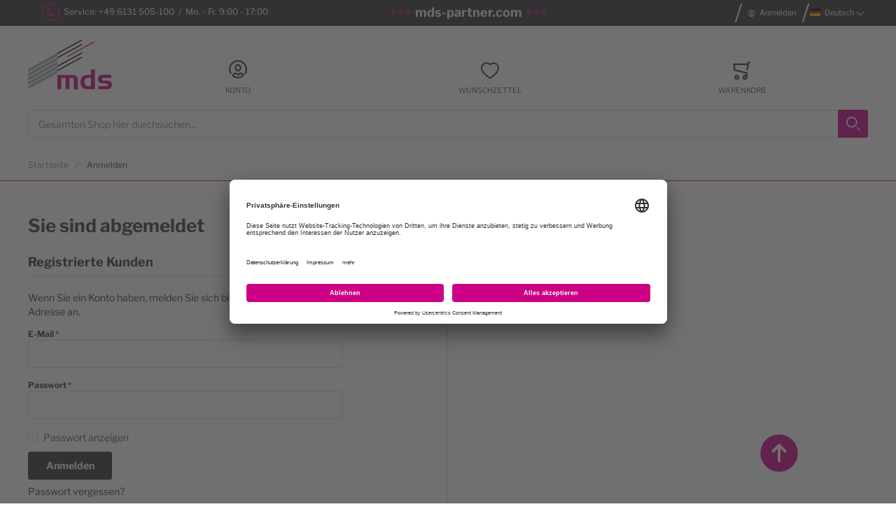

--- FILE ---
content_type: text/html; charset=UTF-8
request_url: https://mds-partner.com/de/customer/account/login/referer/aHR0cHM6Ly9tZHMtcGFydG5lci5jb20vZGUvbXVzaWstdW50ZXJyaWNodGVuL2dlc2FuZy9zb2xvLmh0bWw~/
body_size: 16525
content:
<!doctype html>
<html lang="de">
    <head prefix="og: http://ogp.me/ns#">
        <script>window.mfTranslationConfig={"locale":"de_DE","store_id":"11","timestamp":1761208510};</script>
        <script>
    var LOCALE = 'de\u002DDE';
    var BASE_URL = 'https\u003A\u002F\u002Fmds\u002Dpartner.com\u002Fde\u002F';
    var require = {
        'baseUrl': 'https\u003A\u002F\u002Fmds\u002Dpartner.com\u002Fstatic\u002Fversion1764156308\u002Ffrontend\u002FCreativestyle\u002Ftheme\u002Dmds\u002Dpartner\u002Fde_DE'
    };</script>        <meta charset="utf-8"/>
<meta name="robots" content="NOINDEX,FOLLOW"/>
<meta name="viewport" content="width=device-width, initial-scale=1"/>
<meta name="format-detection" content="telephone=no"/>
<meta property="og:image" content="https://mds-partner.com/static/version1764156308/frontend/Creativestyle/theme-mds-partner/de_DE/images/logo.svg"/>
<meta property="og:image:type" content="image/svg+xml"/>
<meta property="og:image:alt" content="mds partner"/>
<meta property="og:url" content="https://mds-partner.com/de/customer/account/login/referer/aHR0cHM6Ly9tZHMtcGFydG5lci5jb20vZGUvbXVzaWstdW50ZXJyaWNodGVuL2dlc2FuZy9zb2xvLmh0bWw~"/>
<meta property="og:locale" content="de_DE"/>
<title></title>
<link  rel="stylesheet" type="text/css"  media="all" href="https://mds-partner.com/static/version1764156308/frontend/Creativestyle/theme-mds-partner/de_DE/css/styles-m.css?t=1717483970" />
<link  rel="stylesheet" type="text/css"  media="all" href="https://mds-partner.com/static/version1764156308/frontend/Creativestyle/theme-mds-partner/de_DE/css/styles-l.css?t=1717483970" />
<link  rel="stylesheet" type="text/css"  media="all" href="https://mds-partner.com/static/version1764156308/frontend/Creativestyle/theme-mds-partner/de_DE/css/print.css?t=1717483970" />
<link  rel="stylesheet" type="text/css"  media="all" href="https://mds-partner.com/static/version1764156308/frontend/Creativestyle/theme-mds-partner/de_DE/css/customer.css?t=1717483970" />
<script  type="text/javascript"  src="https://mds-partner.com/static/version1764156308/frontend/Creativestyle/theme-mds-partner/de_DE/requirejs/require.js?t=1717483970"></script>
<script  type="text/javascript"  src="https://mds-partner.com/static/version1764156308/frontend/Creativestyle/theme-mds-partner/de_DE/mage/requirejs/mixins.js?t=1717483970"></script>
<script  type="text/javascript"  src="https://mds-partner.com/static/version1764156308/frontend/Creativestyle/theme-mds-partner/de_DE/requirejs-config.js?t=1717483970"></script>
<script  type="text/javascript"  src="https://mds-partner.com/static/version1764156308/frontend/Creativestyle/theme-mds-partner/de_DE/js/vendor/lazyload.js?t=1717483970"></script>
<script  type="text/javascript"  src="https://mds-partner.com/static/version1764156308/frontend/Creativestyle/theme-mds-partner/de_DE/js/vendor/inline-svg.js?t=1717483970"></script>
<script  type="text/javascript"  src="https://mds-partner.com/static/version1764156308/frontend/Creativestyle/theme-mds-partner/de_DE/Smile_ElasticsuiteTracker/js/tracking.js?t=1717483970"></script>
<script  type="text/javascript"  src="https://mds-partner.com/static/version1764156308/frontend/Creativestyle/theme-mds-partner/de_DE/Magento_Theme/js/junicom.js?t=1717483970"></script>
<link  rel="apple-touch-icon" sizes="180x180" href="https://mds-partner.com/static/version1764156308/frontend/Creativestyle/theme-mds-partner/de_DE/Magento_Theme/apple-touch-icon.png" />
<link  rel="icon" type="image/png" sizes="32x32" href="https://mds-partner.com/static/version1764156308/frontend/Creativestyle/theme-mds-partner/de_DE/Magento_Theme/favicon-32x32.png" />
<link  rel="icon" type="image/png" sizes="16x16" href="https://mds-partner.com/static/version1764156308/frontend/Creativestyle/theme-mds-partner/de_DE/Magento_Theme/favicon-16x16.png" />
<link  rel="icon" type="image/x-icon" href="https://schott-mds-production.s3.eu-central-1.amazonaws.com/media/favicon/stores/11/favicon-32x32.png" />
<link  rel="shortcut icon" type="image/x-icon" href="https://schott-mds-production.s3.eu-central-1.amazonaws.com/media/favicon/stores/11/favicon-32x32.png" />
                        <link rel="preload" as="style" href="https://mds-partner.com/static/version1764156308/frontend/Creativestyle/theme-mds-partner/de_DE/css/fonts.css?t=1717483970">
                <link rel="stylesheet" href="https://mds-partner.com/static/version1764156308/frontend/Creativestyle/theme-mds-partner/de_DE/css/fonts.css?t=1717483970" media="print" onload="this.media='all'">
                <noscript><link rel="stylesheet" href="https://mds-partner.com/static/version1764156308/frontend/Creativestyle/theme-mds-partner/de_DE/css/fonts.css?t=1717483970"></noscript>
            
<script data-defer-ignore="true">
    if (!window.breakpoint || typeof window.breakpoint !== 'object') {
        const bpConfig = JSON.parse('{"phone":"370","phoneLg":"480","tablet":"768","laptop":"1024","laptopLg":"1280","desktop":"1440","tv":"1920"}');
        Object.keys(bpConfig).forEach((bp) => bpConfig[bp] = +bpConfig[bp]);

        const bpConfigEntries = Object.entries(bpConfig);
        const breakpointChangeEvent = new CustomEvent('breakpointChange', {detail: {}});

        window.breakpoint = {
            ...bpConfig,
            current: window.innerWidth
        };

        for (let i = 0; i < bpConfigEntries.length; i++) {
            let mq;
            if (i === 0) {
                mq = window.matchMedia(`screen and (max-width: ${bpConfigEntries[i+1][1] - 0.1}px)`);
            } else if (i === bpConfigEntries.length - 1) {
                mq = window.matchMedia(`screen and (min-width: ${bpConfigEntries[i][1]}px)`);
            } else {
                mq = window.matchMedia(`screen and (min-width: ${bpConfigEntries[i][1]}px) and (max-width: ${bpConfigEntries[i+1][1] - 0.1}px)`);
            }

            if (mq && mq.matches) {
                window.breakpoint.current = bpConfigEntries[i][1];
            }

            
            const handleMqChange = () => {
                if (mq.matches) {
                    window.breakpoint.current = bpConfigEntries[i][1];
                    breakpointChangeEvent.detail.breakpointName = bpConfigEntries[i][0];
                    breakpointChangeEvent.detail.breakpoint= bpConfigEntries[i][1];

                    document.dispatchEvent(breakpointChangeEvent);
                }
            }

            if (mq && mq.addEventListener && typeof mq.addEventListener === 'function') {
                mq.addEventListener('change', handleMqChange);
            } else if (mq && mq.addListener && typeof mq.addListener === 'function') {
                                mq.addListener(handleMqChange);
            }
        }
    }
</script>

<!-- Usercentrics -->
<script id="usercentrics-cmp" data-settings-id="BLdQzralL"
     data-version="preview"     src="https://app.usercentrics.eu/browser-ui/latest/loader.js" async></script>
<script type="application/javascript" src="https://privacy-proxy.usercentrics.eu/latest/uc-block.bundle.js"></script>
<!-- End Usercentrics -->
    <script type="text/x-magento-init">
        {
            "*": {
                "Magento_PageCache/js/form-key-provider": {
                    "isPaginationCacheEnabled":
                        0                }
            }
        }
    </script>

<link rel="canonical" href="https://mds-partner.com/de/customer/account/login/referer/aHR0cHM6Ly9tZHMtcGFydG5lci5jb20vZGUvbXVzaWstdW50ZXJyaWNodGVuL2dlc2FuZy9zb2xvLmh0bWw~">
<script>
//<![CDATA[
try {
    let trackerConfig = {
        beaconUrl        : 'https://mds-partner.com/de/elasticsuite/tracker/hit/image/h.png',
        telemetryUrl     : 'https://t.elasticsuite.io/track',
        telemetryEnabled : '',
        sessionConfig    : {"visit_cookie_name":"STUID","visit_cookie_lifetime":"3600","visitor_cookie_lifetime":"365","visitor_cookie_name":"STVID","domain":"mds-partner.com","path":"\/"},
    };
    smileTracker.setConfig(trackerConfig);

    smileTracker.addPageVar('store_id', '11');

    require(['Smile_ElasticsuiteTracker/js/user-consent'], function (userConsent) {
        if (userConsent({"cookieRestrictionEnabled":"0","cookieRestrictionName":"user_allowed_save_cookie"})) {
            smileTracker.sendTag();
        }
    });
} catch (err) {
    ;
}
//]]>
</script>

    </head>
    <body data-container="body" data-mage-init='{"loaderAjax": {}, "loader": { "icon": "https://mds-partner.com/static/version1764156308/frontend/Creativestyle/theme-mds-partner/de_DE/images/loader-2.gif"}}' id="html-body" class="customer-account-login page-layout-1column">
        

<script type="text/x-magento-init">
    {
        "*": {
            "Magento_PageBuilder/js/widget-initializer": {
                "config": {"[data-content-type=\"slider\"][data-appearance=\"default\"]":{"Magento_PageBuilder\/js\/content-type\/slider\/appearance\/default\/widget":false},"[data-content-type=\"map\"]":{"Magento_PageBuilder\/js\/content-type\/map\/appearance\/default\/widget":false},"[data-content-type=\"row\"]":{"Magento_PageBuilder\/js\/content-type\/row\/appearance\/default\/widget":false},"[data-content-type=\"tabs\"]":{"Magento_PageBuilder\/js\/content-type\/tabs\/appearance\/default\/widget":false},"[data-content-type=\"slide\"]":{"Magento_PageBuilder\/js\/content-type\/slide\/appearance\/default\/widget":{"buttonSelector":".pagebuilder-slide-button","showOverlay":"hover","dataRole":"slide"}},"[data-content-type=\"banner\"]":{"Magento_PageBuilder\/js\/content-type\/banner\/appearance\/default\/widget":{"buttonSelector":".pagebuilder-banner-button","showOverlay":"hover","dataRole":"banner"}},"[data-content-type=\"buttons\"]":{"Magento_PageBuilder\/js\/content-type\/buttons\/appearance\/inline\/widget":false},"[data-content-type=\"products\"][data-appearance=\"carousel\"]":{"Magento_PageBuilder\/js\/content-type\/products\/appearance\/carousel\/widget":false}},
                "breakpoints": {"desktop":{"label":"Desktop","stage":true,"default":true,"class":"desktop-switcher","icon":"Magento_PageBuilder::css\/images\/switcher\/switcher-desktop.svg","conditions":{"min-width":"1024px"},"options":{"products":{"default":{"slidesToShow":"5"}}}},"tablet":{"conditions":{"max-width":"1024px","min-width":"768px"},"options":{"products":{"default":{"slidesToShow":"4"},"continuous":{"slidesToShow":"3"}}}},"mobile":{"label":"Mobile","stage":true,"class":"mobile-switcher","icon":"Magento_PageBuilder::css\/images\/switcher\/switcher-mobile.svg","media":"only screen and (max-width: 768px)","conditions":{"max-width":"768px","min-width":"640px"},"options":{"products":{"default":{"slidesToShow":"3"}}}},"mobile-small":{"conditions":{"max-width":"640px"},"options":{"products":{"default":{"slidesToShow":"2"},"continuous":{"slidesToShow":"1"}}}}}            }
        }
    }
</script>

<script type="text/x-magento-init">
    {
        "*": {
            "mage/cookies": {
                "expires": null,
                "path": "\u002F",
                "domain": ".mds\u002Dpartner.com",
                "secure": true,
                "lifetime": "3600"
            }
        }
    }
</script>
    <noscript>
        <div class="message global noscript">
            <div class="content">
                <p>
                    <strong>JavaScript scheint in Ihrem Browser deaktiviert zu sein.</strong>
                    <span>
                        Um unsere Website in bester Weise zu erfahren, aktivieren Sie Javascript in Ihrem Browser.                    </span>
                </p>
            </div>
        </div>
    </noscript>

<script>
    window.cookiesConfig = window.cookiesConfig || {};
    window.cookiesConfig.secure = true;
</script><script>    require.config({
        map: {
            '*': {
                wysiwygAdapter: 'mage/adminhtml/wysiwyg/tiny_mce/tinymceAdapter'
            }
        }
    });</script><script>    require.config({
        paths: {
            googleMaps: 'https\u003A\u002F\u002Fmaps.googleapis.com\u002Fmaps\u002Fapi\u002Fjs\u003Fv\u003D3\u0026key\u003D'
        },
        config: {
            'Magento_PageBuilder/js/utils/map': {
                style: '',
            },
            'Magento_PageBuilder/js/content-type/map/preview': {
                apiKey: '',
                apiKeyErrorMessage: 'You\u0020must\u0020provide\u0020a\u0020valid\u0020\u003Ca\u0020href\u003D\u0027https\u003A\u002F\u002Fmds\u002Dpartner.com\u002Fde\u002Fadminhtml\u002Fsystem_config\u002Fedit\u002Fsection\u002Fcms\u002F\u0023cms_pagebuilder\u0027\u0020target\u003D\u0027_blank\u0027\u003EGoogle\u0020Maps\u0020API\u0020key\u003C\u002Fa\u003E\u0020to\u0020use\u0020a\u0020map.'
            },
            'Magento_PageBuilder/js/form/element/map': {
                apiKey: '',
                apiKeyErrorMessage: 'You\u0020must\u0020provide\u0020a\u0020valid\u0020\u003Ca\u0020href\u003D\u0027https\u003A\u002F\u002Fmds\u002Dpartner.com\u002Fde\u002Fadminhtml\u002Fsystem_config\u002Fedit\u002Fsection\u002Fcms\u002F\u0023cms_pagebuilder\u0027\u0020target\u003D\u0027_blank\u0027\u003EGoogle\u0020Maps\u0020API\u0020key\u003C\u002Fa\u003E\u0020to\u0020use\u0020a\u0020map.'
            },
        }
    });</script><script>
    require.config({
        shim: {
            'Magento_PageBuilder/js/utils/map': {
                deps: ['googleMaps']
            }
        }
    });</script><div class="page-wrapper"><div class="cs-container cs-container--top-bar"><div class="cs-container__inner cs-topbar"><div class="cs-topbar__wrapper"><div class="cs-topbar__item cs-topbar__item--usps"><!-- last update: 1768638568 -->

<div class="cs-container cs-container--paragraph">
    <div class="cs-container__inner">
        <div class="cs-paragraph cs-paragraph--cols-none cs-paragraph--mode-  | cs-cms-block" data-mage-init='{ "ccParagraph": {} }'>
            <div style="text-align: left; line-height: 24px;"><span style="color: #cc0084;"><strong><img style="float: left;" src="https://schott-mds-production.s3.eu-central-1.amazonaws.com/media/.renditions/wysiwyg/phone_neu25.png" alt="" width="25" height="25"></strong><span style="font-size: 12px;"><span style="color: #ffffff;">  </span><span style="color: #ffffff;">Service: +49 6131 505-100  /  Mo. - Fr. 9:00 - 17:00 </span></span></span></div>        </div>
    </div>
</div>
</div><div class="cs-topbar__item cs-topbar__item--hotline"><!-- last update: 1768638568 -->

<div class="cs-container cs-container--paragraph">
    <div class="cs-container__inner">
        <div class="cs-paragraph cs-paragraph--cols-none cs-paragraph--mode-  | cs-cms-block" data-mage-init='{ "ccParagraph": {} }'>
            <div style="line-height: 10px; text-align: left;"> </div>
<div style="line-height: 10px; text-align: left;"> </div>
<div style="line-height: 10px; text-align: left;"> </div>
<div style="line-height: 10px; text-align: left;"> </div>
<div style="line-height: 10px; text-align: left;"><span style="font-size: 18px;"><strong><span style="color: #cc0084;">+++ <span style="color: #ecf0f1;">mds-partner.com</span></span><span style="color: #cc0084;"><span style="color: #ced4d9;"> </span><span style="color: #cc0084;">+++</span></span></strong></span></div>        </div>
    </div>
</div>
</div><div class="cs-topbar__item cs-topbar__item--authorization">    <div class="authorization-link cs-authorization-link " data-label="oder">
        <a href="https://mds-partner.com/de/customer/account/login/referer/aHR0cHM6Ly9tZHMtcGFydG5lci5jb20vZGUvbXVzaWstdW50ZXJyaWNodGVuL2dlc2FuZy9zb2xvLmh0bWw~/" class="cs-authorization-link__link">
            <svg aria-hidden="true" class="cs-authorization-link__icon cs-authorization-link__icon--login" xmlns="http://www.w3.org/2000/svg" viewBox="0 0 33.64 33.64"><path fill="#888" d="M16.82 0A16.82 16.82 0 002.13 25a1.42 1.42 0 102.47-1.38 14 14 0 1124.13.53 1.42 1.42 0 102.41 1.49A16.82 16.82 0 0016.82 0z"/><path fill="#888" d="M16.82 21a6 6 0 006-6v-1.75a6 6 0 10-12 0v1.81a6 6 0 006 5.94zm-3.15-7.79a3.15 3.15 0 016.29 0v1.81a3.15 3.15 0 01-6.29 0v-1.77zm7.62 9.69a1.42 1.42 0 00-1 .39 5.34 5.34 0 01-7 0 1.42 1.42 0 00-1-.39C9.84 22.9 6 25.52 6 29a1.42 1.42 0 00.55 1.12 16.82 16.82 0 0020.59 0 1.42 1.42 0 00.52-1.12c0-3.72-3.77-6.1-6.37-6.1zm-4.47 7.9a13.83 13.83 0 01-7.9-2.45 4.53 4.53 0 013-2.56 8.23 8.23 0 009.85 0 4 4 0 013 2.56 13.84 13.84 0 01-7.95 2.45z"/></svg>            <span class="cs-authorization-link__label">
                Anmelden            </span>
        </a>
    </div>
</div><div class="cs-topbar__item cs-topbar__item--language">    <div class="switcher language switcher-language cs-dropdown-switcher cs-dropdown-switcher--topbar cs-dropdown-switcher--language" data-ui-id="language-switcher" id="switcher-language">
        <span class="cs-visually-hidden label switcher-label"><span>Sprache</span></span>
        <div class="actions dropdown options switcher-options">
            <div
                class="action toggle switcher-trigger cs-dropdown-switcher__trigger"
                id="switcher-language-trigger"
                data-mage-init='{"dropdown":{}}'
                data-toggle="dropdown"
                data-trigger-keypress-button="true"
            >
                <span class="cs-dropdown-switcher__trigger-span view-de">
                                                    <img
            class="cs-dropdown-switcher__option-icon cs-dropdown-switcher__option-icon--active lazyload"
            src="[data-uri]"
            data-src="https://mds-partner.com/static/version1764156308/frontend/Creativestyle/theme-mds-partner/de_DE/images/icons/flag_de.svg"
            alt="deutsch"
                                >
                                                                    deutsch                                                        </span>
            </div>
            <ul class="cs-dropdown-switcher__list dropdown switcher-dropdown" data-target="dropdown">
                                    <li class="cs-dropdown-switcher__list-item | view-de switcher-option">
                                            </li>
                                    <li class="cs-dropdown-switcher__list-item | view-en switcher-option">
                                                    <a class="cs-dropdown-switcher__list-item-link" href="#" data-post='{"action":"https:\/\/mds-partner.com\/de\/stores\/store\/redirect\/","data":{"___store":"en","___from_store":"de","uenc":"aHR0cHM6Ly9tZHMtcGFydG5lci5jb20vZW4vY3VzdG9tZXIvYWNjb3VudC9sb2dpbi9yZWZlcmVyL2FIUjBjSE02THk5dFpITXRjR0Z5ZEc1bGNpNWpiMjB2WkdVdmJYVnphV3N0ZFc1MFpYSnlhV05vZEdWdUwyZGxjMkZ1Wnk5emIyeHZMbWgwYld3fi8~"}}'>
                                                                            <img
            class="cs-dropdown-switcher__option-icon cs-dropdown-switcher__option-icon--en lazyload"
            src="[data-uri]"
            data-src="https://mds-partner.com/static/version1764156308/frontend/Creativestyle/theme-mds-partner/de_DE/images/icons/flag_en.svg"
            alt="english"
                                >
                                                                                                        english                                                            </a>
                                            </li>
                                    <li class="cs-dropdown-switcher__list-item | view-it switcher-option">
                                                    <a class="cs-dropdown-switcher__list-item-link" href="#" data-post='{"action":"https:\/\/mds-partner.com\/de\/stores\/store\/redirect\/","data":{"___store":"it","___from_store":"de","uenc":"aHR0cHM6Ly9tZHMtcGFydG5lci5jb20vaXQvY3VzdG9tZXIvYWNjb3VudC9sb2dpbi9yZWZlcmVyL2FIUjBjSE02THk5dFpITXRjR0Z5ZEc1bGNpNWpiMjB2WkdVdmJYVnphV3N0ZFc1MFpYSnlhV05vZEdWdUwyZGxjMkZ1Wnk5emIyeHZMbWgwYld3fi8~"}}'>
                                                                            <img
            class="cs-dropdown-switcher__option-icon cs-dropdown-switcher__option-icon--it lazyload"
            src="[data-uri]"
            data-src="https://mds-partner.com/static/version1764156308/frontend/Creativestyle/theme-mds-partner/de_DE/images/icons/flag_it.svg"
            alt="italiano"
                                >
                                                                                                        italiano                                                            </a>
                                            </li>
                                    <li class="cs-dropdown-switcher__list-item | view-fr switcher-option">
                                                    <a class="cs-dropdown-switcher__list-item-link" href="#" data-post='{"action":"https:\/\/mds-partner.com\/de\/stores\/store\/redirect\/","data":{"___store":"fr","___from_store":"de","uenc":"aHR0cHM6Ly9tZHMtcGFydG5lci5jb20vZnIvY3VzdG9tZXIvYWNjb3VudC9sb2dpbi9yZWZlcmVyL2FIUjBjSE02THk5dFpITXRjR0Z5ZEc1bGNpNWpiMjB2WkdVdmJYVnphV3N0ZFc1MFpYSnlhV05vZEdWdUwyZGxjMkZ1Wnk5emIyeHZMbWgwYld3fi8~"}}'>
                                                                            <img
            class="cs-dropdown-switcher__option-icon cs-dropdown-switcher__option-icon--fr lazyload"
            src="[data-uri]"
            data-src="https://mds-partner.com/static/version1764156308/frontend/Creativestyle/theme-mds-partner/de_DE/images/icons/flag_fr.svg"
            alt="fran&#xE7;ais"
                                >
                                                                                                        français                                                            </a>
                                            </li>
                            </ul>
        </div>
    </div>
</div></div></div></div><div class="cs-container cs-container--header"><div class="cs-container__inner"><header class="cs-header"><div class="cs-header__content"><div class="cs-header__offcanvas-toggle">
    <button class="cs-offcanvas-toggle" aria-label="Toggle mobile navigation" aria-expanded="false">
        <span class="cs-offcanvas-toggle__icon"></span>
                    </button>
</div>
<div class="cs-header__logo">
            <a class="logo cs-logo cs-logo--link" href="https://mds-partner.com/de/" title="">
                    <img class="cs-logo__image"
            src="https://mds-partner.com/static/version1764156308/frontend/Creativestyle/theme-mds-partner/de_DE/images/logo.svg"
            alt=""
            width="170"            height="50"        />
            </a>
    </div>

<div class="cs-header__search">
    <form role="search" class="cs-header-search" id="search_mini_form" action="https://mds-partner.com/de/catalogsearch/result/" method="get">
        <div class="cs-header-search__field">
            <label class="label cs-header-search__label" for="search" data-role="minisearch-label">
                <span>Suche</span>
            </label>
            <input id="search"
                data-mage-init='{
                    "quickSearch":{
                        "formSelector":"#search_mini_form",
                        "url":"https://mds-partner.com/de/search/ajax/suggest/",
                        "destinationSelector":"#search_autocomplete",
                        "templates": {"term":{"title":"Suchbegriffe","template":"Smile_ElasticsuiteCore\/autocomplete\/term"},"product":{"title":"Artikel","template":"Smile_ElasticsuiteCatalog\/autocomplete\/product"},"category":{"title":"Kategorien","template":"Smile_ElasticsuiteCatalog\/autocomplete\/category"},"product_attribute":{"title":"Attribute","template":"Smile_ElasticsuiteCatalog\/autocomplete\/product-attribute","titleRenderer":"Smile_ElasticsuiteCatalog\/js\/autocomplete\/product-attribute"},"cms_page":{"title":"CMS Seiten","template":"Smile_ElasticsuiteCms\/autocomplete\/cms"}},
                        "priceFormat" : {"pattern":"%s\u00a0\u20ac","precision":2,"requiredPrecision":2,"decimalSymbol":",","groupSymbol":".","groupLength":3,"integerRequired":false}}
                    }'
                type="search"
                name="q"
                value=""
                placeholder="Gesamten Shop hier durchsuchen..."
                class="cs-header-search__input"
                maxlength="128"
                role="combobox"
                aria-haspopup="false"
                aria-autocomplete="both"
                aria-expanded="false"
                autocomplete="off"
                data-block="autocomplete-form"
                aria-controls="search_autocomplete"
            />
            <div class="cs-header-search__action">
                <span class="cs-header-search__close">
                            <img
            class="cs-header-search__close-icon inline-svg"
            src="[data-uri]"
            data-src="https://mds-partner.com/static/version1764156308/frontend/Creativestyle/theme-mds-partner/de_DE/images/icons/header-search/icon-close.svg"
            alt="schlie&#xDF;en"
                                >
                        <span class="cs-header-search__close-label">Close search</span>
                </span>
                <button class="cs-header-search__button" type="submit">
                    <span class="cs-header-search__button-container cs-header-search__button-container--search">
                        <svg role="img" aria-label="search" class="cs-header-search__button-icon cs-header-search__button-icon--search" xmlns="http://www.w3.org/2000/svg" viewBox="0 0 33.68 33.68"><path fill="#fff" d="M13.12 0a13.12 13.12 0 1013.1 13.12A13.13 13.13 0 0013.13 0zm0 23.4A10.28 10.28 0 1123.4 13.12 10.3 10.3 0 0113.12 23.4zm20.14 7.86l-5.64-5.64a1.42 1.42 0 00-2 2l5.64 5.64a1.42 1.42 0 002-2z"/></svg>                    </span>
                    <span class="cs-header-search__button-container cs-header-search__button-container--loader">
                                <img
            class="cs-header-search__button-icon cs-header-search__button-icon--loader inline-svg"
            src="[data-uri]"
            data-src="https://mds-partner.com/static/version1764156308/frontend/Creativestyle/theme-mds-partner/de_DE/images/icons/header-search/icon-spinner.svg"
            alt="Laden"
                                >
                        </span>
                    <span class="cs-header-search__button-label">Suche</span>
                </button>
            </div>
        </div>
        <div
            id="search_autocomplete"
            class="cs-header-search__autocomplete search-autocomplete cs-autocomplete"
            aria-labelledby="search_autocomplete"
            role="grid"
        ></div>
    </form>
</div>
    <ul class="header links cs-header__user-nav cs-header-user-nav ">
        <li class="cs-header-user-nav__item cs-header-user-nav__item--search">
    <div class="cs-header-user-nav__link cs-header-user-nav__link--search">
        <div class="cs-header-user-nav__icon-wrapper">
            <svg role="img" aria-label="search" class="cs-header-user-nav__icon cs-header-user-nav__icon--search" xmlns="http://www.w3.org/2000/svg" viewBox="0 0 33.68 33.68"><path fill="#324dcf" d="M13.12 0a13.12 13.12 0 1013.1 13.12A13.13 13.13 0 0013.13 0zm0 23.4A10.28 10.28 0 1123.4 13.12 10.3 10.3 0 0113.12 23.4zm20.14 7.86l-5.64-5.64a1.42 1.42 0 00-2 2l5.64 5.64a1.42 1.42 0 002-2z"/></svg>        </div>
                    <span class="cs-header-user-nav__label">Suche</span>
            </div>
</li>
    
<li class="cs-header-user-nav__item cs-header-user-nav__item--account">
    <a href="https://mds-partner.com/de/customer/account/" class="cs-header-user-nav__link" href="https://mds-partner.com/de/customer/account/" rel="nofollow">
        <div class="cs-header-user-nav__icon-wrapper">
                            <svg aria-hidden="true" class="cs-header-user-nav__icon cs-header-user-nav__icon--my-account" xmlns="http://www.w3.org/2000/svg" viewBox="0 0 33.64 33.64"><path fill="#324dcf" d="M16.82 0A16.82 16.82 0 002.13 25a1.42 1.42 0 102.47-1.38 14 14 0 1124.13.53 1.42 1.42 0 102.41 1.49A16.82 16.82 0 0016.82 0z"/><path fill="#324dcf" d="M16.82 21a6 6 0 006-6v-1.75a6 6 0 10-12 0v1.81a6 6 0 006 5.94zm-3.15-7.79a3.15 3.15 0 016.29 0v1.81a3.15 3.15 0 01-6.29 0v-1.77zm7.62 9.69a1.42 1.42 0 00-1 .39 5.34 5.34 0 01-7 0 1.42 1.42 0 00-1-.39C9.84 22.9 6 25.52 6 29a1.42 1.42 0 00.55 1.12 16.82 16.82 0 0020.59 0 1.42 1.42 0 00.52-1.12c0-3.72-3.77-6.1-6.37-6.1zm-4.47 7.9a13.83 13.83 0 01-7.9-2.45 4.53 4.53 0 013-2.56 8.23 8.23 0 009.85 0 4 4 0 013 2.56 13.84 13.84 0 01-7.95 2.45z"/></svg>                    </div>
                                    <span class="cs-header-user-nav__label">Konto</span>
                        </a>
</li>
<li class="link wishlist cs-header-user-nav__item cs-header-user-nav__item--wishlist" data-bind="scope: 'wishlist'">
    <a class="cs-header-user-nav__link" href="https://mds-partner.com/de/wishlist/" rel="nofollow">
        <div class="cs-header-user-nav__icon-wrapper" data-bind="css: { 'cs-header-user-nav__icon-wrapper--with-items': wishlist().counter }">
            <svg aria-hidden="true" class="cs-header-user-nav__icon cs-header-user-nav__icon--wishlist" xmlns="http://www.w3.org/2000/svg" viewBox="0 0 36.86 33.41"><path fill="#324dcf" d="M18.43 33.4a1.4 1.4 0 01-.77-.22A64 64 0 015.16 22.9C3.7 21.38 0 16.35 0 11.32A11.33 11.33 0 0111.32 0a11.2 11.2 0 017.1 2.52A11.2 11.2 0 0125.55 0a11.33 11.33 0 0111.32 11.32c0 5-3.72 10.06-5.15 11.58a64 64 0 01-12.5 10.28 1.4 1.4 0 01-.77.23zm-7.1-30.57a8.5 8.5 0 00-8.5 8.5c0 3.77 2.95 8.1 4.38 9.62a60.58 60.58 0 0011.23 9.35A60.6 60.6 0 0029.65 21c1.43-1.56 4.35-5.9 4.35-9.68a8.48 8.48 0 00-14.58-5.9 1.42 1.42 0 01-1 .43 1.42 1.42 0 01-1-.43 8.4 8.4 0 00-6.1-2.6z"/></svg>            <span class="cs-header-user-nav__qty-counter cs-header-user-nav__qty-counter--wishlist" data-bind="css: { 'cs-header-user-nav__qty-counter--have-items': wishlist().counter, 'cs-header-user-nav__qty-counter--empty': !wishlist().counter }">
                <span class="counter qty cs-header-user-nav__qty-counter-span">
                    <!-- ko if: wishlist().counter -->
                        <!-- ko text: parseInt(wishlist().counter) --><!-- /ko -->
                    <!-- /ko -->
                    <!-- ko if: !wishlist().counter -->
                    0
                    <!-- /ko -->
                </span>
            </span>
        </div>
                    <span class="cs-header-user-nav__label">Wunschzettel</span>
            </a>
</li>
<script type="text/x-magento-init">
    {
        "*": {
            "Magento_Ui/js/core/app": {
                "components": {
                    "wishlist": {
                        "component": "Magento_Wishlist/js/view/wishlist"
                    }
                }
            }
        }
    }

</script>
<li class="cs-header-user-nav__item cs-header-user-nav__item--cart cs-addtocart">
    <div class="cs-addtocart__minicart minicart-wrapper" data-block="minicart">
        <a class="cs-header-user-nav__link cs-addtocart__minicart-link action showcart"
            href="https://mds-partner.com/de/checkout/cart/"
                        data-bind="scope: 'minicart_content'"
            rel="nofollow"
        >
            <div class="cs-header-user-nav__icon-wrapper" data-bind="css: { 'cs-header-user-nav__icon-wrapper--with-items': getCartParam('summary_count') > 0 }">
                <svg aria-hidden="true" class="cs-header-user-nav__icon cs-header-user-nav__icon--my-cart" xmlns="http://www.w3.org/2000/svg" viewBox="0 0 31.72 33.32"><path fill="#324dcf" d="M30.3 0h-2.6a1.42 1.42 0 00-1.4 1.18l-.4 2.3H1.43A1.42 1.42 0 000 5l.9 10.65A1.42 1.42 0 002 16.92l20.94 5.25v2.6a4.38 4.38 0 00-1.55-.3 4.43 4.43 0 104.42 4.43v-.26a1.4 1.4 0 000-.17l-.07-7.42a1.42 1.42 0 00-1.07-1.36l-21-5.28L3 6.32h22.4L24 14.3a1.42 1.42 0 001.16 1.64h.24a1.42 1.42 0 001.4-1.18l2-11.94h1.43A1.42 1.42 0 0030.3 0zm-8.9 30.5a1.6 1.6 0 111.6-1.6 1.6 1.6 0 01-1.6 1.6zM6.44 24.47a4.43 4.43 0 104.42 4.43 4.43 4.43 0 00-4.42-4.43zm0 6A1.6 1.6 0 118 28.9a1.6 1.6 0 01-1.56 1.6z"/></svg>                <span class="counter qty empty cs-header-user-nav__qty-counter cs-header-user-nav__qty-counter--minicart cs-addtocart__minicart-qty-badge" data-bind="css: { 'cs-header-user-nav__qty-counter--have-items': getCartParam('summary_count') > 0, 'cs-header-user-nav__qty-counter--empty': !getCartParam('summary_count') }">
                    <span class="cs-header-user-nav__qty-counter-span cs-addtocart__minicart-qty-text">
                        <!-- ko if: getCartParam('summary_count') -->
                            <!-- ko text: getCartParam('summary_count').toLocaleString(window.LOCALE) --><!-- /ko -->
                        <!-- /ko -->
                    </span>
                </span>
            </div>
                            <span class="cs-header-user-nav__label">Warenkorb</span>
                    </a>
    </div>

    <script>window.checkout = {"shoppingCartUrl":"https:\/\/mds-partner.com\/de\/checkout\/cart\/","checkoutUrl":"https:\/\/mds-partner.com\/de\/checkout\/","updateItemQtyUrl":"https:\/\/mds-partner.com\/de\/checkout\/sidebar\/updateItemQty\/","removeItemUrl":"https:\/\/mds-partner.com\/de\/checkout\/sidebar\/removeItem\/","imageTemplate":"Magento_Catalog\/product\/image_with_borders","baseUrl":"https:\/\/mds-partner.com\/de\/","minicartMaxItemsVisible":3,"websiteId":"1","maxItemsToDisplay":10,"storeId":"11","storeGroupId":"1","customerLoginUrl":"https:\/\/mds-partner.com\/de\/customer\/account\/login\/referer\/aHR0cHM6Ly9tZHMtcGFydG5lci5jb20vZGUvbXVzaWstdW50ZXJyaWNodGVuL2dlc2FuZy9zb2xvLmh0bWw~\/","isRedirectRequired":false,"autocomplete":"off","captcha":{"user_login":{"isCaseSensitive":false,"imageHeight":50,"imageSrc":"","refreshUrl":"https:\/\/mds-partner.com\/de\/captcha\/refresh\/","isRequired":false,"timestamp":1768723050}}}</script>    <script type="text/x-magento-init">
    {
        "[data-block='minicart']": {
            "Magento_Ui/js/core/app": {"components":{"minicart_content":{"children":{"subtotal.container":{"children":{"subtotal":{"children":{"subtotal.totals":{"config":{"display_cart_subtotal_incl_tax":1,"display_cart_subtotal_excl_tax":0,"template":"Magento_Tax\/checkout\/minicart\/subtotal\/totals"},"children":{"subtotal.totals.msrp":{"component":"Magento_Msrp\/js\/view\/checkout\/minicart\/subtotal\/totals","config":{"displayArea":"minicart-subtotal-hidden","template":"Magento_Msrp\/checkout\/minicart\/subtotal\/totals"}}},"component":"Magento_Tax\/js\/view\/checkout\/minicart\/subtotal\/totals"}},"component":"uiComponent","config":{"template":"Magento_Checkout\/minicart\/subtotal"}}},"component":"uiComponent","config":{"displayArea":"subtotalContainer"}},"item.renderer":{"component":"Magento_Checkout\/js\/view\/cart-item-renderer","config":{"displayArea":"defaultRenderer","template":"Magento_Checkout\/minicart\/item\/default","useDefaultQty":true,"showProductOptions":true,"showEditProductButton":true,"showRemoveProductButton":true},"children":{"item.image":{"component":"Magento_Catalog\/js\/view\/image","config":{"template":"Magento_Catalog\/product\/image","displayArea":"itemImage"}},"checkout.cart.item.price.sidebar":{"component":"uiComponent","config":{"template":"Magento_Checkout\/minicart\/item\/price","displayArea":"priceSidebar"}}}},"extra_info":{"component":"uiComponent","config":{"displayArea":"extraInfo"}},"promotion":{"component":"uiComponent","config":{"displayArea":"promotion"}}},"config":{"itemRenderer":{"default":"defaultRenderer","simple":"defaultRenderer","virtual":"defaultRenderer"},"template":"Magento_Checkout\/minicart\/content","showTotalItems":false,"useDefaultQty":true},"component":"Magento_Checkout\/js\/view\/minicart"}},"types":[]}        },
        "*": {
            "Magento_Ui/js/block-loader": "https\u003A\u002F\u002Fmds\u002Dpartner.com\u002Fstatic\u002Fversion1764156308\u002Ffrontend\u002FCreativestyle\u002Ftheme\u002Dmds\u002Dpartner\u002Fde_DE\u002Fimages\u002Floader\u002D1.gif"
        }
    }
    </script>
</li>
    </ul>
</div></header></div></div><div class="cs-offcanvas cs-offcanvas--navigation">
    <div class="cs-offcanvas__overlay overlay "></div>
    <div class="cs-offcanvas__drawer drawer cs-offcanvas__drawer--navigation">
        <svg aria-hidden="true" class="cs-offcanvas__spinner" xmlns="http://www.w3.org/2000/svg" viewBox="0 0 64 64"><g stroke-width="4" stroke-linecap="round" stroke="#000"><path d="M32 20v-8"><animate attributeName="stroke-opacity" dur="750ms" values="1;.85;.7;.65;.55;.45;.35;.25;.15;.1;0;1" repeatCount="indefinite"/></path><path d="M38 21.608l4-6.929"><animate attributeName="stroke-opacity" dur="750ms" values="0;1;.85;.7;.65;.55;.45;.35;.25;.15;.1;0" repeatCount="indefinite"/></path><path d="M42.392 26l6.929-4"><animate attributeName="stroke-opacity" dur="750ms" values=".1;0;1;.85;.7;.65;.55;.45;.35;.25;.15;.1" repeatCount="indefinite"/></path><path d="M44 32h8"><animate attributeName="stroke-opacity" dur="750ms" values=".15;.1;0;1;.85;.7;.65;.55;.45;.35;.25;.15" repeatCount="indefinite"/></path><path d="M42.392 38l6.929 4"><animate attributeName="stroke-opacity" dur="750ms" values=".25;.15;.1;0;1;.85;.7;.65;.55;.45;.35;.25" repeatCount="indefinite"/></path><path d="M38 42.392l4 6.929"><animate attributeName="stroke-opacity" dur="750ms" values=".35;.25;.15;.1;0;1;.85;.7;.65;.55;.45;.35" repeatCount="indefinite"/></path><path d="M32 44v8"><animate attributeName="stroke-opacity" dur="750ms" values=".45;.35;.25;.15;.1;0;1;.85;.7;.65;.55;.45" repeatCount="indefinite"/></path><path d="M26 42.392l-4 6.929"><animate attributeName="stroke-opacity" dur="750ms" values=".55;.45;.35;.25;.15;.1;0;1;.85;.7;.65;.55" repeatCount="indefinite"/></path><path d="M21.608 38l-6.929 4"><animate attributeName="stroke-opacity" dur="750ms" values=".65;.55;.45;.35;.25;.15;.1;0;1;.85;.7;.65" repeatCount="indefinite"/></path><path d="M20 32h-8"><animate attributeName="stroke-opacity" dur="750ms" values=".7;.65;.55;.45;.35;.25;.15;.1;0;1;.85;.7" repeatCount="indefinite"/></path><path d="M21.608 26l-6.929-4"><animate attributeName="stroke-opacity" dur="750ms" values=".85;.7;.65;.55;.45;.35;.25;.15;.1;0;1;.85" repeatCount="indefinite"/></path><path d="M26 21.608l-4-6.929"><animate attributeName="stroke-opacity" dur="750ms" values="1;.85;.7;.65;.55;.45;.35;.25;.15;.1;0;1" repeatCount="indefinite"/></path></g></svg>    </div>
</div>
<div class="cs-container cs-container--navigation"><div class="cs-container__inner"><span style="display: none;" id="active-category-path" data-active-category-path="0"></span>
<nav data-bind="scope: 'customer'" class="cs-navigation" data-cache-key="fd4a75efc1dfce5370911939be247e83" data-cache-generation-time="1768713726" data-mobile-endpoint-url="https://mds-partner.com/de/navigation/mobile/index/" aria-label="Main Navigation">



    <!-- ko template: 'myView' --><!-- /ko -->
    <script id="myView" type="text/html">
        <!-- ko if: customer().fullname  -->
    <ul class="cs-navigation__list cs-navigation__list--main">
                    <li class="cs-navigation__item cs-navigation__item--main cs-navigation__item--with-flyout" data-category-id="3" data-category-identifier="">
                <a href='https://mds-partner.com/de/noten-fuer-instrumente.html' class="cs-navigation__link cs-navigation__link--main">
                                        Noten für Instrumente                                    </a>
                
<div
    class="cs-navigation__flyout "
    data-category-identifier=""
    data-parent-item-id="3"
>

<ul
    class="cs-navigation__list cs-navigation__list--level_1"
    data-parent-item-id="3"
>
    <li
        class="cs-navigation__item cs-navigation__item--level_1 cs-navigation__item--hidden "
    >
        <a href="https://mds-partner.com/de/noten-fuer-instrumente.html" class="cs-navigation__link cs-navigation__link--level_1 cs-navigation__link--touch">
            Gehe zu Noten für Instrumente        </a>
    </li>
    <li
        class="cs-navigation__item cs-navigation__item--level_1"
        data-category-id="5"
            >
        <a
            href="https://mds-partner.com/de/noten-fuer-instrumente/tasten.html"
            class="cs-navigation__link cs-navigation__link--level_1"
        >
                        Tasten                    </a>
        <ul
    class="cs-navigation__list cs-navigation__list--level_2"
    data-parent-item-id="5"
>
    <li
        class="cs-navigation__item cs-navigation__item--level_2"
        data-category-id="7"
            >
        <a
            href="https://mds-partner.com/de/noten-fuer-instrumente/tasten/klavier.html"
            class="cs-navigation__link cs-navigation__link--level_2"
        >
                        Klavier                    </a>
            </li>
            <li
        class="cs-navigation__item cs-navigation__item--level_2"
        data-category-id="9"
            >
        <a
            href="https://mds-partner.com/de/noten-fuer-instrumente/tasten/orgel.html"
            class="cs-navigation__link cs-navigation__link--level_2"
        >
                        Orgel                    </a>
            </li>
            <li
        class="cs-navigation__item cs-navigation__item--level_2"
        data-category-id="11"
            >
        <a
            href="https://mds-partner.com/de/noten-fuer-instrumente/tasten/keyboard.html"
            class="cs-navigation__link cs-navigation__link--level_2"
        >
                        Keyboard                    </a>
            </li>
            <li
        class="cs-navigation__item cs-navigation__item--level_2"
        data-category-id="13"
            >
        <a
            href="https://mds-partner.com/de/noten-fuer-instrumente/tasten/e-orgel.html"
            class="cs-navigation__link cs-navigation__link--level_2"
        >
                        E-Orgel                    </a>
            </li>
            <li
        class="cs-navigation__item cs-navigation__item--level_2"
        data-category-id="15"
            >
        <a
            href="https://mds-partner.com/de/noten-fuer-instrumente/tasten/akkordeon.html"
            class="cs-navigation__link cs-navigation__link--level_2"
        >
                        Akkordeon                    </a>
            </li>
            <li
        class="cs-navigation__item cs-navigation__item--level_2"
        data-category-id="17"
            >
        <a
            href="https://mds-partner.com/de/noten-fuer-instrumente/tasten/cembalo.html"
            class="cs-navigation__link cs-navigation__link--level_2"
        >
                        Cembalo                    </a>
            </li>
            <li
        class="cs-navigation__item cs-navigation__item--level_2"
        data-category-id="19"
            >
        <a
            href="https://mds-partner.com/de/noten-fuer-instrumente/tasten/e-piano.html"
            class="cs-navigation__link cs-navigation__link--level_2"
        >
                        E-Piano                    </a>
            </li>
            <li
        class="cs-navigation__item cs-navigation__item--level_2"
        data-category-id="21"
            >
        <a
            href="https://mds-partner.com/de/noten-fuer-instrumente/tasten/sonstige.html"
            class="cs-navigation__link cs-navigation__link--level_2"
        >
                        Sonstige                    </a>
            </li>
        </ul>
    </li>
            <li
        class="cs-navigation__item cs-navigation__item--level_1"
        data-category-id="23"
            >
        <a
            href="https://mds-partner.com/de/noten-fuer-instrumente/streicher.html"
            class="cs-navigation__link cs-navigation__link--level_1"
        >
                        Streicher                    </a>
        <ul
    class="cs-navigation__list cs-navigation__list--level_2"
    data-parent-item-id="23"
>
    <li
        class="cs-navigation__item cs-navigation__item--level_2"
        data-category-id="25"
            >
        <a
            href="https://mds-partner.com/de/noten-fuer-instrumente/streicher/violine.html"
            class="cs-navigation__link cs-navigation__link--level_2"
        >
                        Violine                    </a>
            </li>
            <li
        class="cs-navigation__item cs-navigation__item--level_2"
        data-category-id="27"
            >
        <a
            href="https://mds-partner.com/de/noten-fuer-instrumente/streicher/viola.html"
            class="cs-navigation__link cs-navigation__link--level_2"
        >
                        Viola                    </a>
            </li>
            <li
        class="cs-navigation__item cs-navigation__item--level_2"
        data-category-id="29"
            >
        <a
            href="https://mds-partner.com/de/noten-fuer-instrumente/streicher/violoncello.html"
            class="cs-navigation__link cs-navigation__link--level_2"
        >
                        Violoncello                    </a>
            </li>
            <li
        class="cs-navigation__item cs-navigation__item--level_2"
        data-category-id="31"
            >
        <a
            href="https://mds-partner.com/de/noten-fuer-instrumente/streicher/kontrabass.html"
            class="cs-navigation__link cs-navigation__link--level_2"
        >
                        Kontrabass                    </a>
            </li>
            <li
        class="cs-navigation__item cs-navigation__item--level_2"
        data-category-id="33"
            >
        <a
            href="https://mds-partner.com/de/noten-fuer-instrumente/streicher/historische-streichinstrumente.html"
            class="cs-navigation__link cs-navigation__link--level_2"
        >
                        Historische Streichinstrumente                    </a>
            </li>
            <li
        class="cs-navigation__item cs-navigation__item--level_2"
        data-category-id="35"
            >
        <a
            href="https://mds-partner.com/de/noten-fuer-instrumente/streicher/sonstige.html"
            class="cs-navigation__link cs-navigation__link--level_2"
        >
                        Sonstige                    </a>
            </li>
        </ul>
    </li>
            <li
        class="cs-navigation__item cs-navigation__item--level_1"
        data-category-id="37"
            >
        <a
            href="https://mds-partner.com/de/noten-fuer-instrumente/blaeser.html"
            class="cs-navigation__link cs-navigation__link--level_1"
        >
                        Bläser                    </a>
        <ul
    class="cs-navigation__list cs-navigation__list--level_2"
    data-parent-item-id="37"
>
    <li
        class="cs-navigation__item cs-navigation__item--level_2"
        data-category-id="39"
            >
        <a
            href="https://mds-partner.com/de/noten-fuer-instrumente/blaeser/blockfloete.html"
            class="cs-navigation__link cs-navigation__link--level_2"
        >
                        Blockflöte                    </a>
            </li>
            <li
        class="cs-navigation__item cs-navigation__item--level_2"
        data-category-id="41"
            >
        <a
            href="https://mds-partner.com/de/noten-fuer-instrumente/blaeser/fagott.html"
            class="cs-navigation__link cs-navigation__link--level_2"
        >
                        Fagott                    </a>
            </li>
            <li
        class="cs-navigation__item cs-navigation__item--level_2"
        data-category-id="43"
            >
        <a
            href="https://mds-partner.com/de/noten-fuer-instrumente/blaeser/floete.html"
            class="cs-navigation__link cs-navigation__link--level_2"
        >
                        Flöte                    </a>
            </li>
            <li
        class="cs-navigation__item cs-navigation__item--level_2"
        data-category-id="45"
            >
        <a
            href="https://mds-partner.com/de/noten-fuer-instrumente/blaeser/horn.html"
            class="cs-navigation__link cs-navigation__link--level_2"
        >
                        Horn                    </a>
            </li>
            <li
        class="cs-navigation__item cs-navigation__item--level_2"
        data-category-id="47"
            >
        <a
            href="https://mds-partner.com/de/noten-fuer-instrumente/blaeser/klarinette.html"
            class="cs-navigation__link cs-navigation__link--level_2"
        >
                        Klarinette                    </a>
            </li>
            <li
        class="cs-navigation__item cs-navigation__item--level_2"
        data-category-id="49"
            >
        <a
            href="https://mds-partner.com/de/noten-fuer-instrumente/blaeser/oboe.html"
            class="cs-navigation__link cs-navigation__link--level_2"
        >
                        Oboe                    </a>
            </li>
            <li
        class="cs-navigation__item cs-navigation__item--level_2"
        data-category-id="51"
            >
        <a
            href="https://mds-partner.com/de/noten-fuer-instrumente/blaeser/posaune.html"
            class="cs-navigation__link cs-navigation__link--level_2"
        >
                        Posaune                    </a>
            </li>
            <li
        class="cs-navigation__item cs-navigation__item--level_2"
        data-category-id="53"
            >
        <a
            href="https://mds-partner.com/de/noten-fuer-instrumente/blaeser/saxophon.html"
            class="cs-navigation__link cs-navigation__link--level_2"
        >
                        Saxophon                    </a>
            </li>
            <li
        class="cs-navigation__item cs-navigation__item--level_2"
        data-category-id="55"
            >
        <a
            href="https://mds-partner.com/de/noten-fuer-instrumente/blaeser/trompete.html"
            class="cs-navigation__link cs-navigation__link--level_2"
        >
                        Trompete                    </a>
            </li>
            <li
        class="cs-navigation__item cs-navigation__item--level_2"
        data-category-id="57"
            >
        <a
            href="https://mds-partner.com/de/noten-fuer-instrumente/blaeser/sonstige.html"
            class="cs-navigation__link cs-navigation__link--level_2"
        >
                        Sonstige                    </a>
            </li>
            <li
        class="cs-navigation__item cs-navigation__item--level_2"
        data-category-id="59"
            >
        <a
            href="https://mds-partner.com/de/noten-fuer-instrumente/blaeser/historische-blasinstrumente-zink-pommer-u-a.html"
            class="cs-navigation__link cs-navigation__link--level_2"
        >
                        Historische Blasinstrumente (Zink, Pommer u.a.)                    </a>
            </li>
        </ul>
    </li>
            <li
        class="cs-navigation__item cs-navigation__item--level_1"
        data-category-id="61"
            >
        <a
            href="https://mds-partner.com/de/noten-fuer-instrumente/zupfinstrumente.html"
            class="cs-navigation__link cs-navigation__link--level_1"
        >
                        Zupfinstrumente                    </a>
        <ul
    class="cs-navigation__list cs-navigation__list--level_2"
    data-parent-item-id="61"
>
    <li
        class="cs-navigation__item cs-navigation__item--level_2"
        data-category-id="63"
            >
        <a
            href="https://mds-partner.com/de/noten-fuer-instrumente/zupfinstrumente/gitarre.html"
            class="cs-navigation__link cs-navigation__link--level_2"
        >
                        Gitarre                    </a>
            </li>
            <li
        class="cs-navigation__item cs-navigation__item--level_2"
        data-category-id="65"
            >
        <a
            href="https://mds-partner.com/de/noten-fuer-instrumente/zupfinstrumente/e-gitarre.html"
            class="cs-navigation__link cs-navigation__link--level_2"
        >
                        E-Gitarre                    </a>
            </li>
            <li
        class="cs-navigation__item cs-navigation__item--level_2"
        data-category-id="67"
            >
        <a
            href="https://mds-partner.com/de/noten-fuer-instrumente/zupfinstrumente/ukulele.html"
            class="cs-navigation__link cs-navigation__link--level_2"
        >
                        Ukulele                    </a>
            </li>
            <li
        class="cs-navigation__item cs-navigation__item--level_2"
        data-category-id="69"
            >
        <a
            href="https://mds-partner.com/de/noten-fuer-instrumente/zupfinstrumente/e-bass.html"
            class="cs-navigation__link cs-navigation__link--level_2"
        >
                        E-Bass                    </a>
            </li>
            <li
        class="cs-navigation__item cs-navigation__item--level_2"
        data-category-id="71"
            >
        <a
            href="https://mds-partner.com/de/noten-fuer-instrumente/zupfinstrumente/harfe.html"
            class="cs-navigation__link cs-navigation__link--level_2"
        >
                        Harfe                    </a>
            </li>
            <li
        class="cs-navigation__item cs-navigation__item--level_2"
        data-category-id="73"
            >
        <a
            href="https://mds-partner.com/de/noten-fuer-instrumente/zupfinstrumente/mandoline.html"
            class="cs-navigation__link cs-navigation__link--level_2"
        >
                        Mandoline                    </a>
            </li>
            <li
        class="cs-navigation__item cs-navigation__item--level_2"
        data-category-id="75"
            >
        <a
            href="https://mds-partner.com/de/noten-fuer-instrumente/zupfinstrumente/zither.html"
            class="cs-navigation__link cs-navigation__link--level_2"
        >
                        Zither                    </a>
            </li>
            <li
        class="cs-navigation__item cs-navigation__item--level_2"
        data-category-id="77"
            >
        <a
            href="https://mds-partner.com/de/noten-fuer-instrumente/zupfinstrumente/laute.html"
            class="cs-navigation__link cs-navigation__link--level_2"
        >
                        Laute                    </a>
            </li>
            <li
        class="cs-navigation__item cs-navigation__item--level_2"
        data-category-id="79"
            >
        <a
            href="https://mds-partner.com/de/noten-fuer-instrumente/zupfinstrumente/banjo.html"
            class="cs-navigation__link cs-navigation__link--level_2"
        >
                        Banjo                    </a>
            </li>
            <li
        class="cs-navigation__item cs-navigation__item--level_2"
        data-category-id="81"
            >
        <a
            href="https://mds-partner.com/de/noten-fuer-instrumente/zupfinstrumente/sonstige.html"
            class="cs-navigation__link cs-navigation__link--level_2"
        >
                        Sonstige                    </a>
            </li>
        </ul>
    </li>
            <li
        class="cs-navigation__item cs-navigation__item--level_1"
        data-category-id="83"
            >
        <a
            href="https://mds-partner.com/de/noten-fuer-instrumente/schlaginstrumente.html"
            class="cs-navigation__link cs-navigation__link--level_1"
        >
                        Schlaginstrumente                    </a>
        <ul
    class="cs-navigation__list cs-navigation__list--level_2"
    data-parent-item-id="83"
>
    <li
        class="cs-navigation__item cs-navigation__item--level_2"
        data-category-id="85"
            >
        <a
            href="https://mds-partner.com/de/noten-fuer-instrumente/schlaginstrumente/drumset.html"
            class="cs-navigation__link cs-navigation__link--level_2"
        >
                        Drumset                    </a>
            </li>
            <li
        class="cs-navigation__item cs-navigation__item--level_2"
        data-category-id="87"
            >
        <a
            href="https://mds-partner.com/de/noten-fuer-instrumente/schlaginstrumente/percussion.html"
            class="cs-navigation__link cs-navigation__link--level_2"
        >
                        Percussion                    </a>
            </li>
            <li
        class="cs-navigation__item cs-navigation__item--level_2"
        data-category-id="89"
            >
        <a
            href="https://mds-partner.com/de/noten-fuer-instrumente/schlaginstrumente/orff-instrumente.html"
            class="cs-navigation__link cs-navigation__link--level_2"
        >
                        Orff-Instrumente                    </a>
            </li>
            <li
        class="cs-navigation__item cs-navigation__item--level_2"
        data-category-id="91"
            >
        <a
            href="https://mds-partner.com/de/noten-fuer-instrumente/schlaginstrumente/mallets-stabspiele.html"
            class="cs-navigation__link cs-navigation__link--level_2"
        >
                        Mallets / Stabspiele                    </a>
            </li>
            <li
        class="cs-navigation__item cs-navigation__item--level_2"
        data-category-id="93"
            >
        <a
            href="https://mds-partner.com/de/noten-fuer-instrumente/schlaginstrumente/sonstige.html"
            class="cs-navigation__link cs-navigation__link--level_2"
        >
                        Sonstige                    </a>
            </li>
        </ul>
    </li>
            <li
        class="cs-navigation__item cs-navigation__item--level_1"
        data-category-id="95"
            >
        <a
            href="https://mds-partner.com/de/noten-fuer-instrumente/harmonika.html"
            class="cs-navigation__link cs-navigation__link--level_1"
        >
                        Harmonika                    </a>
        <ul
    class="cs-navigation__list cs-navigation__list--level_2"
    data-parent-item-id="95"
>
    <li
        class="cs-navigation__item cs-navigation__item--level_2"
        data-category-id="97"
            >
        <a
            href="https://mds-partner.com/de/noten-fuer-instrumente/harmonika/akkordeon.html"
            class="cs-navigation__link cs-navigation__link--level_2"
        >
                        Akkordeon                    </a>
            </li>
            <li
        class="cs-navigation__item cs-navigation__item--level_2"
        data-category-id="99"
            >
        <a
            href="https://mds-partner.com/de/noten-fuer-instrumente/harmonika/mundharmonika.html"
            class="cs-navigation__link cs-navigation__link--level_2"
        >
                        Mundharmonika                    </a>
            </li>
            <li
        class="cs-navigation__item cs-navigation__item--level_2"
        data-category-id="101"
            >
        <a
            href="https://mds-partner.com/de/noten-fuer-instrumente/harmonika/sonstige.html"
            class="cs-navigation__link cs-navigation__link--level_2"
        >
                        Sonstige                    </a>
            </li>
        </ul>
    </li>
        </ul>

</div>
            </li>
                    <li class="cs-navigation__item cs-navigation__item--main cs-navigation__item--with-flyout" data-category-id="103" data-category-identifier="">
                <a href='https://mds-partner.com/de/orchester-ensemble.html' class="cs-navigation__link cs-navigation__link--main">
                                        Orchester/Ensemble                                    </a>
                
<div
    class="cs-navigation__flyout "
    data-category-identifier=""
    data-parent-item-id="103"
>

<ul
    class="cs-navigation__list cs-navigation__list--level_1"
    data-parent-item-id="103"
>
    <li
        class="cs-navigation__item cs-navigation__item--level_1 cs-navigation__item--hidden "
    >
        <a href="https://mds-partner.com/de/orchester-ensemble.html" class="cs-navigation__link cs-navigation__link--level_1 cs-navigation__link--touch">
            Gehe zu Orchester/Ensemble        </a>
    </li>
    <li
        class="cs-navigation__item cs-navigation__item--level_1"
        data-category-id="105"
            >
        <a
            href="https://mds-partner.com/de/orchester-ensemble/orchester.html"
            class="cs-navigation__link cs-navigation__link--level_1"
        >
                        Orchester                    </a>
        <ul
    class="cs-navigation__list cs-navigation__list--level_2"
    data-parent-item-id="105"
>
    <li
        class="cs-navigation__item cs-navigation__item--level_2"
        data-category-id="107"
            >
        <a
            href="https://mds-partner.com/de/orchester-ensemble/orchester/sinfonieorchester.html"
            class="cs-navigation__link cs-navigation__link--level_2"
        >
                        Sinfonieorchester                    </a>
            </li>
            <li
        class="cs-navigation__item cs-navigation__item--level_2"
        data-category-id="109"
            >
        <a
            href="https://mds-partner.com/de/orchester-ensemble/orchester/salonorchester.html"
            class="cs-navigation__link cs-navigation__link--level_2"
        >
                        Salonorchester                    </a>
            </li>
            <li
        class="cs-navigation__item cs-navigation__item--level_2"
        data-category-id="111"
            >
        <a
            href="https://mds-partner.com/de/orchester-ensemble/orchester/schulorchester.html"
            class="cs-navigation__link cs-navigation__link--level_2"
        >
                        Schulorchester                    </a>
            </li>
            <li
        class="cs-navigation__item cs-navigation__item--level_2"
        data-category-id="113"
            >
        <a
            href="https://mds-partner.com/de/orchester-ensemble/orchester/kammerorchester.html"
            class="cs-navigation__link cs-navigation__link--level_2"
        >
                        Kammerorchester                    </a>
            </li>
            <li
        class="cs-navigation__item cs-navigation__item--level_2"
        data-category-id="115"
            >
        <a
            href="https://mds-partner.com/de/orchester-ensemble/orchester/streichorchester.html"
            class="cs-navigation__link cs-navigation__link--level_2"
        >
                        Streichorchester                    </a>
            </li>
            <li
        class="cs-navigation__item cs-navigation__item--level_2"
        data-category-id="117"
            >
        <a
            href="https://mds-partner.com/de/orchester-ensemble/orchester/akkordeonorchester.html"
            class="cs-navigation__link cs-navigation__link--level_2"
        >
                        Akkordeonorchester                    </a>
            </li>
            <li
        class="cs-navigation__item cs-navigation__item--level_2"
        data-category-id="119"
            >
        <a
            href="https://mds-partner.com/de/orchester-ensemble/orchester/sonstige.html"
            class="cs-navigation__link cs-navigation__link--level_2"
        >
                        Sonstige                    </a>
            </li>
        </ul>
    </li>
            <li
        class="cs-navigation__item cs-navigation__item--level_1"
        data-category-id="121"
            >
        <a
            href="https://mds-partner.com/de/orchester-ensemble/blaeser.html"
            class="cs-navigation__link cs-navigation__link--level_1"
        >
                        Bläser                    </a>
        <ul
    class="cs-navigation__list cs-navigation__list--level_2"
    data-parent-item-id="121"
>
    <li
        class="cs-navigation__item cs-navigation__item--level_2"
        data-category-id="123"
            >
        <a
            href="https://mds-partner.com/de/orchester-ensemble/blaeser/harmonieensemble.html"
            class="cs-navigation__link cs-navigation__link--level_2"
        >
                        Harmonieensemble                    </a>
            </li>
            <li
        class="cs-navigation__item cs-navigation__item--level_2"
        data-category-id="125"
            >
        <a
            href="https://mds-partner.com/de/orchester-ensemble/blaeser/blockfloetenensemble.html"
            class="cs-navigation__link cs-navigation__link--level_2"
        >
                        Blockflötenensemble                    </a>
            </li>
            <li
        class="cs-navigation__item cs-navigation__item--level_2"
        data-category-id="127"
            >
        <a
            href="https://mds-partner.com/de/orchester-ensemble/blaeser/symphonisches-blasorchester.html"
            class="cs-navigation__link cs-navigation__link--level_2"
        >
                        Symphonisches Blasorchester                    </a>
            </li>
            <li
        class="cs-navigation__item cs-navigation__item--level_2"
        data-category-id="129"
            >
        <a
            href="https://mds-partner.com/de/orchester-ensemble/blaeser/blasorchester.html"
            class="cs-navigation__link cs-navigation__link--level_2"
        >
                        Blasorchester                    </a>
            </li>
            <li
        class="cs-navigation__item cs-navigation__item--level_2"
        data-category-id="131"
            >
        <a
            href="https://mds-partner.com/de/orchester-ensemble/blaeser/brass-band.html"
            class="cs-navigation__link cs-navigation__link--level_2"
        >
                        Brass Band                    </a>
            </li>
        </ul>
    </li>
            <li
        class="cs-navigation__item cs-navigation__item--level_1"
        data-category-id="133"
            >
        <a
            href="https://mds-partner.com/de/orchester-ensemble/kammermusik.html"
            class="cs-navigation__link cs-navigation__link--level_1"
        >
                        Kammermusik                    </a>
        <ul
    class="cs-navigation__list cs-navigation__list--level_2"
    data-parent-item-id="133"
>
    <li
        class="cs-navigation__item cs-navigation__item--level_2"
        data-category-id="135"
            >
        <a
            href="https://mds-partner.com/de/orchester-ensemble/kammermusik/streicher.html"
            class="cs-navigation__link cs-navigation__link--level_2"
        >
                        Streicher                    </a>
            </li>
            <li
        class="cs-navigation__item cs-navigation__item--level_2"
        data-category-id="137"
            >
        <a
            href="https://mds-partner.com/de/orchester-ensemble/kammermusik/kammerorchester.html"
            class="cs-navigation__link cs-navigation__link--level_2"
        >
                        Kammerorchester                    </a>
            </li>
            <li
        class="cs-navigation__item cs-navigation__item--level_2"
        data-category-id="139"
            >
        <a
            href="https://mds-partner.com/de/orchester-ensemble/kammermusik/streichorchester.html"
            class="cs-navigation__link cs-navigation__link--level_2"
        >
                        Streichorchester                    </a>
            </li>
            <li
        class="cs-navigation__item cs-navigation__item--level_2"
        data-category-id="141"
            >
        <a
            href="https://mds-partner.com/de/orchester-ensemble/kammermusik/klaviertrio.html"
            class="cs-navigation__link cs-navigation__link--level_2"
        >
                        Klaviertrio                    </a>
            </li>
            <li
        class="cs-navigation__item cs-navigation__item--level_2"
        data-category-id="143"
            >
        <a
            href="https://mds-partner.com/de/orchester-ensemble/kammermusik/klavierquartett.html"
            class="cs-navigation__link cs-navigation__link--level_2"
        >
                        Klavierquartett                    </a>
            </li>
            <li
        class="cs-navigation__item cs-navigation__item--level_2"
        data-category-id="145"
            >
        <a
            href="https://mds-partner.com/de/orchester-ensemble/kammermusik/klavierquintett.html"
            class="cs-navigation__link cs-navigation__link--level_2"
        >
                        Klavierquintett                    </a>
            </li>
        </ul>
    </li>
            <li
        class="cs-navigation__item cs-navigation__item--level_1"
        data-category-id="147"
            >
        <a
            href="https://mds-partner.com/de/orchester-ensemble/band.html"
            class="cs-navigation__link cs-navigation__link--level_1"
        >
                        Band                    </a>
        <ul
    class="cs-navigation__list cs-navigation__list--level_2"
    data-parent-item-id="147"
>
    <li
        class="cs-navigation__item cs-navigation__item--level_2"
        data-category-id="149"
            >
        <a
            href="https://mds-partner.com/de/orchester-ensemble/band/bigband.html"
            class="cs-navigation__link cs-navigation__link--level_2"
        >
                        Bigband                    </a>
            </li>
        </ul>
    </li>
            <li
        class="cs-navigation__item cs-navigation__item--level_1"
        data-category-id="151"
            >
        <a
            href="https://mds-partner.com/de/orchester-ensemble/zupfensembles.html"
            class="cs-navigation__link cs-navigation__link--level_1"
        >
                        Zupfensembles                    </a>
        <ul
    class="cs-navigation__list cs-navigation__list--level_2"
    data-parent-item-id="151"
>
    <li
        class="cs-navigation__item cs-navigation__item--level_2"
        data-category-id="153"
            >
        <a
            href="https://mds-partner.com/de/orchester-ensemble/zupfensembles/gitarre.html"
            class="cs-navigation__link cs-navigation__link--level_2"
        >
                        Gitarre                    </a>
            </li>
        </ul>
    </li>
        </ul>

</div>
            </li>
                    <li class="cs-navigation__item cs-navigation__item--main cs-navigation__item--with-flyout" data-category-id="155" data-category-identifier="">
                <a href='https://mds-partner.com/de/chor-gesang.html' class="cs-navigation__link cs-navigation__link--main">
                                        Chor/Gesang                                    </a>
                
<div
    class="cs-navigation__flyout "
    data-category-identifier=""
    data-parent-item-id="155"
>

<ul
    class="cs-navigation__list cs-navigation__list--level_1"
    data-parent-item-id="155"
>
    <li
        class="cs-navigation__item cs-navigation__item--level_1 cs-navigation__item--hidden "
    >
        <a href="https://mds-partner.com/de/chor-gesang.html" class="cs-navigation__link cs-navigation__link--level_1 cs-navigation__link--touch">
            Gehe zu Chor/Gesang        </a>
    </li>
    <li
        class="cs-navigation__item cs-navigation__item--level_1"
        data-category-id="157"
            >
        <a
            href="https://mds-partner.com/de/chor-gesang/chor.html"
            class="cs-navigation__link cs-navigation__link--level_1"
        >
                        Chor                    </a>
        <ul
    class="cs-navigation__list cs-navigation__list--level_2"
    data-parent-item-id="157"
>
    <li
        class="cs-navigation__item cs-navigation__item--level_2"
        data-category-id="159"
            >
        <a
            href="https://mds-partner.com/de/chor-gesang/chor/gemischter-chor.html"
            class="cs-navigation__link cs-navigation__link--level_2"
        >
                        Gemischter Chor                    </a>
            </li>
            <li
        class="cs-navigation__item cs-navigation__item--level_2"
        data-category-id="161"
            >
        <a
            href="https://mds-partner.com/de/chor-gesang/chor/frauenchor.html"
            class="cs-navigation__link cs-navigation__link--level_2"
        >
                        Frauenchor                    </a>
            </li>
            <li
        class="cs-navigation__item cs-navigation__item--level_2"
        data-category-id="163"
            >
        <a
            href="https://mds-partner.com/de/chor-gesang/chor/maennerchor.html"
            class="cs-navigation__link cs-navigation__link--level_2"
        >
                        Männerchor                    </a>
            </li>
            <li
        class="cs-navigation__item cs-navigation__item--level_2"
        data-category-id="165"
            >
        <a
            href="https://mds-partner.com/de/chor-gesang/chor/kinderchor.html"
            class="cs-navigation__link cs-navigation__link--level_2"
        >
                        Kinderchor                    </a>
            </li>
        </ul>
    </li>
            <li
        class="cs-navigation__item cs-navigation__item--level_1"
        data-category-id="167"
            >
        <a
            href="https://mds-partner.com/de/chor-gesang/gesang.html"
            class="cs-navigation__link cs-navigation__link--level_1"
        >
                        Gesang                    </a>
        <ul
    class="cs-navigation__list cs-navigation__list--level_2"
    data-parent-item-id="167"
>
    <li
        class="cs-navigation__item cs-navigation__item--level_2"
        data-category-id="169"
            >
        <a
            href="https://mds-partner.com/de/chor-gesang/gesang/solo.html"
            class="cs-navigation__link cs-navigation__link--level_2"
        >
                        Solo                    </a>
            </li>
            <li
        class="cs-navigation__item cs-navigation__item--level_2"
        data-category-id="171"
            >
        <a
            href="https://mds-partner.com/de/chor-gesang/gesang/hohe-stimme-sopran-tenor.html"
            class="cs-navigation__link cs-navigation__link--level_2"
        >
                        Hohe Stimme Sopran / Tenor                    </a>
            </li>
            <li
        class="cs-navigation__item cs-navigation__item--level_2"
        data-category-id="173"
            >
        <a
            href="https://mds-partner.com/de/chor-gesang/gesang/mittlere-stimme-mezzosopran-bariton.html"
            class="cs-navigation__link cs-navigation__link--level_2"
        >
                        Mittlere Stimme Mezzosopran / Bariton                    </a>
            </li>
            <li
        class="cs-navigation__item cs-navigation__item--level_2"
        data-category-id="175"
            >
        <a
            href="https://mds-partner.com/de/chor-gesang/gesang/tiefe-stimme-alt-bass.html"
            class="cs-navigation__link cs-navigation__link--level_2"
        >
                        Tiefe Stimme Alt / Bass                    </a>
            </li>
            <li
        class="cs-navigation__item cs-navigation__item--level_2"
        data-category-id="177"
            >
        <a
            href="https://mds-partner.com/de/chor-gesang/gesang/liederbuecher-songbooks.html"
            class="cs-navigation__link cs-navigation__link--level_2"
        >
                        Liederbücher / Songbooks                    </a>
            </li>
            <li
        class="cs-navigation__item cs-navigation__item--level_2"
        data-category-id="179"
            >
        <a
            href="https://mds-partner.com/de/chor-gesang/gesang/einsingen-und-aufwaermen.html"
            class="cs-navigation__link cs-navigation__link--level_2"
        >
                        Einsingen und Aufwärmen                    </a>
            </li>
        </ul>
    </li>
        </ul>

</div>
            </li>
                    <li class="cs-navigation__item cs-navigation__item--main cs-navigation__item--with-flyout" data-category-id="181" data-category-identifier="">
                <a href='https://mds-partner.com/de/musik-unterrichten.html' class="cs-navigation__link cs-navigation__link--main">
                                        Musik unterrichten                                    </a>
                
<div
    class="cs-navigation__flyout "
    data-category-identifier=""
    data-parent-item-id="181"
>

<ul
    class="cs-navigation__list cs-navigation__list--level_1"
    data-parent-item-id="181"
>
    <li
        class="cs-navigation__item cs-navigation__item--level_1 cs-navigation__item--hidden "
    >
        <a href="https://mds-partner.com/de/musik-unterrichten.html" class="cs-navigation__link cs-navigation__link--level_1 cs-navigation__link--touch">
            Gehe zu Musik unterrichten        </a>
    </li>
    <li
        class="cs-navigation__item cs-navigation__item--level_1"
        data-category-id="183"
            >
        <a
            href="https://mds-partner.com/de/musik-unterrichten/kita-elementare-musikerziehung.html"
            class="cs-navigation__link cs-navigation__link--level_1"
        >
                        Kita & Elementare Musikerziehung                    </a>
        <ul
    class="cs-navigation__list cs-navigation__list--level_2"
    data-parent-item-id="183"
>
    <li
        class="cs-navigation__item cs-navigation__item--level_2"
        data-category-id="185"
            >
        <a
            href="https://mds-partner.com/de/musik-unterrichten/kita-elementare-musikerziehung/babys-eltern-kind.html"
            class="cs-navigation__link cs-navigation__link--level_2"
        >
                        Babys, Eltern-Kind                    </a>
            </li>
            <li
        class="cs-navigation__item cs-navigation__item--level_2"
        data-category-id="187"
            >
        <a
            href="https://mds-partner.com/de/musik-unterrichten/kita-elementare-musikerziehung/kita.html"
            class="cs-navigation__link cs-navigation__link--level_2"
        >
                        Kita                    </a>
            </li>
            <li
        class="cs-navigation__item cs-navigation__item--level_2"
        data-category-id="189"
            >
        <a
            href="https://mds-partner.com/de/musik-unterrichten/kita-elementare-musikerziehung/spiele-und-raetsel.html"
            class="cs-navigation__link cs-navigation__link--level_2"
        >
                        Spiele und Rätsel                    </a>
            </li>
            <li
        class="cs-navigation__item cs-navigation__item--level_2"
        data-category-id="191"
            >
        <a
            href="https://mds-partner.com/de/musik-unterrichten/kita-elementare-musikerziehung/kreativmaterialien.html"
            class="cs-navigation__link cs-navigation__link--level_2"
        >
                        Kreativmaterialien                    </a>
            </li>
            <li
        class="cs-navigation__item cs-navigation__item--level_2"
        data-category-id="193"
            >
        <a
            href="https://mds-partner.com/de/musik-unterrichten/kita-elementare-musikerziehung/liederbuecher.html"
            class="cs-navigation__link cs-navigation__link--level_2"
        >
                        Liederbücher                    </a>
            </li>
            <li
        class="cs-navigation__item cs-navigation__item--level_2"
        data-category-id="195"
            >
        <a
            href="https://mds-partner.com/de/musik-unterrichten/kita-elementare-musikerziehung/kinderbuecher.html"
            class="cs-navigation__link cs-navigation__link--level_2"
        >
                        Kinderbücher                    </a>
            </li>
            <li
        class="cs-navigation__item cs-navigation__item--level_2"
        data-category-id="197"
            >
        <a
            href="https://mds-partner.com/de/musik-unterrichten/kita-elementare-musikerziehung/elementare-musikpaedagogik.html"
            class="cs-navigation__link cs-navigation__link--level_2"
        >
                        Elementare Musikpädagogik                    </a>
            </li>
            <li
        class="cs-navigation__item cs-navigation__item--level_2"
        data-category-id="199"
            >
        <a
            href="https://mds-partner.com/de/musik-unterrichten/kita-elementare-musikerziehung/zubehoer.html"
            class="cs-navigation__link cs-navigation__link--level_2"
        >
                        Zubehör                    </a>
            </li>
            <li
        class="cs-navigation__item cs-navigation__item--level_2"
        data-category-id="201"
            >
        <a
            href="https://mds-partner.com/de/musik-unterrichten/kita-elementare-musikerziehung/sonstige.html"
            class="cs-navigation__link cs-navigation__link--level_2"
        >
                        Sonstige                    </a>
            </li>
            <li
        class="cs-navigation__item cs-navigation__item--level_2"
        data-category-id="203"
            >
        <a
            href="https://mds-partner.com/de/musik-unterrichten/kita-elementare-musikerziehung/weiterfuehrende-literatur.html"
            class="cs-navigation__link cs-navigation__link--level_2"
        >
                        Weiterführende Literatur                    </a>
            </li>
        </ul>
    </li>
            <li
        class="cs-navigation__item cs-navigation__item--level_1"
        data-category-id="205"
            >
        <a
            href="https://mds-partner.com/de/musik-unterrichten/grundschule.html"
            class="cs-navigation__link cs-navigation__link--level_1"
        >
                        Grundschule                    </a>
        <ul
    class="cs-navigation__list cs-navigation__list--level_2"
    data-parent-item-id="205"
>
    <li
        class="cs-navigation__item cs-navigation__item--level_2"
        data-category-id="207"
            >
        <a
            href="https://mds-partner.com/de/musik-unterrichten/grundschule/liederbuecher.html"
            class="cs-navigation__link cs-navigation__link--level_2"
        >
                        Liederbücher                    </a>
            </li>
            <li
        class="cs-navigation__item cs-navigation__item--level_2"
        data-category-id="209"
            >
        <a
            href="https://mds-partner.com/de/musik-unterrichten/grundschule/schulbuch-unterrichtswerk.html"
            class="cs-navigation__link cs-navigation__link--level_2"
        >
                        Schulbuch/Unterrichtswerk                    </a>
            </li>
            <li
        class="cs-navigation__item cs-navigation__item--level_2"
        data-category-id="211"
            >
        <a
            href="https://mds-partner.com/de/musik-unterrichten/grundschule/arbeitsmaterial.html"
            class="cs-navigation__link cs-navigation__link--level_2"
        >
                        Arbeitsmaterial                     </a>
            </li>
            <li
        class="cs-navigation__item cs-navigation__item--level_2"
        data-category-id="213"
            >
        <a
            href="https://mds-partner.com/de/musik-unterrichten/grundschule/musiklehre.html"
            class="cs-navigation__link cs-navigation__link--level_2"
        >
                        Musiklehre                    </a>
            </li>
            <li
        class="cs-navigation__item cs-navigation__item--level_2"
        data-category-id="215"
            >
        <a
            href="https://mds-partner.com/de/musik-unterrichten/grundschule/instrumentalklasse.html"
            class="cs-navigation__link cs-navigation__link--level_2"
        >
                        Instrumentalklasse                    </a>
            </li>
            <li
        class="cs-navigation__item cs-navigation__item--level_2"
        data-category-id="217"
            >
        <a
            href="https://mds-partner.com/de/musik-unterrichten/grundschule/sonstige.html"
            class="cs-navigation__link cs-navigation__link--level_2"
        >
                        Sonstige                    </a>
            </li>
            <li
        class="cs-navigation__item cs-navigation__item--level_2"
        data-category-id="219"
            >
        <a
            href="https://mds-partner.com/de/musik-unterrichten/grundschule/weiterfuehrende-literatur.html"
            class="cs-navigation__link cs-navigation__link--level_2"
        >
                        Weiterführende Literatur                    </a>
            </li>
        </ul>
    </li>
            <li
        class="cs-navigation__item cs-navigation__item--level_1"
        data-category-id="221"
            >
        <a
            href="https://mds-partner.com/de/musik-unterrichten/sekundarstufen.html"
            class="cs-navigation__link cs-navigation__link--level_1"
        >
                        Sekundarstufen                    </a>
        <ul
    class="cs-navigation__list cs-navigation__list--level_2"
    data-parent-item-id="221"
>
    <li
        class="cs-navigation__item cs-navigation__item--level_2"
        data-category-id="223"
            >
        <a
            href="https://mds-partner.com/de/musik-unterrichten/sekundarstufen/liederbuecher.html"
            class="cs-navigation__link cs-navigation__link--level_2"
        >
                        Liederbücher                    </a>
            </li>
            <li
        class="cs-navigation__item cs-navigation__item--level_2"
        data-category-id="225"
            >
        <a
            href="https://mds-partner.com/de/musik-unterrichten/sekundarstufen/schulbuch-unterrichtswerk.html"
            class="cs-navigation__link cs-navigation__link--level_2"
        >
                        Schulbuch/Unterrichtswerk                    </a>
            </li>
            <li
        class="cs-navigation__item cs-navigation__item--level_2"
        data-category-id="227"
            >
        <a
            href="https://mds-partner.com/de/musik-unterrichten/sekundarstufen/arbeitsmaterial.html"
            class="cs-navigation__link cs-navigation__link--level_2"
        >
                        Arbeitsmaterial                     </a>
            </li>
            <li
        class="cs-navigation__item cs-navigation__item--level_2"
        data-category-id="229"
            >
        <a
            href="https://mds-partner.com/de/musik-unterrichten/sekundarstufen/musiklehre.html"
            class="cs-navigation__link cs-navigation__link--level_2"
        >
                        Musiklehre                    </a>
            </li>
            <li
        class="cs-navigation__item cs-navigation__item--level_2"
        data-category-id="231"
            >
        <a
            href="https://mds-partner.com/de/musik-unterrichten/sekundarstufen/singeklasse.html"
            class="cs-navigation__link cs-navigation__link--level_2"
        >
                        Singeklasse                    </a>
            </li>
            <li
        class="cs-navigation__item cs-navigation__item--level_2"
        data-category-id="233"
            >
        <a
            href="https://mds-partner.com/de/musik-unterrichten/sekundarstufen/instrumentalklasse.html"
            class="cs-navigation__link cs-navigation__link--level_2"
        >
                        Instrumentalklasse                    </a>
            </li>
            <li
        class="cs-navigation__item cs-navigation__item--level_2"
        data-category-id="235"
            >
        <a
            href="https://mds-partner.com/de/musik-unterrichten/sekundarstufen/schulchor.html"
            class="cs-navigation__link cs-navigation__link--level_2"
        >
                        Schulchor                    </a>
            </li>
            <li
        class="cs-navigation__item cs-navigation__item--level_2"
        data-category-id="237"
            >
        <a
            href="https://mds-partner.com/de/musik-unterrichten/sekundarstufen/schulband.html"
            class="cs-navigation__link cs-navigation__link--level_2"
        >
                        Schulband                    </a>
            </li>
            <li
        class="cs-navigation__item cs-navigation__item--level_2"
        data-category-id="239"
            >
        <a
            href="https://mds-partner.com/de/musik-unterrichten/sekundarstufen/schulorchester.html"
            class="cs-navigation__link cs-navigation__link--level_2"
        >
                        Schulorchester                    </a>
            </li>
            <li
        class="cs-navigation__item cs-navigation__item--level_2"
        data-category-id="241"
            >
        <a
            href="https://mds-partner.com/de/musik-unterrichten/sekundarstufen/sonstige.html"
            class="cs-navigation__link cs-navigation__link--level_2"
        >
                        Sonstige                    </a>
            </li>
            <li
        class="cs-navigation__item cs-navigation__item--level_2"
        data-category-id="243"
            >
        <a
            href="https://mds-partner.com/de/musik-unterrichten/sekundarstufen/weiterfuehrende-literatur.html"
            class="cs-navigation__link cs-navigation__link--level_2"
        >
                        Weiterführende Literatur                    </a>
            </li>
        </ul>
    </li>
            <li
        class="cs-navigation__item cs-navigation__item--level_1"
        data-category-id="245"
            >
        <a
            href="https://mds-partner.com/de/musik-unterrichten/geragogik-senioren.html"
            class="cs-navigation__link cs-navigation__link--level_1"
        >
                        Geragogik /  Senioren                    </a>
        <ul
    class="cs-navigation__list cs-navigation__list--level_2"
    data-parent-item-id="245"
>
    <li
        class="cs-navigation__item cs-navigation__item--level_2"
        data-category-id="247"
            >
        <a
            href="https://mds-partner.com/de/musik-unterrichten/geragogik-senioren/liederbuecher.html"
            class="cs-navigation__link cs-navigation__link--level_2"
        >
                        Liederbücher                     </a>
            </li>
            <li
        class="cs-navigation__item cs-navigation__item--level_2"
        data-category-id="249"
            >
        <a
            href="https://mds-partner.com/de/musik-unterrichten/geragogik-senioren/arbeitsmaterial-zubehoer.html"
            class="cs-navigation__link cs-navigation__link--level_2"
        >
                        Arbeitsmaterial / Zubehör                    </a>
            </li>
            <li
        class="cs-navigation__item cs-navigation__item--level_2"
        data-category-id="251"
            >
        <a
            href="https://mds-partner.com/de/musik-unterrichten/geragogik-senioren/spiele-und-raetsel.html"
            class="cs-navigation__link cs-navigation__link--level_2"
        >
                        Spiele und Rätsel                    </a>
            </li>
            <li
        class="cs-navigation__item cs-navigation__item--level_2"
        data-category-id="253"
            >
        <a
            href="https://mds-partner.com/de/musik-unterrichten/geragogik-senioren/sonstige.html"
            class="cs-navigation__link cs-navigation__link--level_2"
        >
                        Sonstige                    </a>
            </li>
            <li
        class="cs-navigation__item cs-navigation__item--level_2"
        data-category-id="255"
            >
        <a
            href="https://mds-partner.com/de/musik-unterrichten/geragogik-senioren/weiterfuehrende-literatur.html"
            class="cs-navigation__link cs-navigation__link--level_2"
        >
                        Weiterführende Literatur                    </a>
            </li>
        </ul>
    </li>
            <li
        class="cs-navigation__item cs-navigation__item--level_1"
        data-category-id="257"
            >
        <a
            href="https://mds-partner.com/de/musik-unterrichten/studium.html"
            class="cs-navigation__link cs-navigation__link--level_1"
        >
                        Studium                    </a>
        <ul
    class="cs-navigation__list cs-navigation__list--level_2"
    data-parent-item-id="257"
>
    <li
        class="cs-navigation__item cs-navigation__item--level_2"
        data-category-id="259"
            >
        <a
            href="https://mds-partner.com/de/musik-unterrichten/studium/instrumentalunterricht.html"
            class="cs-navigation__link cs-navigation__link--level_2"
        >
                        Instrumentalunterricht                    </a>
            </li>
            <li
        class="cs-navigation__item cs-navigation__item--level_2"
        data-category-id="261"
            >
        <a
            href="https://mds-partner.com/de/musik-unterrichten/studium/jazz.html"
            class="cs-navigation__link cs-navigation__link--level_2"
        >
                        Jazz                    </a>
            </li>
            <li
        class="cs-navigation__item cs-navigation__item--level_2"
        data-category-id="263"
            >
        <a
            href="https://mds-partner.com/de/musik-unterrichten/studium/musiktheorie.html"
            class="cs-navigation__link cs-navigation__link--level_2"
        >
                        Musiktheorie                    </a>
            </li>
            <li
        class="cs-navigation__item cs-navigation__item--level_2"
        data-category-id="265"
            >
        <a
            href="https://mds-partner.com/de/musik-unterrichten/studium/arbeitsmaterial-zubehoer.html"
            class="cs-navigation__link cs-navigation__link--level_2"
        >
                        Arbeitsmaterial / Zubehör                    </a>
            </li>
            <li
        class="cs-navigation__item cs-navigation__item--level_2"
        data-category-id="267"
            >
        <a
            href="https://mds-partner.com/de/musik-unterrichten/studium/musikwissenschaft.html"
            class="cs-navigation__link cs-navigation__link--level_2"
        >
                        Musikwissenschaft                    </a>
            </li>
            <li
        class="cs-navigation__item cs-navigation__item--level_2"
        data-category-id="269"
            >
        <a
            href="https://mds-partner.com/de/musik-unterrichten/studium/sonstige.html"
            class="cs-navigation__link cs-navigation__link--level_2"
        >
                        Sonstige                    </a>
            </li>
            <li
        class="cs-navigation__item cs-navigation__item--level_2"
        data-category-id="271"
            >
        <a
            href="https://mds-partner.com/de/musik-unterrichten/studium/weiterfuehrende-literatur.html"
            class="cs-navigation__link cs-navigation__link--level_2"
        >
                        Weiterführende Literatur                    </a>
            </li>
        </ul>
    </li>
            <li
        class="cs-navigation__item cs-navigation__item--level_1"
        data-category-id="273"
            >
        <a
            href="https://mds-partner.com/de/musik-unterrichten/tasten.html"
            class="cs-navigation__link cs-navigation__link--level_1"
        >
                        Tasten                    </a>
        <ul
    class="cs-navigation__list cs-navigation__list--level_2"
    data-parent-item-id="273"
>
    <li
        class="cs-navigation__item cs-navigation__item--level_2"
        data-category-id="275"
            >
        <a
            href="https://mds-partner.com/de/musik-unterrichten/tasten/klavier.html"
            class="cs-navigation__link cs-navigation__link--level_2"
        >
                        Klavier                    </a>
            </li>
            <li
        class="cs-navigation__item cs-navigation__item--level_2"
        data-category-id="277"
            >
        <a
            href="https://mds-partner.com/de/musik-unterrichten/tasten/orgel.html"
            class="cs-navigation__link cs-navigation__link--level_2"
        >
                        Orgel                    </a>
            </li>
            <li
        class="cs-navigation__item cs-navigation__item--level_2"
        data-category-id="279"
            >
        <a
            href="https://mds-partner.com/de/musik-unterrichten/tasten/keyboard.html"
            class="cs-navigation__link cs-navigation__link--level_2"
        >
                        Keyboard                    </a>
            </li>
            <li
        class="cs-navigation__item cs-navigation__item--level_2"
        data-category-id="281"
            >
        <a
            href="https://mds-partner.com/de/musik-unterrichten/tasten/e-orgel.html"
            class="cs-navigation__link cs-navigation__link--level_2"
        >
                        E-Orgel                    </a>
            </li>
            <li
        class="cs-navigation__item cs-navigation__item--level_2"
        data-category-id="283"
            >
        <a
            href="https://mds-partner.com/de/musik-unterrichten/tasten/akkordeon.html"
            class="cs-navigation__link cs-navigation__link--level_2"
        >
                        Akkordeon                    </a>
            </li>
            <li
        class="cs-navigation__item cs-navigation__item--level_2"
        data-category-id="285"
            >
        <a
            href="https://mds-partner.com/de/musik-unterrichten/tasten/alte-tasteninstrumente.html"
            class="cs-navigation__link cs-navigation__link--level_2"
        >
                        Alte Tasteninstrumente                    </a>
            </li>
            <li
        class="cs-navigation__item cs-navigation__item--level_2"
        data-category-id="287"
            >
        <a
            href="https://mds-partner.com/de/musik-unterrichten/tasten/sonstige.html"
            class="cs-navigation__link cs-navigation__link--level_2"
        >
                        Sonstige                    </a>
            </li>
        </ul>
    </li>
            <li
        class="cs-navigation__item cs-navigation__item--level_1"
        data-category-id="289"
            >
        <a
            href="https://mds-partner.com/de/musik-unterrichten/streicher.html"
            class="cs-navigation__link cs-navigation__link--level_1"
        >
                        Streicher                    </a>
        <ul
    class="cs-navigation__list cs-navigation__list--level_2"
    data-parent-item-id="289"
>
    <li
        class="cs-navigation__item cs-navigation__item--level_2"
        data-category-id="291"
            >
        <a
            href="https://mds-partner.com/de/musik-unterrichten/streicher/violine.html"
            class="cs-navigation__link cs-navigation__link--level_2"
        >
                        Violine                    </a>
            </li>
            <li
        class="cs-navigation__item cs-navigation__item--level_2"
        data-category-id="293"
            >
        <a
            href="https://mds-partner.com/de/musik-unterrichten/streicher/viola.html"
            class="cs-navigation__link cs-navigation__link--level_2"
        >
                        Viola                    </a>
            </li>
            <li
        class="cs-navigation__item cs-navigation__item--level_2"
        data-category-id="295"
            >
        <a
            href="https://mds-partner.com/de/musik-unterrichten/streicher/violoncello.html"
            class="cs-navigation__link cs-navigation__link--level_2"
        >
                        Violoncello                    </a>
            </li>
            <li
        class="cs-navigation__item cs-navigation__item--level_2"
        data-category-id="297"
            >
        <a
            href="https://mds-partner.com/de/musik-unterrichten/streicher/kontrabass.html"
            class="cs-navigation__link cs-navigation__link--level_2"
        >
                        Kontrabass                    </a>
            </li>
            <li
        class="cs-navigation__item cs-navigation__item--level_2"
        data-category-id="299"
            >
        <a
            href="https://mds-partner.com/de/musik-unterrichten/streicher/streicherklasse.html"
            class="cs-navigation__link cs-navigation__link--level_2"
        >
                        Streicherklasse                    </a>
            </li>
            <li
        class="cs-navigation__item cs-navigation__item--level_2"
        data-category-id="301"
            >
        <a
            href="https://mds-partner.com/de/musik-unterrichten/streicher/weiterfuehrende-literatur.html"
            class="cs-navigation__link cs-navigation__link--level_2"
        >
                        Weiterführende Literatur                    </a>
            </li>
        </ul>
    </li>
            <li
        class="cs-navigation__item cs-navigation__item--level_1"
        data-category-id="303"
            >
        <a
            href="https://mds-partner.com/de/musik-unterrichten/blaeser.html"
            class="cs-navigation__link cs-navigation__link--level_1"
        >
                        Bläser                    </a>
        <ul
    class="cs-navigation__list cs-navigation__list--level_2"
    data-parent-item-id="303"
>
    <li
        class="cs-navigation__item cs-navigation__item--level_2"
        data-category-id="305"
            >
        <a
            href="https://mds-partner.com/de/musik-unterrichten/blaeser/blockfloete.html"
            class="cs-navigation__link cs-navigation__link--level_2"
        >
                        Blockflöte                    </a>
            </li>
            <li
        class="cs-navigation__item cs-navigation__item--level_2"
        data-category-id="307"
            >
        <a
            href="https://mds-partner.com/de/musik-unterrichten/blaeser/fagott.html"
            class="cs-navigation__link cs-navigation__link--level_2"
        >
                        Fagott                    </a>
            </li>
            <li
        class="cs-navigation__item cs-navigation__item--level_2"
        data-category-id="309"
            >
        <a
            href="https://mds-partner.com/de/musik-unterrichten/blaeser/floete.html"
            class="cs-navigation__link cs-navigation__link--level_2"
        >
                        Flöte                    </a>
            </li>
            <li
        class="cs-navigation__item cs-navigation__item--level_2"
        data-category-id="311"
            >
        <a
            href="https://mds-partner.com/de/musik-unterrichten/blaeser/horn.html"
            class="cs-navigation__link cs-navigation__link--level_2"
        >
                        Horn                    </a>
            </li>
            <li
        class="cs-navigation__item cs-navigation__item--level_2"
        data-category-id="313"
            >
        <a
            href="https://mds-partner.com/de/musik-unterrichten/blaeser/klarinette.html"
            class="cs-navigation__link cs-navigation__link--level_2"
        >
                        Klarinette                    </a>
            </li>
            <li
        class="cs-navigation__item cs-navigation__item--level_2"
        data-category-id="315"
            >
        <a
            href="https://mds-partner.com/de/musik-unterrichten/blaeser/oboe.html"
            class="cs-navigation__link cs-navigation__link--level_2"
        >
                        Oboe                    </a>
            </li>
            <li
        class="cs-navigation__item cs-navigation__item--level_2"
        data-category-id="317"
            >
        <a
            href="https://mds-partner.com/de/musik-unterrichten/blaeser/posaune.html"
            class="cs-navigation__link cs-navigation__link--level_2"
        >
                        Posaune                    </a>
            </li>
            <li
        class="cs-navigation__item cs-navigation__item--level_2"
        data-category-id="319"
            >
        <a
            href="https://mds-partner.com/de/musik-unterrichten/blaeser/saxophon.html"
            class="cs-navigation__link cs-navigation__link--level_2"
        >
                        Saxophon                    </a>
            </li>
            <li
        class="cs-navigation__item cs-navigation__item--level_2"
        data-category-id="321"
            >
        <a
            href="https://mds-partner.com/de/musik-unterrichten/blaeser/trompete.html"
            class="cs-navigation__link cs-navigation__link--level_2"
        >
                        Trompete                    </a>
            </li>
            <li
        class="cs-navigation__item cs-navigation__item--level_2"
        data-category-id="323"
            >
        <a
            href="https://mds-partner.com/de/musik-unterrichten/blaeser/sonstige.html"
            class="cs-navigation__link cs-navigation__link--level_2"
        >
                        Sonstige                    </a>
            </li>
            <li
        class="cs-navigation__item cs-navigation__item--level_2"
        data-category-id="325"
            >
        <a
            href="https://mds-partner.com/de/musik-unterrichten/blaeser/blaeserklasse.html"
            class="cs-navigation__link cs-navigation__link--level_2"
        >
                        Bläserklasse                    </a>
            </li>
            <li
        class="cs-navigation__item cs-navigation__item--level_2"
        data-category-id="327"
            >
        <a
            href="https://mds-partner.com/de/musik-unterrichten/blaeser/weiterfuehrende-literatur.html"
            class="cs-navigation__link cs-navigation__link--level_2"
        >
                        Weiterführende Literatur                    </a>
            </li>
        </ul>
    </li>
            <li
        class="cs-navigation__item cs-navigation__item--level_1"
        data-category-id="329"
            >
        <a
            href="https://mds-partner.com/de/musik-unterrichten/zupfinstrumente.html"
            class="cs-navigation__link cs-navigation__link--level_1"
        >
                        Zupfinstrumente                    </a>
        <ul
    class="cs-navigation__list cs-navigation__list--level_2"
    data-parent-item-id="329"
>
    <li
        class="cs-navigation__item cs-navigation__item--level_2"
        data-category-id="331"
            >
        <a
            href="https://mds-partner.com/de/musik-unterrichten/zupfinstrumente/gitarre.html"
            class="cs-navigation__link cs-navigation__link--level_2"
        >
                        Gitarre                    </a>
            </li>
            <li
        class="cs-navigation__item cs-navigation__item--level_2"
        data-category-id="333"
            >
        <a
            href="https://mds-partner.com/de/musik-unterrichten/zupfinstrumente/e-gitarre.html"
            class="cs-navigation__link cs-navigation__link--level_2"
        >
                        E-Gitarre                    </a>
            </li>
            <li
        class="cs-navigation__item cs-navigation__item--level_2"
        data-category-id="335"
            >
        <a
            href="https://mds-partner.com/de/musik-unterrichten/zupfinstrumente/e-bass.html"
            class="cs-navigation__link cs-navigation__link--level_2"
        >
                        E-Bass                    </a>
            </li>
            <li
        class="cs-navigation__item cs-navigation__item--level_2"
        data-category-id="337"
            >
        <a
            href="https://mds-partner.com/de/musik-unterrichten/zupfinstrumente/harfe.html"
            class="cs-navigation__link cs-navigation__link--level_2"
        >
                        Harfe                    </a>
            </li>
            <li
        class="cs-navigation__item cs-navigation__item--level_2"
        data-category-id="339"
            >
        <a
            href="https://mds-partner.com/de/musik-unterrichten/zupfinstrumente/mandoline.html"
            class="cs-navigation__link cs-navigation__link--level_2"
        >
                        Mandoline                    </a>
            </li>
            <li
        class="cs-navigation__item cs-navigation__item--level_2"
        data-category-id="341"
            >
        <a
            href="https://mds-partner.com/de/musik-unterrichten/zupfinstrumente/zither.html"
            class="cs-navigation__link cs-navigation__link--level_2"
        >
                        Zither                    </a>
            </li>
            <li
        class="cs-navigation__item cs-navigation__item--level_2"
        data-category-id="343"
            >
        <a
            href="https://mds-partner.com/de/musik-unterrichten/zupfinstrumente/laute.html"
            class="cs-navigation__link cs-navigation__link--level_2"
        >
                        Laute                    </a>
            </li>
            <li
        class="cs-navigation__item cs-navigation__item--level_2"
        data-category-id="345"
            >
        <a
            href="https://mds-partner.com/de/musik-unterrichten/zupfinstrumente/sonstige.html"
            class="cs-navigation__link cs-navigation__link--level_2"
        >
                        Sonstige                    </a>
            </li>
            <li
        class="cs-navigation__item cs-navigation__item--level_2"
        data-category-id="347"
            >
        <a
            href="https://mds-partner.com/de/musik-unterrichten/zupfinstrumente/weiterfuehrende-literatur.html"
            class="cs-navigation__link cs-navigation__link--level_2"
        >
                        Weiterführende Literatur                    </a>
            </li>
        </ul>
    </li>
            <li
        class="cs-navigation__item cs-navigation__item--level_1"
        data-category-id="349"
            >
        <a
            href="https://mds-partner.com/de/musik-unterrichten/schlaginstrumente.html"
            class="cs-navigation__link cs-navigation__link--level_1"
        >
                        Schlaginstrumente                    </a>
        <ul
    class="cs-navigation__list cs-navigation__list--level_2"
    data-parent-item-id="349"
>
    <li
        class="cs-navigation__item cs-navigation__item--level_2"
        data-category-id="351"
            >
        <a
            href="https://mds-partner.com/de/musik-unterrichten/schlaginstrumente/drumset.html"
            class="cs-navigation__link cs-navigation__link--level_2"
        >
                        Drumset                    </a>
            </li>
            <li
        class="cs-navigation__item cs-navigation__item--level_2"
        data-category-id="353"
            >
        <a
            href="https://mds-partner.com/de/musik-unterrichten/schlaginstrumente/percussion.html"
            class="cs-navigation__link cs-navigation__link--level_2"
        >
                        Percussion                    </a>
            </li>
            <li
        class="cs-navigation__item cs-navigation__item--level_2"
        data-category-id="355"
            >
        <a
            href="https://mds-partner.com/de/musik-unterrichten/schlaginstrumente/orff-instrumente.html"
            class="cs-navigation__link cs-navigation__link--level_2"
        >
                        Orff-Instrumente                    </a>
            </li>
            <li
        class="cs-navigation__item cs-navigation__item--level_2"
        data-category-id="357"
            >
        <a
            href="https://mds-partner.com/de/musik-unterrichten/schlaginstrumente/mallets-stabspiele.html"
            class="cs-navigation__link cs-navigation__link--level_2"
        >
                        Mallets / Stabspiele                    </a>
            </li>
            <li
        class="cs-navigation__item cs-navigation__item--level_2"
        data-category-id="359"
            >
        <a
            href="https://mds-partner.com/de/musik-unterrichten/schlaginstrumente/stabspiele.html"
            class="cs-navigation__link cs-navigation__link--level_2"
        >
                        Stabspiele                    </a>
            </li>
            <li
        class="cs-navigation__item cs-navigation__item--level_2"
        data-category-id="361"
            >
        <a
            href="https://mds-partner.com/de/musik-unterrichten/schlaginstrumente/sonstige.html"
            class="cs-navigation__link cs-navigation__link--level_2"
        >
                        Sonstige                    </a>
            </li>
            <li
        class="cs-navigation__item cs-navigation__item--level_2"
        data-category-id="363"
            >
        <a
            href="https://mds-partner.com/de/musik-unterrichten/schlaginstrumente/weiterfuehrende-literatur.html"
            class="cs-navigation__link cs-navigation__link--level_2"
        >
                        Weiterführende Literatur                    </a>
            </li>
        </ul>
    </li>
            <li
        class="cs-navigation__item cs-navigation__item--level_1"
        data-category-id="365"
            >
        <a
            href="https://mds-partner.com/de/musik-unterrichten/gesang.html"
            class="cs-navigation__link cs-navigation__link--level_1"
        >
                        Gesang                    </a>
        <ul
    class="cs-navigation__list cs-navigation__list--level_2"
    data-parent-item-id="365"
>
    <li
        class="cs-navigation__item cs-navigation__item--level_2"
        data-category-id="367"
            >
        <a
            href="https://mds-partner.com/de/musik-unterrichten/gesang/solo.html"
            class="cs-navigation__link cs-navigation__link--level_2"
        >
                        Solo                    </a>
            </li>
            <li
        class="cs-navigation__item cs-navigation__item--level_2"
        data-category-id="369"
            >
        <a
            href="https://mds-partner.com/de/musik-unterrichten/gesang/hohe-stimmen-sopran-tenor.html"
            class="cs-navigation__link cs-navigation__link--level_2"
        >
                        Hohe Stimmen Sopran / Tenor                    </a>
            </li>
            <li
        class="cs-navigation__item cs-navigation__item--level_2"
        data-category-id="371"
            >
        <a
            href="https://mds-partner.com/de/musik-unterrichten/gesang/mittlere-stimmen-mezzosopran-bariton.html"
            class="cs-navigation__link cs-navigation__link--level_2"
        >
                        Mittlere Stimmen Mezzosopran / Bariton                    </a>
            </li>
            <li
        class="cs-navigation__item cs-navigation__item--level_2"
        data-category-id="373"
            >
        <a
            href="https://mds-partner.com/de/musik-unterrichten/gesang/tiefe-stimmen-alt-bass.html"
            class="cs-navigation__link cs-navigation__link--level_2"
        >
                        Tiefe Stimmen Alt / Bass                    </a>
            </li>
            <li
        class="cs-navigation__item cs-navigation__item--level_2"
        data-category-id="375"
            >
        <a
            href="https://mds-partner.com/de/musik-unterrichten/gesang/liederbuecher-songbooks.html"
            class="cs-navigation__link cs-navigation__link--level_2"
        >
                        Liederbücher / Songbooks                    </a>
            </li>
            <li
        class="cs-navigation__item cs-navigation__item--level_2"
        data-category-id="377"
            >
        <a
            href="https://mds-partner.com/de/musik-unterrichten/gesang/weiterfuehrende-fachliteratur.html"
            class="cs-navigation__link cs-navigation__link--level_2"
        >
                        Weiterführende Fachliteratur                    </a>
            </li>
        </ul>
    </li>
        </ul>

</div>
            </li>
                    <li class="cs-navigation__item cs-navigation__item--main cs-navigation__item--with-flyout" data-category-id="379" data-category-identifier="">
                <a href='https://mds-partner.com/de/buecher-cds-zubehoer-geschenke.html' class="cs-navigation__link cs-navigation__link--main">
                                        Bücher, CDs, Zubehör Geschenke                                    </a>
                
<div
    class="cs-navigation__flyout "
    data-category-identifier=""
    data-parent-item-id="379"
>

<ul
    class="cs-navigation__list cs-navigation__list--level_1"
    data-parent-item-id="379"
>
    <li
        class="cs-navigation__item cs-navigation__item--level_1 cs-navigation__item--hidden "
    >
        <a href="https://mds-partner.com/de/buecher-cds-zubehoer-geschenke.html" class="cs-navigation__link cs-navigation__link--level_1 cs-navigation__link--touch">
            Gehe zu Bücher, CDs, Zubehör Geschenke        </a>
    </li>
    <li
        class="cs-navigation__item cs-navigation__item--level_1"
        data-category-id="381"
            >
        <a
            href="https://mds-partner.com/de/buecher-cds-zubehoer-geschenke/buecher.html"
            class="cs-navigation__link cs-navigation__link--level_1"
        >
                        Bücher                    </a>
        <ul
    class="cs-navigation__list cs-navigation__list--level_2"
    data-parent-item-id="381"
>
    <li
        class="cs-navigation__item cs-navigation__item--level_2"
        data-category-id="383"
            >
        <a
            href="https://mds-partner.com/de/buecher-cds-zubehoer-geschenke/buecher/allgemeine-musikliteratur.html"
            class="cs-navigation__link cs-navigation__link--level_2"
        >
                        Allgemeine Musikliteratur                    </a>
            </li>
            <li
        class="cs-navigation__item cs-navigation__item--level_2"
        data-category-id="385"
            >
        <a
            href="https://mds-partner.com/de/buecher-cds-zubehoer-geschenke/buecher/musiktheorie.html"
            class="cs-navigation__link cs-navigation__link--level_2"
        >
                        Musiktheorie                    </a>
            </li>
            <li
        class="cs-navigation__item cs-navigation__item--level_2"
        data-category-id="387"
            >
        <a
            href="https://mds-partner.com/de/buecher-cds-zubehoer-geschenke/buecher/kinderbuch.html"
            class="cs-navigation__link cs-navigation__link--level_2"
        >
                        Kinderbuch                    </a>
            </li>
            <li
        class="cs-navigation__item cs-navigation__item--level_2"
        data-category-id="389"
            >
        <a
            href="https://mds-partner.com/de/buecher-cds-zubehoer-geschenke/buecher/musikpaedagogik.html"
            class="cs-navigation__link cs-navigation__link--level_2"
        >
                        Musikpädagogik                    </a>
            </li>
            <li
        class="cs-navigation__item cs-navigation__item--level_2"
        data-category-id="391"
            >
        <a
            href="https://mds-partner.com/de/buecher-cds-zubehoer-geschenke/buecher/neue-musik.html"
            class="cs-navigation__link cs-navigation__link--level_2"
        >
                        Neue Musik                    </a>
            </li>
            <li
        class="cs-navigation__item cs-navigation__item--level_2"
        data-category-id="393"
            >
        <a
            href="https://mds-partner.com/de/buecher-cds-zubehoer-geschenke/buecher/ratgeber.html"
            class="cs-navigation__link cs-navigation__link--level_2"
        >
                        Ratgeber                    </a>
            </li>
            <li
        class="cs-navigation__item cs-navigation__item--level_2"
        data-category-id="395"
            >
        <a
            href="https://mds-partner.com/de/buecher-cds-zubehoer-geschenke/buecher/musikwissenschaft.html"
            class="cs-navigation__link cs-navigation__link--level_2"
        >
                        Musikwissenschaft                    </a>
            </li>
            <li
        class="cs-navigation__item cs-navigation__item--level_2"
        data-category-id="397"
            >
        <a
            href="https://mds-partner.com/de/buecher-cds-zubehoer-geschenke/buecher/schriftenreihen.html"
            class="cs-navigation__link cs-navigation__link--level_2"
        >
                        Schriftenreihen                    </a>
            </li>
            <li
        class="cs-navigation__item cs-navigation__item--level_2"
        data-category-id="399"
            >
        <a
            href="https://mds-partner.com/de/buecher-cds-zubehoer-geschenke/buecher/nachschlagewerke.html"
            class="cs-navigation__link cs-navigation__link--level_2"
        >
                        Nachschlagewerke                    </a>
            </li>
            <li
        class="cs-navigation__item cs-navigation__item--level_2"
        data-category-id="401"
            >
        <a
            href="https://mds-partner.com/de/buecher-cds-zubehoer-geschenke/buecher/musikpraxis.html"
            class="cs-navigation__link cs-navigation__link--level_2"
        >
                        Musikpraxis                    </a>
            </li>
            <li
        class="cs-navigation__item cs-navigation__item--level_2"
        data-category-id="403"
            >
        <a
            href="https://mds-partner.com/de/buecher-cds-zubehoer-geschenke/buecher/liederbuecher.html"
            class="cs-navigation__link cs-navigation__link--level_2"
        >
                        Liederbücher                    </a>
            </li>
        </ul>
    </li>
            <li
        class="cs-navigation__item cs-navigation__item--level_1"
        data-category-id="405"
            >
        <a
            href="https://mds-partner.com/de/buecher-cds-zubehoer-geschenke/cds-multimedia.html"
            class="cs-navigation__link cs-navigation__link--level_1"
        >
                        CDs, Multimedia                    </a>
        <ul
    class="cs-navigation__list cs-navigation__list--level_2"
    data-parent-item-id="405"
>
    <li
        class="cs-navigation__item cs-navigation__item--level_2"
        data-category-id="407"
            >
        <a
            href="https://mds-partner.com/de/buecher-cds-zubehoer-geschenke/cds-multimedia/zeitgenoessische-musik.html"
            class="cs-navigation__link cs-navigation__link--level_2"
        >
                        Zeitgenössische Musik                    </a>
            </li>
            <li
        class="cs-navigation__item cs-navigation__item--level_2"
        data-category-id="409"
            >
        <a
            href="https://mds-partner.com/de/buecher-cds-zubehoer-geschenke/cds-multimedia/jazz.html"
            class="cs-navigation__link cs-navigation__link--level_2"
        >
                        Jazz                    </a>
            </li>
            <li
        class="cs-navigation__item cs-navigation__item--level_2"
        data-category-id="411"
            >
        <a
            href="https://mds-partner.com/de/buecher-cds-zubehoer-geschenke/cds-multimedia/kinder.html"
            class="cs-navigation__link cs-navigation__link--level_2"
        >
                        Kinder                    </a>
            </li>
            <li
        class="cs-navigation__item cs-navigation__item--level_2"
        data-category-id="413"
            >
        <a
            href="https://mds-partner.com/de/buecher-cds-zubehoer-geschenke/cds-multimedia/klassik.html"
            class="cs-navigation__link cs-navigation__link--level_2"
        >
                        Klassik                    </a>
            </li>
            <li
        class="cs-navigation__item cs-navigation__item--level_2"
        data-category-id="415"
            >
        <a
            href="https://mds-partner.com/de/buecher-cds-zubehoer-geschenke/cds-multimedia/chor.html"
            class="cs-navigation__link cs-navigation__link--level_2"
        >
                        Chor                    </a>
            </li>
        </ul>
    </li>
            <li
        class="cs-navigation__item cs-navigation__item--level_1"
        data-category-id="417"
            >
        <a
            href="https://mds-partner.com/de/buecher-cds-zubehoer-geschenke/zubehoer-geschenke.html"
            class="cs-navigation__link cs-navigation__link--level_1"
        >
                        Zubehör / Geschenke                    </a>
        <ul
    class="cs-navigation__list cs-navigation__list--level_2"
    data-parent-item-id="417"
>
    <li
        class="cs-navigation__item cs-navigation__item--level_2"
        data-category-id="419"
            >
        <a
            href="https://mds-partner.com/de/buecher-cds-zubehoer-geschenke/zubehoer-geschenke/notenpapier-und-zubehoer.html"
            class="cs-navigation__link cs-navigation__link--level_2"
        >
                        Notenpapier und Zubehör                    </a>
            </li>
            <li
        class="cs-navigation__item cs-navigation__item--level_2"
        data-category-id="421"
            >
        <a
            href="https://mds-partner.com/de/buecher-cds-zubehoer-geschenke/zubehoer-geschenke/rasseln-gloeckchen-co.html"
            class="cs-navigation__link cs-navigation__link--level_2"
        >
                        Rasseln, Glöckchen & Co.                    </a>
            </li>
            <li
        class="cs-navigation__item cs-navigation__item--level_2"
        data-category-id="423"
            >
        <a
            href="https://mds-partner.com/de/buecher-cds-zubehoer-geschenke/zubehoer-geschenke/witze-und-anekdoten.html"
            class="cs-navigation__link cs-navigation__link--level_2"
        >
                        Witze und Anekdoten                    </a>
            </li>
            <li
        class="cs-navigation__item cs-navigation__item--level_2"
        data-category-id="425"
            >
        <a
            href="https://mds-partner.com/de/buecher-cds-zubehoer-geschenke/zubehoer-geschenke/tee-lebensmittel.html"
            class="cs-navigation__link cs-navigation__link--level_2"
        >
                        Tee / Lebensmittel                    </a>
            </li>
            <li
        class="cs-navigation__item cs-navigation__item--level_2"
        data-category-id="427"
            >
        <a
            href="https://mds-partner.com/de/buecher-cds-zubehoer-geschenke/zubehoer-geschenke/kinder-und-jugendbuecher.html"
            class="cs-navigation__link cs-navigation__link--level_2"
        >
                        Kinder- und Jugendbücher                    </a>
            </li>
            <li
        class="cs-navigation__item cs-navigation__item--level_2"
        data-category-id="429"
            >
        <a
            href="https://mds-partner.com/de/buecher-cds-zubehoer-geschenke/zubehoer-geschenke/bildbaende.html"
            class="cs-navigation__link cs-navigation__link--level_2"
        >
                        Bildbände                    </a>
            </li>
            <li
        class="cs-navigation__item cs-navigation__item--level_2"
        data-category-id="431"
            >
        <a
            href="https://mds-partner.com/de/buecher-cds-zubehoer-geschenke/zubehoer-geschenke/accessoires.html"
            class="cs-navigation__link cs-navigation__link--level_2"
        >
                        Accessoires                    </a>
            </li>
            <li
        class="cs-navigation__item cs-navigation__item--level_2"
        data-category-id="433"
            >
        <a
            href="https://mds-partner.com/de/buecher-cds-zubehoer-geschenke/zubehoer-geschenke/bueroartikel.html"
            class="cs-navigation__link cs-navigation__link--level_2"
        >
                        Büroartikel                    </a>
            </li>
            <li
        class="cs-navigation__item cs-navigation__item--level_2"
        data-category-id="435"
            >
        <a
            href="https://mds-partner.com/de/buecher-cds-zubehoer-geschenke/zubehoer-geschenke/spiele-und-raetsel.html"
            class="cs-navigation__link cs-navigation__link--level_2"
        >
                        Spiele und Rätsel                    </a>
            </li>
            <li
        class="cs-navigation__item cs-navigation__item--level_2"
        data-category-id="437"
            >
        <a
            href="https://mds-partner.com/de/buecher-cds-zubehoer-geschenke/zubehoer-geschenke/dekoration-und-haushalt.html"
            class="cs-navigation__link cs-navigation__link--level_2"
        >
                        Dekoration und Haushalt                    </a>
            </li>
            <li
        class="cs-navigation__item cs-navigation__item--level_2"
        data-category-id="439"
            >
        <a
            href="https://mds-partner.com/de/buecher-cds-zubehoer-geschenke/zubehoer-geschenke/faksimiles-kunstdrucke.html"
            class="cs-navigation__link cs-navigation__link--level_2"
        >
                        Faksimiles & Kunstdrucke                    </a>
            </li>
        </ul>
    </li>
            <li
        class="cs-navigation__item cs-navigation__item--level_1"
        data-category-id="441"
            >
        <a
            href="https://mds-partner.com/de/buecher-cds-zubehoer-geschenke/geschenke.html"
            class="cs-navigation__link cs-navigation__link--level_1"
        >
                        Geschenke                    </a>
        <ul
    class="cs-navigation__list cs-navigation__list--level_2"
    data-parent-item-id="441"
>
    <li
        class="cs-navigation__item cs-navigation__item--level_2"
        data-category-id="443"
            >
        <a
            href="https://mds-partner.com/de/buecher-cds-zubehoer-geschenke/geschenke/sonstige.html"
            class="cs-navigation__link cs-navigation__link--level_2"
        >
                        Sonstige                    </a>
            </li>
        </ul>
    </li>
        </ul>

</div>
            </li>
                    <li class="cs-navigation__item cs-navigation__item--main" data-category-id="449" data-category-identifier="">
                <a href='https://mds-partner.com/de/notendownloads.html' class="cs-navigation__link cs-navigation__link--main">
                                        Notendownloads                                    </a>
                            </li>
                    <li class="cs-navigation__item cs-navigation__item--main" data-category-id="451" data-category-identifier="">
                <a href='https://mds-partner.com/de/weihnachten.html' class="cs-navigation__link cs-navigation__link--main">
                                        Weihnachten                                    </a>
                            </li>
            </ul>
    <!-- /ko -->
    </script>
</nav>

<script type="text/x-magento-init">
    {
        "*": {
            "Magento_Ui/js/core/app": {
                "components": {
                    "customer": {
                        "component": "Magento_Customer/js/view/customer"
                    }
                }
            }
        }
    }
</script></div></div><div class="cs-container cs-container--breadcrumbs"><div class="cs-container__inner">        <div class="cs-breadcrumbs">
        <ul class="cs-breadcrumbs__list">
                            <li class="cs-breadcrumbs__item home">
                                            <a
                            class="cs-breadcrumbs__link"
                            href="https://mds-partner.com/de/"
                            title="Startseite"
                        >
                            <span>
                                Startseite                            </span>
                        </a>
                                                            </li>
                            <li class="cs-breadcrumbs__item login">
                                            <span>
                            Anmelden                        </span>
                                    </li>
                    </ul>
    </div>
</div></div><main id="maincontent" class="cs-container cs-container--login-page cs-dashboard"><span id="contentarea" tabindex="-1"></span>
<div class="cs-container__inner"><div class="page-title-wrapper">
    <h1 class="page-title"
                >
        <span class="base" data-ui-id="page-title-wrapper" >Sie sind abgemeldet</span>    </h1>
    </div>
<div class="page messages"><div data-placeholder="messages"></div>
<div data-bind="scope: 'messages'">
    <div data-bind="attr: {
    class: (cookieMessages && cookieMessages.length > 0) || (messages().messages && messages().messages.length > 0)
        ? 'cs-messages cs-messages--active'
        : 'cs-messages'
    }">
        <!-- ko if: cookieMessages && cookieMessages.length > 0 -->
        <div aria-atomic="true" role="alert" data-bind="foreach: { data: cookieMessages, as: 'message' }" class="messages cs-messages__inner">
            <div data-bind="attr: {
                class: 'message-' + message.type + ' ' + message.type + ' message cs-messages__message cs-messages__message--' + message.type + ' cs-messages__message--cm-idx-' + $index(),
                'data-ui-id': 'message-' + message.type
                }
                                ">
                <div data-bind="html: $parent.prepareMessageForHtml(message.text)" class="cs-messages__text"></div>
                            </div>
        </div>
        <!-- /ko -->
        <!-- ko if: messages().messages && messages().messages.length > 0 -->
        <div aria-atomic="true" role="alert" data-bind="foreach: { data: messages().messages, as: 'message' }" class="messages cs-messages__inner">
            <div data-bind="attr: {
                class: 'message-' + message.type + ' ' + message.type + ' message cs-messages__message cs-messages__message--' + message.type + ' cs-messages__message--cm-idx-' + $index(),
                'data-ui-id': 'message-' + message.type
                }
                                ">
                <div data-bind="html: $parent.prepareMessageForHtml(message.text)" class="cs-messages__text"></div>
                            </div>
        </div>
        <!-- /ko -->
    </div>
</div>
<script type="text/x-magento-init">
    {
        "*": {
            "Magento_Ui/js/core/app": {
                "components": {
                        "messages": {
                            "component": "Magento_Theme/js/view/messages"
                        }
                    }
                }
            }
    }
</script>
</div><div class="columns"><div class="column main"><input name="form_key" type="hidden" value="OCZz1c8sHjBBOFf6" /><script type="text/x-magento-init">
    {
        "*": {
            "Magento_Customer/js/section-config": {
                "sections": {"stores\/store\/switch":["*"],"stores\/store\/switchrequest":["*"],"directory\/currency\/switch":["*"],"*":["messages"],"customer\/account\/logout":["*","recently_viewed_product","recently_compared_product","persistent"],"customer\/account\/loginpost":["*"],"customer\/account\/createpost":["*"],"customer\/account\/editpost":["*"],"customer\/ajax\/login":["checkout-data","cart","captcha"],"catalog\/product_compare\/add":["compare-products"],"catalog\/product_compare\/remove":["compare-products"],"catalog\/product_compare\/clear":["compare-products"],"sales\/guest\/reorder":["cart"],"sales\/order\/reorder":["cart"],"checkout\/cart\/add":["cart","directory-data"],"checkout\/cart\/delete":["cart"],"checkout\/cart\/updatepost":["cart"],"checkout\/cart\/updateitemoptions":["cart"],"checkout\/cart\/couponpost":["cart"],"checkout\/cart\/estimatepost":["cart"],"checkout\/cart\/estimateupdatepost":["cart"],"checkout\/onepage\/saveorder":["cart","checkout-data","last-ordered-items"],"checkout\/sidebar\/removeitem":["cart"],"checkout\/sidebar\/updateitemqty":["cart"],"rest\/*\/v1\/carts\/*\/payment-information":["cart","last-ordered-items","captcha","instant-purchase"],"rest\/*\/v1\/guest-carts\/*\/payment-information":["cart","captcha"],"rest\/*\/v1\/guest-carts\/*\/selected-payment-method":["cart","checkout-data"],"rest\/*\/v1\/carts\/*\/selected-payment-method":["cart","checkout-data","instant-purchase"],"customer\/address\/*":["instant-purchase"],"customer\/account\/*":["instant-purchase"],"vault\/cards\/deleteaction":["instant-purchase"],"multishipping\/checkout\/overviewpost":["cart"],"paypal\/express\/placeorder":["cart","checkout-data"],"paypal\/payflowexpress\/placeorder":["cart","checkout-data"],"paypal\/express\/onauthorization":["cart","checkout-data"],"persistent\/index\/unsetcookie":["persistent"],"review\/product\/post":["review"],"wishlist\/index\/add":["wishlist"],"wishlist\/index\/remove":["wishlist"],"wishlist\/index\/updateitemoptions":["wishlist"],"wishlist\/index\/update":["wishlist"],"wishlist\/index\/cart":["wishlist","cart"],"wishlist\/index\/fromcart":["wishlist","cart"],"wishlist\/index\/allcart":["wishlist","cart"],"wishlist\/shared\/allcart":["wishlist","cart"],"wishlist\/shared\/cart":["cart"],"checkoutextension\/cart\/updateorderreference":["cart"],"checkoutextension\/cart\/updateorderreferencedownload":["cart"],"checkoutextension\/cart\/updatewatermarkingtext":["cart"],"checkoutextension\/cart\/placeorder":["cart"],"checkoutextension\/cart\/updatepost":["cart"],"checkout\/cart\/placedownloadorder":["cart"]},
                "clientSideSections": ["checkout-data","cart-data"],
                "baseUrls": ["https:\/\/mds-partner.com\/de\/"],
                "sectionNames": ["messages","customer","compare-products","last-ordered-items","cart","directory-data","captcha","instant-purchase","loggedAsCustomer","persistent","review","wishlist","recently_viewed_product","recently_compared_product","product_data_storage","paypal-billing-agreement"]            }
        }
    }
</script>
<script type="text/x-magento-init">
    {
        "*": {
            "Magento_Customer/js/customer-data": {
                "sectionLoadUrl": "https\u003A\u002F\u002Fmds\u002Dpartner.com\u002Fde\u002Fcustomer\u002Fsection\u002Fload\u002F",
                "expirableSectionLifetime": 60,
                "expirableSectionNames": ["cart","persistent"],
                "cookieLifeTime": "3600",
                "updateSessionUrl": "https\u003A\u002F\u002Fmds\u002Dpartner.com\u002Fde\u002Fcustomer\u002Faccount\u002FupdateSession\u002F"
            }
        }
    }
</script>
<script type="text/x-magento-init">
    {
        "*": {
            "Magento_Customer/js/invalidation-processor": {
                "invalidationRules": {
                    "website-rule": {
                        "Magento_Customer/js/invalidation-rules/website-rule": {
                            "scopeConfig": {
                                "websiteId": "1"
                            }
                        }
                    }
                }
            }
        }
    }
</script>
<script type="text/x-magento-init">
    {
        "body": {
            "pageCache": {"url":"https:\/\/mds-partner.com\/de\/page_cache\/block\/render\/referer\/aHR0cHM6Ly9tZHMtcGFydG5lci5jb20vZGUvbXVzaWstdW50ZXJyaWNodGVuL2dlc2FuZy9zb2xvLmh0bWw~\/","handles":["default","customer_account_login"],"originalRequest":{"route":"customer","controller":"account","action":"login","uri":"\/de\/customer\/account\/login\/referer\/aHR0cHM6Ly9tZHMtcGFydG5lci5jb20vZGUvbXVzaWstdW50ZXJyaWNodGVuL2dlc2FuZy9zb2xvLmh0bWw~\/"},"versionCookieName":"private_content_version"}        }
    }
</script>
<div class="cs-dashboard__login"><div class="cs-dashboard__login-section"><div class="block block-customer-login">
    <div class="block-title">
        <strong id="block-customer-login-heading" role="heading" aria-level="2">Registrierte Kunden</strong>
    </div>
    <div class="block-content" aria-labelledby="block-customer-login-heading">
        <form class="form form-login"
              action="https://mds-partner.com/de/customer/account/loginPost/referer/aHR0cHM6Ly9tZHMtcGFydG5lci5jb20vZGUvbXVzaWstdW50ZXJyaWNodGVuL2dlc2FuZy9zb2xvLmh0bWw~/"
              method="post"
              id="login-form"
              data-mage-init='{"validation":{}}'>
            <input name="form_key" type="hidden" value="OCZz1c8sHjBBOFf6" />            <fieldset class="fieldset login" data-hasrequired="* Pflichtfelder">
                                    <div class="field note">Wenn Sie ein Konto haben, melden Sie sich bitte mit Ihrer E-Mail-Adresse an.</div>
                                <div class="field email required">
                    <label class="label" for="email"><span>E-Mail</span></label>
                    <div class="control">
                        <input name="login[username]" value=""
                             autocomplete="off"                               id="email" type="email" class="input-text"
                               title="E-Mail"
                               data-mage-init='{"mage/trim-input":{}}'
                               data-validate="{required:true, 'validate-email':true}">
                    </div>
                </div>
                <div class="field password required">
                    <label for="pass" class="label"><span>Passwort</span></label>
                    <div class="control">
                        <input name="login[password]" type="password"
                             autocomplete="off"                               class="input-text" id="pass"
                               title="Passwort"
                               data-validate="{required:true}">
                    </div>
                </div>
                <div class="field choice" data-bind="scope: 'showPassword'">
                    <!-- ko template: getTemplate() --><!-- /ko -->
                </div>
                                <div class="actions-toolbar">
                    <div class="primary"><button type="submit" class="action login primary" name="send" id="send2" ><span>Anmelden</span></button></div>
                    <div class="secondary"><a class="action remind" href="https://mds-partner.com/de/customer/account/forgotpassword/"><span>Passwort vergessen?</span></a></div>
                </div>
            </fieldset>
        </form>
    </div>
        <script type="text/x-magento-init">
        {
            "*": {
                "Magento_Customer/js/block-submit-on-send": {
                    "formId": "login-form"
                },
                "Magento_Ui/js/core/app": {
                    "components": {
                        "showPassword": {
                            "component": "Magento_Customer/js/show-password",
                            "passwordSelector": "#pass"
                        }
                    }
                }
            }
        }
    </script>
</div>
</div></div><script type="text/x-magento-init">
    {
        "body": {
            "requireCookie": {"noCookieUrl":"https:\/\/mds-partner.com\/de\/cookie\/index\/noCookies\/","triggers":[".action.login"],"isRedirectCmsPage":true}        }
    }
</script>
</div></div></div></main><footer class="page-footer cs-container cs-container--footer cs-footer"><div class="footer content cs-container__inner cs-footer__content"><div class="cs-footer__section ">
        <!-- last update: 1768638568 -->

<div class="cs-container cs-container--paragraph">
    <div class="cs-container__inner">
        <div class="cs-paragraph cs-paragraph--cols-none cs-paragraph--mode-  | cs-cms-block" data-mage-init='{ "ccParagraph": {} }'>
            <h3 class="block-title"><span style="color: #ecf0f1;"><strong>Über mds</strong></span></h3>
<p><span class="widget block block-cms-link-inline">
    <a href="https://mds-partner.com/de/unternehmen" title="Unternehmen">
        <span>Unternehmen</span>
    </a>
</span>
</p>
<p><span class="widget block block-cms-link-inline">
    <a href="https://mds-partner.com/de/neukundeninformationen" title="Neukundeninformationen">
        <span>Neukundeninformationen</span>
    </a>
</span>
</p>
<p><span class="widget block block-cms-link-inline">
    <a href="https://mds-partner.com/de/partner" title="Partner">
        <span>Partner</span>
    </a>
</span>
</p>
<p><span class="widget block block-cms-link-inline">
    <a href="https://mds-partner.com/de/kontakte" title="Kontakte">
        <span>Kontakte</span>
    </a>
</span>
</p>
<p><span class="widget block block-cms-link-inline">
    <a href="https://mds-partner.com/de/karriere" title="Karriere">
        <span>Karriere</span>
    </a>
</span>
</p>
<p><span class="widget block block-cms-link-inline">
    <a href="https://mds-partner.com/de/anfahrt" title="Ihr Weg zu mds">
        <span>Ihr Weg zu mds</span>
    </a>
</span>
</p>
<p><span class="widget block block-cms-link-inline">
    <a href="https://mds-partner.com/de/officehours" title="Geschäftszeiten">
        <span>Geschäftszeiten</span>
    </a>
</span>
</p>
<p><span style="color: #ecf0f1;"><a style="color: #ecf0f1;" href="/">Home</a></span></p>        </div>
    </div>
</div>
</div>
<div class="cs-footer__section ">
        <!-- last update: 1768638568 -->

<div class="cs-container cs-container--paragraph">
    <div class="cs-container__inner">
        <div class="cs-paragraph cs-paragraph--cols-none cs-paragraph--mode-  | cs-cms-block" data-mage-init='{ "ccParagraph": {} }'>
            <div class="block-my-account col-3">
<div class="col-inner">
<h3 class="block-title"><span style="color: #ecf0f1;">Services</span></h3>
<div class="block-content">
<p><span style="color: #ecf0f1;"><span class="widget block block-cms-link-inline">
    <a href="https://mds-partner.com/de/customerservice" title="Kundenservice">
        <span>Kundenservice</span>
    </a>
</span>
</span></p>
<p><span style="color: #ecf0f1;"><span class="widget block block-cms-link-inline">
    <a href="https://mds-partner.com/de/logistic" title="Logistik">
        <span>Logistik</span>
    </a>
</span>
</span></p>
<p><span style="color: #ecf0f1;"><span class="widget block block-cms-link-inline">
    <a href="https://mds-partner.com/de/downloads" title="Downloads">
        <span>Downloads</span>
    </a>
</span>
</span></p>
<p><span style="color: #ecf0f1;"><a style="color: #ecf0f1;" href="/de/contact/">Kontaktieren Sie uns</a></span></p>
<p><span style="color: #ecf0f1;"><a style="color: #cc0084;" href="https://mailchi.mp/481473cd0b71/mds-newsletter" target="_blank" rel="noopener">Newsletter</a></span></p>
</div>
</div>
</div>        </div>
    </div>
</div>
</div>
<div class="cs-footer__section ">
        <!-- last update: 1768638568 -->

<div class="cs-container cs-container--paragraph">
    <div class="cs-container__inner">
        <div class="cs-paragraph cs-paragraph--cols-none cs-paragraph--mode-  | cs-cms-block" data-mage-init='{ "ccParagraph": {} }'>
            <p> </p>
<p> </p>
<p><span style="color: #ecf0f1;"><span class="widget block block-cms-link-inline">
    <a href="https://mds-partner.com/de/imprint" title="Impressum">
        <span>Impressum</span>
    </a>
</span>
</span></p>
<p><span style="color: #ecf0f1;"><span class="widget block block-cms-link-inline">
    <a href="https://mds-partner.com/de/datenschutz" title="Datenschutz">
        <span>Datenschutz</span>
    </a>
</span>
</span></p>
<p><span style="color: #ecf0f1;"><span class="widget block block-cms-link-inline">
    <a href="https://mds-partner.com/de/infopflicht" title="Informationspflicht">
        <span>Informationspflicht</span>
    </a>
</span>
</span></p>
<p><span style="color: #ecf0f1;"><span class="widget block block-cms-link-inline">
    <a href="https://mds-partner.com/de/faq" title="FAQ">
        <span>FAQ</span>
    </a>
</span>
</span></p>
<p><span style="color: #ecf0f1;"><span class="widget block block-cms-link-inline">
    <a href="https://mds-partner.com/de/agb" title="AGB">
        <span>AGB</span>
    </a>
</span>
<br></span><span style="color: #ecf0f1;"><br></span></p>        </div>
    </div>
</div>
</div>
<div class="cs-footer__section ">
        </div>
</div></footer><div class="cs-container cs-container--to-top"><div class="scroll-top">
    <svg clip-rule="evenodd" fill-rule="evenodd" stroke-linejoin="round" stroke-miterlimit="2" viewBox="0 0 24 24" xmlns="http://www.w3.org/2000/svg"><path d="m2.014 11.998c0 5.517 4.48 9.997 9.998 9.997s9.997-4.48 9.997-9.997c0-5.518-4.479-9.998-9.997-9.998s-9.998 4.48-9.998 9.998zm6.211-1.524s1.505-1.501 3.259-3.254c.146-.147.338-.22.53-.22s.384.073.53.22c1.754 1.752 3.258 3.254 3.258 3.254.145.145.217.335.217.526 0 .192-.074.384-.221.53-.292.293-.766.295-1.057.004l-1.977-1.977v6.693c0 .414-.336.75-.75.75s-.75-.336-.75-.75v-6.693l-1.979 1.978c-.289.289-.761.287-1.054-.006-.147-.147-.221-.339-.222-.53 0-.191.071-.38.216-.525z" fill-rule="nonzero"/></svg>
</div>

<script>
    var scrollToTopButton = document.querySelector(".scroll-top");
    scrollToTopButton.addEventListener("click", function() {
        jQuery("html, body").stop().animate({
            scrollTop: 0
        }, 500, "swing");
    });
</script>
</div><script type="text/x-magento-init">
        {
            "*": {
                "Magento_Ui/js/core/app": {
                    "components": {
                        "storage-manager": {
                            "component": "Magento_Catalog/js/storage-manager",
                            "appendTo": "",
                            "storagesConfiguration" : {"recently_viewed_product":{"requestConfig":{"syncUrl":"https:\/\/mds-partner.com\/de\/catalog\/product\/frontend_action_synchronize\/"},"lifetime":"1000","allowToSendRequest":null},"recently_compared_product":{"requestConfig":{"syncUrl":"https:\/\/mds-partner.com\/de\/catalog\/product\/frontend_action_synchronize\/"},"lifetime":"1000","allowToSendRequest":null},"product_data_storage":{"updateRequestConfig":{"url":"https:\/\/mds-partner.com\/de\/rest\/de\/V1\/products-render-info"},"requestConfig":{"syncUrl":"https:\/\/mds-partner.com\/de\/catalog\/product\/frontend_action_synchronize\/"},"allowToSendRequest":null}}                        }
                    }
                }
            }
        }
</script>
<script type="text/x-magento-init">
    {
        "*": {
            "MageSuite_ProductPositiveIndicators/js/tile-badge-shower": {
                "isCurrentPageCategory": false,
                "currentCategoryId": null            }
        }
    }
</script>
    <script>
    <!--
    try {
            smileTracker.addPageVar('type.identifier', 'customer_account_login')
            smileTracker.addPageVar('type.label', 'Customer Account Login Form')
            smileTracker.addPageVar('locale', 'de_DE')
        } catch (err) {
        ;
    }
    //-->
    </script>
<span style="display: none;" id="google-api-settings" data-google-api-key="" data-google-api-language="de" data-google-api-region="DE"></span><script>
    require(['js/customer'], function(){});
</script>
</div>    </body>
</html>


--- FILE ---
content_type: text/html
request_url: https://mds-partner.com/static/version1764156308/frontend/Creativestyle/theme-mds-partner/de_DE/MageSuite_Autocomplete/template/autocomplete/term.html
body_size: 124
content:
<!--
/**
Templates is overwritten in order to use <%= instead of <%- for data.title to allow bolding of searched phrase inside
returned terms
*/
-->
<dd class="<%- data.row_class %>" id="qs-option-<%- data.index %>" role="option">
    <span class="qs-option-name"><%= data.title %></span>
    <span aria-hidden="true" class="amount"><%- data.num_results %></span>
</dd>


--- FILE ---
content_type: text/css
request_url: https://mds-partner.com/static/version1764156308/frontend/Creativestyle/theme-mds-partner/de_DE/css/fonts.css?t=1717483970
body_size: 293
content:
/*
  In order to use custom font in child project override this file or change path in Magento_Theme/layout/default.xml `local.fonts.css`
  You can use https://google-webfonts-helper.herokuapp.com/ to generate local fonts
  Store fonts in src/web/fonts
*/

/* libre-franklin-300 - latin-ext_latin */
@font-face {
    font-family: 'Libre Franklin';
    font-style: normal;
    font-weight: 300;
    font-display: swap;
    src: local(''),
        url('../fonts/libre-franklin-v11-latin-ext_latin-300.woff2')
            format('woff2'),
        url('../fonts/libre-franklin-v11-latin-ext_latin-300.woff')
            format('woff');
}
/* libre-franklin-regular - latin-ext_latin */
@font-face {
    font-family: 'Libre Franklin';
    font-style: normal;
    font-weight: 400;
    font-display: swap;
    src: local(''),
        url('../fonts/libre-franklin-v11-latin-ext_latin-regular.woff2')
            format('woff2'),
        url('../fonts/libre-franklin-v11-latin-ext_latin-regular.woff')
            format('woff');
}
/* libre-franklin-700 - latin-ext_latin */
@font-face {
    font-family: 'Libre Franklin';
    font-style: normal;
    font-weight: 700;
    font-display: swap;
    src: local(''),
        url('../fonts/libre-franklin-v11-latin-ext_latin-700.woff2')
            format('woff2'),
        url('../fonts/libre-franklin-v11-latin-ext_latin-700.woff')
            format('woff');
}
/* libre-franklin-900 - latin-ext_latin */
@font-face {
    font-family: 'Libre Franklin';
    font-style: normal;
    font-weight: 900;
    font-display: swap;
    src: local(''),
        url('../fonts/libre-franklin-v11-latin-ext_latin-900.woff2')
            format('woff2'),
        url('../fonts/libre-franklin-v11-latin-ext_latin-900.woff')
            format('woff');
}


--- FILE ---
content_type: text/css
request_url: https://mds-partner.com/static/version1764156308/frontend/Creativestyle/theme-mds-partner/de_DE/css/customer.css?t=1717483970
body_size: 41850
content:
html{background:#fff;box-sizing:border-box;font-size:62.5%;height:-webkit-fill-available;overflow-x:hidden}*,:after,:before{box-sizing:inherit}body{-webkit-overflow-scrolling:touch;font-family:Libre Franklin,system-ui,-apple-system,Segoe UI,Roboto,Ubuntu,Cantarell,Oxygen,sans-serif,Apple Color Emoji,Segoe UI Emoji,Segoe UI Symbol,Noto Color Emoji;font-size:1.4rem;margin:0;min-height:100vh;min-height:-webkit-fill-available}button,input,select,textarea{font-family:inherit}input[type=number]{-webkit-appearance:textfield;-moz-appearance:textfield;appearance:textfield}input[type=number]::-webkit-inner-spin-button,input[type=number]::-webkit-outer-spin-button{-webkit-appearance:none;margin:0}input[type=search]::-ms-clear,input[type=search]::-ms-reveal{display:none;height:0;width:0}input[type=search]::-webkit-search-cancel-button,input[type=search]::-webkit-search-decoration,input[type=search]::-webkit-search-results-button,input[type=search]::-webkit-search-results-decoration{display:none}.loading-mask[data-role=main-css-loader]{display:none!important}body,html{height:100%;max-width:100vw}.no-scroll{height:100vh;position:fixed;width:100vw}.no-scroll-child{overflow-y:hidden!important}#maincontent{flex:1 0 auto}.page-wrapper{display:block!important;min-height:100%}@media(min-width:48em){.page-wrapper{display:flex!important;flex-direction:column!important}}.columns .column.main{max-width:100%;min-height:10rem;padding:4rem 0 0;width:auto}@media(min-width:48em){.columns .column.main{padding:4rem 0 0}}.cms-home .columns .column.main{padding:0}@media(min-width:48em){.cms-home .columns .column.main{padding:0}}.page-layout-1column .product-info-wrapper{width:100%}@media(min-width:48em){.page-layout-1column .product-info-wrapper{height:100%;position:absolute;right:0;width:40%}}@media(min-width:64em){.page-layout-1column .product-info-wrapper{width:30%}}@media(min-width:48em){.page-layout-2columns-left .sidebar-additional,.page-layout-2columns-left .sidebar-main{border-right:1px solid #f0f0f0;padding-right:40px;width:22.5%}.page-layout-2columns-left .columns{display:block}.page-layout-2columns-left .column.main{float:right}.page-layout-2columns-left .sidebar-main{float:left}}.gift-options-cart-item{display:none}@media(min-width:48em){.paypal-express-review .page-title-wrapper{padding:0 1.5rem}}@media(max-width:63.99em){.paypal-review.view .cs-cart-item__price{padding-left:0!important}.paypal-review.view .cs-cart-item__subtotal{padding-right:0!important}}@media(min-width:48em){.paypal-review.view{padding:0 1.5rem}}.paypal-express-in-context-mini-cart-container{margin-top:1rem}.paypal-review-discount{border-bottom:none}.login-container .block-new-customer .actions-toolbar{margin-top:2.5rem}.login-container .block .block-title{border-bottom:1px solid #e8e8e8;font-size:1.8rem;margin-bottom:1.5rem;padding-bottom:1.2rem}.login-container .fieldset:after{color:#e02b27;content:attr(data-hasrequired);display:block;font-size:1.2rem;letter-spacing:normal;margin:1rem 0 0;word-spacing:normal}.block-addresses-list .items.addresses>.item{margin-bottom:2rem}.block-addresses-list .items.addresses>.item:last-child{margin-bottom:0}.form-address-edit .region_id{display:none}.form-address-edit .actions-toolbar .action.primary{font-size:1.8rem}.form-edit-account .fieldset.password{display:none}.box-billing-address .box-content,.box-information .box-content,.box-newsletter .box-content,.box-shipping-address .box-content{word-wrap:break-word;-webkit-hyphens:auto;-ms-hyphens:auto;hyphens:auto;line-height:2.6rem;overflow-wrap:break-word;word-break:break-word}.field.password .control{display:flex;flex-direction:column}.field.password .control .mage-error{order:2}.field.password .control .input-text{order:0;z-index:2}.fieldset .fullname.field>.label{clip:rect(0 0 0 0);border:0;height:1px;margin:-1px;overflow:hidden;padding:0;position:absolute;white-space:nowrap;width:1px}.fieldset .fullname.field>.label+.control{width:100%}.field.street .field .label{clip:rect(0 0 0 0);border:0;height:1px;margin:-1px;overflow:hidden;padding:0;position:absolute;white-space:nowrap;width:1px}.control.captcha-image{margin-top:1rem}.control.captcha-image .captcha-img{vertical-align:middle}@media only screen and (max-width:639px){.account .column.main,.account .sidebar-additional{margin:0}}@media(max-width:47.99em){.login-container .fieldset:after{text-align:center}.control.captcha-image .captcha-img{display:block;margin-bottom:1rem}.form.search.advanced .field.price .with-addon .input-text{flex-basis:auto;width:100%}}@media(min-width:48em){.login-container .block .login .actions-toolbar>.primary{margin-bottom:0;margin-right:3rem}.login-container .block .login .actions-toolbar>.secondary{float:left}.fieldset .fullname .field .label{box-sizing:border-box;float:left;padding:6px 15px 0 0;text-align:right;width:25.8%}.fieldset .fullname .field .control{float:left;width:74.2%}.block-addresses-list .items.addresses{font-size:0}.block-addresses-list .items.addresses>.item{display:inline-block;font-size:1.4rem;margin-bottom:2rem;vertical-align:top;width:48.8%}.block-addresses-list .items.addresses>.item:last-child,.block-addresses-list .items.addresses>.item:nth-last-child(2){margin-bottom:0}.block-addresses-list .items.addresses>.item:nth-child(2n){margin-left:2.4%}.control.captcha-image .captcha-img{margin:0 1rem 1rem 0}.dashboard-welcome-toggler{clip:rect(0 0 0 0);border:0;height:1px;margin:-1px;overflow:hidden;padding:0;position:absolute;white-space:nowrap;width:1px}}.cs-addtocart__wrapper{overflow:hidden}@supports((-webkit-clip-path:inset(0 0 0 0 round 3px)) or (clip-path:inset(0 0 0 0 round 3px))){.cs-addtocart__wrapper{-webkit-clip-path:inset(0 0 0 0 round 3px);clip-path:inset(0 0 0 0 round 3px)}}.page-product-downloadable .update .cs-addtocart__wrapper{display:none}.cs-addtocart__button{box-sizing:border-box;display:inline-block;font-size:1.4rem;font-weight:700;line-height:1.275em;margin:0;padding:.75em 1em;position:relative;text-align:center;text-transform:none;transition:background-color .5s,border-color .5s,fill .5s,color .5s;vertical-align:middle;z-index:5}.cs-addtocart__button:active,.cs-addtocart__button:focus,.cs-addtocart__button:hover{background-color:#333!important}.cs-addtocart__button:after,.cs-addtocart__button:before{bottom:-1px;content:"";position:absolute;right:-1px;top:-1px}.cs-addtocart__button:before{background:linear-gradient(0deg,transparent,transparent 0,#cc0084 0,#cc0084);border-radius:0 3px 3px 0;width:3.4em;z-index:-1}.cs-addtocart__button:after{background-color:#cc0084;border-radius:3px;min-width:auto;transition:width .25s linear;width:3em;z-index:-2}.cs-addtocart__button:hover:after{width:calc(100% + 2px)}.cs-addtocart__button::-moz-focus-inner{border:0;margin:0;padding:0}.cs-addtocart__button,.cs-addtocart__button:visited{background-color:#333;border:1px solid transparent;border-radius:3px;box-shadow:none;color:#fff;cursor:pointer;outline-offset:1px;text-decoration:none}.cs-addtocart__button *,.cs-addtocart__button:visited *{fill:#fff;color:#fff}.cs-addtocart__button:active:not([disabled]),.cs-addtocart__button:focus:not([disabled]),.cs-addtocart__button:hover:not([disabled]){background-color:#cc0084;border:1px solid transparent;box-shadow:none;color:#fff;outline:none;text-decoration:none}.cs-addtocart__button:active:not([disabled]) *,.cs-addtocart__button:focus:not([disabled]) *,.cs-addtocart__button:hover:not([disabled]) *{fill:#fff;color:#fff}.cs-addtocart__button[disabled]{cursor:auto;opacity:.65}.cs-buybox .cs-addtocart__button[disabled]{opacity:1}.cs-addtocart__button .cs-addtocart__success-label,.cs-addtocart__button:active .cs-addtocart__success-label,.cs-addtocart__button:focus .cs-addtocart__success-label,.cs-addtocart__button:hover .cs-addtocart__success-label{color:#fff}.cs-addtocart__button .cs-addtocart__success-icon *,.cs-addtocart__button:active .cs-addtocart__success-icon *,.cs-addtocart__button:focus .cs-addtocart__success-icon *,.cs-addtocart__button:hover .cs-addtocart__success-icon *{fill:#fff}.cs-addtocart__button .cs-addtocart__fail-label,.cs-addtocart__button:active .cs-addtocart__fail-label,.cs-addtocart__button:focus .cs-addtocart__fail-label,.cs-addtocart__button:hover .cs-addtocart__fail-label{color:#fff}.cs-addtocart__button .cs-addtocart__fail-icon *,.cs-addtocart__button:active .cs-addtocart__fail-icon *,.cs-addtocart__button:focus .cs-addtocart__fail-icon *,.cs-addtocart__button:hover .cs-addtocart__fail-icon *{fill:#fff}.cs-addtocart__button-label,.cs-addtocart__fail-label,.cs-addtocart__success-label{display:inline-block;font-weight:700;letter-spacing:normal;line-height:1.275em;margin-top:0;padding-left:0;padding-right:3.75em;vertical-align:baseline;white-space:nowrap;z-index:1}.cs-addtocart__button-icon,.cs-addtocart__configure-icon,.cs-addtocart__fail-icon,.cs-addtocart__success-icon{height:auto;height:2.2rem;margin-right:0;max-height:1.4rem;max-height:none;max-width:1em;max-width:none;position:absolute;right:.75em;right:.8em;top:50%;transform:translate3d(0,-50%,0);width:100%;width:2.2rem;z-index:2}.cs-addtocart__fail-icon{transition:none}.cs-addtocart__button-label,.cs-addtocart__success-label{transition:opacity .15s linear,transform 1s cubic-bezier(0,.77,.18,1)}.cs-addtocart__button-label{display:inline-block;transform:translateZ(0)}.cs-addtocart__loading{height:10px;left:50%;opacity:0;position:absolute;top:50%;transform:scale(0) translate3d(-50%,-50%,0);transition:opacity .15s linear,transform 1s cubic-bezier(0,.77,.18,1);transition-delay:.2s;width:40px}.cs-addtocart__loading-ball{background:#fff;border-radius:50%;bottom:0;display:block;height:10px;position:absolute;width:10px}.cs-addtocart__loading-ball--1{left:0}.cs-addtocart__loading-ball--2{-webkit-animation-delay:.15s!important;animation-delay:.15s!important;left:15px}.cs-addtocart__loading-ball--3{-webkit-animation-delay:.3s!important;animation-delay:.3s!important;left:30px}.cs-addtocart__feedback-bg{background:#31a43a;bottom:-1px;left:-1em;position:absolute;top:-1px;transform:translate3d(-100%,0,0);transform-origin:0 0;transition:transform .45s cubic-bezier(.01,.65,.38,1);width:calc(100% + 2.5em)}.cs-addtocart--no-transitions .cs-addtocart__feedback-bg{transition:none}.cs-addtocart--fail .cs-addtocart__feedback-bg{background:#cc1c10}.cs-addtocart__fail-icon,.cs-addtocart__fail-label,.cs-addtocart__success-icon,.cs-addtocart__success-label{opacity:0}.cs-addtocart__fail-icon,.cs-addtocart__success-icon{height:1.725em;transition-delay:.2s}.cs-addtocart__fail-label,.cs-addtocart__success-label{left:50%;padding-right:3.5rem;position:absolute;top:50%;transform:translate3d(-50%,-50%,0) translateX(-2em);transition-delay:.2s;white-space:nowrap}.cs-addtocart__minicart{text-align:center;width:100%}.cs-addtocart__minicart--sticky,.cs-addtocart__minicart--unstick{display:flex;justify-content:flex-end;left:50%;margin:0 auto;max-width:120rem;padding:0;position:fixed;text-align:right;top:0;transform:translate3d(-50%,0,0);width:100%;z-index:400}.cs-addtocart__minicart--sticky .ui-dialog,.cs-addtocart__minicart--unstick .ui-dialog{right:0!important}.cs-addtocart__minicart--sticky .block-minicart:after,.cs-addtocart__minicart--unstick .block-minicart:after{right:3.2rem!important}.cs-addtocart__minicart--sticky .cs-addtocart__minicart-link,.cs-addtocart__minicart--unstick .cs-addtocart__minicart-link{-webkit-animation:minicart-in 1s cubic-bezier(0,.77,.18,1);animation:minicart-in 1s cubic-bezier(0,.77,.18,1);background:#fff;box-shadow:1px 3px 4.5rem 0 rgba(30,48,67,.34);padding:2.5rem 1rem;position:relative;text-align:center}.cs-addtocart__minicart--unstick .cs-addtocart__minicart-link{-webkit-animation:minicart-out .5s cubic-bezier(.55,.2,.89,.45);animation:minicart-out .5s cubic-bezier(.55,.2,.89,.45)}.cs-addtocart__minicart-link:before{content:none!important}.cs-addtocart__minicart-qty-badge-wrapper{opacity:0;pointer-events:none;position:absolute;transition:top .9s cubic-bezier(.42,.31,.34,.93),left .9s cubic-bezier(.42,.31,.34,.93);z-index:600}.cs-addtocart__minicart-qty-badge-wrapper--animating{-webkit-animation:move-qty-badge 1.2s cubic-bezier(.42,.31,.34,.93);animation:move-qty-badge 1.2s cubic-bezier(.42,.31,.34,.93);position:fixed;top:.5rem}@media(min-width:48em){.cs-addtocart__minicart-qty-badge-wrapper--animating{top:1.3rem}}@media(min-width:64em){.cs-addtocart__minicart-qty-badge-wrapper--animating{position:absolute;top:5.3rem}}.cs-addtocart__minicart-qty-badge-wrapper--animating.cs-addtocart__minicart-qty-badge-wrapper--minicart-sticky{position:fixed;top:1.8rem}.cs-addtocart__minicart-qty-badge-wrapper .cs-addtocart__minicart-qty-badge{position:static;visibility:visible}.cs-addtocart--done .cs-addtocart__button-label,.cs-addtocart--loading .cs-addtocart__button-label{opacity:0;transform:translate3d(2em,0,0)}.cs-addtocart--loading .cs-addtocart__loading{opacity:1;transform:scale(1) translate3d(-50%,-50%,0) translateX(-1.25em)}.cs-addtocart--loading .cs-addtocart__loading-ball{-webkit-animation:ball-in 1s infinite;animation:ball-in 1s infinite}.cs-addtocart--done .cs-addtocart__button-icon{opacity:0}.cs-addtocart--done .cs-addtocart__feedback-bg{transform:translateZ(0)}.cs-addtocart--done .cs-addtocart__feedback-bg:after{transform:translate3d(-5.3rem,0,0)}.cs-addtocart--success .cs-addtocart__success-icon{opacity:1}.cs-addtocart--success .cs-addtocart__success-label{opacity:1;transform:translate3d(-50%,-50%,0)}.cs-addtocart--fail .cs-addtocart__fail-icon{opacity:1}.cs-addtocart--fail .cs-addtocart__fail-label{opacity:1;transform:translate3d(-50%,-50%,0)}.cs-addtocart--animation-done .cs-addtocart__button-icon,.cs-addtocart--animation-done .cs-addtocart__button-label{transition-delay:.5s}.cs-addtocart--animation-done .cs-addtocart__feedback-bg{transition-delay:.2s}.cs-addtocart--animation-done .cs-addtocart__feedback-bg,.cs-addtocart--animation-done .cs-addtocart__feedback-bg:after{transition:transform .4s cubic-bezier(.86,.01,.83,.51)}.cs-addtocart--animation-done .cs-addtocart__feedback-bg:after{transition-delay:0}.cs-addtocart--animation-done .cs-addtocart__fail-icon,.cs-addtocart--animation-done .cs-addtocart__success-label{transition:opacity .6s linear,transform .6s cubic-bezier(.86,.01,.83,.51);transition-delay:0}.cs-addtocart--animation-done .cs-addtocart__fail-icon,.cs-addtocart--animation-done .cs-addtocart__success-icon{transition-delay:0}@-webkit-keyframes ball-in{0%{opacity:0}50%{opacity:1}to{opacity:0}}@keyframes ball-in{0%{opacity:0}50%{opacity:1}to{opacity:0}}@-webkit-keyframes minicart-in{0%{transform:translate3d(0,-100%,0)}to{transform:translateZ(0)}}@keyframes minicart-in{0%{transform:translate3d(0,-100%,0)}to{transform:translateZ(0)}}@-webkit-keyframes minicart-out{0%{transform:translateZ(0)}to{transform:translate3d(0,-100%,0)}}@keyframes minicart-out{0%{transform:translateZ(0)}to{transform:translate3d(0,-100%,0)}}.cs-addtocart .block-minicart{margin-bottom:0}.cs-addtocart__button,.cs-addtocart__button:visited{background-color:#cc0084}.cs-addtocart__button:before,.cs-addtocart__button:visited:before{background:linear-gradient(90deg,transparent,transparent 15%,#cc0084 0,#cc0084)}.cs-addtocart__button:after,.cs-addtocart__button:visited:after{background-color:#333}.cs-addtocart__button .cs-addtocart__button-label,.cs-addtocart__button:visited .cs-addtocart__button-label{color:#fff;font-size:1.5rem!important;line-height:1}@media(max-width:48em){.cs-addtocart__button .cs-addtocart__button-label,.cs-addtocart__button:visited .cs-addtocart__button-label{font-size:1.25rem!important}}.cs-addtocart__button:visited:hover .cs-addtocart__button-label{color:#fff}.cs-authorization-link{align-items:center;display:flex;margin-left:.9rem;padding:0 0 0 .3rem;position:relative}@media(min-width:64em){.cs-authorization-link{margin-left:1.7rem;padding:0 0 0 1.3rem}}.cs-authorization-link:before{bottom:0;content:"";left:0;position:absolute;top:0}.cs-authorization-link__link{align-items:center;display:flex}.cs-authorization-link__link,.cs-authorization-link__link:visited{color:#333}.cs-authorization-link__link:active,.cs-authorization-link__link:focus,.cs-authorization-link__link:hover,.cs-authorization-link__link:visited:focus,.cs-authorization-link__link:visited:hover{color:#cc0084}.cs-authorization-link__link:hover .cs-authorization-link__icon path{fill:#888}.cs-authorization-link__icon{height:1rem;padding-right:.5rem;width:1.8rem}.cs-authorization-link__icon path{fill:#888}.cs-authorization-link:before{border-left:.2rem solid #fff;transform:skew(-18deg)}.cs-authorization-link__link,.cs-authorization-link__link:active,.cs-authorization-link__link:focus,.cs-authorization-link__link:hover,.cs-authorization-link__link:visited,.cs-authorization-link__link:visited:focus,.cs-authorization-link__link:visited:hover{color:#fff;text-decoration:none}.cs-authorization-link__icon path,.cs-authorization-link__link:hover .cs-authorization-link__icon path{fill:#fff}.cs-autocomplete{background-color:#fff;border-radius:3px;box-shadow:0 0 10px 0 rgba(0,0,0,.17);box-sizing:border-box;left:0;margin-top:-1px;top:100%;width:100%;z-index:200}.cs-autocomplete .autocomplete-list dd,.cs-autocomplete__item{align-items:center;background:#fff;border-bottom:1px solid #dcdcdc;display:flex;font-size:1.29rem;margin:0;padding:.5rem 1rem;transition:background-color .15s linear}@media(min-width:48em)and (max-width:63.99em){.cs-autocomplete .autocomplete-list dd,.cs-autocomplete__item{padding:1rem}}.cs-autocomplete .autocomplete-list dd.selected,.cs-autocomplete .autocomplete-list dd:hover,.cs-autocomplete__item.selected,.cs-autocomplete__item:hover{background-color:#f0f0f0;cursor:pointer}.cs-autocomplete .autocomplete-list dd:last-child,.cs-autocomplete__item:last-child{border-bottom:none}.cs-autocomplete .autocomplete-list dd-image-container,.cs-autocomplete__item-image-container{align-items:center;display:flex;flex-shrink:0;justify-content:center;margin-right:1rem;padding:0}.cs-autocomplete .autocomplete-list dd-image,.cs-autocomplete__item-image{height:4.5rem;width:3.6rem}.cs-autocomplete .autocomplete-list dd-details,.cs-autocomplete__item-details{flex:1 1 100%;margin:0}.cs-autocomplete .autocomplete-list dd-details .f-fix,.cs-autocomplete__item-details .f-fix{display:flex;flex-direction:column;height:5.8rem;justify-content:center}.cs-autocomplete .autocomplete-list dd-details img,.cs-autocomplete__item-details img{display:block}.cs-autocomplete .autocomplete-list dd-brand,.cs-autocomplete__item-brand{color:#888;font-size:1.2rem}.cs-autocomplete .autocomplete-list dd-name,.cs-autocomplete__item-name{color:#000;font-size:1.29rem;font-weight:700}.cs-autocomplete .autocomplete-list dd-price,.cs-autocomplete__item-price{margin:.3rem 0 0}.cs-autocomplete .price-box{display:flex}.cs-autocomplete .price-box>.price{color:#333;font-size:1.5rem;font-weight:700;margin-right:0}.cs-autocomplete .price-box .old-price>.price{color:dimgray;font-size:1.5rem;font-weight:700;text-decoration:line-through}.cs-autocomplete .price-box .special-price>.price{color:#e41f12;font-size:1.5rem;font-weight:700}.cs-autocomplete .price-box .minimal-price-link{display:none}.cs-autocomplete .price-box .old-price{order:-1}.cs-autocomplete .price-box .old-price .price{margin-right:1rem}.cs-autocomplete__badges{align-items:flex-end;display:inline-flex;flex-direction:column;margin-left:1rem}.cs-autocomplete__badge{align-items:center;background-color:#333;border:0;border-radius:3px;color:#fff;display:inline-flex;font-size:1.1rem;font-weight:700;justify-content:center;min-height:2em;padding:0 .7rem 0 .3rem;position:relative;text-transform:uppercase;transform:skew(-15deg)}.cs-autocomplete__badge:before{background-color:inherit;border:inherit;border-radius:3px 0 0 3px;border-right:0;content:"";height:100%;left:0;min-height:inherit;position:absolute;top:0;transform:skew(15deg);transform-origin:bottom left;width:1rem}.cs-autocomplete__badge+.cs-autocomplete__badge{margin-top:.5rem}.cs-autocomplete__badge--popular{background-color:#37b841;color:#fff}.cs-autocomplete__badge--popular .cs-autocomplete__badge-text{line-height:normal;transform:skew(15deg)}.cs-autocomplete__badge--popular .cs-autocomplete__badge-text+.cs-autocomplete__badge--popular .cs-autocomplete__badge-text{margin-left:.5rem}.cs-autocomplete__badge--free-shipping{background-color:#37b841;color:#fff}.cs-autocomplete__badge--free-shipping .cs-autocomplete__badge-text{line-height:normal;transform:skew(15deg)}.cs-autocomplete__badge--free-shipping .cs-autocomplete__badge-text+.cs-autocomplete__badge--free-shipping .cs-autocomplete__badge-text{margin-left:.5rem}.cs-autocomplete__badge-text{line-height:normal;transform:skew(15deg)}.cs-autocomplete__badge-text+.cs-autocomplete__badge-text{margin-left:.5rem}@media(min-width:23.125em){.cs-autocomplete__badge-text{white-space:nowrap}}.autocomplete-list{border-top:1px solid #dcdcdc;margin:-1px 0 1rem}.autocomplete-list:first-child{border-top:0}.autocomplete-list:last-child{margin-bottom:0}.autocomplete-list .amount{color:#888;font-size:1.29rem;font-weight:700;margin-left:.5rem}.autocomplete-list .amount:not(:empty):after{content:")"}.autocomplete-list .amount:not(:empty):before{content:"("}.autocomplete-list-title{border-bottom:none;color:#888;font-size:1.29rem;font-weight:700;letter-spacing:1px;margin:0;padding:1.2rem 3rem 1rem 1rem;text-transform:uppercase}.autocomplete-list-title.selected,.autocomplete-list-title:hover{background-color:transparent}.autocomplete-list-title:not(:empty):first-child{border-top:transparent}@media(hover:none){html.autocomplete-dropdown-visible,html.autocomplete-dropdown-visible body{overflow-y:hidden}}.cs-breadcrumbs{font-weight:400;padding-bottom:1.3rem;padding-top:1.3rem}.cs-breadcrumbs__list{list-style:none;margin:0;padding:0}.cs-breadcrumbs__item{cursor:pointer;display:inline-block;font-size:1.2rem;margin:0;padding:0 1.95em 0 0;position:relative}.cs-breadcrumbs__item:last-child{color:#3b3b3b;cursor:default;padding:0}.cs-breadcrumbs__item:not(:last-child):after{color:#888;content:"⁄";line-height:1;position:absolute;right:.8em;top:50%;transform:translateY(-50%)}.cs-breadcrumbs__link{color:#888;display:inline-block;position:relative}.cs-breadcrumbs__link:visited{color:#888}.cs-breadcrumbs__link:hover{color:#3b3b3b;text-decoration:none}.cs-breadcrumbs__separator-icon{fill:#888;height:.8em;position:absolute;right:.5em;top:50%;transform:translateY(-50%);width:.8em}.cs-container--breadcrumbs{background:#f0f0f0;display:none;max-width:none}@media(min-width:48em){.cs-container--breadcrumbs{background:#f0f0f0 url(../images/breadcrumbs.png) no-repeat 100%/auto 6.8rem;display:block}}.cs-container--breadcrumbs{background:#fff;border-bottom:1px solid #cc0084;margin-bottom:2rem!important}@media(min-width:48em){.cs-container--breadcrumbs{background:#fff}}.cs-button{box-sizing:border-box;display:inline-block;font-size:1.4rem;font-weight:700;line-height:1.275em;margin:0;padding:.75em 1em;position:relative;text-align:center;text-transform:none;transition:background-color .5s,border-color .5s,fill .5s,color .5s;vertical-align:middle;z-index:5}.cs-button:active,.cs-button:focus,.cs-button:hover{background-color:#333!important}.cs-button:after,.cs-button:before{bottom:-1px;content:"";position:absolute;right:-1px;top:-1px}.cs-button:before{background:linear-gradient(0deg,transparent,transparent 0,#cc0084 0,#cc0084);border-radius:0 3px 3px 0;width:3.4em;z-index:-1}.cs-button:after{background-color:#cc0084;border-radius:3px;min-width:auto;transition:width .25s linear;width:3em;z-index:-2}.cs-button:hover:after{width:calc(100% + 2px)}.cs-button::-moz-focus-inner{border:0;margin:0;padding:0}.cs-button,.cs-button:visited{background-color:#333;border:1px solid transparent;border-radius:3px;box-shadow:none;color:#fff;cursor:pointer;outline-offset:1px;text-decoration:none}.cs-button *,.cs-button:visited *{fill:#fff;color:#fff}.cs-button:active:not([disabled]),.cs-button:focus:not([disabled]),.cs-button:hover:not([disabled]){background-color:#cc0084;border:1px solid transparent;box-shadow:none;color:#fff;outline:none;text-decoration:none}.cs-button:active:not([disabled]) *,.cs-button:focus:not([disabled]) *,.cs-button:hover:not([disabled]) *{fill:#fff;color:#fff}.cs-button[disabled]{cursor:auto;opacity:.65}.cs-button__span{display:inline-block;font-weight:700;letter-spacing:normal;line-height:1.275em;margin-top:0;padding-left:0;padding-right:3.75em;vertical-align:baseline;z-index:1}.cs-button__icon{height:auto;margin-right:0;max-height:1.4rem;max-width:1em;position:absolute;right:.75em;top:50%;transform:translate3d(0,-50%,0);width:100%;z-index:2}.cs-button-component{box-sizing:border-box;display:inline-block;font-size:1.4rem;font-weight:700;left:50%;line-height:1.275em;margin:0 0 3rem;padding:.75em 1em;position:relative;text-align:center;text-transform:none;transform:translateX(-50%);transition:background-color .5s,border-color .5s,fill .5s,color .5s;vertical-align:middle;z-index:5}.cs-button-component:active,.cs-button-component:focus,.cs-button-component:hover{background-color:#333!important}.cs-button-component:after,.cs-button-component:before{bottom:-1px;content:"";position:absolute;right:-1px;top:-1px}.cs-button-component:before{background:linear-gradient(0deg,transparent,transparent 0,#cc0084 0,#cc0084);border-radius:0 3px 3px 0;width:3.4em;z-index:-1}.cs-button-component:after{background-color:#cc0084;border-radius:3px;min-width:auto;transition:width .25s linear;width:3em;z-index:-2}.cs-button-component:hover:after{width:calc(100% + 2px)}.cs-button-component::-moz-focus-inner{border:0;margin:0;padding:0}.cs-button-component,.cs-button-component:visited{background-color:#333;border:1px solid transparent;border-radius:3px;box-shadow:none;color:#fff;cursor:pointer;outline-offset:1px;text-decoration:none}.cs-button-component *,.cs-button-component:visited *{fill:#fff;color:#fff}.cs-button-component:active:not([disabled]),.cs-button-component:focus:not([disabled]),.cs-button-component:hover:not([disabled]){background-color:#cc0084;border:1px solid transparent;box-shadow:none;color:#fff;outline:none;text-decoration:none}.cs-button-component:active:not([disabled]) *,.cs-button-component:focus:not([disabled]) *,.cs-button-component:hover:not([disabled]) *{fill:#fff;color:#fff}.cs-button-component[disabled]{cursor:auto;opacity:.65}@media(min-width:48em){.cs-button-component{margin:0 0 4rem}}.cs-button-component--skip-spacing{margin:0}.cs-button-component__span{display:inline-block;font-weight:700;letter-spacing:normal;line-height:1.275em;margin-top:0;padding-left:0;padding-right:3.75em;vertical-align:baseline;z-index:1}.cs-button-component__icon{height:auto;margin-right:0;max-height:1.4rem;max-width:1em;position:absolute;right:.75em;top:50%;transform:translate3d(0,-50%,0);width:100%;z-index:2}.cs-button-component__amount:before{content:"("}.cs-button-component__amount:after{content:")"}.cs-container{box-sizing:border-box;margin:0 auto;padding-left:1.5rem;padding-right:1.5rem;width:100%}.cs-container__inner{margin:0 auto;max-width:120rem;position:relative;width:100%}.cs-container__inner:after,.cs-container__inner:before{clear:both;content:"";display:table}.cs-container__aside{width:100%}@media(min-width:48em){.cs-container__aside{width:40%}}@media(min-width:64em){.cs-container__aside{width:32%}}@media(min-width:90em){.cs-container__aside{width:30%}}.cs-container__main-column{position:relative;width:56%}@media(min-width:64em){.cs-container__main-column{width:65%}}@media(min-width:90em){.cs-container__main-column{width:67%}}@media(max-width:47.99em){.cs-container__main-column{max-width:100%!important;width:100%!important}}@media(min-width:64em){.cs-container__main-column--space-top{padding-top:3rem}}.cs-container--contrast{background-color:#f0f0f0}@media(min-width:64em){.cs-container--contrast{background-image:url(../images/background.png);background-repeat:no-repeat;background-size:cover}}.cs-container--spacious{padding-bottom:2rem;padding-top:2rem}@media(min-width:64em){.cs-container--spacious{padding-bottom:3rem;padding-top:3rem}}.cs-container--noscroll{overflow:hidden}.cs-container--ontop{z-index:301}.cs-container--viewport-width{max-width:none}.cs-container--no-padding{padding-left:0;padding-right:0}.cs-container--use-whole-screen .cs-container__inner{max-width:100%}.cs-cookie-message{align-items:center;background-color:#fff;bottom:0;box-shadow:0 -.3rem .5rem 0 rgba(0,0,0,.15);box-sizing:border-box;color:#000;display:flex;font-size:85%;justify-content:center;left:0;margin:0 auto;opacity:0;padding:1.2rem;position:fixed;transform:translate3d(0,110%,0);transition:transform .25s ease-out,opacity .18s linear;width:100%;z-index:98}.cs-cookie-message--shown{display:none;opacity:1;z-index:202}.cs-cookie-message__inner{align-items:center;display:flex;flex-direction:column;justify-content:center;padding-left:8rem;position:relative}@media(min-width:48em){.cs-cookie-message__inner{flex-direction:row}}.cs-cookie-message__button-wrapper{align-self:flex-start}@media(min-width:48em){.cs-cookie-message__button-wrapper{align-self:unset}}.cs-cookie-message__text{margin:0;position:relative}.cs-cookie-message__text .block-cms-link.widget,.cs-cookie-message__text p{display:inline;margin:0}.cs-cookie-message__text a,.cs-cookie-message__text a:visited{color:#333;text-decoration:none}.cs-cookie-message__text a:active,.cs-cookie-message__text a:focus,.cs-cookie-message__text a:hover,.cs-cookie-message__text a:visited:focus,.cs-cookie-message__text a:visited:hover{color:#cc0084;text-decoration:none}.cs-cookie-message__icon{height:5.5rem;left:.5rem;position:absolute;top:50%;transform:translateY(-50%);width:5.5rem}@media(min-width:48em){.cs-cookie-message__icon{top:-3.5rem;transform:translateY(0)}}.cs-cookie-message__button{box-sizing:border-box;display:inline-block;font-size:1.4rem;font-weight:700;line-height:1.275em;margin:1.2rem 0 0;padding:.75em 1em;position:relative;text-align:center;text-transform:none;transition:background-color .5s,border-color .5s,fill .5s,color .5s;vertical-align:middle;white-space:nowrap;z-index:5}.cs-cookie-message__button:active,.cs-cookie-message__button:focus,.cs-cookie-message__button:hover{background-color:#333!important}.cs-cookie-message__button:after,.cs-cookie-message__button:before{bottom:-1px;content:"";position:absolute;right:-1px;top:-1px}.cs-cookie-message__button:before{background:linear-gradient(0deg,transparent,transparent 0,#cc0084 0,#cc0084);border-radius:0 3px 3px 0;width:3.4em;z-index:-1}.cs-cookie-message__button:after{background-color:#cc0084;border-radius:3px;min-width:auto;transition:width .25s linear;width:3em;z-index:-2}.cs-cookie-message__button:hover:after{width:calc(100% + 2px)}.cs-cookie-message__button::-moz-focus-inner{border:0;margin:0;padding:0}.cs-cookie-message__button,.cs-cookie-message__button:visited{background-color:#333;border:1px solid transparent;border-radius:3px;box-shadow:none;color:#fff;cursor:pointer;outline-offset:1px;text-decoration:none}.cs-cookie-message__button *,.cs-cookie-message__button:visited *{fill:#fff;color:#fff}.cs-cookie-message__button:active:not([disabled]),.cs-cookie-message__button:focus:not([disabled]),.cs-cookie-message__button:hover:not([disabled]){background-color:#cc0084;border:1px solid transparent;box-shadow:none;color:#fff;outline:none;text-decoration:none}.cs-cookie-message__button:active:not([disabled]) *,.cs-cookie-message__button:focus:not([disabled]) *,.cs-cookie-message__button:hover:not([disabled]) *{fill:#fff;color:#fff}.cs-cookie-message__button[disabled]{cursor:auto;opacity:.65}@media(min-width:48em){.cs-cookie-message__button{margin-left:1.2rem;margin-top:0}}.cs-cookie-message__button-span{display:inline-block;font-weight:700;letter-spacing:normal;line-height:1.275em;margin-top:0;padding-left:0;padding-right:3.75em;vertical-align:baseline;z-index:1}.cs-cookie-message__button-icon{height:auto;margin-right:0;max-height:1.4rem;max-width:1em;position:absolute;right:.75em;top:50%;transform:translate3d(0,-50%,0);width:100%;z-index:2}.cs-dailydeal{display:none}.cs-dailydeal__header{align-items:flex-start;display:flex;font-size:1.2rem;justify-content:space-between;margin:0 0 .5rem;width:100%}.cs-dailydeal__title{font-weight:600;margin:0;text-transform:uppercase}.cs-dailydeal__items-amount{font-weight:600}.cs-dailydeal__countdown{align-items:stretch;display:flex;justify-content:stretch;margin:0}.cs-dailydeal__countdown-element{align-items:center;background:none;border-radius:3px;display:flex;flex-direction:column;justify-content:center;line-height:1;padding:.3rem .5rem;position:relative;width:100%;z-index:3}.cs-dailydeal__countdown-element--special{background:#e41f12;width:50%;z-index:5}.cs-dailydeal--teaser .cs-dailydeal__countdown-element{min-height:4rem}.cs-dailydeal__countdown-icon{fill:#fff;height:2.4rem;width:1.9rem}.cs-dailydeal__countdown-value{color:#e41f12;display:block;font-size:1.5rem;font-weight:600;padding:2px 0 0}.cs-dailydeal__countdown-label{color:#888;display:block;font-size:1.1rem;font-weight:inherit;padding:2px 0 0}.cs-dailydeal--tile{bottom:0;left:0;position:absolute;width:100%;z-index:3}.cs-dailydeal--tile .cs-dailydeal__availability{background:#888;border-radius:3px;color:#fff;font-size:1rem;font-weight:300;padding:2px 4px;position:relative;z-index:4}@media(max-width:599px){.cs-dailydeal--tile .cs-dailydeal__countdown-element{margin-left:0;margin-right:0}.cs-dailydeal--tile .cs-dailydeal__countdown-element:last-child:not(:only-child){margin-left:0}.cs-dailydeal--tile .cs-dailydeal__countdown-element:last-child .cs-dailydeal__countdown-value:after{content:none}.cs-dailydeal--tile .cs-dailydeal__countdown-element--special{width:auto}.cs-dailydeal--tile .cs-dailydeal__countdown-element:not(.cs-dailydeal__countdown-element--special){border-radius:0;padding:0;width:auto}.cs-dailydeal--tile .cs-dailydeal__countdown-element:not(.cs-dailydeal__countdown-element--special):before{transform:none}.cs-dailydeal--tile .cs-dailydeal__countdown-element:not(.cs-dailydeal__countdown-element--special):nth-child(2){margin-left:-1rem!important;padding-left:1.8rem}.cs-dailydeal--tile .cs-dailydeal__countdown-element:not(.cs-dailydeal__countdown-element--special):last-child{border-radius:0 3px 3px 0;padding-right:.8rem}.cs-dailydeal--tile .cs-dailydeal__countdown-value{font-size:1.3rem}.cs-dailydeal--tile .cs-dailydeal__countdown-value:after{content:":"}.cs-dailydeal--tile .cs-dailydeal__countdown-label{display:none}}.cs-dailydeal__badge-pdp-icon{fill:#fff;height:1.5rem;width:1.5rem;z-index:10}@media(max-width:47.99em){.cs-display-controller--hidden-mobile{display:none}}@media(min-width:48em){.cs-display-controller--hidden-desktop{display:none}}.cs-dropdown-switcher{cursor:pointer;white-space:nowrap;width:100%}@media(min-width:64em){.cs-dropdown-switcher{align-items:center;display:inline-flex;flex-shrink:0;position:relative}.cs-dropdown-switcher:before{border-left:.2rem solid #fff;bottom:0;content:"";display:block;left:1.3rem;position:absolute;top:0}.cs-dropdown-switcher--stores:before{display:none}}.cs-dropdown-switcher__option-icon{display:inline-block;height:1.5rem;margin-bottom:.2rem;margin-right:.6rem;min-width:1.5rem}@media(min-width:64em){.cs-dropdown-switcher--language .cs-dropdown-switcher__option-icon{width:1.5rem}.cs-dropdown-switcher .switcher-options{display:flex}}.cs-dropdown-switcher__trigger{border-bottom:1px solid #dcdcdc;font-size:1.4rem;font-weight:700;padding:2.4rem 2rem;position:relative}.cs-dropdown-switcher__trigger:after,.cs-dropdown-switcher__trigger:before{-webkit-backface-visibility:hidden;backface-visibility:hidden;background-color:#333;content:"";height:.1rem;left:auto;position:absolute;top:50%;transition:transform .15s linear,right .15s linear,background-color .15s linear;width:.7rem}.cs-dropdown-switcher__trigger:before{right:3rem;transform:rotate(45deg) translateZ(0)}.cs-dropdown-switcher__trigger:after{right:2.5rem;transform:rotate(-45deg) translateZ(0)}.cs-dropdown-switcher__trigger.active:before{transform:rotate(-45deg)}.cs-dropdown-switcher__trigger.active:after{transform:rotate(45deg)}@media(min-width:64em){.cs-dropdown-switcher__trigger{align-items:center;border-bottom:none;display:inline-flex;font-size:1.1rem;font-weight:400;height:100%;margin-left:2rem;padding:0 1.5rem 0 0;position:relative}.cs-dropdown-switcher__trigger:after,.cs-dropdown-switcher__trigger:before{-webkit-backface-visibility:hidden;backface-visibility:hidden;background-color:#000;content:"";height:.1rem;left:auto;position:absolute;top:50%;transition:transform .15s linear,right .15s linear,background-color .15s linear;width:.7rem}.cs-dropdown-switcher__trigger:before{right:.5rem;transform:rotate(45deg) translateZ(0)}.cs-dropdown-switcher__trigger:after{right:0;transform:rotate(-45deg) translateZ(0)}.cs-dropdown-switcher__trigger.active:before{transform:rotate(-45deg)}.cs-dropdown-switcher__trigger.active:after{transform:rotate(45deg)}}.active .cs-dropdown-switcher__trigger{background:transparent;border:none;border-top-left-radius:3px;border-top-right-radius:3px;position:relative;width:100%}@media(max-width:63.99em){.active .cs-dropdown-switcher__trigger{border-style:none;padding:2.4rem 2rem}}.cs-dropdown-switcher__trigger-span{align-items:center;display:flex}.cs-dropdown-switcher__list{border:1px solid #f0f0f0;border-bottom-left-radius:3px;border-bottom-right-radius:3px;border-top:0 solid #f0f0f0;display:none;font-size:1.1rem;list-style:none;margin:0;padding:0;width:100%}@media(min-width:64em){.cs-dropdown-switcher__list{background:#fff;left:1rem;min-width:100%;position:absolute;right:-1rem;top:100%}}.cs-dropdown-switcher__list .cs-dropdown-switcher--currency{right:-1rem}.active .cs-dropdown-switcher__list{display:block}.cs-dropdown-switcher__list-item{margin:0;white-space:nowrap}.cs-dropdown-switcher__list-item-link{align-items:center;color:#3b3b3b!important;display:flex;width:100%}.cs-dropdown-switcher__list-item-link:hover{background-color:#f0f0f0;text-decoration:none}@media(max-width:63.99em){.cs-dropdown-switcher__list-item-link{font-size:1.4rem;padding:1.4rem 2rem}}@media(min-width:64em){.cs-dropdown-switcher__list-item-link{font-size:1.1rem;padding:.6rem 1.8rem}}.cs-field,.cs-input{align-content:flex-start;align-items:center;border:0;display:flex;flex-wrap:wrap;font-size:1.4rem;margin:0;padding:0;width:100%}.cs-field._editing .field-error,.cs-input._editing .field-error{display:none}.cs-field__control,.cs-input__control{width:100%}.cs-field__label,.cs-input__label{color:inherit;font-size:.85em;font-weight:700;text-transform:none;width:100%}.required .cs-field__label:after,.required .cs-input__label:after{color:#e41f12;content:" *"}.cs-field__input,.cs-field__textarea,.cs-input__input,.cs-input__textarea{background:#fff;background-clip:padding-box;border:1px solid #dcdcdc;border-radius:3px;box-shadow:none;color:#3b3b3b;font-family:inherit;font-size:1em;line-height:1.275em;margin:0 0 .2em;padding:.75em 1em;transition:border-color .5s;width:100%}.cs-field__input:focus:not([disabled]),.cs-field__input:hover:not([disabled]),.cs-field__textarea:focus:not([disabled]),.cs-field__textarea:hover:not([disabled]),.cs-input__input:focus:not([disabled]),.cs-input__input:hover:not([disabled]),.cs-input__textarea:focus:not([disabled]),.cs-input__textarea:hover:not([disabled]){border:1px solid #333;box-shadow:none}.cs-field__input::-moz-placeholder,.cs-field__textarea::-moz-placeholder,.cs-input__input::-moz-placeholder,.cs-input__textarea::-moz-placeholder{color:#888;opacity:1}.cs-field__input:-ms-input-placeholder,.cs-field__textarea:-ms-input-placeholder,.cs-input__input:-ms-input-placeholder,.cs-input__textarea:-ms-input-placeholder{color:#888;opacity:1}.cs-field__input::placeholder,.cs-field__textarea::placeholder,.cs-input__input::placeholder,.cs-input__textarea::placeholder{color:#888;opacity:1}.cs-field__input[disabled],.cs-field__textarea[disabled],.cs-input__input[disabled],.cs-input__textarea[disabled]{opacity:.65}.cs-field__input.mage-error,.cs-field__input.mage-error:hover:not(:focus),.cs-field__textarea.mage-error,.cs-field__textarea.mage-error:hover:not(:focus),.cs-input__input.mage-error,.cs-input__input.mage-error:hover:not(:focus),.cs-input__textarea.mage-error,.cs-input__textarea.mage-error:hover:not(:focus){border:1px solid #e41f12}.cs-field__select,.cs-input__select{-webkit-appearance:none;-moz-appearance:none;appearance:none;background-color:#fff;background-image:url("data:image/svg+xml;charset=utf-8,%3Csvg xmlns='http://www.w3.org/2000/svg' viewBox='0 0 16 9' fill='%23dcdcdc'%3E%3Cpath d='M0 1.2C0 .5.6 0 1.2 0c.3 0 .6.1.8.3l6 5.9 6-5.9c.5-.4 1.2-.3 1.7.1.4.4.4 1.1 0 1.5L8.9 8.7c-.5.4-1.2.4-1.7 0L.4 2a.9.9 0 0 1-.4-.8z'/%3E%3C/svg%3E"),linear-gradient(0deg,transparent,transparent);background-position:right .8em top 52%,0 0;background-repeat:no-repeat,repeat;background-size:.7em auto,100%;border:1px solid #dcdcdc;border-radius:3px;box-shadow:none;color:#3b3b3b;display:block;font-size:1em;line-height:1.275em;margin:0 0 .2em;max-width:100%;outline:0;padding:.75em 2.3em .75em 1em;transition:border-color .5s;width:100%}.cs-field__select:-moz-focusring,.cs-field__select::-moz-focus-inner,.cs-input__select:-moz-focusring,.cs-input__select::-moz-focus-inner{color:transparent!important;text-shadow:0 0 0 #000!important}.cs-field__select:focus:not([disabled]),.cs-field__select:hover:not([disabled]),.cs-input__select:focus:not([disabled]),.cs-input__select:hover:not([disabled]){background-image:url("data:image/svg+xml;charset=utf-8,%3Csvg xmlns='http://www.w3.org/2000/svg' viewBox='0 0 16 9' fill='%23333'%3E%3Cpath d='M0 1.2C0 .5.6 0 1.2 0c.3 0 .6.1.8.3l6 5.9 6-5.9c.5-.4 1.2-.3 1.7.1.4.4.4 1.1 0 1.5L8.9 8.7c-.5.4-1.2.4-1.7 0L.4 2a.9.9 0 0 1-.4-.8z'/%3E%3C/svg%3E"),linear-gradient(0deg,transparent,transparent);border:1px solid #333;box-shadow:none}.cs-field__select[disabled],.cs-input__select[disabled]{opacity:.65}.cs-field__select option,.cs-input__select option{color:initial;font-weight:500;padding:0}.cs-field__radio,.cs-input__radio{-webkit-appearance:none;-moz-appearance:none;appearance:none;background-color:transparent;background-position:50% 50%;background-repeat:no-repeat;background-size:1em 1em;border:1px solid #dcdcdc;border-radius:50%;box-shadow:none;cursor:pointer;display:inline-block;flex:0 0 auto;font-size:1em;height:1em;margin:-.0625em calc(.5em + 1px) 0 0;outline:0;overflow:hidden;transition:background-color .5s,border-color .5s;vertical-align:middle;width:1em}.cs-field__radio:-moz-focusring,.cs-field__radio::-moz-focus-inner,.cs-input__radio:-moz-focusring,.cs-input__radio::-moz-focus-inner{color:transparent!important;text-shadow:0 0 0 #000!important}.cs-field__radio:focus:not([disabled]),.cs-field__radio:hover:not([disabled]),.cs-input__radio:focus:not([disabled]),.cs-input__radio:hover:not([disabled]){background-color:transparent;border:1px solid #cc0084;box-shadow:none}.cs-field__radio:checked,.cs-input__radio:checked{background-image:url("data:image/svg+xml;charset=utf-8,%3Csvg width='14' height='14' xmlns='http://www.w3.org/2000/svg'%3E%3Ccircle fill='%23333' r='4' cy='7' cx='7'/%3E%3C/svg%3E")}.cs-field__radio:checked,.cs-field__radio:checked:focus,.cs-field__radio:checked:hover,.cs-input__radio:checked,.cs-input__radio:checked:focus,.cs-input__radio:checked:hover{background-color:transparent;border:1px solid #333;box-shadow:none}.cs-field__radio[disabled],.cs-field__radio[disabled]+.cs-input__label,.cs-field__radio[disabled]+.label,.cs-input__radio[disabled],.cs-input__radio[disabled]+.cs-input__label,.cs-input__radio[disabled]+.label{opacity:.65}.cs-field__checkbox,.cs-input__checkbox{-webkit-appearance:none;-moz-appearance:none;appearance:none;background-color:transparent;background-position:50% 50%;background-repeat:no-repeat;background-size:1em 1em;border:1px solid #dcdcdc;border-radius:50%;border-radius:3px;box-shadow:none;cursor:pointer;display:inline-block;flex:0 0 auto;font-size:1em;height:1em;margin:-.0625em calc(.5em + 1px) 0 0;outline:0;overflow:hidden;transition:background-color .5s,border-color .5s;vertical-align:middle;width:1em}.cs-field__checkbox:-moz-focusring,.cs-field__checkbox::-moz-focus-inner,.cs-input__checkbox:-moz-focusring,.cs-input__checkbox::-moz-focus-inner{color:transparent!important;text-shadow:0 0 0 #000!important}.cs-field__checkbox:focus:not([disabled]),.cs-field__checkbox:hover:not([disabled]),.cs-input__checkbox:focus:not([disabled]),.cs-input__checkbox:hover:not([disabled]){background-color:transparent;border:1px solid #cc0084;box-shadow:none}.cs-field__checkbox:checked,.cs-input__checkbox:checked{background-image:url("data:image/svg+xml;charset=utf-8,%3Csvg width='14' height='14' xmlns='http://www.w3.org/2000/svg'%3E%3Ccircle fill='%23333' r='4' cy='7' cx='7'/%3E%3C/svg%3E")}.cs-field__checkbox:checked,.cs-field__checkbox:checked:focus,.cs-field__checkbox:checked:hover,.cs-input__checkbox:checked,.cs-input__checkbox:checked:focus,.cs-input__checkbox:checked:hover{background-color:transparent;border:1px solid #333;box-shadow:none}.cs-field__checkbox[disabled],.cs-field__checkbox[disabled]+.cs-input__label,.cs-field__checkbox[disabled]+.label,.cs-input__checkbox[disabled],.cs-input__checkbox[disabled]+.cs-input__label,.cs-input__checkbox[disabled]+.label{opacity:.65}.cs-field__checkbox:checked,.cs-input__checkbox:checked{background-image:url("data:image/svg+xml;charset=utf-8,%3Csvg width='14' height='14' xmlns='http://www.w3.org/2000/svg'%3E%3Cpath fill='%23333' d='M5.313 10.108H5.24a1.064 1.005 0 0 1-.75-.41l-1.947-2.55a1.064 1.005 0 0 1 1.723-1.175L5.463 7.56 9.06 4.19a1.064 1.005 0 0 1 .75-.297h.846a1.064 1.005 0 0 1 0 2.004h-.45L6.064 9.81a1.064 1.005 0 0 1-.75.298z'/%3E%3C/svg%3E")}.cs-field__checkbox.mage-error,.cs-field__checkbox.mage-error:hover:not(:focus),.cs-input__checkbox.mage-error,.cs-input__checkbox.mage-error:hover:not(:focus){border:1px solid #e41f12}.cs-field__icon,.cs-input__icon{display:none;height:1.3em;position:absolute;right:.8em;top:.8em;width:1.3em}.cs-field__error,.cs-field__note,.cs-input__error,.cs-input__note{color:dimgray;display:block;font-size:.85em;padding:.3em 0 0}.cs-field__error,.cs-input__error{color:#e41f12}.field{align-content:flex-start;align-items:center;border:0;display:flex;flex-wrap:wrap;font-size:1.4rem;margin:0;padding:0;width:100%}.field._editing .field-error{display:none}.field._success:not(._warn) .control{position:relative}.field._success:not(._warn) .control:after{background:url(../images/check-green.svg) no-repeat 50%/contain;content:"";display:none;height:1.3em;position:absolute;right:.8em;top:.8em;width:1.3em}.field .control{width:100%}.field .control>textarea{background:#fff;background-clip:padding-box;border:1px solid #dcdcdc;border-radius:3px;box-shadow:none;color:#3b3b3b;font-family:inherit;font-size:1em;line-height:1.275em;margin:0 0 .2em;padding:.75em 1em;transition:border-color .5s;width:100%}.field .control>textarea:focus:not([disabled]),.field .control>textarea:hover:not([disabled]){border:1px solid #333;box-shadow:none}.field .control>textarea::-moz-placeholder{color:#888;opacity:1}.field .control>textarea:-ms-input-placeholder{color:#888;opacity:1}.field .control>textarea::placeholder{color:#888;opacity:1}.field .control>textarea[disabled]{opacity:.65}.field .label{color:inherit;font-size:.85em;font-weight:700;text-transform:none;width:100%}.field.choice label.label{margin-bottom:0;width:auto}.field._required>.label:after,.field.required>.label:after{color:#e41f12;content:" *"}.field.required ._required>.label:after{display:none}.field .input-text{background:#fff;background-clip:padding-box;border:1px solid #dcdcdc;border-radius:3px;box-shadow:none;color:#3b3b3b;font-family:inherit;font-size:1em;line-height:1.275em;margin:0 0 .2em;padding:.75em 1em;transition:border-color .5s;width:100%}.field .input-text:focus:not([disabled]),.field .input-text:hover:not([disabled]){border:1px solid #333;box-shadow:none}.field .input-text::-moz-placeholder{color:#888;opacity:1}.field .input-text:-ms-input-placeholder{color:#888;opacity:1}.field .input-text::placeholder{color:#888;opacity:1}.field .input-text[disabled]{opacity:.65}.field .input-text.mage-error,.field .input-text.mage-error:hover:not(:focus){border:1px solid #e41f12}.field .input-text.required-entry{margin-bottom:1rem}.field .select{-webkit-appearance:none;-moz-appearance:none;appearance:none;background-color:#fff;background-image:url("data:image/svg+xml;charset=utf-8,%3Csvg xmlns='http://www.w3.org/2000/svg' viewBox='0 0 16 9' fill='%23dcdcdc'%3E%3Cpath d='M0 1.2C0 .5.6 0 1.2 0c.3 0 .6.1.8.3l6 5.9 6-5.9c.5-.4 1.2-.3 1.7.1.4.4.4 1.1 0 1.5L8.9 8.7c-.5.4-1.2.4-1.7 0L.4 2a.9.9 0 0 1-.4-.8z'/%3E%3C/svg%3E"),linear-gradient(0deg,transparent,transparent);background-position:right .8em top 52%,0 0;background-repeat:no-repeat,repeat;background-size:.7em auto,100%;border:1px solid #dcdcdc;border-radius:3px;box-shadow:none;color:#3b3b3b;display:block;font-size:1em;line-height:1.275em;margin:0 0 .2em;max-width:100%;outline:0;padding:.75em 2.3em .75em 1em;transition:border-color .5s;width:100%}.field .select:-moz-focusring,.field .select::-moz-focus-inner{color:transparent!important;text-shadow:0 0 0 #000!important}.field .select:focus:not([disabled]),.field .select:hover:not([disabled]){background-image:url("data:image/svg+xml;charset=utf-8,%3Csvg xmlns='http://www.w3.org/2000/svg' viewBox='0 0 16 9' fill='%23333'%3E%3Cpath d='M0 1.2C0 .5.6 0 1.2 0c.3 0 .6.1.8.3l6 5.9 6-5.9c.5-.4 1.2-.3 1.7.1.4.4.4 1.1 0 1.5L8.9 8.7c-.5.4-1.2.4-1.7 0L.4 2a.9.9 0 0 1-.4-.8z'/%3E%3C/svg%3E"),linear-gradient(0deg,transparent,transparent);border:1px solid #333;box-shadow:none}.field .select[disabled]{opacity:.65}.field .select option{color:initial;font-weight:500;padding:0}.field .checkbox{-webkit-appearance:none;-moz-appearance:none;appearance:none;background-color:transparent;background-position:50% 50%;background-repeat:no-repeat;background-size:1em 1em;border:1px solid #dcdcdc;border-radius:50%;border-radius:3px;box-shadow:none;cursor:pointer;display:inline-block;flex:0 0 auto;font-size:1em;height:1em;margin:-.0625em calc(.5em + 1px) 0 0;outline:0;overflow:hidden;transition:background-color .5s,border-color .5s;vertical-align:middle;width:1em}.field .checkbox:-moz-focusring,.field .checkbox::-moz-focus-inner{color:transparent!important;text-shadow:0 0 0 #000!important}.field .checkbox:focus:not([disabled]),.field .checkbox:hover:not([disabled]){background-color:transparent;border:1px solid #cc0084;box-shadow:none}.field .checkbox:checked{background-image:url("data:image/svg+xml;charset=utf-8,%3Csvg width='14' height='14' xmlns='http://www.w3.org/2000/svg'%3E%3Ccircle fill='%23333' r='4' cy='7' cx='7'/%3E%3C/svg%3E")}.field .checkbox:checked,.field .checkbox:checked:focus,.field .checkbox:checked:hover{background-color:transparent;border:1px solid #333;box-shadow:none}.field .checkbox[disabled],.field .checkbox[disabled]+.cs-input__label,.field .checkbox[disabled]+.label{opacity:.65}.field .checkbox:checked{background-image:url("data:image/svg+xml;charset=utf-8,%3Csvg width='14' height='14' xmlns='http://www.w3.org/2000/svg'%3E%3Cpath fill='%23333' d='M5.313 10.108H5.24a1.064 1.005 0 0 1-.75-.41l-1.947-2.55a1.064 1.005 0 0 1 1.723-1.175L5.463 7.56 9.06 4.19a1.064 1.005 0 0 1 .75-.297h.846a1.064 1.005 0 0 1 0 2.004h-.45L6.064 9.81a1.064 1.005 0 0 1-.75.298z'/%3E%3C/svg%3E")}.field .checkbox.mage-error,.field .checkbox.mage-error:hover:not(:focus){border:1px solid #e41f12}.field .radio{-webkit-appearance:none;-moz-appearance:none;appearance:none;background-color:transparent;background-position:50% 50%;background-repeat:no-repeat;background-size:1em 1em;border:1px solid #dcdcdc;border-radius:50%;box-shadow:none;cursor:pointer;display:inline-block;flex:0 0 auto;font-size:1em;height:1em;margin:-.0625em calc(.5em + 1px) 0 0;outline:0;overflow:hidden;transition:background-color .5s,border-color .5s;vertical-align:middle;width:1em}.field .radio:-moz-focusring,.field .radio::-moz-focus-inner{color:transparent!important;text-shadow:0 0 0 #000!important}.field .radio:focus:not([disabled]),.field .radio:hover:not([disabled]){background-color:transparent;border:1px solid #cc0084;box-shadow:none}.field .radio:checked{background-image:url("data:image/svg+xml;charset=utf-8,%3Csvg width='14' height='14' xmlns='http://www.w3.org/2000/svg'%3E%3Ccircle fill='%23333' r='4' cy='7' cx='7'/%3E%3C/svg%3E")}.field .radio:checked,.field .radio:checked:focus,.field .radio:checked:hover{background-color:transparent;border:1px solid #333;box-shadow:none}.field .radio[disabled],.field .radio[disabled]+.cs-input__label,.field .radio[disabled]+.label{opacity:.65}.field.customer-name-prefix select{-webkit-appearance:none;-moz-appearance:none;appearance:none;background-color:#fff;background-image:url("data:image/svg+xml;charset=utf-8,%3Csvg xmlns='http://www.w3.org/2000/svg' viewBox='0 0 16 9' fill='%23dcdcdc'%3E%3Cpath d='M0 1.2C0 .5.6 0 1.2 0c.3 0 .6.1.8.3l6 5.9 6-5.9c.5-.4 1.2-.3 1.7.1.4.4.4 1.1 0 1.5L8.9 8.7c-.5.4-1.2.4-1.7 0L.4 2a.9.9 0 0 1-.4-.8z'/%3E%3C/svg%3E"),linear-gradient(0deg,transparent,transparent);background-position:right .8em top 52%,0 0;background-repeat:no-repeat,repeat;background-size:.7em auto,100%;border:1px solid #dcdcdc;border-radius:3px;box-shadow:none;color:#3b3b3b;display:block;font-size:1em;line-height:1.275em;margin:0 0 .2em;max-width:100%;outline:0;padding:.75em 2.3em .75em 1em;transition:border-color .5s;width:100%}.field.customer-name-prefix select:-moz-focusring,.field.customer-name-prefix select::-moz-focus-inner{color:transparent!important;text-shadow:0 0 0 #000!important}.field.customer-name-prefix select:focus:not([disabled]),.field.customer-name-prefix select:hover:not([disabled]){background-image:url("data:image/svg+xml;charset=utf-8,%3Csvg xmlns='http://www.w3.org/2000/svg' viewBox='0 0 16 9' fill='%23333'%3E%3Cpath d='M0 1.2C0 .5.6 0 1.2 0c.3 0 .6.1.8.3l6 5.9 6-5.9c.5-.4 1.2-.3 1.7.1.4.4.4 1.1 0 1.5L8.9 8.7c-.5.4-1.2.4-1.7 0L.4 2a.9.9 0 0 1-.4-.8z'/%3E%3C/svg%3E"),linear-gradient(0deg,transparent,transparent);border:1px solid #333;box-shadow:none}.field.customer-name-prefix select[disabled]{opacity:.65}.field.customer-name-prefix select option{color:initial;font-weight:500;padding:0}.field.field-dob input{background:#fff;background-clip:padding-box;border:1px solid #dcdcdc;border-radius:3px;box-shadow:none;color:#3b3b3b;font-family:inherit;font-size:1em;line-height:1.275em;margin:0 0 .2em;padding:.75em 1em;transition:border-color .5s;width:100%}.field.field-dob input:focus:not([disabled]),.field.field-dob input:hover:not([disabled]){border:1px solid #333;box-shadow:none}.field.field-dob input::-moz-placeholder{color:#888;opacity:1}.field.field-dob input:-ms-input-placeholder{color:#888;opacity:1}.field.field-dob input::placeholder{color:#888;opacity:1}.field.field-dob input[disabled]{opacity:.65}.field.field-dob input.mage-error,.field.field-dob input.mage-error:hover:not(:focus){border:1px solid #e41f12}.field.field-dob button{box-sizing:border-box;display:inline-block;font-size:1.4rem;font-weight:700;line-height:1.275em;margin:0;padding:.75em 1em;position:relative;text-align:center;text-transform:none;transition:background-color .5s,border-color .5s,fill .5s,color .5s;vertical-align:middle;z-index:5}.field.field-dob button:after,.field.field-dob button:before{content:none}.field.field-dob button::-moz-focus-inner{border:0;margin:0;padding:0}.field.field-dob button,.field.field-dob button:visited{background-color:#fff;border:1px solid #333;border-radius:3px;box-shadow:none;color:#333;cursor:pointer;outline-offset:1px;text-decoration:none}.field.field-dob button *,.field.field-dob button:visited *{fill:#333;color:#333}.field.field-dob button:active:not([disabled]),.field.field-dob button:focus:not([disabled]),.field.field-dob button:hover:not([disabled]){background-color:#cc0084;border:1px solid #cc0084;box-shadow:none;color:#fff;outline:none;text-decoration:none}.field.field-dob button:active:not([disabled]) *,.field.field-dob button:focus:not([disabled]) *,.field.field-dob button:hover:not([disabled]) *{fill:#fff;color:#fff}.field.field-dob button[disabled]{cursor:auto;opacity:.65}.field.field-dob button span{display:inline-block;font-weight:700;letter-spacing:normal;line-height:1.275em;margin-top:0;padding-left:0;padding-right:3.75em;vertical-align:baseline;z-index:1}.field._error .checkbox,.field._error .checkbox:hover:not(:focus),.field._error .input-text,.field._error .input-text:hover:not(:focus){border:1px solid #e41f12}.field .control._with-tooltip input{margin-right:0;width:100%}.field .field-tooltip{position:static}.field .field-tooltip .field-tooltip-action,.field .field-tooltip .label{display:none}.field .field-tooltip .field-tooltip-content{background:none;border:none;color:dimgray;display:block;font-size:.85em;padding:.3em 0 0;position:static}.field .field-tooltip .field-tooltip-content:after,.field .field-tooltip .field-tooltip-content:before{display:none}.field .note{color:dimgray;display:block;font-size:.85em;padding:.3em 0 0}div.field-error:not(._editing),div.mage-error:not(._editing){color:dimgray;color:#e41f12;display:block;font-size:.85em;padding:.3em 0 0}.cs-footer{background:#000;color:#fff;font-size:1rem;overflow:hidden;padding:0 0 2rem}@media(min-width:48em){.cs-footer{padding:0 1.5rem}}.cs-footer__content{padding:0}@media(min-width:48em){.cs-footer__content{display:flex;flex-wrap:wrap;padding-bottom:2.5rem;padding-top:4rem}}@media(min-width:64em){.cs-footer__content{flex-wrap:nowrap}.cs-footer__item{flex:1 1}}.cs-footer__item--promo{flex-basis:100%}@media(max-width:47.99em){.cs-footer__item--promo{display:none}}@media(max-width:63.99em){.cs-footer__item--promo{margin-bottom:1.5rem}}@media(min-width:64em){.cs-footer__item--promo{flex-basis:auto;flex-grow:1}}@media(min-width:48em){.cs-footer__item--links{display:flex;flex-basis:100%;margin-top:2em;margin-top:0}}@media(min-width:64em){.cs-footer__item--links{flex-basis:auto;flex-grow:5}}@media(min-width:48em){.cs-footer__item--extras{display:flex;flex-basis:100%}}@media(min-width:64em){.cs-footer__item--extras{display:block;flex-basis:25%;flex-grow:2}}@media(min-width:48em){.cs-footer__section{flex:1 1}.cs-footer__section--newsletter{flex-grow:2}}@media(min-width:64em){.cs-footer__section--socials{margin-top:4rem}.cs-footer__section--stores-switcher{margin-top:4rem;max-width:20rem}}.cs-footer [data-role=title],.cs-footer__section-title{border-top:1px solid #888;color:#3b3b3b;color:#888;font-family:Libre Franklin,system-ui,-apple-system,Segoe UI,Roboto,Ubuntu,Cantarell,Oxygen,sans-serif,Apple Color Emoji,Segoe UI Emoji,Segoe UI Symbol,Noto Color Emoji;font-size:1.5rem;font-size:1.2em;font-weight:700;font-weight:400;line-height:1.1;margin:0;padding:2em 1.5rem;position:relative;text-transform:uppercase}@media(max-width:47.99em){.cs-footer__section--collapsible .cs-footer [data-role=title],.cs-footer__section--collapsible .cs-footer__section-title{cursor:pointer;position:relative}.cs-footer__section--collapsible .cs-footer [data-role=title]:after,.cs-footer__section--collapsible .cs-footer [data-role=title]:before,.cs-footer__section--collapsible .cs-footer__section-title:after,.cs-footer__section--collapsible .cs-footer__section-title:before{-webkit-backface-visibility:hidden;backface-visibility:hidden;background-color:#888;content:"";height:.2rem;left:auto;position:absolute;right:1.5rem;top:50%;transform:translate3d(0,-50%,0)!important;transition:transform .3s ease-out,opacity .15s ease-out,background-color .15s linear;width:1.2rem}.cs-footer__section--collapsible .cs-footer [data-role=title]:after,.cs-footer__section--collapsible .cs-footer__section-title:after{transform:translate3d(0,-50%,0) rotate(90deg)!important}.cs-footer__section--collapsible .cs-footer [data-role=title][aria-expanded=true]:before,.cs-footer__section--collapsible .cs-footer__section-title[aria-expanded=true]:before{opacity:0;transform:translate3d(0,-50%,0) rotate(-90deg)!important}.cs-footer__section--collapsible .cs-footer [data-role=title][aria-expanded=true]:after,.cs-footer__section--collapsible .cs-footer__section-title[aria-expanded=true]:after{transform:translate3d(0,-50%,0) rotate(0)!important}.cs-footer__section--socials .cs-footer [data-role=title],.cs-footer__section--socials .cs-footer__section-title{clip:rect(0 0 0 0);border:0;height:1px;margin:-1px;overflow:hidden;padding:0;position:absolute;white-space:nowrap;width:1px}}@media(min-width:48em){.cs-footer [data-role=title],.cs-footer__section-title{border-top:none;padding-left:0}}@media(min-width:64em){.cs-footer [data-role=title],.cs-footer__section-title{padding-right:0;padding-top:0}}.cs-footer [data-role=content],.cs-footer__section-content{font-size:1.2em;padding:0 1.5rem 1.5rem}@media(max-width:47.99em){.cs-footer__section--collapsible .cs-footer [data-role=content],.cs-footer__section--collapsible .cs-footer__section-content{display:none}}@media(min-width:48em){.cs-footer [data-role=content],.cs-footer__section-content{padding-left:0}}@media(min-width:64em){.cs-footer [data-role=content],.cs-footer__section-content{padding-bottom:0;padding-right:0}}.cs-footer__shop-logo{display:block;height:2.3em;max-height:100%;max-width:100%;min-width:13.5em;width:13.5em}.cs-container--footer{max-width:none}.cs-container--footer-usps .cs-image-teaser__content{margin:0!important}.cs-footer-links{list-style:none;margin:0;padding:0}.cs-footer-links__item{margin:0 0 .3em}.cs-footer-links a,.cs-footer-links a:visited{color:#fff;text-decoration:none}.cs-footer-links a:active,.cs-footer-links a:focus,.cs-footer-links a:hover,.cs-footer-links a:visited:focus,.cs-footer-links a:visited:hover{color:#fff;text-decoration:underline}.cs-footer-links a,.cs-footer-links a:visited{display:block;font-size:inherit;padding:.5em 0}@media(min-width:48em){.cs-footer-links a,.cs-footer-links a:visited{display:inline-block;padding:.35em 0}}.cs-google-recaptcha{margin:1rem 0}.cs-google-recaptcha__badge--invisible .grecaptcha-badge{height:0!important;overflow:hidden;visibility:hidden;width:0!important}.cs-google-recaptcha__note{color:dimgray;display:inline-block;font-size:1.2rem;margin:0}.cs-google-recaptcha__note a,.cs-google-recaptcha__note a:visited{color:#333;text-decoration:none}.cs-google-recaptcha__note a:active,.cs-google-recaptcha__note a:focus,.cs-google-recaptcha__note a:hover,.cs-google-recaptcha__note a:visited:focus,.cs-google-recaptcha__note a:visited:hover{color:#cc0084;text-decoration:none}.cs-google-recaptcha--newsletter{display:none;margin:1rem 0}.cs-google-recaptcha--newsletter .cs-google-recaptcha__note{color:#fff;font-size:1.2rem;margin:0}.cs-google-recaptcha--newsletter .cs-google-recaptcha__note a,.cs-google-recaptcha--newsletter .cs-google-recaptcha__note a:visited{color:#fff;text-decoration:none}.cs-google-recaptcha--newsletter .cs-google-recaptcha__note a:active,.cs-google-recaptcha--newsletter .cs-google-recaptcha__note a:focus,.cs-google-recaptcha--newsletter .cs-google-recaptcha__note a:hover,.cs-google-recaptcha--newsletter .cs-google-recaptcha__note a:visited:focus,.cs-google-recaptcha--newsletter .cs-google-recaptcha__note a:visited:hover{color:#fff;text-decoration:underline}.cs-google-recaptcha--customer_create{margin-top:-2rem}.cs-google-recaptcha--customer_login .g-recaptcha{margin-bottom:0!important}.cs-grid-layout__grid{display:grid;gap:0;grid-template-columns:minmax(0,1fr);grid-template-rows:auto;list-style:none;margin:0;padding:0;position:relative;width:100%}@media(min-width:23.125em){.cs-grid-layout__grid{grid-template-columns:repeat(1,minmax(0,1fr))}}@media(min-width:30em){.cs-grid-layout__grid{grid-template-columns:repeat(2,minmax(0,1fr))}}@media(min-width:48em){.cs-grid-layout__grid{grid-template-columns:repeat(3,minmax(0,1fr))}}@media(min-width:64em){.cs-grid-layout__grid{grid-template-columns:repeat(4,minmax(0,1fr))}}@media(min-width:80em){.cs-grid-layout__grid{grid-template-columns:repeat(4,minmax(0,1fr))}}@media(min-width:90em){.cs-grid-layout__grid{grid-template-columns:repeat(4,minmax(0,1fr))}}@media(min-width:120em){.cs-grid-layout__grid{grid-template-columns:repeat(4,minmax(0,1fr))}}@media(min-width:23.125em){.cs-grid-layout--with-sidebar .cs-grid-layout__grid{grid-template-columns:repeat(1,minmax(0,1fr))}}@media(min-width:30em){.cs-grid-layout--with-sidebar .cs-grid-layout__grid{grid-template-columns:repeat(2,minmax(0,1fr))}}@media(min-width:48em){.cs-grid-layout--with-sidebar .cs-grid-layout__grid{grid-template-columns:repeat(2,minmax(0,1fr))}}@media(min-width:64em){.cs-grid-layout--with-sidebar .cs-grid-layout__grid{grid-template-columns:repeat(3,minmax(0,1fr))}}@media(min-width:80em){.cs-grid-layout--with-sidebar .cs-grid-layout__grid{grid-template-columns:repeat(3,minmax(0,1fr))}}@media(min-width:90em){.cs-grid-layout--with-sidebar .cs-grid-layout__grid{grid-template-columns:repeat(3,minmax(0,1fr))}}@media(min-width:120em){.cs-grid-layout--with-sidebar .cs-grid-layout__grid{grid-template-columns:repeat(3,minmax(0,1fr))}}.cs-grid-layout__brick{margin:0;overflow:hidden;padding:1px;width:100%}.cs-grid-layout__brick--x2{aspect-ratio:620/560}.cs-grid-layout__brick--y2{aspect-ratio:310/1120}.cs-grid-layout__brick--x2.cs-grid-layout__brick--y2{aspect-ratio:620/1120}@media(min-width:30em){.cs-grid-layout__brick--x2{grid-column-end:span 2}.cs-grid-layout__brick--y2{grid-row-end:span 2}}@media(min-width:48em){.cs-grid-layout__brick--x2{grid-column-end:span 2}.cs-grid-layout__brick--y2{grid-row-end:span 2}}@media(min-width:64em){.cs-grid-layout__brick--x2{grid-column-end:span 2}.cs-grid-layout__brick--y2{grid-row-end:span 2}}@media(min-width:80em){.cs-grid-layout__brick--x2{grid-column-end:span 2}.cs-grid-layout__brick--y2{grid-row-end:span 2}}@media(min-width:90em){.cs-grid-layout__brick--x2{grid-column-end:span 2}.cs-grid-layout__brick--y2{grid-row-end:span 2}}@media(min-width:120em){.cs-grid-layout__brick--x2{grid-column-end:span 2}.cs-grid-layout__brick--y2{grid-row-end:span 2}}.cs-grid-layout__brick--hidden{display:none!important}@media(max-width:29.99em){.cs-grid-layout__brick--teaser:before{padding-top:0}}.cs-grid-layout__teaser{overflow:hidden}.cs-grid-layout__teaser-content-wrapper{display:flex;height:100%;width:100%}.cs-grid-layout__teaser-figure{height:100%;position:relative;width:100%}.cs-grid-layout__teaser-image{left:50%;min-height:100%;min-width:100%;position:absolute;top:50%;transform:translate3d(-50%,-50%,0)}.cs-grid-layout__teaser-content{display:flex;flex-direction:column;height:100%;left:0;line-height:1.15;padding:1.5rem;position:absolute;top:0;width:100%}.cs-grid-layout__teaser-content-inner{max-width:100%}.cs-grid-layout__teaser-headline{color:#3b3b3b;font-size:1.8rem;font-weight:600;margin:0 0 .2em;text-transform:none}@media(min-width:32rem){.cs-grid-layout__teaser-headline{font-size:calc(1.13636vw + 1.43636rem)}}@media(min-width:120rem){.cs-grid-layout__teaser-headline{font-size:2.8rem}}.cs-grid-layout__brick--x2 .cs-grid-layout__teaser-headline{font-size:1.8rem;margin:0 0 .2em}@media(min-width:32rem){.cs-grid-layout__brick--x2 .cs-grid-layout__teaser-headline{font-size:calc(2.5vw + 1rem)}}@media(min-width:120rem){.cs-grid-layout__brick--x2 .cs-grid-layout__teaser-headline{font-size:4rem}}.cs-grid-layout__teaser--scheme-light .cs-grid-layout__teaser-headline{color:#fff}.cs-grid-layout__teaser-subheadline{color:#3b3b3b;display:block;font-size:1.6rem;font-weight:400;margin:0 0 .6em;text-transform:none}@media(min-width:32rem){.cs-grid-layout__teaser-subheadline{font-size:calc(.22727vw + 1.52727rem)}}@media(min-width:120rem){.cs-grid-layout__teaser-subheadline{font-size:1.8rem}}.cs-grid-layout__brick--x2 .cs-grid-layout__teaser-subheadline{font-size:1.6rem;margin:0 0 .6em}@media(min-width:32rem){.cs-grid-layout__brick--x2 .cs-grid-layout__teaser-subheadline{font-size:calc(1.02273vw + 1.27273rem)}}@media(min-width:120rem){.cs-grid-layout__brick--x2 .cs-grid-layout__teaser-subheadline{font-size:2.5rem}}.cs-grid-layout__teaser--scheme-light .cs-grid-layout__teaser-subheadline{color:#fff}.cs-grid-layout__teaser-text{color:#3b3b3b;font-size:1.3rem;font-weight:400;margin:0 0 1em;text-transform:none}@media(min-width:32rem){.cs-grid-layout__teaser-text{font-size:calc(.11364vw + 1.26364rem)}}@media(min-width:120rem){.cs-grid-layout__teaser-text{font-size:1.4rem}}.cs-grid-layout__brick--x2 .cs-grid-layout__teaser-text{font-size:1.3rem;margin:0 0 1em}@media(min-width:32rem){.cs-grid-layout__brick--x2 .cs-grid-layout__teaser-text{font-size:calc(.34091vw + 1.19091rem)}}@media(min-width:120rem){.cs-grid-layout__brick--x2 .cs-grid-layout__teaser-text{font-size:1.6rem}}.cs-grid-layout__teaser--scheme-light .cs-grid-layout__teaser-text{color:#fff}.cs-grid-layout__teaser-cta-button{box-sizing:border-box;display:inline-block;font-size:1.4rem;font-weight:700;line-height:1.275em;margin:0;padding:.75em 1em;position:relative;text-align:center;text-transform:none;transition:background-color .5s,border-color .5s,fill .5s,color .5s;vertical-align:middle;z-index:5}.cs-grid-layout__teaser-cta-button:active,.cs-grid-layout__teaser-cta-button:focus,.cs-grid-layout__teaser-cta-button:hover{background-color:#333!important}.cs-grid-layout__teaser-cta-button:after,.cs-grid-layout__teaser-cta-button:before{bottom:-1px;content:"";position:absolute;right:-1px;top:-1px}.cs-grid-layout__teaser-cta-button:before{background:linear-gradient(0deg,transparent,transparent 0,#cc0084 0,#cc0084);border-radius:0 3px 3px 0;width:3.4em;z-index:-1}.cs-grid-layout__teaser-cta-button:after{background-color:#cc0084;border-radius:3px;min-width:auto;transition:width .25s linear;width:3em;z-index:-2}.cs-grid-layout__teaser-cta-button:hover:after{width:calc(100% + 2px)}.cs-grid-layout__teaser-cta-button::-moz-focus-inner{border:0;margin:0;padding:0}.cs-grid-layout__teaser-cta-button,.cs-grid-layout__teaser-cta-button:visited{background-color:#333;border:1px solid transparent;border-radius:3px;box-shadow:none;color:#fff;cursor:pointer;outline-offset:1px;text-decoration:none}.cs-grid-layout__teaser-cta-button *,.cs-grid-layout__teaser-cta-button:visited *{fill:#fff;color:#fff}.cs-grid-layout__teaser-cta-button:active:not([disabled]),.cs-grid-layout__teaser-cta-button:focus:not([disabled]),.cs-grid-layout__teaser-cta-button:hover:not([disabled]){background-color:#cc0084;border:1px solid transparent;box-shadow:none;color:#fff;outline:none;text-decoration:none}.cs-grid-layout__teaser-cta-button:active:not([disabled]) *,.cs-grid-layout__teaser-cta-button:focus:not([disabled]) *,.cs-grid-layout__teaser-cta-button:hover:not([disabled]) *{fill:#fff;color:#fff}.cs-grid-layout__teaser-cta-button[disabled]{cursor:auto;opacity:.65}.cs-grid-layout__teaser-cta-button-span{display:inline-block;font-weight:700;letter-spacing:normal;line-height:1.275em;margin-top:0;padding-left:0;padding-right:3.75em;vertical-align:baseline;z-index:1}.cs-grid-layout__teaser-cta-button-icon{height:auto;margin-right:0;max-height:1.4rem;max-width:1em;position:absolute;right:.75em;top:50%;transform:translate3d(0,-50%,0);width:100%;z-index:2}.cs-grid-layout,.cs-grid-layout__brick{position:relative}.cs-grid-layout:after,.cs-grid-layout__brick:after{background:#f0f0f0;bottom:0;content:"";height:1px;left:0;position:absolute;width:100%}.cs-grid-layout{margin-bottom:-1px}.cs-grid-layout:after{background:#fff}.cs-container--grid-teaser{bottom:auto;height:100%;left:auto;overflow:visible;position:relative;right:auto;top:auto;width:100%}@media(max-width:63.99em){.cs-container--header{padding-left:0;padding-right:0}.navigation-offcanvas-open .page-wrapper.no-scroll-child{padding-top:8.3rem}}@media(max-width:47.99em){.navigation-offcanvas-open .page-wrapper.no-scroll-child{padding-top:6rem}}@media(max-width:63.99em){.cs-container--header{position:sticky;top:0;z-index:800}.navigation-offcanvas-open.no-scroll .cs-container--header{position:fixed}}@media(max-width:47.99em){.cs-container--header{top:0}}.cs-header{font-size:1rem;height:6rem}@media(min-width:48em){.cs-header{height:8.3rem}}@media(min-width:80em){.cs-header{height:11rem}}.cs-header__content{align-items:center;display:flex;flex-wrap:wrap;height:6rem;justify-content:space-between;max-width:100vw;position:relative;z-index:300}@media(min-width:48em){.cs-header__content{height:8.3rem}}@media(min-width:64em){.cs-header__content{border-bottom:1px solid #f0f0f0;flex-wrap:nowrap}}@media(min-width:80em){.cs-header__content{height:11rem}}.cs-header__offcanvas-toggle{flex:0 1 4rem;height:100%}@media(min-width:64em){.cs-header__offcanvas-toggle{display:none}}.cs-header__logo{display:flex;flex:1 1;height:100%;margin-bottom:0;padding:.7rem 0 .7rem .7rem}@media(min-width:23.125em){.cs-header__logo{padding:.7rem 0 .7rem 1.5rem}}@media(min-width:48em){.cs-header__logo{flex:0 1 auto;padding:0}}.page-print .cs-header__logo{height:auto;margin:0 auto;max-width:120rem;padding:2rem 0;position:relative;width:100%}.page-print .cs-header__logo:after{clear:both;content:"";display:table}.cs-header__search{display:none;left:0;padding:1rem;position:absolute;right:0;top:100%;width:100%;z-index:300}@media(min-width:64em){.cs-header__search{padding:1rem 0}}@media(min-width:80em){.cs-header__search{padding:1.5rem 0}}.cs-header__search--active{display:flex}@media(min-width:30em){.cs-header__search{display:flex}}.cs-header__user-nav{display:flex;flex:0 1 30%;justify-content:flex-end}@media(min-width:30em){.cs-header__user-nav{flex:0 1 25%}}.cs-header__back-button{align-items:center;border-right:1px solid #dcdcdc;display:flex;height:100%;justify-content:center;min-width:4rem;padding:0 1rem}@media(min-width:23.125em){.cs-header__back-button{padding:0 1.5rem}}@media(min-width:48em){.cs-header__back-button{display:none}}.cs-header__back-button-icon{fill:#888;height:2.5rem}@media(max-width:23.115em){.cs-header__back-button-icon{height:2rem}}.cs-container--header{background-color:#fff}@media(min-width:48em){.cs-container--header{padding-bottom:6.5rem}}.cs-header__user-nav{align-items:flex-end}.cs-header__content{background-color:#fff;border-bottom:none;color:#cc0084;flex:wrap 1}.cs-header__logo{flex:1 1 10%;order:2}.cs-header__logo .cs-logo{align-items:center;display:flex;height:auto}@media(max-width:30em){.cs-header__logo .cs-logo__image{width:60%}}.cs-header__search{background-color:#fff;flex:1 1 100%;order:4;padding:1rem 0}.cs-header__search button[type=submit]{background-color:#cc0084}.cs-header__user-nav{flex:1 1 60%;order:3;padding:0!important}@media(min-width:64em){.cs-header__user-nav{flex:1 1 90%}}.cs-header__offcanvas-toggle{order:1}.cs-header .cs-header-user-nav__item a{padding:1rem 0}.cs-header .cs-offcanvas-toggle__icon,.cs-header .cs-offcanvas-toggle__icon:after,.cs-header .cs-offcanvas-toggle__icon:before{background:#333;color:#333}.cs-header .cs-header-user-nav__label{color:#333;font-size:1.063rem;margin-top:.5rem}.cs-header .cs-header-user-nav__item--cart .cs-header-user-nav__label,.cs-header .cs-header-user-nav__item--wishlist .cs-header-user-nav__label{margin-top:.85rem}.cs-header .cs-header-orderform-nav__icon path,.cs-header .cs-header-user-nav__icon path{fill:#333}.cs-header .cs-header-download-cart-nav__icon path,.cs-header .cs-header-user-nav__link:hover .cs-header-download-cart-nav__icon path{fill:none!important;color:#333!important}.cs-header .cs-header-user-nav__link:hover .cs-header-orderform-nav__icon path,.cs-header .cs-header-user-nav__link:hover .cs-header-user-nav__icon path{fill:#333}.cs-header .cs-header-user-nav__link:hover .cs-header-orderform-nav__label,.cs-header .cs-header-user-nav__link:hover .cs-header-user-nav__label{color:#333}.cs-header svg.cs-header-user-nav__icon--my-account{margin-bottom:.5rem}.cs-dropdown-switcher__trigger:after,.cs-dropdown-switcher__trigger:before{background-color:#fff}.cs-header-download-cart-nav__icon-wrapper{position:relative}.cs-header-user-nav__qty-counter--minicart,.cs-header-user-nav__qty-counter--wishlist{background-color:#cc0084!important;color:#fff!important;text-align:center}.cs-header-search{width:100%}.cs-header-search--in-offcanvas{position:relative}.cs-header-search__label{clip:rect(0 0 0 0);border:0;height:1px;margin:-1px;overflow:hidden;padding:0;position:absolute;white-space:nowrap;width:1px}.cs-header-search__field{position:relative}.cs-header-search__field:after,.cs-header-search__field:before{background:#fff;content:"";left:-.5rem;opacity:0;position:absolute;right:-.5rem;transition:opacity .3s}.cs-header-search__field:before{border-radius:5px 5px 0 0;bottom:-.5rem;box-shadow:0 0 10px 0 rgba(0,0,0,.17);content:"";position:absolute;top:-.5rem}.cs-header-search__field:after{bottom:-1rem;content:"";position:absolute;top:100%;z-index:209}.cs-header-search__input{-webkit-appearance:none;background:#fff;background-clip:padding-box;border:1px solid #dcdcdc;border-radius:3px;box-shadow:none;color:#3b3b3b;font-family:inherit;font-size:1em;font-size:1.6rem;line-height:1.275em;margin:0;padding:.75em 1em;position:relative;transition:border-color .5s;width:100%;z-index:210}.cs-header-search__input:focus:not([disabled]),.cs-header-search__input:hover:not([disabled]){border:1px solid #333;box-shadow:none}.cs-header-search__input::-moz-placeholder{color:#888;opacity:1}.cs-header-search__input:-ms-input-placeholder{color:#888;opacity:1}.cs-header-search__input::placeholder{color:#888;opacity:1}.cs-header-search__input[disabled]{opacity:.65}@media(min-width:30em){.cs-header-search__input{font-size:1.4rem}}.ajax-loading .cs-header-search__input:focus+.cs-header-search__action .cs-header-search__button-container--search{opacity:0;transform:translateX(100%)}.ajax-loading .cs-header-search__input:focus+.cs-header-search__action .cs-header-search__button-container--loader{opacity:1;transform:translateX(0)}.cs-header-search__action{align-items:center;border-bottom-right-radius:3px;border-top-right-radius:3px;bottom:0;display:flex;justify-content:space-between;overflow:hidden;position:absolute;right:0;top:0;z-index:220}.cs-header-search__close-icon{display:block;height:1.5rem;margin-right:1rem;opacity:.6;transition:opacity .3s linear;width:1.5rem}.cs-header-search__close-icon:hover{cursor:pointer;opacity:1}@media(min-width:30em){.cs-header-search__close-icon{display:none}}.cs-header-search__close-icon path{fill:#888}.cs-header-search__close-label{clip:rect(0 0 0 0);border:0;height:1px;margin:-1px;overflow:hidden;padding:0;position:absolute;white-space:nowrap;width:1px}.cs-header-search__button-container{align-items:center;display:flex;height:100%;justify-content:center;left:0;position:absolute;top:0;transition:transform .5s cubic-bezier(0,.66,.32,.99),opacity .15s linear;width:100%}.cs-header-search__button-container--search{transform:translateX(0)}.cs-header-search__button-container--loader{transform:translateX(100%)}.cs-header-search__button{-webkit-backface-visibility:hidden;backface-visibility:hidden;border-radius:0!important;box-sizing:border-box;display:inline-block;font-size:1.4rem;font-weight:700;height:100%;line-height:1.275em;margin:0;overflow:hidden;padding:.75em 1em;position:relative;text-align:center;text-transform:none;transform:translateX(.7rem);transition:background-color .5s,border-color .5s,fill .5s,color .5s;vertical-align:middle;width:5rem;z-index:5}.cs-header-search__button::-moz-focus-inner{border:0;margin:0;padding:0}.cs-header-search__button,.cs-header-search__button:visited{background-color:#333;border:1px solid transparent;border-radius:3px;box-shadow:none;color:#fff;cursor:pointer;outline-offset:1px;text-decoration:none}.cs-header-search__button *,.cs-header-search__button:visited *{fill:#fff;color:#fff}.cs-header-search__button:active:not([disabled]),.cs-header-search__button:focus:not([disabled]),.cs-header-search__button:hover:not([disabled]){background-color:#cc0084;border:1px solid transparent;box-shadow:none;color:#fff;outline:none;text-decoration:none}.cs-header-search__button:active:not([disabled]) *,.cs-header-search__button:focus:not([disabled]) *,.cs-header-search__button:hover:not([disabled]) *{fill:#fff;color:#fff}.cs-header-search__button[disabled]{cursor:auto;opacity:.65;opacity:1}.cs-header-search__button-icon{transform:translateX(-.3rem)}.cs-header-search__button-icon--search{height:2rem;width:2rem}.cs-header-search__button-icon--search path{fill:#fff}.cs-header-search__button-icon--loader{stroke:#fff;height:3.2rem;width:3.2rem}.cs-header-search__button-label{clip:rect(0 0 0 0);border:0;height:1px;margin:-1px;overflow:hidden;padding:0;position:absolute;white-space:nowrap;width:1px}.cs-header-search__autocomplete{left:.5rem;right:.5rem;width:calc(100% - 1rem)}@media(max-width:47.99em){.cs-header-search__autocomplete{max-height:calc(100vh - 13rem - 1.275em);overflow-y:auto}}.cs-headline{clear:both;font-size:1rem;margin:0 0 3rem;padding:0}@media(min-width:48em){.cs-headline{margin:0 0 4rem}}.cs-headline--skip-spacing{margin:0}.cs-headline__title{align-items:center;color:#3b3b3b;display:block;font-size:2.6em;font-weight:700;margin:0;text-align:center;text-transform:uppercase}@media(min-width:48em){.cs-headline__title{display:flex}}.cs-headline__title:after,.cs-headline__title:before{background-color:#dcdcdc;content:"";display:none;flex-grow:1;height:1px}@media(min-width:48em){.cs-headline__title:after,.cs-headline__title:before{display:flex}}.cs-headline__title:before{margin-right:.6em}.cs-headline__title:after{margin-left:.6em}.cs-headline__subtitle{color:#888;display:none;font-size:1.3em;font-weight:400;margin:0;text-align:center;text-transform:none}@media(min-width:48em){.cs-headline__subtitle{display:block}}.lazyload,.lazyloading,.swiper-lazy{opacity:.001}.lazyload[data-bg]{opacity:1}.lazyloaded,.swiper-lazy-loaded{opacity:1;transition:opacity .2s}.cs-image-teaser__image.lazyload:not(.lazyloaded){height:1px}.cs-links-block-addto{display:flex;flex-wrap:wrap;justify-content:space-between;list-style:none;margin:0;padding:0;width:100%}.page-product-bundle .cs-links-block-addto{margin-top:1rem}.cs-product-tile__addon .cs-links-block-addto{padding-top:0}.cs-links-block-addto--centered{justify-content:center}.cs-links-block-addto__item{margin:0}.cs-links-block-addto__item+.cs-links-block-addto__item{margin-left:.5rem}.cs-product-tile--list .cs-links-block-addto__item+.cs-links-block-addto__item{margin-left:0;margin-top:.5rem}.cs-links-block-addto__link{align-items:center;color:#cc0084;display:flex;font-size:1.2rem;transition:color .15s linear}.cs-links-block-addto__link:hover{color:#cc0084;text-decoration:none}.cs-links-block-addto__icon{height:1.375em;margin-right:.4rem;width:1.375em}.cs-links-block-addto__icon path{fill:#888}.cs-links-block-addto__icon--wishlist path{fill:#e41f12}.cs-links-block-addto__icon--compare path{fill:#333}.cs-logo,.cs-logo__image{height:100%}.cs-logo__image--desktop{display:none}.checkout-index-index .cs-logo__image--desktop{display:block}@media(min-width:48em){.cs-logo__image--desktop{display:block}}.cs-logo__image--mobile{display:block}@media(min-width:48em){.cs-logo__image--mobile{display:none}}.checkout-index-index .cs-logo__image--mobile{display:none}.messages{margin:0 auto;max-width:120rem}.cs-messages__message,.message{background-position:1.2rem;background-repeat:no-repeat;background-size:2rem 2rem;border-radius:3px;margin:1rem 0;padding:1.2rem 1rem 1rem 4.3rem}.cs-messages__message--success,.message.success{background-color:#d5efd7;background-image:url(../images/icons/messages/icon-success.svg);border:none}.cs-messages__message--notice,.message.warning{background-color:#fdf4ca;background-image:url(../images/icons/messages/icon-warning.svg);border:none}.cs-messages__message--info,.message.info,.message.notice{background-color:#fdf4ca;background-image:url(../images/icons/messages/icon-info.svg);border:none}.cs-messages__message--error,.message.error{background-color:#f8d0ce;background-image:url(../images/icons/messages/icon-error.svg);border:none}.cs-messages__text,.message span{color:dimgray;font-size:1.4rem}.cs-messages--space-top{margin-top:1.5rem}.cs-minicart-product{display:flex}.cs-minicart-product__image-container{flex-shrink:0;margin-right:1rem}.cs-minicart-product__image-container img{height:auto!important;width:auto!important}.cs-minicart-product__image{max-height:100%;width:auto}.cs-minicart-product__overview{align-items:baseline;display:flex;flex-wrap:wrap;justify-content:space-between}.cs-minicart-product__details{width:100%}.cs-minicart-product__brand-wrapper{text-align:left}.cs-minicart-product__brand{color:#888;font-size:1.2rem}.cs-minicart-product__name-wrapper{flex-basis:55%;font-size:1.3rem;padding-bottom:1.2rem;text-align:left}@media(min-width:30em){.cs-minicart-product__name-wrapper{flex-basis:70%}}.cs-minicart-product__name{font-size:inherit;font-weight:600;margin-top:0;padding:0;width:100%}.cs-minicart-product__name,.cs-minicart-product__name:hover,.cs-minicart-product__name:visited{color:#3b3b3b;text-decoration:none}.cs-minicart-product__item-pricing--with-special{text-align:left}.cs-minicart-product__item-pricing--with-special .old-price .price{color:dimgray;font-size:1.3rem}.cs-minicart-product__item-pricing--with-special .cs-minicart-product__price .price{color:#e41f12}.cs-minicart-product__price .price{color:#3b3b3b;font-size:1.3rem;font-weight:700}.cs-minicart-product__options-subtitle,.cs-minicart-product__price-label{display:none}.cs-minicart-product__options-title{color:#484848;cursor:pointer;font-size:1.2rem}.cs-minicart-product__options-title[aria-expanded=true]>.cs-minicart-product__options-title-svg{transform:rotate(180deg);vertical-align:initial}.cs-minicart-product__options-title-svg{height:1rem;margin-left:.5rem;transition:transform .3s cubic-bezier(0,.66,.32,.99);vertical-align:middle;width:1rem}.cs-minicart-product__options-wrapper{align-items:flex-start;display:flex;flex-basis:100%;flex-direction:column;margin-top:-.4rem;text-align:left}.cs-minicart-product__options-group{align-items:center;display:flex;margin:0;width:100%}.cs-minicart-product__options-group--qty{margin-top:.5rem}.cs-minicart-product__options-wrapper+.cs-minicart-product__options-group--qty{margin-top:1.5rem}.cs-minicart-product__options-content{width:100%}.cs-minicart-product__options-label{color:#888;font-size:1.2rem;font-weight:400;margin-bottom:0;padding-right:.5rem;text-align:left}.cs-minicart-product__options-label:after{content:":"}.cs-minicart-product__options-value{color:#888;font-size:1.2rem;margin-bottom:0;width:100%}.cs-minicart-product__options-value__value{display:flex;justify-content:space-between;width:100%}.cs-minicart-product__options-value__value .price{color:#3b3b3b}.cs-minicart-product__actions{align-items:center;display:flex;justify-content:space-between;padding-top:1.2rem;width:100%}.cs-minicart-product__action-wrapper{margin-left:1rem}.cs-minicart-product .cs-qty-increment,.cs-minicart-product__qty{display:flex;flex:1 0 9rem;flex-wrap:nowrap}.cs-minicart-product__qty-label{display:none}.cs-minicart-product__qty-input{background:#fff;background-clip:padding-box;border:1px solid #dcdcdc;border-radius:3px;box-shadow:none;box-sizing:border-box;color:#3b3b3b;font-family:inherit;font-size:1em;font-size:1.2rem;height:3rem;line-height:1.275em;margin:0;max-width:4rem;padding:0;text-align:center;transition:border-color .5s;width:100%;width:4rem}.cs-minicart-product__qty-input:focus:not([disabled]),.cs-minicart-product__qty-input:hover:not([disabled]){border:1px solid #333;box-shadow:none}.cs-minicart-product__qty-input::-moz-placeholder{color:#888;opacity:1}.cs-minicart-product__qty-input:-ms-input-placeholder{color:#888;opacity:1}.cs-minicart-product__qty-input::placeholder{color:#888;opacity:1}.cs-minicart-product__qty-input[disabled]{opacity:.65}.cs-minicart-product__qty-button{box-sizing:border-box;display:inline-block;font-size:1.4rem;font-weight:700;height:3rem;line-height:1.275em;margin:0 0 0 .5rem;padding:0;position:relative;text-align:center;text-transform:none;transition:background-color .5s,border-color .5s,fill .5s,color .5s;vertical-align:middle;width:3rem;z-index:5}.cs-minicart-product__qty-button::-moz-focus-inner{border:0;margin:0;padding:0}.cs-minicart-product__qty-button,.cs-minicart-product__qty-button:visited{background-color:#333;border:1px solid transparent;border-radius:3px;box-shadow:none;color:#fff;cursor:pointer;outline-offset:1px;text-decoration:none}.cs-minicart-product__qty-button *,.cs-minicart-product__qty-button:visited *{fill:#fff;color:#fff}.cs-minicart-product__qty-button:active:not([disabled]),.cs-minicart-product__qty-button:focus:not([disabled]),.cs-minicart-product__qty-button:hover:not([disabled]){background-color:#cc0084;border:1px solid transparent;box-shadow:none;color:#fff;outline:none;text-decoration:none}.cs-minicart-product__qty-button:active:not([disabled]) *,.cs-minicart-product__qty-button:focus:not([disabled]) *,.cs-minicart-product__qty-button:hover:not([disabled]) *{fill:#fff;color:#fff}.cs-minicart-product__qty-button[disabled]{cursor:auto;opacity:.65}.cs-minicart-product__qty-button-span{display:inline-block;display:none;font-weight:700;letter-spacing:normal;line-height:1.275em;margin-top:0;vertical-align:baseline;z-index:1}.cs-minicart-product__qty-button-icon{height:auto;max-height:1.4rem;max-width:1em;position:relative;top:.1em;width:100%;z-index:2}.cs-minicart-product__action:hover .cs-minicart-product__action-icon *,.cs-minicart-product__action:hover .cs-minicart-product__options-title-svg *,.cs-minicart-product__options-title:hover .cs-minicart-product__action-icon *,.cs-minicart-product__options-title:hover .cs-minicart-product__options-title-svg *{fill:#cc0084}.cs-minicart-product__action-icon{height:1.6rem;width:1.6rem}.cs-minicart-product__action-icon *,.cs-minicart-product__options-title-svg *{fill:#333}.cs-minicart-product__action-label{clip:rect(0 0 0 0);border:0;height:1px;margin:-1px;overflow:hidden;padding:0;position:absolute;white-space:nowrap;width:1px}.cs-minicart__close{background:none;border:0;box-shadow:none;box-sizing:content-box;cursor:pointer;display:inline-block;font-weight:400;height:5rem;line-height:inherit;margin:0;padding:0;position:absolute;right:-1.5rem;text-decoration:none;text-shadow:none;top:50%;transform:translateY(-50%);width:5rem}.cs-minicart__close:active,.cs-minicart__close:focus,.cs-minicart__close:hover{background:transparent;border:none;color:inherit}.cs-minicart__close-icon{display:inline-block;height:100%;position:relative;transform:rotate(45deg);width:100%}.cs-minicart__close-icon:after,.cs-minicart__close-icon:before{-webkit-backface-visibility:hidden;backface-visibility:hidden;background-color:#484848;content:"";height:.2rem;left:auto;position:absolute;top:50%;transition:transform .3s ease-out,opacity .15s ease-out,background-color .15s linear;width:2rem}.cs-minicart__close-icon:hover:after,.cs-minicart__close-icon:hover:before{background-color:dimgray}.cs-minicart__close-icon[aria-expanded=true]:after,.cs-minicart__close-icon[aria-expanded=true]:before{background-color:#888}.cs-minicart__close-icon:after,.cs-minicart__close-icon:before{right:1.5rem;transform:translate3d(0,-50%,0)!important}.cs-minicart__close-icon:after{transform:translate3d(0,-50%,0) rotate(90deg)!important}.cs-minicart__close-icon[aria-expanded=true]:before{opacity:0;transform:translate3d(0,-50%,0) rotate(-90deg)!important}.cs-minicart__close-icon[aria-expanded=true]:after{transform:translate3d(0,-50%,0) rotate(0)!important}.cs-minicart__close-text{clip:rect(0,0,0,0);border:0;height:1px;margin:-1px;overflow:hidden;padding:0;position:absolute;width:1px}.cs-minicart__title-wrapper{color:#3b3b3b;display:flex;font-size:1.8rem;font-weight:700;height:5.1rem;margin:0;padding:2rem 0;position:relative}.cs-minicart__items-total{margin-left:.5rem}.cs-minicart__items-total:not(.cs-minicart__items-total--empty):before{content:"("}.cs-minicart__items-total:not(.cs-minicart__items-total--empty):after{content:")"}.cs-minicart__items-total--empty .count{display:none}.cs-minicart__edit-link{font-weight:700}.cs-minicart__edit-link .cs-link__icon{padding:0 0 0 1rem}.cs-minicart__content{background-color:#fff;height:auto!important;position:relative}.cs-minicart__content .load.indicator:before{height:unset}.cs-minicart__list{list-style:none;margin-bottom:0;padding:0}.cs-minicart__list--scroll{height:auto!important;max-height:none;overflow-y:hidden}.cs-minicart__list-item{border-bottom:1px solid #dcdcdc;margin-bottom:0;padding:1.5rem}.cs-minicart__list-item:last-child{border-bottom:none}.cs-minicart__actions-wrapper{padding:2rem 0;position:relative}.cs-minicart__actions{margin-top:1rem}.cs-minicart__actions:first-child{margin-top:0}.cs-minicart__empty{display:inline-block;font-size:1.4rem;left:0;padding:2rem 0;position:absolute;text-align:center;top:5.1rem;width:100%}.cs-minicart__subtotal{align-items:center;display:flex;font-size:1.5rem;font-weight:700;justify-content:space-between;margin-bottom:1.2rem}.cs-minicart__subtotal-price .price{font-size:1.5rem!important;font-weight:700}.cs-minicart__button-checkout{box-sizing:border-box;display:inline-block;font-size:1.4rem;font-weight:700;line-height:1.275em;margin:0;padding:.75em 1em;position:relative;text-align:center;text-transform:none;transition:background-color .5s,border-color .5s,fill .5s,color .5s;vertical-align:middle;width:100%;z-index:5}.cs-minicart__button-checkout:active,.cs-minicart__button-checkout:focus,.cs-minicart__button-checkout:hover{background-color:#333!important}.cs-minicart__button-checkout:after,.cs-minicart__button-checkout:before{bottom:-1px;content:"";position:absolute;right:-1px;top:-1px}.cs-minicart__button-checkout:before{background:linear-gradient(0deg,transparent,transparent 0,#cc0084 0,#cc0084);border-radius:0 3px 3px 0;width:3.4em;z-index:-1}.cs-minicart__button-checkout:after{background-color:#cc0084;border-radius:3px;min-width:auto;transition:width .25s linear;width:3em;z-index:-2}.cs-minicart__button-checkout:hover:after{width:calc(100% + 2px)}.cs-minicart__button-checkout::-moz-focus-inner{border:0;margin:0;padding:0}.cs-minicart__button-checkout,.cs-minicart__button-checkout:visited{background-color:#333;border:1px solid transparent;border-radius:3px;box-shadow:none;color:#fff;cursor:pointer;outline-offset:1px;text-decoration:none}.cs-minicart__button-checkout *,.cs-minicart__button-checkout:visited *{fill:#fff;color:#fff}.cs-minicart__button-checkout:active:not([disabled]),.cs-minicart__button-checkout:focus:not([disabled]),.cs-minicart__button-checkout:hover:not([disabled]){background-color:#cc0084;border:1px solid transparent;box-shadow:none;color:#fff;outline:none;text-decoration:none}.cs-minicart__button-checkout:active:not([disabled]) *,.cs-minicart__button-checkout:focus:not([disabled]) *,.cs-minicart__button-checkout:hover:not([disabled]) *{fill:#fff;color:#fff}.cs-minicart__button-checkout[disabled]{cursor:auto;opacity:.65}.cs-minicart__button-checkout-span{display:inline-block;font-weight:700;letter-spacing:normal;line-height:1.275em;margin-top:0;padding-left:0;padding-right:3.75em;vertical-align:baseline;z-index:1}.cs-minicart__button-checkout-icon{height:auto;margin-right:0;max-height:1.4rem;max-width:1em;position:absolute;right:.75em;top:50%;transform:translate3d(0,-50%,0);width:100%;z-index:2}.cs-minicart__button-viewcart{box-sizing:border-box;display:inline-block;font-size:1.4rem;font-weight:700;line-height:1.275em;margin:0;padding:.75em 1em;position:relative;text-align:center;text-transform:none;transition:background-color .5s,border-color .5s,fill .5s,color .5s;vertical-align:middle;width:100%;z-index:5}.cs-minicart__button-viewcart:after,.cs-minicart__button-viewcart:before{content:none}.cs-minicart__button-viewcart::-moz-focus-inner{border:0;margin:0;padding:0}.cs-minicart__button-viewcart,.cs-minicart__button-viewcart:visited{background-color:#fff;border:1px solid #333;border-radius:3px;box-shadow:none;color:#333;cursor:pointer;outline-offset:1px;text-decoration:none}.cs-minicart__button-viewcart *,.cs-minicart__button-viewcart:visited *{fill:#333;color:#333}.cs-minicart__button-viewcart:active:not([disabled]),.cs-minicart__button-viewcart:focus:not([disabled]),.cs-minicart__button-viewcart:hover:not([disabled]){background-color:#cc0084;border:1px solid #cc0084;box-shadow:none;color:#fff;outline:none;text-decoration:none}.cs-minicart__button-viewcart:active:not([disabled]) *,.cs-minicart__button-viewcart:focus:not([disabled]) *,.cs-minicart__button-viewcart:hover:not([disabled]) *{fill:#fff;color:#fff}.cs-minicart__button-viewcart[disabled]{cursor:auto;opacity:.65}.cs-minicart__button-viewcart-span{display:inline-block;font-weight:700;letter-spacing:normal;line-height:1.275em;margin-top:0;padding-left:0;padding-right:3.75em;vertical-align:baseline;z-index:1}.cs-minicart__button-viewcart-icon{height:auto;margin-right:0;max-height:1.4rem;max-width:1em;position:absolute;right:.75em;top:50%;transform:translate3d(0,-50%,0);width:100%;z-index:2}.cs-minicart__button-carousel{box-sizing:border-box;display:inline-block;font-size:1.4rem;font-weight:700;line-height:1.275em;margin:0;padding:.75em 1em;position:relative;text-align:center;text-transform:none;transition:background-color .5s,border-color .5s,fill .5s,color .5s;vertical-align:middle;z-index:5}.cs-minicart__button-carousel-wrapper{border-top:1px solid #dcdcdc;display:flex;justify-content:center;margin:3rem 0;padding-top:3rem}.cs-minicart__button-carousel:after,.cs-minicart__button-carousel:before{content:none}.cs-minicart__button-carousel::-moz-focus-inner{border:0;margin:0;padding:0}.cs-minicart__button-carousel,.cs-minicart__button-carousel:visited{background-color:#fff;border:1px solid #333;border-radius:3px;box-shadow:none;color:#333;cursor:pointer;outline-offset:1px;text-decoration:none}.cs-minicart__button-carousel *,.cs-minicart__button-carousel:visited *{fill:#333;color:#333}.cs-minicart__button-carousel:active:not([disabled]),.cs-minicart__button-carousel:focus:not([disabled]),.cs-minicart__button-carousel:hover:not([disabled]){background-color:#cc0084;border:1px solid #cc0084;box-shadow:none;color:#fff;outline:none;text-decoration:none}.cs-minicart__button-carousel:active:not([disabled]) *,.cs-minicart__button-carousel:focus:not([disabled]) *,.cs-minicart__button-carousel:hover:not([disabled]) *{fill:#fff;color:#fff}.cs-minicart__button-carousel[disabled]{cursor:auto;opacity:.65}.cs-minicart__button-carousel-span{display:inline-block;font-weight:700;letter-spacing:normal;line-height:1.275em;margin-top:0;padding-left:0;padding-right:3.75em;vertical-align:baseline;z-index:1}.cs-minicart__button-carousel-icon{height:auto;margin-right:0;max-height:1.4rem;max-width:1em;position:absolute;right:.75em;top:50%;transform:translate3d(0,-50%,0);width:100%;z-index:2}.cs-minicart__messages{padding:0 2rem}.cs-minicart-offcanvas__wrapper{height:100%;padding:0}.cs-minicart__carousel-spinner{display:none}.minicart-wrapper .ui-dialog{position:absolute;right:.5rem;top:100%;z-index:99999}@media(min-width:64em){.minicart-wrapper .ui-dialog{right:-1rem}}@media(min-width:80em){.minicart-wrapper .ui-dialog{top:calc(100% - 1.35rem)}}.minicart-wrapper .block-minicart{background:#f0f0f0;border:none;box-shadow:0 0 21px 0 rgba(0,0,0,.27);margin:0;padding:0 2rem;position:relative;right:0;width:31rem}@media(min-width:30em){.minicart-wrapper .block-minicart{width:40rem}}.minicart-wrapper .block-minicart:before{display:none}.minicart-wrapper .block-minicart:after{background:#f0f0f0;content:"";height:1.5rem;left:auto;position:absolute;right:1.5rem;top:-.8rem;transform:rotate(45deg);width:1.5rem}@media(min-width:64em){.minicart-wrapper .block-minicart:after{right:4.5rem}}.modal-custom.confirm .modal-inner-wrap,.modal-popup.confirm .modal-inner-wrap,.modal-slide.confirm .modal-inner-wrap{max-width:50rem}.modal-custom .modal-inner-wrap,.modal-popup .modal-inner-wrap,.modal-slide .modal-inner-wrap{background:#fff;border:none;border-radius:0;box-shadow:1px 3px 3rem 0 rgba(59,59,59,.28)}.modal-custom .modal-content,.modal-popup .modal-content,.modal-slide .modal-content{font-size:1.4rem;padding-bottom:2rem;padding-top:2rem}.modal-custom .modal-header,.modal-popup .modal-header,.modal-slide .modal-header{margin:0;padding:0}.modal-custom .action-close,.modal-popup .action-close,.modal-slide .action-close{background:none;background-image:url(../images/icons/close.svg);background-position:50%;background-repeat:no-repeat;background-size:1rem 1rem;border:none;height:3rem;margin:1.5rem;position:absolute;right:0;top:0;width:3rem;z-index:1}.modal-custom .action-close span,.modal-popup .action-close span,.modal-slide .action-close span{clip:rect(0 0 0 0);border:0;height:1px;margin:-1px;overflow:hidden;padding:0;position:absolute;white-space:nowrap;width:1px}.modal-custom .action-close:before,.modal-popup .action-close:before,.modal-slide .action-close:before{content:none}.modal-custom .modal-footer,.modal-popup .modal-footer,.modal-slide .modal-footer{border-top:1px solid #dcdcdc;display:flex;justify-content:space-between;padding:2rem}@media(max-width:29.99em){.modal-custom .modal-footer,.modal-popup .modal-footer,.modal-slide .modal-footer{flex-wrap:wrap}}.modal-custom .modal-footer .action-primary,.modal-custom .modal-footer .primary,.modal-popup .modal-footer .action-primary,.modal-popup .modal-footer .primary,.modal-slide .modal-footer .action-primary,.modal-slide .modal-footer .primary{box-sizing:border-box;display:inline-block;font-size:1.4rem;font-weight:700;line-height:1.275em;margin:0;min-width:12rem;padding:.75em 1em;position:relative;text-align:center;text-transform:none;transition:background-color .5s,border-color .5s,fill .5s,color .5s;vertical-align:middle;z-index:5}.modal-custom .modal-footer .action-primary::-moz-focus-inner,.modal-custom .modal-footer .primary::-moz-focus-inner,.modal-popup .modal-footer .action-primary::-moz-focus-inner,.modal-popup .modal-footer .primary::-moz-focus-inner,.modal-slide .modal-footer .action-primary::-moz-focus-inner,.modal-slide .modal-footer .primary::-moz-focus-inner{border:0;margin:0;padding:0}.modal-custom .modal-footer .action-primary,.modal-custom .modal-footer .action-primary:visited,.modal-custom .modal-footer .primary,.modal-custom .modal-footer .primary:visited,.modal-popup .modal-footer .action-primary,.modal-popup .modal-footer .action-primary:visited,.modal-popup .modal-footer .primary,.modal-popup .modal-footer .primary:visited,.modal-slide .modal-footer .action-primary,.modal-slide .modal-footer .action-primary:visited,.modal-slide .modal-footer .primary,.modal-slide .modal-footer .primary:visited{background-color:#333;border:1px solid transparent;border-radius:3px;box-shadow:none;color:#fff;cursor:pointer;outline-offset:1px;text-decoration:none}.modal-custom .modal-footer .action-primary *,.modal-custom .modal-footer .action-primary:visited *,.modal-custom .modal-footer .primary *,.modal-custom .modal-footer .primary:visited *,.modal-popup .modal-footer .action-primary *,.modal-popup .modal-footer .action-primary:visited *,.modal-popup .modal-footer .primary *,.modal-popup .modal-footer .primary:visited *,.modal-slide .modal-footer .action-primary *,.modal-slide .modal-footer .action-primary:visited *,.modal-slide .modal-footer .primary *,.modal-slide .modal-footer .primary:visited *{fill:#fff;color:#fff}.modal-custom .modal-footer .action-primary:active:not([disabled]),.modal-custom .modal-footer .action-primary:focus:not([disabled]),.modal-custom .modal-footer .action-primary:hover:not([disabled]),.modal-custom .modal-footer .primary:active:not([disabled]),.modal-custom .modal-footer .primary:focus:not([disabled]),.modal-custom .modal-footer .primary:hover:not([disabled]),.modal-popup .modal-footer .action-primary:active:not([disabled]),.modal-popup .modal-footer .action-primary:focus:not([disabled]),.modal-popup .modal-footer .action-primary:hover:not([disabled]),.modal-popup .modal-footer .primary:active:not([disabled]),.modal-popup .modal-footer .primary:focus:not([disabled]),.modal-popup .modal-footer .primary:hover:not([disabled]),.modal-slide .modal-footer .action-primary:active:not([disabled]),.modal-slide .modal-footer .action-primary:focus:not([disabled]),.modal-slide .modal-footer .action-primary:hover:not([disabled]),.modal-slide .modal-footer .primary:active:not([disabled]),.modal-slide .modal-footer .primary:focus:not([disabled]),.modal-slide .modal-footer .primary:hover:not([disabled]){background-color:#cc0084;border:1px solid transparent;box-shadow:none;color:#fff;outline:none;text-decoration:none}.modal-custom .modal-footer .action-primary:active:not([disabled]) *,.modal-custom .modal-footer .action-primary:focus:not([disabled]) *,.modal-custom .modal-footer .action-primary:hover:not([disabled]) *,.modal-custom .modal-footer .primary:active:not([disabled]) *,.modal-custom .modal-footer .primary:focus:not([disabled]) *,.modal-custom .modal-footer .primary:hover:not([disabled]) *,.modal-popup .modal-footer .action-primary:active:not([disabled]) *,.modal-popup .modal-footer .action-primary:focus:not([disabled]) *,.modal-popup .modal-footer .action-primary:hover:not([disabled]) *,.modal-popup .modal-footer .primary:active:not([disabled]) *,.modal-popup .modal-footer .primary:focus:not([disabled]) *,.modal-popup .modal-footer .primary:hover:not([disabled]) *,.modal-slide .modal-footer .action-primary:active:not([disabled]) *,.modal-slide .modal-footer .action-primary:focus:not([disabled]) *,.modal-slide .modal-footer .action-primary:hover:not([disabled]) *,.modal-slide .modal-footer .primary:active:not([disabled]) *,.modal-slide .modal-footer .primary:focus:not([disabled]) *,.modal-slide .modal-footer .primary:hover:not([disabled]) *{fill:#fff;color:#fff}.modal-custom .modal-footer .action-primary[disabled],.modal-custom .modal-footer .primary[disabled],.modal-popup .modal-footer .action-primary[disabled],.modal-popup .modal-footer .primary[disabled],.modal-slide .modal-footer .action-primary[disabled],.modal-slide .modal-footer .primary[disabled]{cursor:auto;opacity:.65}@media(max-width:29.99em){.modal-custom .modal-footer .action-primary,.modal-custom .modal-footer .primary,.modal-popup .modal-footer .action-primary,.modal-popup .modal-footer .primary,.modal-slide .modal-footer .action-primary,.modal-slide .modal-footer .primary{width:100%}}.modal-custom .modal-footer .action-primary span,.modal-custom .modal-footer .primary span,.modal-popup .modal-footer .action-primary span,.modal-popup .modal-footer .primary span,.modal-slide .modal-footer .action-primary span,.modal-slide .modal-footer .primary span{display:inline-block;font-weight:700;letter-spacing:normal;line-height:1.275em;margin-top:0;vertical-align:baseline;z-index:1}.modal-custom .modal-footer .action-secondary,.modal-custom .modal-footer .secondary,.modal-popup .modal-footer .action-secondary,.modal-popup .modal-footer .secondary,.modal-slide .modal-footer .action-secondary,.modal-slide .modal-footer .secondary{box-sizing:border-box;display:inline-block;font-size:1.4rem;font-weight:700;line-height:1.275em;margin:0;min-width:12rem;padding:.75em 1em;position:relative;text-align:center;text-transform:none;transition:background-color .5s,border-color .5s,fill .5s,color .5s;vertical-align:middle;z-index:5}.modal-custom .modal-footer .action-secondary::-moz-focus-inner,.modal-custom .modal-footer .secondary::-moz-focus-inner,.modal-popup .modal-footer .action-secondary::-moz-focus-inner,.modal-popup .modal-footer .secondary::-moz-focus-inner,.modal-slide .modal-footer .action-secondary::-moz-focus-inner,.modal-slide .modal-footer .secondary::-moz-focus-inner{border:0;margin:0;padding:0}.modal-custom .modal-footer .action-secondary,.modal-custom .modal-footer .action-secondary:visited,.modal-custom .modal-footer .secondary,.modal-custom .modal-footer .secondary:visited,.modal-popup .modal-footer .action-secondary,.modal-popup .modal-footer .action-secondary:visited,.modal-popup .modal-footer .secondary,.modal-popup .modal-footer .secondary:visited,.modal-slide .modal-footer .action-secondary,.modal-slide .modal-footer .action-secondary:visited,.modal-slide .modal-footer .secondary,.modal-slide .modal-footer .secondary:visited{background-color:#fff;border:1px solid #333;border-radius:3px;box-shadow:none;color:#333;cursor:pointer;outline-offset:1px;text-decoration:none}.modal-custom .modal-footer .action-secondary *,.modal-custom .modal-footer .action-secondary:visited *,.modal-custom .modal-footer .secondary *,.modal-custom .modal-footer .secondary:visited *,.modal-popup .modal-footer .action-secondary *,.modal-popup .modal-footer .action-secondary:visited *,.modal-popup .modal-footer .secondary *,.modal-popup .modal-footer .secondary:visited *,.modal-slide .modal-footer .action-secondary *,.modal-slide .modal-footer .action-secondary:visited *,.modal-slide .modal-footer .secondary *,.modal-slide .modal-footer .secondary:visited *{fill:#333;color:#333}.modal-custom .modal-footer .action-secondary:active:not([disabled]),.modal-custom .modal-footer .action-secondary:focus:not([disabled]),.modal-custom .modal-footer .action-secondary:hover:not([disabled]),.modal-custom .modal-footer .secondary:active:not([disabled]),.modal-custom .modal-footer .secondary:focus:not([disabled]),.modal-custom .modal-footer .secondary:hover:not([disabled]),.modal-popup .modal-footer .action-secondary:active:not([disabled]),.modal-popup .modal-footer .action-secondary:focus:not([disabled]),.modal-popup .modal-footer .action-secondary:hover:not([disabled]),.modal-popup .modal-footer .secondary:active:not([disabled]),.modal-popup .modal-footer .secondary:focus:not([disabled]),.modal-popup .modal-footer .secondary:hover:not([disabled]),.modal-slide .modal-footer .action-secondary:active:not([disabled]),.modal-slide .modal-footer .action-secondary:focus:not([disabled]),.modal-slide .modal-footer .action-secondary:hover:not([disabled]),.modal-slide .modal-footer .secondary:active:not([disabled]),.modal-slide .modal-footer .secondary:focus:not([disabled]),.modal-slide .modal-footer .secondary:hover:not([disabled]){background-color:#cc0084;border:1px solid #cc0084;box-shadow:none;color:#fff;outline:none;text-decoration:none}.modal-custom .modal-footer .action-secondary:active:not([disabled]) *,.modal-custom .modal-footer .action-secondary:focus:not([disabled]) *,.modal-custom .modal-footer .action-secondary:hover:not([disabled]) *,.modal-custom .modal-footer .secondary:active:not([disabled]) *,.modal-custom .modal-footer .secondary:focus:not([disabled]) *,.modal-custom .modal-footer .secondary:hover:not([disabled]) *,.modal-popup .modal-footer .action-secondary:active:not([disabled]) *,.modal-popup .modal-footer .action-secondary:focus:not([disabled]) *,.modal-popup .modal-footer .action-secondary:hover:not([disabled]) *,.modal-popup .modal-footer .secondary:active:not([disabled]) *,.modal-popup .modal-footer .secondary:focus:not([disabled]) *,.modal-popup .modal-footer .secondary:hover:not([disabled]) *,.modal-slide .modal-footer .action-secondary:active:not([disabled]) *,.modal-slide .modal-footer .action-secondary:focus:not([disabled]) *,.modal-slide .modal-footer .action-secondary:hover:not([disabled]) *,.modal-slide .modal-footer .secondary:active:not([disabled]) *,.modal-slide .modal-footer .secondary:focus:not([disabled]) *,.modal-slide .modal-footer .secondary:hover:not([disabled]) *{fill:#fff;color:#fff}.modal-custom .modal-footer .action-secondary[disabled],.modal-custom .modal-footer .secondary[disabled],.modal-popup .modal-footer .action-secondary[disabled],.modal-popup .modal-footer .secondary[disabled],.modal-slide .modal-footer .action-secondary[disabled],.modal-slide .modal-footer .secondary[disabled]{cursor:auto;opacity:.65}@media(max-width:29.99em){.modal-custom .modal-footer .action-secondary,.modal-custom .modal-footer .secondary,.modal-popup .modal-footer .action-secondary,.modal-popup .modal-footer .secondary,.modal-slide .modal-footer .action-secondary,.modal-slide .modal-footer .secondary{margin-bottom:1.5rem!important;width:100%}}.modal-custom .modal-footer .action-secondary span,.modal-custom .modal-footer .secondary span,.modal-popup .modal-footer .action-secondary span,.modal-popup .modal-footer .secondary span,.modal-slide .modal-footer .action-secondary span,.modal-slide .modal-footer .secondary span{display:inline-block;font-weight:700;letter-spacing:normal;line-height:1.275em;margin-top:0;vertical-align:baseline;z-index:1}body.checkout-index-index .modal-custom .modal-footer .action-secondary,body.checkout-index-index .modal-custom .modal-footer .secondary,body.checkout-index-index .modal-popup .modal-footer .action-secondary,body.checkout-index-index .modal-popup .modal-footer .secondary,body.checkout-index-index .modal-slide .modal-footer .action-secondary,body.checkout-index-index .modal-slide .modal-footer .secondary{box-sizing:border-box;display:inline-block;font-size:1.4rem;font-weight:700;line-height:1.275em;margin:0;min-width:12rem;padding:.75em 1em;position:relative;text-align:center;text-transform:none;transition:background-color .5s,border-color .5s,fill .5s,color .5s;vertical-align:middle;z-index:5}body.checkout-index-index .modal-custom .modal-footer .action-secondary::-moz-focus-inner,body.checkout-index-index .modal-custom .modal-footer .secondary::-moz-focus-inner,body.checkout-index-index .modal-popup .modal-footer .action-secondary::-moz-focus-inner,body.checkout-index-index .modal-popup .modal-footer .secondary::-moz-focus-inner,body.checkout-index-index .modal-slide .modal-footer .action-secondary::-moz-focus-inner,body.checkout-index-index .modal-slide .modal-footer .secondary::-moz-focus-inner{border:0;margin:0;padding:0}body.checkout-index-index .modal-custom .modal-footer .action-secondary,body.checkout-index-index .modal-custom .modal-footer .action-secondary:visited,body.checkout-index-index .modal-custom .modal-footer .secondary,body.checkout-index-index .modal-custom .modal-footer .secondary:visited,body.checkout-index-index .modal-popup .modal-footer .action-secondary,body.checkout-index-index .modal-popup .modal-footer .action-secondary:visited,body.checkout-index-index .modal-popup .modal-footer .secondary,body.checkout-index-index .modal-popup .modal-footer .secondary:visited,body.checkout-index-index .modal-slide .modal-footer .action-secondary,body.checkout-index-index .modal-slide .modal-footer .action-secondary:visited,body.checkout-index-index .modal-slide .modal-footer .secondary,body.checkout-index-index .modal-slide .modal-footer .secondary:visited{background-color:#fff;border:1px solid #333;border-radius:3px;box-shadow:none;color:#333;cursor:pointer;outline-offset:1px;text-decoration:none}body.checkout-index-index .modal-custom .modal-footer .action-secondary *,body.checkout-index-index .modal-custom .modal-footer .action-secondary:visited *,body.checkout-index-index .modal-custom .modal-footer .secondary *,body.checkout-index-index .modal-custom .modal-footer .secondary:visited *,body.checkout-index-index .modal-popup .modal-footer .action-secondary *,body.checkout-index-index .modal-popup .modal-footer .action-secondary:visited *,body.checkout-index-index .modal-popup .modal-footer .secondary *,body.checkout-index-index .modal-popup .modal-footer .secondary:visited *,body.checkout-index-index .modal-slide .modal-footer .action-secondary *,body.checkout-index-index .modal-slide .modal-footer .action-secondary:visited *,body.checkout-index-index .modal-slide .modal-footer .secondary *,body.checkout-index-index .modal-slide .modal-footer .secondary:visited *{fill:#333;color:#333}body.checkout-index-index .modal-custom .modal-footer .action-secondary:active:not([disabled]),body.checkout-index-index .modal-custom .modal-footer .action-secondary:focus:not([disabled]),body.checkout-index-index .modal-custom .modal-footer .action-secondary:hover:not([disabled]),body.checkout-index-index .modal-custom .modal-footer .secondary:active:not([disabled]),body.checkout-index-index .modal-custom .modal-footer .secondary:focus:not([disabled]),body.checkout-index-index .modal-custom .modal-footer .secondary:hover:not([disabled]),body.checkout-index-index .modal-popup .modal-footer .action-secondary:active:not([disabled]),body.checkout-index-index .modal-popup .modal-footer .action-secondary:focus:not([disabled]),body.checkout-index-index .modal-popup .modal-footer .action-secondary:hover:not([disabled]),body.checkout-index-index .modal-popup .modal-footer .secondary:active:not([disabled]),body.checkout-index-index .modal-popup .modal-footer .secondary:focus:not([disabled]),body.checkout-index-index .modal-popup .modal-footer .secondary:hover:not([disabled]),body.checkout-index-index .modal-slide .modal-footer .action-secondary:active:not([disabled]),body.checkout-index-index .modal-slide .modal-footer .action-secondary:focus:not([disabled]),body.checkout-index-index .modal-slide .modal-footer .action-secondary:hover:not([disabled]),body.checkout-index-index .modal-slide .modal-footer .secondary:active:not([disabled]),body.checkout-index-index .modal-slide .modal-footer .secondary:focus:not([disabled]),body.checkout-index-index .modal-slide .modal-footer .secondary:hover:not([disabled]){background-color:#cc0084;border:1px solid #cc0084;box-shadow:none;color:#fff;outline:none;text-decoration:none}body.checkout-index-index .modal-custom .modal-footer .action-secondary:active:not([disabled]) *,body.checkout-index-index .modal-custom .modal-footer .action-secondary:focus:not([disabled]) *,body.checkout-index-index .modal-custom .modal-footer .action-secondary:hover:not([disabled]) *,body.checkout-index-index .modal-custom .modal-footer .secondary:active:not([disabled]) *,body.checkout-index-index .modal-custom .modal-footer .secondary:focus:not([disabled]) *,body.checkout-index-index .modal-custom .modal-footer .secondary:hover:not([disabled]) *,body.checkout-index-index .modal-popup .modal-footer .action-secondary:active:not([disabled]) *,body.checkout-index-index .modal-popup .modal-footer .action-secondary:focus:not([disabled]) *,body.checkout-index-index .modal-popup .modal-footer .action-secondary:hover:not([disabled]) *,body.checkout-index-index .modal-popup .modal-footer .secondary:active:not([disabled]) *,body.checkout-index-index .modal-popup .modal-footer .secondary:focus:not([disabled]) *,body.checkout-index-index .modal-popup .modal-footer .secondary:hover:not([disabled]) *,body.checkout-index-index .modal-slide .modal-footer .action-secondary:active:not([disabled]) *,body.checkout-index-index .modal-slide .modal-footer .action-secondary:focus:not([disabled]) *,body.checkout-index-index .modal-slide .modal-footer .action-secondary:hover:not([disabled]) *,body.checkout-index-index .modal-slide .modal-footer .secondary:active:not([disabled]) *,body.checkout-index-index .modal-slide .modal-footer .secondary:focus:not([disabled]) *,body.checkout-index-index .modal-slide .modal-footer .secondary:hover:not([disabled]) *{fill:#fff;color:#fff}body.checkout-index-index .modal-custom .modal-footer .action-secondary[disabled],body.checkout-index-index .modal-custom .modal-footer .secondary[disabled],body.checkout-index-index .modal-popup .modal-footer .action-secondary[disabled],body.checkout-index-index .modal-popup .modal-footer .secondary[disabled],body.checkout-index-index .modal-slide .modal-footer .action-secondary[disabled],body.checkout-index-index .modal-slide .modal-footer .secondary[disabled]{cursor:auto;opacity:.65}body.checkout-index-index .modal-custom .modal-footer .action-secondary span,body.checkout-index-index .modal-custom .modal-footer .secondary span,body.checkout-index-index .modal-popup .modal-footer .action-secondary span,body.checkout-index-index .modal-popup .modal-footer .secondary span,body.checkout-index-index .modal-slide .modal-footer .action-secondary span,body.checkout-index-index .modal-slide .modal-footer .secondary span{display:inline-block;font-weight:700;letter-spacing:normal;line-height:1.275em;margin-top:0;vertical-align:baseline;z-index:1}.modal-custom .modal-footer button:only-child,.modal-popup .modal-footer button:only-child,.modal-slide .modal-footer button:only-child{box-sizing:border-box;display:inline-block;font-size:1.4rem;font-weight:700;line-height:1.275em;margin:0;min-width:12rem;padding:.75em 1em;position:relative;text-align:center;text-transform:none;transition:background-color .5s,border-color .5s,fill .5s,color .5s;vertical-align:middle;z-index:5}.modal-custom .modal-footer button:only-child::-moz-focus-inner,.modal-popup .modal-footer button:only-child::-moz-focus-inner,.modal-slide .modal-footer button:only-child::-moz-focus-inner{border:0;margin:0;padding:0}.modal-custom .modal-footer button:only-child,.modal-custom .modal-footer button:only-child:visited,.modal-popup .modal-footer button:only-child,.modal-popup .modal-footer button:only-child:visited,.modal-slide .modal-footer button:only-child,.modal-slide .modal-footer button:only-child:visited{background-color:#333;border:1px solid transparent;border-radius:3px;box-shadow:none;color:#fff;cursor:pointer;outline-offset:1px;text-decoration:none}.modal-custom .modal-footer button:only-child *,.modal-custom .modal-footer button:only-child:visited *,.modal-popup .modal-footer button:only-child *,.modal-popup .modal-footer button:only-child:visited *,.modal-slide .modal-footer button:only-child *,.modal-slide .modal-footer button:only-child:visited *{fill:#fff;color:#fff}.modal-custom .modal-footer button:only-child:active:not([disabled]),.modal-custom .modal-footer button:only-child:focus:not([disabled]),.modal-custom .modal-footer button:only-child:hover:not([disabled]),.modal-popup .modal-footer button:only-child:active:not([disabled]),.modal-popup .modal-footer button:only-child:focus:not([disabled]),.modal-popup .modal-footer button:only-child:hover:not([disabled]),.modal-slide .modal-footer button:only-child:active:not([disabled]),.modal-slide .modal-footer button:only-child:focus:not([disabled]),.modal-slide .modal-footer button:only-child:hover:not([disabled]){background-color:#cc0084;border:1px solid transparent;box-shadow:none;color:#fff;outline:none;text-decoration:none}.modal-custom .modal-footer button:only-child:active:not([disabled]) *,.modal-custom .modal-footer button:only-child:focus:not([disabled]) *,.modal-custom .modal-footer button:only-child:hover:not([disabled]) *,.modal-popup .modal-footer button:only-child:active:not([disabled]) *,.modal-popup .modal-footer button:only-child:focus:not([disabled]) *,.modal-popup .modal-footer button:only-child:hover:not([disabled]) *,.modal-slide .modal-footer button:only-child:active:not([disabled]) *,.modal-slide .modal-footer button:only-child:focus:not([disabled]) *,.modal-slide .modal-footer button:only-child:hover:not([disabled]) *{fill:#fff;color:#fff}.modal-custom .modal-footer button:only-child[disabled],.modal-popup .modal-footer button:only-child[disabled],.modal-slide .modal-footer button:only-child[disabled]{cursor:auto;opacity:.65}.modal-custom .modal-footer button:only-child span,.modal-popup .modal-footer button:only-child span,.modal-slide .modal-footer button:only-child span{display:inline-block;font-weight:700;letter-spacing:normal;line-height:1.275em;margin-top:0;vertical-align:baseline;z-index:1}.modal-custom .modal-title,.modal-popup .modal-title,.modal-slide .modal-title{border-bottom:1px solid #dcdcdc;color:#3b3b3b;font-family:Libre Franklin,system-ui,-apple-system,Segoe UI,Roboto,Ubuntu,Cantarell,Oxygen,sans-serif,Apple Color Emoji,Segoe UI Emoji,Segoe UI Symbol,Noto Color Emoji;font-size:1.8rem;font-weight:700;line-height:1.1;margin:0;padding:2rem;text-transform:uppercase}@media(max-width:48em){.modal-popup.modal-slide .modal-inner-wrap[class]{background-color:#fff}}@media(max-width:29.99em){.modal-slide .modal-footer{flex-wrap:wrap}.modal-slide .modal-footer .action-primary,.modal-slide .modal-footer .primary{width:100%}.modal-slide .modal-footer .action-secondary,.modal-slide .modal-footer .secondary{margin-bottom:1.5rem!important;width:100%}}.modal-popup{pointer-events:none;touch-action:none}.page-layout-checkout .modal-popup:not(._inner-scroll){pointer-events:auto}@media(min-width:48.01em){.page-layout-checkout .modal-slide{left:50%;max-width:65rem;transform:translateX(-50%);width:80%}}.modals-overlay{background-color:rgba(0,0,0,.7)}body._has-modal.modal-no-scroll{height:100vh;overflow:initial;position:fixed;width:100vw}.cs-navigation{box-sizing:border-box;font-size:1rem}.cs-navigation__list{list-style:none;margin:0;padding:0}.cs-navigation__list--main{justify-content:space-between}.cs-navigation__list--all-categories,.cs-navigation__list--level_1{-moz-column-gap:0;column-gap:0;-moz-columns:auto 1;columns:1;flex:1 0 auto;width:100%}.cs-navigation__list--level_2{flex-wrap:wrap}.cs-navigation__list--hidden,.cs-navigation__list--hidden+.cs-navigation__extras{display:none}.cs-navigation__list .cs-navigation__item--no-children:nth-child(2){padding-top:1rem}.cs-navigation__list .cs-navigation__item--no-children:last-of-type{padding-bottom:1rem}.cs-navigation__item--active:not([data-category-identifier=all-categories])>.cs-navigation__link,.cs-navigation__item.active:not([data-category-identifier=all-categories])>.cs-navigation__link,.cs-navigation__item:hover:not([data-category-identifier=all-categories])>.cs-navigation__link{color:#333}.cs-navigation__link{text-transform:uppercase}.cs-navigation__link,.cs-navigation__link:visited{color:#484848}.cs-navigation__link:hover{color:#333}.cs-navigation__link:hover .cs-navigation__link-icon--svg path{fill:#333}.cs-navigation__link--all-categories,.cs-navigation__link--level_1{border-bottom:1px solid #dcdcdc;padding-bottom:1.6em}.cs-navigation__link--level_2{font-size:1.25em}.cs-navigation__link-icon-wrapper{margin-top:.8em}.cs-navigation__link-icon--svg path{fill:#484848}.cs-navigation .cs-navigation__item--no-children>.cs-navigation__link--level_1{color:#484848}.cs-navigation__flyout{-webkit-backface-visibility:hidden;backface-visibility:hidden;background:#fff;box-shadow:2px 2px 5px rgba(0,0,0,.15);display:none;left:0;margin-top:-1px;position:absolute;z-index:1001}.cs-navigation__flyout--visible{display:flex}.cs-navigation__flyout svg{pointer-events:none}@supports(-ms-ime-align:auto){.cs-navigation__flyout li{list-style:none;list-style-image:url([data-uri]);list-style-type:none}}.cs-navigation__extras{margin:0}.cs-navigation__teaser{margin-bottom:0!important;max-height:100%;padding:1em 0}.cs-navigation__teaser--hidden{display:none}.cs-navigation__products{min-width:24rem;padding:.5em 1em}.cs-navigation__products-header{border-bottom:1px solid #dcdcdc;color:#484848;display:block;font-size:.9em;font-weight:700;margin:0;padding:1.1em 1.05em 1.55em;text-transform:uppercase;width:100%}.cs-navigation__products-list{list-style:none;margin:0;padding:0}.cs-navigation__product{position:relative}.cs-navigation__product:before{content:"";display:block;padding-top:180.6451612903%;width:100%}.cs-navigation__product .cs-product-tile{bottom:0;left:0;position:absolute;right:0;top:0}.cs-navigation__overlay{background-color:#000;display:none;height:0;left:0;opacity:0;position:absolute;transform:translate3d(0,3rem,0);transition:opacity .15s linear,transform .2s cubic-bezier(0,.97,.05,.99);width:100%;z-index:1000}.cs-navigation__overlay--visible{opacity:.8;transform:translateZ(0)}.page-print .cs-navigation{display:none}@supports(display:grid) and (grid-auto-flow:row){.cs-navigation__product{position:relative}.cs-navigation__product:before{content:none}.cs-navigation__product .cs-product-tile{bottom:auto;left:auto;position:relative;right:auto;top:auto}}.cs-container--navigation{display:none}@media(min-width:64em){.cs-container--navigation{display:block}}.cs-navigation__list--main{display:flex;flex-wrap:nowrap;justify-content:flex-start;position:relative}.cs-navigation__item{font-size:.9em;margin:0;width:100%}.cs-navigation__item--active:not([data-category-identifier=all-categories])>.cs-navigation__link,.cs-navigation__item.active:not([data-category-identifier=all-categories])>.cs-navigation__link,.cs-navigation__item:hover:not([data-category-identifier=all-categories])>.cs-navigation__link{color:#fff}.cs-navigation__item--main{font-size:1.4em;width:auto}.cs-navigation__item--main:first-of-type>.cs-navigation__link:not(.cs-navigation__link--with-icon){padding-left:0}.cs-navigation__item--main:last-of-type>.cs-navigation__link{padding-right:0}.cs-navigation__item--all-categories,.cs-navigation__item--level_1{-moz-column-break-inside:avoid;break-inside:avoid-column;display:table;padding:1rem;page-break-inside:avoid}.cs-navigation__item--hidden{display:none}.cs-navigation__link{display:block;padding:.9em 1.05em;text-transform:none;width:100%}.cs-navigation__link,.cs-navigation__link:visited{color:#fff}.cs-navigation__link:hover{color:#fff;text-decoration:none}.cs-navigation__link:hover .cs-navigation__link-icon--svg path{fill:#fff}.cs-navigation__link--main{font-weight:700}.cs-navigation__link--all-categories,.cs-navigation__link--level_1{border-bottom:none;font-weight:700;margin:0;padding-bottom:0}.cs-navigation__link--level_1{font-size:1.5rem;padding-top:0}.cs-navigation__link--level_2{font-size:1.5em;text-transform:none}.cs-navigation__link--with-icon{padding-left:3rem;position:relative}.cs-navigation__link-icon-wrapper{height:2rem;left:0;margin-top:0;position:absolute;top:0;width:2rem}.cs-navigation__link-icon{height:2rem;left:50%;position:absolute;top:50%;transform:translate3d(-50%,-50%,0);width:2rem}.cs-navigation__link--category .cs-navigation__link-icon{margin-top:-.5rem}.cs-navigation__link-icon--svg path{fill:#fff}.cs-navigation__link-products-qty:before{content:"("}.cs-navigation__link-products-qty:after{content:")"}.cs-navigation .cs-navigation__item--no-children{padding:0}.cs-navigation .cs-navigation__item--no-children>.cs-navigation__link--level_1{border:none;color:#fff;font-size:1.12em;font-weight:400;padding:.9em 1.5em;text-transform:none}.cs-navigation__flyout a,.cs-navigation__flyout a:hover{color:#cc0084!important}.cs-container--navigation{background-color:#cc0084}.cs-page-category .category-image{margin-top:-5rem}.cs-product-details-nav__item{font-size:1.25rem}body.cms-home .cs-container--navigation{border-bottom:.2rem solid #cc0084;margin-bottom:1.5rem}.cs-newsletter{margin:0;width:100%}@media(max-width:47.99em){.cs-newsletter{padding:0 1.5rem}}.cs-newsletter__form{display:flex;flex-wrap:wrap;overflow:hidden;position:relative}@media(min-width:48em){.cs-newsletter__form{max-width:34rem}}@media(min-width:64em){.cs-newsletter__form{max-width:100%}}.cs-newsletter__form-wrapper{display:flex;flex-basis:100%}.cs-newsletter__field{flex-basis:100%}.cs-newsletter__input{border-bottom-right-radius:0!important;border-top-right-radius:0!important;margin-top:0!important}.cs-newsletter__label{clip:rect(0 0 0 0);border:0;height:1px;margin:-1px;overflow:hidden;padding:0;position:absolute;white-space:nowrap;width:1px}.cs-newsletter__actions{align-items:stretch;display:flex;height:4rem}.cs-newsletter__button{border-bottom-left-radius:0!important;border-top-left-radius:0!important;box-sizing:border-box;display:inline-block;font-size:1.4rem;font-weight:700;line-height:1.275em;margin:0;padding:.75em 1em;position:relative;text-align:center;text-transform:none;transition:background-color .5s,border-color .5s,fill .5s,color .5s;vertical-align:middle;z-index:5}.cs-newsletter__button::-moz-focus-inner{border:0;margin:0;padding:0}.cs-newsletter__button,.cs-newsletter__button:visited{background-color:#333;border:1px solid transparent;border-radius:3px;box-shadow:none;color:#fff;cursor:pointer;outline-offset:1px;text-decoration:none}.cs-newsletter__button *,.cs-newsletter__button:visited *{fill:#fff;color:#fff}.cs-newsletter__button:active:not([disabled]),.cs-newsletter__button:focus:not([disabled]),.cs-newsletter__button:hover:not([disabled]){background-color:#cc0084;border:1px solid transparent;box-shadow:none;color:#fff;outline:none;text-decoration:none}.cs-newsletter__button:active:not([disabled]) *,.cs-newsletter__button:focus:not([disabled]) *,.cs-newsletter__button:hover:not([disabled]) *{fill:#fff;color:#fff}.cs-newsletter__button[disabled]{cursor:auto;opacity:.65}.cs-newsletter__button-icon{height:auto;height:.8em;margin-right:0;max-height:1.4rem;max-width:1em;position:relative;top:.1em;width:100%;width:.8em;z-index:2}.cs-offcanvas-navigation{background:#fff;height:100%;overflow:hidden;position:relative;width:100%}.cs-offcanvas-navigation__list{-webkit-overflow-scrolling:touch;background-color:#fff;display:none;height:100%;list-style:none;margin:0;min-width:100%;overflow-x:hidden;overflow-y:hidden;padding:0;width:100%;z-index:1}.cs-offcanvas-navigation__list--active,.cs-offcanvas-navigation__list--current,.cs-offcanvas-navigation__list--level_0{display:block}.cs-offcanvas-navigation__list--current,.cs-offcanvas-navigation__list--level_0{overflow-y:auto}.cs-offcanvas-navigation__list--current>.cs-offcanvas-navigation__item>.cs-offcanvas-navigation__list{display:block}.cs-offcanvas-navigation__list .cs-offcanvas-navigation__list{height:100%;left:105%;position:absolute;top:0;transition:transform .3s}.cs-offcanvas-navigation__list .cs-offcanvas-navigation__list--active{transform:translateX(-105%);transform:translate3d(-105%,0,0)}.cs-offcanvas-navigation__item{display:flex;margin:0;overflow:hidden;width:100%}.cs-offcanvas-navigation__item+.cs-offcanvas-navigation__item{border-top:1px solid #dcdcdc}.cs-offcanvas-navigation__item:last-of-type{border-bottom:1px solid #dcdcdc}.cs-offcanvas-navigation__item--with-icon .cs-offcanvas-navigation__text{padding-left:2.4rem;position:relative}.cs-offcanvas-navigation__link{align-items:center;display:flex;font-size:1.4rem;font-weight:700;min-width:100%;padding:2.4rem 2rem;position:relative;text-transform:uppercase;width:100%}.cs-offcanvas-navigation__link,.cs-offcanvas-navigation__link:hover,.cs-offcanvas-navigation__link:visited{color:#3b3b3b}.cs-offcanvas-navigation__link--sign-in,.cs-offcanvas-navigation__link--sign-out{padding-right:5rem}.cs-offcanvas-navigation__link--sign-in,.cs-offcanvas-navigation__link--sign-in:hover,.cs-offcanvas-navigation__link--sign-in:visited,.cs-offcanvas-navigation__link--sign-out,.cs-offcanvas-navigation__link--sign-out:hover,.cs-offcanvas-navigation__link--sign-out:visited{color:#333}.cs-offcanvas-navigation__link--sign-in:hover .cs-offcanvas-navigation__icon path,.cs-offcanvas-navigation__link--sign-out:hover .cs-offcanvas-navigation__icon path{fill:#333}.cs-offcanvas-navigation__link--sign-in .cs-offcanvas-navigation__icon,.cs-offcanvas-navigation__link--sign-out .cs-offcanvas-navigation__icon{height:2.7rem;right:2.4rem;width:2.3rem}.cs-offcanvas-navigation__link--sign-in .cs-offcanvas-navigation__icon path,.cs-offcanvas-navigation__link--sign-out .cs-offcanvas-navigation__icon path{fill:#333}.cs-offcanvas-navigation__link--parent .cs-offcanvas-navigation__icon,.cs-offcanvas-navigation__link--return .cs-offcanvas-navigation__icon{height:.1rem;width:.7rem}.cs-offcanvas-navigation__link--parent{padding-right:5rem}.cs-offcanvas-navigation__link--parent .cs-offcanvas-navigation__icon{right:2.4rem}.cs-offcanvas-navigation__link--return{padding-left:5rem}.cs-offcanvas-navigation__link--return .cs-offcanvas-navigation__icon{left:2.4rem}.cs-offcanvas-navigation__link--next{position:relative}.cs-offcanvas-navigation__link--next:after,.cs-offcanvas-navigation__link--next:before{-webkit-backface-visibility:hidden;backface-visibility:hidden;background-color:#333;content:"";height:.1rem;left:auto;position:absolute;top:50%;width:.7rem}.cs-offcanvas-navigation__link--next[aria-expanded=true]:after,.cs-offcanvas-navigation__link--next[aria-expanded=true]:before{background-color:#888}.cs-offcanvas-navigation__link--next:before{right:2.4rem;transform:rotate(135deg) translate3d(50%,0,0)}.cs-offcanvas-navigation__link--next:after{right:2.4rem;transform:rotate(-135deg) translate3d(50%,0,0)}.cs-offcanvas-navigation__link--next[aria-expanded=true]:before{right:0;transform:rotate(225deg) translateZ(0)}.cs-offcanvas-navigation__link--next[aria-expanded=true]:after{right:2.4rem;transform:rotate(-45deg) translateZ(0)}.cs-offcanvas-navigation__link--prev{position:relative}.cs-offcanvas-navigation__link--prev:after,.cs-offcanvas-navigation__link--prev:before{-webkit-backface-visibility:hidden;backface-visibility:hidden;background-color:#333;content:"";height:.1rem;left:auto;position:absolute;top:50%;width:.7rem}.cs-offcanvas-navigation__link--prev[aria-expanded=true]:after,.cs-offcanvas-navigation__link--prev[aria-expanded=true]:before{background-color:#888}.cs-offcanvas-navigation__link--prev:before{right:0;transform:rotate(45deg) translate3d(50%,-50%,0)}.cs-offcanvas-navigation__link--prev:after{right:0;transform:rotate(-45deg) translate3d(50%,50%,0)}.cs-offcanvas-navigation__link--prev[aria-expanded=true]:before{right:auto;transform:rotate(-45deg) translateZ(0)}.cs-offcanvas-navigation__link--prev[aria-expanded=true]:after{right:0;transform:rotate(-135deg) translateZ(0)}.cs-offcanvas-navigation__link--prev:after,.cs-offcanvas-navigation__link--prev:before{left:2.4rem}.cs-offcanvas-navigation .active>.cs-offcanvas-navigation__link{color:#333}.cs-offcanvas-navigation__icon{position:absolute;top:50%;transform:translateY(-50%)}.cs-offcanvas-navigation__icon path{fill:#333}.cs-offcanvas-navigation__category-icon-wrapper{margin-right:1rem;position:relative;width:2rem}.cs-offcanvas-navigation__category-icon{left:0;max-height:2rem;position:absolute;top:50%;transform:translate3d(0,-50%,0)}.cs-offcanvas-navigation__text-parent{color:#888;display:inline-block;font-size:1rem;padding-right:1rem}.cs-header-user-nav{height:100%;list-style:none;margin:0;padding:0 1rem}@media(max-width:23.115em){.cs-header-user-nav{padding:0 .7rem}}.cs-header-user-nav__item{align-items:center;display:flex;flex:1 1 25%;justify-content:center;margin-bottom:0;padding:0;position:relative}@media(min-width:30em){.cs-header-user-nav__item{flex:1 1 33.3333333333%}.cs-header-user-nav__item--search{display:none}}.cs-header-user-nav__link{align-items:center;display:flex;flex-direction:column;justify-content:center;padding:1rem;position:relative;width:100%}.cs-header-user-nav__link:hover{text-decoration:none}.cs-header-user-nav__link:hover .cs-header-user-nav__icon path{fill:#333}.cs-header-user-nav__link:hover .cs-header-user-nav__label{color:dimgray}.cs-header-user-nav__link--search:hover{cursor:pointer}.cs-header-user-nav__icon-wrapper{position:relative}.cs-header-user-nav__icon{display:block;height:2.6rem;margin:0 auto;width:2.6rem}.cs-header-user-nav__icon path{fill:#333}.cs-header-user-nav__label{clip:rect(0 0 0 0);border:0;color:dimgray;font-size:1rem;font-weight:300;height:1px;margin:-1px;overflow:hidden;padding:0;position:absolute;text-decoration:none;text-transform:uppercase;white-space:nowrap;width:1px}@media(min-width:48em){.cs-header-user-nav__label{clip:auto;height:auto;margin:.3rem 0 0;overflow:visible;padding:0;position:static;white-space:normal;width:auto}}.cs-header-user-nav__qty-counter{align-items:center;background-color:#333;border:0;border-radius:.2rem;color:#fff;display:inline-flex;font-size:1rem;font-weight:700;height:1.8em;justify-content:center;line-height:100%;opacity:0;padding:0 .6rem;position:relative;position:absolute;right:-.5rem;top:-.5rem;transition:opacity .3s}@media(min-width:48em){.cs-header-user-nav__qty-counter{right:-1rem}}.cs-header-user-nav__qty-counter--wishlist{background-color:#cc0084;color:#000;transition:top .9s cubic-bezier(.42,.31,.34,.93),left .9s cubic-bezier(.42,.31,.34,.93)}.cs-header-user-nav__qty-counter--minicart{background-color:#e41f12;color:#fff}.cs-header-user-nav__qty-counter--compare{background-color:#cc0084;color:#000}.cs-header-user-nav__qty-counter--have-items{opacity:1}.cs-header-user-nav__qty-counter--wishlist-cloned{opacity:1;position:fixed;right:auto;transition:top 1.2s cubic-bezier(.42,.31,.34,.93),left 1.2s cubic-bezier(.42,.31,.34,.93);z-index:1200}.cs-header-user-nav__qty-counter--wishlist-animating{-webkit-animation:move-qty-badge 1.2s cubic-bezier(.42,.31,.34,.93);animation:move-qty-badge 1.2s cubic-bezier(.42,.31,.34,.93);top:.5rem}@media(min-width:48em){.cs-header-user-nav__qty-counter--wishlist-animating{top:1.3rem}}@media(min-width:64em){.cs-header-user-nav__qty-counter--wishlist-animating{top:3.5rem}}@-webkit-keyframes move-qty-badge{0%{opacity:1}15%{transform:scale(1)}85%{opacity:1;transform:scale(1.5)}95%{opacity:1}to{opacity:0;transform:scale(1)}}@keyframes move-qty-badge{0%{opacity:1}15%{transform:scale(1)}85%{opacity:1;transform:scale(1.5)}95%{opacity:1}to{opacity:0;transform:scale(1)}}.cs-header-user-nav__qty-counter-span{min-width:1ch}.cs-offcanvas-toggle{align-items:center;align-self:stretch;border:0;display:flex;height:100%;justify-content:center;padding:1.5rem;position:relative;width:100%}.cs-offcanvas-toggle,.cs-offcanvas-toggle:active,.cs-offcanvas-toggle:focus,.cs-offcanvas-toggle:hover{background:transparent;border:0;border-radius:0;box-shadow:none}.cs-offcanvas-toggle:after{background:#333;bottom:0;content:"";height:2px;left:0;position:absolute;transform:scale(0);transform-origin:left;transition:transform .3s;width:100%}.cs-offcanvas-toggle--active,.cs-offcanvas-toggle--active:active,.cs-offcanvas-toggle--active:focus,.cs-offcanvas-toggle--active:hover{background:#333}.cs-offcanvas-toggle--active:after{transform:scale(1)}.cs-offcanvas-toggle--active .cs-offcanvas-toggle__icon{transform:rotate(-45deg)}.cs-offcanvas-toggle--active .cs-offcanvas-toggle__icon,.cs-offcanvas-toggle--active .cs-offcanvas-toggle__icon:after,.cs-offcanvas-toggle--active .cs-offcanvas-toggle__icon:before{background:#fff}.cs-offcanvas-toggle--active .cs-offcanvas-toggle__icon:after,.cs-offcanvas-toggle--active .cs-offcanvas-toggle__icon:before{transform:rotate(90deg)}.cs-offcanvas-toggle__icon{margin:0;padding:0;position:relative}.cs-offcanvas-toggle__icon,.cs-offcanvas-toggle__icon:after,.cs-offcanvas-toggle__icon:before{background:#333;height:.2rem;transition:background-color .3s,transform .3s;width:1.8rem}.cs-offcanvas-toggle__icon:after,.cs-offcanvas-toggle__icon:before{content:"";display:block;position:absolute}.cs-offcanvas-toggle__icon:before{transform:translateY(-250%);transform:translate3d(0,-250%,0)}.cs-offcanvas-toggle__icon:after{transform:translateY(250%);transform:translate3d(0,250%,0)}.cs-offcanvas-toggle__text{bottom:.5rem;color:#3b3b3b;font-size:.8rem;left:0;position:absolute;text-align:center;text-transform:uppercase;transition:color .3s;width:100%}.cs-offcanvas-toggle--active .cs-offcanvas-toggle__text{color:#fff}@media(min-width:48em){.cs-offcanvas-toggle__text{bottom:2rem}}.cs-offcanvas{position:relative;z-index:300}.cs-offcanvas__drawer,.cs-offcanvas__overlay{bottom:0;left:0;position:fixed;top:0;top:6rem}@media(min-width:48em){.cs-offcanvas__drawer,.cs-offcanvas__overlay{bottom:0;top:8.3rem}}@media(min-width:64em){.cs-offcanvas__drawer,.cs-offcanvas__overlay{display:none}}.cs-offcanvas--mini-cart .cs-offcanvas__drawer,.cs-offcanvas--mini-cart .cs-offcanvas__overlay{display:block;top:0}.cs-offcanvas__overlay{background-color:transparent;cursor:pointer;height:calc(100% - 6rem);transform:scale(0);transition:background-color .3s,transform 1ms .3s;width:100%}@media(min-width:48em){.cs-offcanvas__overlay{height:100%}}.cs-offcanvas--mini-cart .cs-offcanvas__overlay{height:100%}.cs-offcanvas .overlay--visible{background:rgba(0,0,0,.7);transform:scale(1);transition:background-color .3s}.cs-offcanvas__drawer{background:#fff;max-width:40rem;position:fixed;transition:transform .3s;width:90%}.cs-offcanvas--side_left .cs-offcanvas__drawer{left:0;right:auto;transform:translate3d(-105%,0,0)}.cs-offcanvas--side_right .cs-offcanvas__drawer{left:auto;right:0;transform:translate3d(105%,0,0)}.cs-offcanvas__drawer--navigation{left:0;right:auto;transform:translate3d(-105%,0,0)}.cs-offcanvas .drawer--visible{transform:translateZ(0)!important}.cs-offcanvas__spinner{height:6rem;left:50%;margin-left:-3rem;position:absolute;top:20%;width:6rem}.cs-page-bottom{align-items:center;display:flex;justify-content:center;padding:1.5rem 0;width:100%}@media(min-width:48em){.cs-page-bottom{flex-wrap:wrap;justify-content:flex-start}}@media(min-width:64em){.cs-page-bottom{flex-wrap:nowrap;justify-content:space-between}}.page-print .cs-page-bottom{display:none}.cs-page-bottom__image{height:3rem;width:auto}.cs-page-bottom__image--circle{height:4.7rem;margin-right:1rem;min-height:4.7rem;min-width:4.7rem;width:4.7rem}.cs-page-bottom__text{color:dimgray;font-size:1.2rem;margin-bottom:0;margin-right:.6rem}.cs-page-bottom__text--small{font-size:1rem}.cs-page-bottom__group{align-items:center;display:flex;flex-grow:1;flex-shrink:1;justify-content:space-between}@media(min-width:48em){.cs-page-bottom__group{padding:1rem 0;width:100%}}@media(min-width:64em){.cs-page-bottom__group{padding:0;width:auto}}.cs-page-bottom__group--info{display:none;flex-direction:row-reverse}@media(min-width:48em){.cs-page-bottom__group--info{display:flex;flex-basis:40%;justify-content:flex-end;padding-right:1.5rem}.cs-page-bottom__group--info .cs-page-bottom__text{max-width:20rem}}@media(min-width:64em){.cs-page-bottom__group--info{flex-basis:17%;padding-right:0}.cs-page-bottom__group--info .cs-page-bottom__text{max-width:100%}}.cs-page-bottom__group--shipping{display:none}@media(min-width:48em){.cs-page-bottom__group--shipping{display:flex;flex-basis:55%;padding-left:1.5rem}}@media(min-width:64em){.cs-page-bottom__group--shipping{flex-basis:33%;padding-left:4rem}}.cs-page-bottom__group--payment{flex-basis:50%}@media(max-width:47.99em){.cs-page-bottom__group--payment .cs-page-bottom__text{display:none}}@media(min-width:48em)and (max-width:63.99em){.cs-page-bottom__group--payment{flex-basis:100%}}@media(min-width:64em){.cs-page-bottom__group--payment{padding-left:4rem}.cs-page-bottom__group--payment,.cs-page-bottom__group--shipping{position:relative}.cs-page-bottom__group--payment:before,.cs-page-bottom__group--shipping:before{background:#dcdcdc;content:"";height:2rem;left:1rem;margin:0 1rem;position:absolute;top:50%;transform:translateY(-50%);width:.2rem}}.cs-page-bottom__logo{display:flex;flex-shrink:1;height:2rem}@media(max-width:63.99em){.cs-page-bottom__logo{width:auto}}.cs-page-bottom__logo--hermes{width:12.2rem}.cs-page-bottom__logo--dhl{height:auto;max-height:2rem;min-width:8.6rem;padding-left:10px}.cs-page-bottom__logo--paypal{width:6.2rem}.cs-page-bottom__logo--visa{height:auto;max-height:2rem;min-width:5.5rem}.cs-page-bottom__logo--mastercard{width:3.3rem}.cs-page-bottom__logo--klarna-sofort{height:auto;max-height:2.5rem;min-height:2.5rem}.cs-page-bottom__logo--klarna{width:7rem}.cs-page-bottom__logo--gls{width:5rem}.cs-page-bottom__logo--giropay{width:4.8rem}.cs-page-bottom__logo--ec{width:1.8rem}.cs-page-bottom__logo--paydirekt{width:6rem}.cs-page-bottom__logo--lastschrift{width:6.15rem}.cs-page-bottom__logo--vorkasse{width:8.3rem}.cs-page-bottom__logo--rechnung{width:6.15rem}.cs-page-bottom__logo:not(:last-child){margin-right:.5rem}.cs-container--page-bottom{max-width:none}@media(min-width:64em){.cs-page-bottom__group--shipping:before{display:none}}.page-title{color:#3b3b3b;font-family:Libre Franklin,system-ui,-apple-system,Segoe UI,Roboto,Ubuntu,Cantarell,Oxygen,sans-serif,Apple Color Emoji,Segoe UI Emoji,Segoe UI Symbol,Noto Color Emoji;font-size:2.6rem;font-weight:700;font-weight:600;line-height:1.1;margin:1rem 0 2rem;padding-bottom:1rem;text-transform:uppercase;text-transform:none}.page-title__headline{display:inline;font-family:inherit;font-size:inherit;font-weight:inherit;margin:0;padding:0}.page-title__span{color:dimgray;font-weight:300;padding:0}.price-box{display:inline-block}.price-box .price{white-space:nowrap}.price-box .old-price .price{font-size:.65rem}.price-box .old-price.no-display{display:none}.price-box .special-price .price{padding-left:.4em}.price-box .price{color:#333;font-size:1.5rem;font-weight:700;margin:0}.price-box .price-label{color:#333;display:none;font-size:1.1rem;font-weight:700;margin:0 .3rem .3rem 0;text-transform:uppercase}.price-box .price-label:after{content:":"}body:not(.page-product-bundle,.page-product-grouped) p:not(.price-from,.price-to) .price-box .price-label{clip:rect(0 0 0 0);border:0;height:1px;margin:-1px;overflow:hidden;padding:0;position:absolute;white-space:nowrap;width:1px}.price-box .normal-price .price-label{display:inline}.price-box .price-wrapper{display:flex}.price-box .price-from,.price-box .price-to{display:inline-block;margin:0;padding:0}.price-box .price-from>.price-container,.price-box .price-to>.price-container{font-size:1.1rem}.price-box .price-from .price-label,.price-box .price-to .price-label{display:inline-block;padding:0}.price-box .old-price .price{color:dimgray;font-size:1.5rem;font-weight:700;text-decoration:line-through}.price-box .special-price .price{color:#e41f12;font-size:1.5rem;font-weight:700;padding-left:0}.price-box .special-price.active .price{color:#e41f12}.price-box .price-from{margin-right:1rem}.cs-price--pdp_dailydeal-countdown .price-box:not(.price-final_price_without_daily_deal){display:none}.cs-price--pdp_dailydeal-countdown .price-box:not(.price-final_price_without_daily_deal).price-box--visible{display:flex}.price-box .price-container.price-final_price:not(:only-child) .price{color:#e41f12}.cs-bundle-box__add .price-as-configured{margin:1rem 0 0}.minimal-price-link{margin-right:1.5rem;margin-top:0!important;position:relative}.minimal-price-link:after{color:#333;content:"-";display:block;position:absolute;right:-1rem;top:0}.normal-price .price-label{display:inline}.page-product-configurable .product-info-main .cs-buybox__price .price-container{text-align:left}.minimal-price-grouped .price-label{display:inline!important}.cs-product-tile{aspect-ratio:300/400;background-color:#fff;border:1px solid transparent;border-radius:3px;height:100%;position:relative;transition:border-color .3s;width:100%}@media(min-width:48em){.cs-product-tile{aspect-ratio:310/560}}@media(hover:hover)and (pointer:fine){.cs-product-tile:hover{border:1px solid #f0f0f0}}.cs-product-tile--clickable:hover{cursor:pointer}.cs-product-tile--hidden .cs-product-tile__main{visibility:hidden!important}.cs-product-tile__container{display:flex;flex-direction:column;height:100%;justify-content:space-between;overflow:hidden;padding:1.5rem;position:relative;width:100%}.cs-product-tile__link{display:block;height:100%}.cs-product-tile__thumbnail{min-height:0;padding:0}.cs-product-tile__thumbnail-link{display:block;height:100%;overflow:hidden;position:relative;width:100%}.cs-product-tile__thumbnail-link:hover,.cs-product-tile__thumbnail-link:visited{color:inherit;text-decoration:inherit}.cs-product-tile__figure{height:100%;margin:0;padding:0;text-align:center;width:100%}.cs-product-tile__image{margin:auto}.cs-product-tile__image,.cs-product-tile__img{height:auto;max-height:100%;max-width:100%;width:auto}.cs-product-tile__img[src*=placeholder]{margin-top:2rem;min-width:70%}.cs-product-tile__content{background-color:hsla(0,0%,100%,.8);width:100%}.cs-product-tile__main{display:grid;grid-template-areas:"badges addto" "swatches swatches" "brand brand" "name name" "description description" "price price" "review  addtocart" "stock addtocart" "wishlist-icons wishlist-icons";grid-template-columns:minmax(0,1fr) 8rem;height:100%}.cs-product-tile__swatches{display:flex;grid-area:swatches;margin:2rem 0 1rem;min-height:2.6rem}.cs-product-tile__swatches,.cs-product-tile__swatches .swatch-attribute-options{justify-content:center}.cs-product-tile__brand{grid-area:brand;height:2rem;margin-top:1.5rem;text-align:left}.cs-product-tile__brand--empty{height:0}.cs-product-tile__brand-text{color:#888;font-size:1.2rem}.cs-product-tile__name{font-size:1.5rem;font-weight:400;grid-area:name;height:2rem;line-height:1.8rem;margin:0 0 .5rem;overflow:hidden;text-align:left;text-overflow:ellipsis;white-space:nowrap;width:100%}.cs-product-tile__name-link{color:#3b3b3b;transition:color .15s linear}.cs-product-tile__name-link:visited{color:#3b3b3b}.cs-product-tile__name-link:hover{color:#cc0084;text-decoration:none}.cs-product-tile__price{grid-area:price;line-height:1.2}.cs-product-tile__price .price-box{align-items:center;display:flex;justify-content:flex-start;margin:0}.cs-product-tile__price .price-box .price{color:#333;font-size:1.5rem;font-weight:700}.cs-product-tile__price .price-box .old-price .price{color:dimgray;font-size:1.5rem;font-weight:700;text-decoration:line-through}.cs-product-tile__price .price-box .special-price .price{color:#e41f12;font-size:1.5rem;font-weight:700}.cs-product-tile__price .price-box .minimal-price{display:flex;margin:0}.cs-product-tile__price .price-box .old-price{order:-1}.cs-product-tile__price .price-box .minimal-price{align-items:center}.cs-product-tile__price .price-box .old-price .price{margin-right:1rem}.cs-product-tile__price--dailydeal-countdown .price-box:not(.price-final_price_without_daily_deal){display:none}.cs-product-tile__price--dailydeal-countdown .price-box.price-box--visible{display:flex}.cs-product-tile__review{grid-area:review;margin:1rem 0 0}.cs-product-tile__review:empty{margin:0!important}.cs-product-tile__stock{display:inline-block;font-size:1.3rem;grid-area:stock;margin:0;padding-bottom:1.1rem;text-align:left;white-space:nowrap}.cs-product-tile__stock--in{color:#37b841}.cs-product-tile__stock--out{color:#e41f12}.cs-product-tile__addtocart{grid-area:addtocart;margin:0}@media(hover:hover)and (pointer:fine){.cs-product-tile__addtocart{opacity:0;transition:opacity .3s}.cs-product-tile:hover .cs-product-tile__addtocart{opacity:1}}.cs-product-tile:not(.cs-product-tile--list):not(.cs-product-tile--teaser) .cs-product-tile__addtocart .cs-addtocart__button{min-height:4rem}.cs-product-tile:not(.cs-product-tile--list):not(.cs-product-tile--teaser) .cs-product-tile__addtocart .cs-addtocart__button-label,.cs-product-tile:not(.cs-product-tile--list):not(.cs-product-tile--teaser) .cs-product-tile__addtocart .cs-addtocart__button:after,.cs-product-tile:not(.cs-product-tile--list):not(.cs-product-tile--teaser) .cs-product-tile__addtocart .cs-addtocart__button:before,.cs-product-tile:not(.cs-product-tile--list):not(.cs-product-tile--teaser) .cs-product-tile__addtocart .cs-addtocart__fail-label,.cs-product-tile:not(.cs-product-tile--list):not(.cs-product-tile--teaser) .cs-product-tile__addtocart .cs-addtocart__success-label{clip:rect(0 0 0 0);border:0;height:1px;margin:-1px;overflow:hidden;padding:0;position:absolute;white-space:nowrap;width:1px}.cs-product-tile:not(.cs-product-tile--list):not(.cs-product-tile--teaser) .cs-product-tile__addtocart .cs-addtocart__button-icon,.cs-product-tile:not(.cs-product-tile--list):not(.cs-product-tile--teaser) .cs-product-tile__addtocart .cs-addtocart__configure-icon{left:50%;right:auto;transform:translate3d(-50%,-50%,0)}.cs-product-tile:not(.cs-product-tile--list) .cs-product-tile__addtocart.cs-addtocart--loading .cs-addtocart__loading{transform:scale(1) translate3d(-50%,-50%,0)}.cs-product-tile:not(.cs-product-tile--list) .cs-product-tile__addtocart.cs-addtocart--loading .cs-addtocart__button-icon,.cs-product-tile:not(.cs-product-tile--list) .cs-product-tile__addtocart.cs-addtocart--loading .cs-addtocart__configure-icon{display:none}.cs-product-tile__addtocart-button{width:8rem}.cs-product-tile__addto{grid-area:addto;margin:1rem 0 0;position:absolute;right:1.5rem;top:1.5rem;width:auto}.cs-product-tile__addto .cs-links-block-addto__link{font-size:1.3rem}.cs-dashboard__bottom-wishlist .cs-product-tile__addto,.cs-dashboard__wishlist-products-grid .cs-product-tile__addto{display:none}.cs-product-tile__addto:empty{margin:0!important}.cs-product-tile__addto .cs-links-block-addto__link-label{clip:rect(0 0 0 0);border:0;height:1px;margin:-1px;overflow:hidden;padding:0;position:absolute;white-space:nowrap;width:1px}.cs-product-tile__badges{display:flex;flex-direction:column;flex-wrap:wrap;grid-area:badges;left:2rem;list-style:none;margin:0;padding:0;top:2rem;z-index:2}.cs-product-tile__badge{align-items:center;background-color:#333;border:0;border-radius:3px;color:#fff;display:inline-flex;font-size:1.1rem;font-weight:700;grid-area:badge;justify-content:center;min-height:2em;padding:0 .7rem 0 .3rem;position:relative;text-transform:uppercase;transform:skew(-15deg)}.cs-product-tile__badge:before{background-color:inherit;border:inherit;border-radius:3px 0 0 3px;border-right:0;content:"";height:100%;left:0;min-height:inherit;position:absolute;top:0;transform:skew(15deg);transform-origin:bottom left;width:1rem}@media(min-width:23.125em)and (max-width:29.99em){.cs-product-tile__badge{font-size:.9rem}}.cs-product-tile__badge--discount{background-color:#e41f12;color:#fff}.cs-product-tile__badge--discount .cs-product-tile__badge-text{line-height:normal;transform:skew(15deg)}.cs-product-tile__badge--discount .cs-product-tile__badge-text+.cs-product-tile__badge--discount .cs-product-tile__badge-text{margin-left:.5rem}.cs-product-tile__badge--new{background-color:#cc0084;color:#fff}.cs-product-tile__badge--new .cs-product-tile__badge-text{line-height:normal;transform:skew(15deg)}.cs-product-tile__badge--new .cs-product-tile__badge-text+.cs-product-tile__badge--new .cs-product-tile__badge-text{margin-left:.5rem}.cs-product-tile__badge--free-shipping{background-color:#37b841;color:#fff}.cs-product-tile__badge--free-shipping .cs-product-tile__badge-text{line-height:normal;transform:skew(15deg)}.cs-product-tile__badge--free-shipping .cs-product-tile__badge-text+.cs-product-tile__badge--free-shipping .cs-product-tile__badge-text{margin-left:.5rem}.cs-product-tile__badge--popular{background-color:#37b841;color:#fff}.cs-product-tile__badge--popular .cs-product-tile__badge-text{line-height:normal;transform:skew(15deg)}.cs-product-tile__badge--popular .cs-product-tile__badge-text+.cs-product-tile__badge--popular .cs-product-tile__badge-text{margin-left:.5rem}.product-items .cs-product-tile__badge--popular:not(.visible){clip:rect(0 0 0 0);border:0;height:1px;margin:-1px;overflow:hidden;padding:0;position:absolute;white-space:nowrap;width:1px}.cs-product-tile__badge--dailydeal{background-color:#e41f12;color:#fff}.cs-product-tile__badge--dailydeal .cs-product-tile__badge-text{line-height:normal;transform:skew(15deg)}.cs-product-tile__badge--dailydeal .cs-product-tile__badge-text+.cs-product-tile__badge--dailydeal .cs-product-tile__badge-text{margin-left:.5rem}.cs-product-tile__badge-item{display:flex}.cs-product-tile--grid .cs-product-tile__badge-item{margin:0 0 .5rem;width:100%}.cs-product-tile__badge-item:empty{display:none}.cs-product-tile__badge-text{line-height:normal;transform:skew(15deg)}.cs-product-tile__badge-text+.cs-product-tile__badge-text{margin-left:.5rem}.cs-product-tile__dailydeal{grid-area:dailydeal;margin:0}.cs-product-tile__qty{grid-area:qty;margin-bottom:1rem;margin-left:auto;width:11rem}.cs-product-tile__description{color:dimgray;font-size:1.3rem;font-weight:400;grid-area:description;line-height:1.4;margin:0 0 1rem}.cs-product-tile__wishlist-remove-icon{align-items:center;background:#fff;display:flex;justify-content:center;padding:1.5rem;position:absolute;right:0;top:0}@media(pointer:fine){.cs-product-tile__wishlist-remove-icon{display:none}}.cs-product-tile__wishlist-remove-icon-image{fill:#888;height:1.2rem;width:1.2rem}.cs-product-tile__wishlist-comment{clip:rect(0 0 0 0);border:0;height:1px;margin:-1px;overflow:hidden;padding:0;position:absolute;white-space:nowrap;width:1px}.cs-product-tile__wishlist-actions{display:flex;grid-area:wishlist-icons;justify-content:space-between;margin:1rem 0 0}.cs-product-tile{aspect-ratio:unset!important}.cs-product-tile:hover{border:none}.cs-product-tile__badges{left:3px;position:absolute;top:10px;z-index:9}.cs-product-tile__badges .cs-product-tile__badge-item{display:block}.cs-product-tile__badges .cs-product-tile__badge--label span{transform:skew(15deg)}.cs-product-tile__content{display:flex;flex-direction:row!important}@media(max-width:30em){.cs-product-tile__content{flex-direction:column!important}}.cs-product-tile__main{align-items:flex-start;display:flex;flex:1 1 100%;flex-direction:column;height:inherit;padding:0 2rem}.cs-product-tile__main .price-details{font-size:1.2rem;text-align:center}.cs-product-tile__main .price-details .tax-details .tax-separator{display:none}.cs-product-tile__main .price-details .shipping-cost-details:before{content:"\a";white-space:pre}.cs-product-tile__main .swatch-option{background-color:transparent;border:1px solid #cc0084;color:#cc0084;font-size:1.25rem;font-weight:600;line-height:calc(2.9em - 3px);padding:0 1rem;transition:none}.cs-product-tile__main .swatch-option:not(.disabled):not(.selected):not([disabled]):hover{color:#cc0084}.cs-product-tile__main .swatch-option.selected{background-color:#cc0084;border:1px solid #cc0084;color:#fff}.cs-product-tile__main .swatch-option:before{border:none;transition:none}.cs-product-tile__main .swatch-attribute-label{text-transform:none}.cs-product-tile__addons-bottom .cs-container--button{padding:0}.cs-product-tile__addons-bottom .cs-button-component{width:100%}.cs-product-tile__addons-bottom .cs-button-component .cs-button-component__span{padding-right:3rem}.cs-product-tile__addons-left .price-container{text-align:right}.cs-product-tile__addons-left .price-container .price-wrapper{justify-content:flex-end}.cs-product-tile__addons-left .price-box .price{font-size:2.5rem}.cs-product-tile__addons-left .price-details{font-size:1.2rem;text-align:right}.cs-product-tile__addons-left .price-details .tax-details .tax-separator{display:none}.cs-product-tile__addons-left .price-details .shipping-cost-details:before{content:"\a";white-space:pre}.cs-product-tile__name-link{display:block}.cs-product-tile--grid .cs-button-component:before,.cs-product-tile--list .cs-button-component:before{background:linear-gradient(90deg,transparent,transparent 15%,#cc0084 0,#cc0084)}.cs-product-tile--grid .cs-product-tile__addtocart,.cs-product-tile--list .cs-product-tile__addtocart{opacity:1!important}.cs-product-tile--list .cs-product-tile__thumbnail{display:flex;padding-top:12px}.cs-product-tile--list .cs-product-tile__thumbnail .cs-product-tile__thumbnail-link{flex-grow:0;width:inherit}.cs-product-tile--list .cs-product-tile__thumbnail .cs-product-tile__thumbnail-link .cs-product-tile__figure{align-items:flex-start;justify-content:center;width:10rem}.cs-product-tile--list .cs-product-tile__additional--list{justify-content:flex-end}.cs-product-tile--list .cs-product-tile__container{justify-content:unset;overflow:unset}.cs-product-tile--list .cs-product-tile__content{align-items:stretch;flex:1 1 auto}@media(max-width:64em){.cs-product-tile--list .cs-product-tile__content{flex-direction:column!important}}.cs-product-tile--list .cs-product-tile__content .cs-product-tile__name{white-space:normal!important}.cs-product-tile--list .cs-product-tile__swatches{justify-content:flex-end;margin:2rem 0}@media(max-width:64em){.cs-product-tile--list .cs-product-tile__swatches{margin:1.5rem 0 .5rem}}.cs-product-tile--list .cs-product-tile__swatches .swatch-attribute-options{justify-content:flex-end}.cs-product-tile--list .cs-product-tile__stock{display:block;margin:1rem 0 0;text-align:right}.cs-product-tile--list .cs-product-tile__price{margin-top:3rem}.cs-product-tile--list .cs-product-tile__price .price-box{justify-content:flex-end;margin-bottom:0;text-align:right}.cs-product-tile--list .cs-product-tile__price .price-details{text-align:right}.cs-product-tile--list .cs-product-tile__badges .cs-dailydeal__badge--discount{display:none}.cs-product-tile--list .cs-addtocart{display:flex;justify-content:flex-end;opacity:1}.cs-product-tile--list .cs-addtocart__wrapper .cs-container{padding:0!important}.cs-product-tile--list .cs-addtocart__wrapper .cs-product-tile__addtocart-button{width:220px}.cs-product-tile--list .cs-addtocart__wrapper .cs-product-tile__addtocart-button .cs-addtocart__button-label,.cs-product-tile--list .cs-addtocart__wrapper .cs-product-tile__addtocart-button .cs-addtocart__fail-label,.cs-product-tile--list .cs-addtocart__wrapper .cs-product-tile__addtocart-button .cs-addtocart__success-label{padding-right:2rem}.cs-product-tile--list .cs-product-tile__addto{right:0}.cs-product-tile--list .cs-product-tile__addto .cs-links-block-addto__item--compare{display:none}.cs-product-tile--grid .cs-product-tile__container{height:auto}.cs-product-tile--grid .cs-product-tile__content{display:block;flex-direction:unset!important}.cs-product-tile--grid .cs-product-tile__content .cs-product-tile__main{display:block;height:auto}.cs-product-tile--grid .cs-product-tile__content .cs-product-tile__addto{display:none}.cs-product-tile--grid .cs-product-tile__content .cs-product-tile__addons{box-shadow:none;opacity:1!important;padding:0;position:relative;top:unset;transform:unset;z-index:0}.cs-product-tile--grid .cs-product-tile__content .cs-product-tile__addons .cs-links-block-addto,.cs-product-tile--grid .cs-product-tile__content .cs-product-tile__addons .cs-product-tile__addons-left{display:none}.cs-product-tile--grid .cs-product-tile__content .cs-product-tile__addons .cs-product-tile__addons-right{align-items:flex-start;padding-left:0}@media(max-width:48em){.cs-product-tile--grid .cs-product-tile__content .cs-product-tile__addons .cs-product-tile__addons-bottom .cs-addtocart__wrapper .cs-product-tile__addtocart-button{font-size:1.1rem}}.cs-product-tile--grid .cs-product-tile__content .cs-product-tile__swatches,.cs-product-tile--grid .cs-product-tile__content .cs-product-tile__swatches .swatch-attribute-options{justify-content:left}@media(min-width:23.125em){.cs-grid-layout--with-sidebar .cs-grid-layout__grid,.cs-grid-layout__grid{grid-template-columns:repeat(1,minmax(0,1fr))}}@media(max-width:30em){.cs-grid-layout--with-sidebar .cs-grid-layout__grid,.cs-grid-layout__grid{grid-template-columns:repeat(1,minmax(0,1fr))}}.cs-products-list{list-style:none;margin:0;padding:0}.cs-products-list__item{margin:0}.cs-products-list:not(.cs-products-list--carousel) .cs-products-list__item{border-bottom:1px solid #f0f0f0;padding:0}.cs-products-list:not(.cs-products-list--carousel) .cs-products-list__item:last-child{border-bottom:0}@media(min-width:48em){.cs-products-list--carousel .cs-products-list__item{border-bottom:1px solid #f0f0f0;padding:0}.cs-products-list--carousel .cs-products-list__item:last-child{border-bottom:0}}.cs-qty-increment{display:flex;flex-wrap:wrap;position:relative}.cs-qty-increment--wishlist,.cs-qty-increment__label{clip:rect(0 0 0 0);border:0;height:1px;margin:-1px;overflow:hidden;padding:0;position:absolute;white-space:nowrap;width:1px}.cs-qty-increment__input{background:#fff;background-clip:padding-box;border:1px solid #dcdcdc;border-radius:3px;border-radius:0;box-shadow:none;color:#3b3b3b;flex:1 1;font-family:inherit;font-size:1em;font-size:inherit;line-height:1.275em;margin:0;min-width:2ch;order:2;padding:.75em .5em;text-align:center;transition:border-color .5s;width:100%;width:0}.cs-qty-increment__input:focus:not([disabled]),.cs-qty-increment__input:hover:not([disabled]){border:1px solid #333;box-shadow:none}.cs-qty-increment__input::-moz-placeholder{color:#888;opacity:1}.cs-qty-increment__input:-ms-input-placeholder{color:#888;opacity:1}.cs-qty-increment__input::placeholder{color:#888;opacity:1}.cs-qty-increment__input[disabled]{opacity:.65}.cs-qty-increment__input,.cs-qty-increment__input:focus:not([disabled]),.cs-qty-increment__input:hover:not([disabled]){border-color:#dcdcdc;border-left-width:0;border-right-width:0}.cs-qty-increment__input.mage-error,.cs-qty-increment__input.mage-error~.cs-qty-increment__button{border-color:#e41f12!important}.cs-qty-increment__input+.mage-error{order:3;width:100%}.cs-qty-increment__button{background-color:transparent;border-radius:3px;flex:1 1 2rem;max-width:3rem;padding-left:.5em;padding-right:.5em;position:relative;transition:background-color .5s,border-color .5s,fill .5s}.cs-qty-increment__button,.cs-qty-increment__button:focus,.cs-qty-increment__button:visited{background-color:transparent;border:1px solid #dcdcdc}.cs-qty-increment__button *,.cs-qty-increment__button:focus *,.cs-qty-increment__button:visited *{fill:#333}.cs-qty-increment__button:active,.cs-qty-increment__button:hover{background-color:#333;border:1px solid #333;cursor:pointer}.cs-qty-increment__button:active *,.cs-qty-increment__button:hover *{fill:#fff}.cs-qty-increment__button--decrement{border-bottom-right-radius:0;border-top-right-radius:0;order:1}.cs-qty-increment__button--increment{border-bottom-left-radius:0;border-top-left-radius:0;order:2}.cs-qty-increment__button--disabled{opacity:1}.cs-qty-increment__button--disabled,.cs-qty-increment__button--disabled:focus,.cs-qty-increment__button--disabled:hover,.cs-qty-increment__button--disabled:visited{background-color:transparent;border:1px solid #dcdcdc;cursor:not-allowed}.cs-qty-increment__button--disabled *,.cs-qty-increment__button--disabled:focus *,.cs-qty-increment__button--disabled:hover *,.cs-qty-increment__button--disabled:visited *{fill:#dcdcdc}.cs-qty-increment__icon{left:50%;position:absolute;top:50%;transform:translate(-50%,-50%)}.cs-qty-increment__icon--decrement{height:.3rem;width:1.2rem}.cs-qty-increment__icon--increment{height:1.2rem;width:1.2rem}.cs-select{-webkit-appearance:none;-moz-appearance:none;appearance:none;background-color:#fff;background-image:url("data:image/svg+xml;charset=utf-8,%3Csvg xmlns='http://www.w3.org/2000/svg' viewBox='0 0 16 9' fill='%23dcdcdc'%3E%3Cpath d='M0 1.2C0 .5.6 0 1.2 0c.3 0 .6.1.8.3l6 5.9 6-5.9c.5-.4 1.2-.3 1.7.1.4.4.4 1.1 0 1.5L8.9 8.7c-.5.4-1.2.4-1.7 0L.4 2a.9.9 0 0 1-.4-.8z'/%3E%3C/svg%3E"),linear-gradient(0deg,transparent,transparent);background-position:right .8em top 52%,0 0;background-repeat:no-repeat,repeat;background-size:.7em auto,100%;border:1px solid #dcdcdc;border-radius:3px;box-shadow:none;color:#3b3b3b;display:block;font-size:1em;line-height:1.275em;margin:0 0 .2em;max-width:100%;outline:0;padding:.75em 2.3em .75em 1em;transition:border-color .5s;width:100%}.cs-select:-moz-focusring,.cs-select::-moz-focus-inner{color:transparent!important;text-shadow:0 0 0 #000!important}.cs-select:focus:not([disabled]),.cs-select:hover:not([disabled]){background-image:url("data:image/svg+xml;charset=utf-8,%3Csvg xmlns='http://www.w3.org/2000/svg' viewBox='0 0 16 9' fill='%23333'%3E%3Cpath d='M0 1.2C0 .5.6 0 1.2 0c.3 0 .6.1.8.3l6 5.9 6-5.9c.5-.4 1.2-.3 1.7.1.4.4.4 1.1 0 1.5L8.9 8.7c-.5.4-1.2.4-1.7 0L.4 2a.9.9 0 0 1-.4-.8z'/%3E%3C/svg%3E"),linear-gradient(0deg,transparent,transparent);border:1px solid #333;box-shadow:none}.cs-select[disabled]{opacity:.65}.cs-select option{color:initial;font-weight:500;padding:0}.ui-slider-horizontal{background:#dcdcdc;margin-left:.5rem;margin-right:.5rem;position:relative}.ui-slider-horizontal .ui-slider-handle{background:#333;border-radius:50%;cursor:pointer;height:1rem;position:absolute;transition:transform .3s,background .3s;width:1rem}.ui-slider-horizontal .ui-slider-handle.ui-state-active,.ui-slider-horizontal .ui-slider-handle.ui-state-focus,.ui-slider-horizontal .ui-slider-handle.ui-state-hover{background:#cc0084;transform:scale(1.5)}.cs-social-media-list{align-items:center;display:flex;justify-content:center;list-style:none;margin:0;padding:1.5rem 0}@media(min-width:48em){.cs-social-media-list{justify-content:flex-start;padding-bottom:0;padding-top:0}}.cs-social-media-list__item{margin:0 .4em;padding:0}.cs-social-media-list__link{background:#3b3b3b;border-radius:3px;color:inherit;display:flex;height:3.5em;min-width:4em;position:relative;transition:background-color .15s linear}.cs-social-media-list__link:hover{background:#cc0084}.cs-social-media-list__icon{left:55%;position:absolute;top:50%;transform:translate3d(-55%,-55%,0)}.cs-social-media-list__item--fb .cs-social-media-list__icon{height:1.8em;width:.9em}.cs-social-media-list__item--tw .cs-social-media-list__icon{height:2em;width:2.5em}.cs-social-media-list__item--yt .cs-social-media-list__icon{height:2.1em;width:1.8em}.cs-social-media-list__item--gp .cs-social-media-list__icon{height:2em;margin-top:.1em;width:2em}.cs-star-rating{align-items:center;display:flex}.cs-star-rating__stars{display:inline-flex;justify-content:space-between;padding:0;width:7.2rem}.cs-star-rating--summary .cs-star-rating__stars{padding:0;width:10rem}.cs-star-rating--review .cs-star-rating__stars{padding:0;width:7.2rem}.cs-star-rating__star{fill:#888;display:flex;height:100%;width:1.5rem}.cs-star-rating__star--active,.cs-star-rating__star--half-active .star-left{fill:#fcb739}.cs-star-rating__star--half-active .star-rigth{fill:#888}.cs-star-rating--summary .cs-star-rating__star{width:2rem}.cs-star-rating--review .cs-star-rating__star{width:1.5rem}.cs-star-rating__star path{fill-opacity:1;fill:inherit}.cs-star-rating img{height:100%;width:1.5rem}.cs-star-rating__form-stars{display:inline-flex;padding:0}.cs-star-rating__form-star{fill:#888;opacity:1;width:100%}.cs-star-rating__form-star--active{fill:#fcb739}.cs-star-rating__form-star path{fill-opacity:1;fill:inherit}.cs-star-rating__form-star:nth-last-of-type(){padding-right:0}.cs-star-rating__form-stars:hover .cs-star-rating__form-star{fill:#fcb739}.cs-star-rating__form-stars label:hover~label .cs-star-rating__form-star{fill:#888}.cs-star-rating__text{color:dimgray;display:inline-block;line-height:1;padding-left:.5em;padding-top:.15rem}.cs-star-rating__text--count:before{content:"("}.cs-star-rating__text--count:after{content:")"}.cs-star-rating__text--empty{padding-left:0}.cs-star-rating__text-annotation{display:inline;line-height:1}.cs-product-tile .cs-star-rating__text-annotation{display:none}.cs-star-rating__label{color:#3b3b3b;font-size:.75em;font-weight:700;padding-top:.3rem;text-transform:uppercase}.review-control-vote{overflow:hidden}.review-control-vote .rating-1{z-index:1}.review-control-vote .rating-1:before{content:none}.review-control-vote .rating-2{z-index:2}.review-control-vote .rating-2:before{content:none}.review-control-vote .rating-3{z-index:3}.review-control-vote .rating-3:before{content:none}.review-control-vote .rating-4{z-index:4}.review-control-vote .rating-4:before{content:none}.review-control-vote .rating-5{z-index:5}.review-control-vote .rating-5:before,.review-control-vote:before{content:none}.review-control-vote label{cursor:pointer;display:block;line-height:0;padding-right:1rem;position:static;width:3rem}@media(min-width:48em){.review-control-vote label{padding-right:.6rem;width:2.6rem}}.review-control-vote label:last-child{padding-right:0;width:2rem}.review-control-vote label span{clip:auto;height:auto;margin:0;overflow:visible;padding:0;position:static;white-space:normal;width:auto}.swatch-attribute{align-items:center!important;display:flex;flex-wrap:wrap;overflow:hidden;width:100%}.swatch-attribute.swatch-layered{font-size:.8em}.swatch-attribute+.swatch-attribute{margin-top:.8em}.swatch-attribute:has(.swatch-option.selected) .mage-error{display:none}.swatch-attribute-label{font-size:1.1em;font-weight:700;line-height:calc(2.9em - 6px);margin-right:1.5rem;text-transform:uppercase;width:10rem}@media(min-width:64em){.swatch-attribute-label{width:11rem}}.swatch-attribute-label:after{content:": ";line-height:calc(2.9em - 6px)}.swatch-attribute-selected-option{clip:rect(0 0 0 0);border:0;height:1px;margin:-1px;overflow:hidden;padding:0;position:absolute;white-space:nowrap;width:1px}.swatch-attribute-options{display:flex;flex-wrap:wrap;justify-content:center;margin-bottom:-.4em;margin-left:-.2em;min-width:100%}.swatch-attribute-options:focus{box-shadow:none}.swatch-opt .swatch-attribute-options{justify-content:flex-start;max-width:calc(100% - 11.5rem);min-width:0}@media(min-width:64em){.swatch-opt .swatch-attribute-options{max-width:calc(100% - 12.5rem)}}.swatch-option-link-layered{font-size:1em}.swatch-option-link-layered:hover{text-decoration:none}.swatch-option{background-color:#f0f0f0;border:3px solid #f0f0f0;border-radius:3px;color:dimgray;cursor:pointer;display:block!important;font-weight:400;height:2.8em;line-height:calc(2.9em - 6px);margin:1px calc(1px + .2em) calc(1px + .4em);min-width:3.2em;padding:0 .35em;position:relative;text-align:center;transition:background-color .3s,border-color .3s,opacity .3s,color .3s}.swatch-option:before{border:1px solid #dcdcdc;border-radius:3px;bottom:-4px;content:"";left:-4px;position:absolute;right:-4px;top:-4px;transition:border-color .3s}.swatch-option:after{background:url(../images/icons/swatches/disabled.svg) hsla(0,0%,86%,.5) 50% no-repeat;background-size:.6em;border-radius:50%;content:"";height:1.6em;left:50%;opacity:0;position:absolute;top:50%;transform:translate(-50%,-50%);transition:opacity .3s;width:1.6em}.swatch-option.bis-selected,.swatch-option.selected{background:#fff;border:3px solid #fff}.swatch-option.bis-selected:before,.swatch-option.selected:before{border:1px solid #cc0084}.swatch-option.disabled:not(.back-in-stock-alert),.swatch-option[disabled]:not(.back-in-stock-alert){cursor:not-allowed}.swatch-option.disabled:not(.back-in-stock-alert).text,.swatch-option[disabled]:not(.back-in-stock-alert).text{background:#fff;color:#888;opacity:.65}.swatch-option.disabled:not(.back-in-stock-alert).text:before,.swatch-option[disabled]:not(.back-in-stock-alert).text:before{border:1px solid #dcdcdc}.swatch-option.disabled:not(.back-in-stock-alert).color:after,.swatch-option.disabled:not(.back-in-stock-alert).image:after,.swatch-option[disabled]:not(.back-in-stock-alert).color:after,.swatch-option[disabled]:not(.back-in-stock-alert).image:after{opacity:1}.swatch-option.back-in-stock-alert:hover,.swatch-option:not(.disabled):not(.selected):not([disabled]):hover{background:#fff;border:3px solid #fff}.swatch-option.back-in-stock-alert:hover:before,.swatch-option:not(.disabled):not(.selected):not([disabled]):hover:before{border:1px solid #333}.swatch-input{clip:rect(0 0 0 0);border:0;height:1px;left:-1000px;margin:-1px;overflow:hidden;padding:0;position:absolute;visibility:hidden;white-space:nowrap;width:1px}.swatch-more{display:none}.swatch-option-tooltip,.swatch-option-tooltip-layered{background:#fff;border:.1rem solid #dcdcdc;border-radius:.5rem;color:#888;display:none;font-size:1.3rem;font-weight:400;margin:0;min-width:2rem;padding:.5rem;position:absolute;text-align:center;z-index:999}.swatch-option-tooltip .image,.swatch-option-tooltip-layered .image{display:block;height:110px;margin:0 auto;width:110px}.swatch-option-tooltip .corner:after,.swatch-option-tooltip-layered .corner:after{background-color:#fff;border-bottom:.1rem solid #dcdcdc;border-right:.1rem solid #dcdcdc;content:"";display:block;height:1rem;left:50%;margin-top:-.4rem;position:absolute;top:100%;transform:translateX(-50%) rotate(45deg);width:1rem}.swatch-option-tooltip{pointer-events:none}.missing-swatches-modal{margin-left:auto;max-width:40rem}.missing-swatches-modal .mage-error{padding-top:.8rem}.missing-swatches-modal .swatch-attribute+.swatch-attribute{margin-top:2rem}@media(hover:none){.missing-swatches-modal-visible .swatch-option-tooltip{display:none!important}}.swatch-opt{font-size:.9em}.swatch-opt .swatch-option.back-in-stock-alert:after{background:hsla(0,0%,86%,.55) url(../images/icons/notification-panel/icon_notification-outline.svg) 50%/64% no-repeat;opacity:1}.swatch-opt .swatch-option.back-in-stock-alert.text{padding-right:2em}.swatch-opt .swatch-option.back-in-stock-alert.text:after{background-color:transparent;left:auto;right:0;transform:translateY(-50%)}.swatch-opt .mage-error{font-size:1em;margin-left:11.5rem;width:100%}@media(min-width:64em){.swatch-opt .mage-error{margin-left:12.5rem}}[class^=swatch-opt-]{font-size:.45em;min-height:calc(2.8em + 8px);opacity:1;pointer-events:none;transition:opacity .3s}@media(min-width:48.01em){[class^=swatch-opt-]{pointer-events:auto}}[class^=swatch-opt-] .swatch-option.disabled.back-in-stock-alert,[class^=swatch-opt-] .swatch-option[disabled].back-in-stock-alert{cursor:not-allowed}[class^=swatch-opt-] .swatch-option.disabled.back-in-stock-alert.text,[class^=swatch-opt-] .swatch-option[disabled].back-in-stock-alert.text{background:#fff;color:#888;opacity:.65}[class^=swatch-opt-] .swatch-option.disabled.back-in-stock-alert.text:before,[class^=swatch-opt-] .swatch-option[disabled].back-in-stock-alert.text:before{border:1px solid #dcdcdc}[class^=swatch-opt-] .swatch-option.disabled.back-in-stock-alert.color:after,[class^=swatch-opt-] .swatch-option.disabled.back-in-stock-alert.image:after,[class^=swatch-opt-] .swatch-option[disabled].back-in-stock-alert.color:after,[class^=swatch-opt-] .swatch-option[disabled].back-in-stock-alert.image:after{opacity:1}[class^=swatch-opt-]:empty{opacity:0}.cs-topbar{background:transparent;display:none;font-size:1.1rem;width:100%}@media(min-width:64em){.cs-topbar{display:flex;z-index:302}}.cs-topbar__wrapper{align-items:center;display:flex;flex-grow:1;flex-wrap:wrap;height:2.7rem}@media(min-width:64em){.cs-topbar__wrapper{flex-wrap:nowrap}}.cs-topbar__item{color:#3b3b3b;display:flex;flex:0 0 auto;height:100%;white-space:nowrap}.cs-topbar__item--usps{display:none}.cs-topbar__item--hotline{align-items:center;flex:1 1;justify-content:flex-end}.cs-topbar__item--language{height:100%}.cs-topbar__item>ul,.cs-topbar__list{align-items:center;display:flex;flex-wrap:wrap;list-style:none;margin:0;padding:0}.cs-topbar__list-item{align-items:center;display:flex;height:2.7rem;margin-bottom:0;position:relative}.cs-topbar__list-item:not(:last-child){margin-right:1.3rem;padding-right:1.3rem}.cs-topbar__list-item:not(:last-child):before{border-right:.2rem solid #fff;bottom:0;content:"";position:absolute;right:0;top:0}.cs-topbar__text{color:#3b3b3b}.cs-topbar__link:active,.cs-topbar__link:focus,.cs-topbar__link:hover,.cs-topbar__link:visited:focus,.cs-topbar__link:visited:hover{color:#cc0084}.cs-topbar__hotline{align-items:center;display:flex}.cs-topbar__phone-number{font-weight:700;margin-right:.9rem}.cs-topbar__phone-number,.cs-topbar__phone-number:active,.cs-topbar__phone-number:focus,.cs-topbar__phone-number:hover,.cs-topbar__phone-number:visited,.cs-topbar__phone-number:visited:focus,.cs-topbar__phone-number:visited:hover{color:#000;text-decoration:none}.cs-container--top-bar{background-color:#f0f0f0;background-color:#333!important;max-width:none}.cs-topbar{background:#333;padding:.5rem}.cs-topbar__item,.cs-topbar__text{color:#fff}.cs-topbar__link{margin-right:.9rem}.cs-topbar__link,.cs-topbar__link:visited{color:#333;text-decoration:none}.cs-topbar__link:active,.cs-topbar__link:focus,.cs-topbar__link:hover,.cs-topbar__link:visited:focus,.cs-topbar__link:visited:hover{color:#fff;text-decoration:none}@media(max-width:63.99em){.cs-topbar__link{display:none}}.cs-topbar__item--usps{flex:1 1;justify-content:flex-start;margin-right:auto}@media(max-width:79.99em){.cs-topbar__item--usps{display:flex}}@media(min-width:80em){.cs-topbar__item--usps{display:flex}}.cs-topbar__item--usps .cs-topbar__list-item:not(:last-child){padding-right:1rem}.cs-dropdown-switcher:before,.cs-topbar__list-item:not(:last-child):before{transform:skew(-18deg)}h1,h2{font-size:2.6rem}h1,h2,h3{color:#3b3b3b;font-family:Libre Franklin,system-ui,-apple-system,Segoe UI,Roboto,Ubuntu,Cantarell,Oxygen,sans-serif,Apple Color Emoji,Segoe UI Emoji,Segoe UI Symbol,Noto Color Emoji;font-weight:700;line-height:1.1;margin:1rem 0 2rem;text-transform:uppercase}h3{font-size:1.8rem}h4{font-size:1.5rem}h4,h5{color:#3b3b3b;font-family:Libre Franklin,system-ui,-apple-system,Segoe UI,Roboto,Ubuntu,Cantarell,Oxygen,sans-serif,Apple Color Emoji,Segoe UI Emoji,Segoe UI Symbol,Noto Color Emoji;font-weight:700;line-height:1.1;margin:1rem 0 2rem;text-transform:uppercase}h5{font-size:1.1rem}h6{color:#3b3b3b;font-family:Libre Franklin,system-ui,-apple-system,Segoe UI,Roboto,Ubuntu,Cantarell,Oxygen,sans-serif,Apple Color Emoji,Segoe UI Emoji,Segoe UI Symbol,Noto Color Emoji;font-size:1rem;font-weight:700;line-height:1.1;margin:1rem 0 2rem;text-transform:uppercase}a,a:visited{color:#333;text-decoration:none}a:active,a:focus,a:hover,a:visited:focus,a:visited:hover{color:#cc0084;text-decoration:none}ol,ul{margin:0 0 2.5rem;padding:0 0 0 4rem}ol>li,ul>li{margin:0 0 1rem}.cs-image-teaser__slide--has-video-teaser .cs-image-teaser__picture{position:relative}.cs-image-teaser__slide--has-video-teaser .cs-image-teaser__content,.cs-image-teaser__slide--has-video-teaser .cs-image-teaser__gradient,.cs-image-teaser__slide--has-video-teaser .cs-image-teaser__optimizer-container,.cs-image-teaser__slide--has-video-teaser .cs-image-teaser__overlay{z-index:1}.cs-image-teaser [data-video-teaser]{height:100%;left:0;overflow:hidden;position:absolute;top:0;width:100%;z-index:1}.cs-image-teaser [data-video-teaser]:empty{display:none}.cs-image-teaser [id^=video-teaser]{left:50%;pointer-events:none;position:absolute;top:50%;transform:translate(-50%,-50%);width:100%}.cs-visually-hidden{clip:rect(0 0 0 0);border:0;height:1px;margin:-1px;overflow:hidden;padding:0;position:absolute;white-space:nowrap;width:1px}.cs-slider-navigation{display:none}@media(hover:hover)and (pointer:fine){.cs-slider-navigation{align-items:center;background:#fff;border:0;border-radius:3px;box-shadow:1px 1px 2px 0 rgba(0,0,0,.25);color:#333;cursor:pointer;display:flex;height:5.2rem;justify-content:center;padding:0;position:absolute;top:50%;transform:translate3d(0,-50%,0);transition:all .3s;width:4.4rem;z-index:11}.cs-slider-navigation--prev{left:1.5rem}.cs-slider-navigation--next{right:1.5rem}.cs-slider-navigation[disabled]{cursor:not-allowed;opacity:.25}.cs-slider-navigation[disabled] svg{filter:grayscale(1)}.cs-slider-navigation:not([disabled]):hover{box-shadow:1px 1px 10px 0 rgba(0,0,0,.25)}.cs-slider-navigation__icon{fill:currentColor;height:2.7rem;width:1.4rem}}.cs-slider-pagination{align-items:center;display:flex;flex-wrap:wrap;gap:.8rem;justify-content:center;min-height:3rem}.cs-slider-pagination--fraction{color:inherit;font-weight:600;gap:0;white-space:pre-wrap}.cs-slider-pagination--fraction span{color:#cc0084}.cs-slider-pagination__bullet{background:#f0f0f0;block-size:.9rem;border:0;border-radius:2px;inline-size:2.2rem;overflow:hidden;position:relative;text-indent:-99rem;transition:all .15s}.cs-slider-pagination__bullet.current{background-color:#cc0084}.cs-slider-pagination__bullet:only-child{display:none}.cs-image-teaser{--slogan-font-size:3.8rem;--description-font-size:1.5rem;--gap:0.8rem}.cs-image-teaser:not(.cs-container--use-whole-width) .cs-image-teaser.cs-image-teaser--container-width .cs-image-teaser__slides-wrapper{margin-left:auto;margin-right:auto;max-width:120rem}.cs-image-teaser__slides{--columns:1;display:grid;gap:var(--gap);grid-template-columns:repeat(var(--columns),minmax(0,1fr));margin:0;padding:0}.cs-image-teaser--items-in-row-mobile-2 .cs-image-teaser__slides{--columns:2}.cs-image-teaser__slide{display:inline-block;margin:0}.cs-image-teaser__link{outline-offset:calc(var(--gap)/2 + 2)}.cs-image-teaser__link:focus{outline-offset:.4rem}@media(prefers-reduced-motion:no-preference){.cs-image-teaser__link{transition:outline-offset .25s ease}}.cs-image-teaser__picture{display:block;height:auto;overflow:hidden;-webkit-user-select:none;-moz-user-select:none;-ms-user-select:none;user-select:none;width:100%}@media(prefers-reduced-data:reduce){.cs-image-teaser__picture{display:none}}.cs-image-teaser__image{background-color:#f0f0f0;display:block;height:100%;-o-object-fit:cover;object-fit:cover;width:100%}@media(min-width:48em){.cs-image-teaser{--gap:0.8rem}.cs-image-teaser--items-in-row-2 .cs-image-teaser__slides{--columns:2}.cs-image-teaser--items-in-row-3 .cs-image-teaser__slides{--columns:3}.cs-image-teaser--items-in-row-4 .cs-image-teaser__slides{--columns:4}.cs-image-teaser--items-in-row-5 .cs-image-teaser__slides{--columns:5}.cs-image-teaser--items-in-row-6 .cs-image-teaser__slides{--columns:6}.cs-image-teaser--items-in-row-7 .cs-image-teaser__slides{--columns:7}.cs-image-teaser--items-in-row-8 .cs-image-teaser__slides{--columns:8}}@media(min-width:48em)and (max-width:63.99em){.cs-image-teaser--items-in-row-4:not(.cs-image-teaser--icon) .cs-image-teaser__slides{--columns:2}}.cs-image-teaser--slider{--gap:0.8rem;--base-size:100%;--size:var(--base-size)}@media(min-width:76.875em){.cs-image-teaser--slider.cs-image-teaser--container-width{--base-size:120rem}.cs-image-teaser--slider.cs-image-teaser--use-whole-screen:not(.cs-image-teaser--full-width-slider){--base-size:100%;max-width:100%}.cs-image-teaser--slider.cs-image-teaser--use-whole-screen:not(.cs-image-teaser--full-width-slider) .cs-image-teaser__slides{padding-left:calc(50% - 60rem);padding-right:calc(50% - 60rem);scroll-margin-left:calc(50vw - 60rem);scroll-margin-right:calc(50vw - 60rem);scroll-padding-left:calc(50% - 60rem);scroll-padding-right:calc(50% - 60rem);-ms-scroll-snap-type:x proximity;scroll-snap-type:x proximity}}@media(hover:hover)and (pointer:fine)and (min-width:76.875em){.cs-image-teaser--slider.cs-image-teaser--container-width{--base-size:120rem}}@media(min-width:48em){.cs-image-teaser--slider{--gap:0.8rem}.cs-image-teaser--slider.cs-image-teaser--items-in-row-2{--size:calc(var(--base-size)/2 - (1*var(--gap))/2)}.cs-image-teaser--slider.cs-image-teaser--items-in-row-3{--size:calc(var(--base-size)/3 - (2*var(--gap))/3)}.cs-image-teaser--slider.cs-image-teaser--items-in-row-4{--size:calc(var(--base-size)/4 - (3*var(--gap))/4)}.cs-image-teaser--slider.cs-image-teaser--items-in-row-5{--size:calc(var(--base-size)/5 - (4*var(--gap))/5)}.cs-image-teaser--slider.cs-image-teaser--items-in-row-6{--size:calc(var(--base-size)/6 - (5*var(--gap))/6)}.cs-image-teaser--slider.cs-image-teaser--items-in-row-7{--size:calc(var(--base-size)/7 - (6*var(--gap))/7)}.cs-image-teaser--slider.cs-image-teaser--items-in-row-8{--size:calc(var(--base-size)/8 - (7*var(--gap))/8)}}@media(min-width:48em)and (max-width:63.99em){.cs-image-teaser--slider.cs-image-teaser--items-in-row-4:not(.cs-image-teaser--icon){--size:calc(var(--base-size)/2 - var(--gap)*1/2)}}@media(max-width:76.8125em){.cs-image-teaser--slider.cs-image-teaser--container-width .cs-image-teaser__slides{padding-left:1.5rem;padding-right:1.5rem;scroll-padding-left:1.5rem;scroll-padding-right:1.5rem}}@media(prefers-reduced-motion:no-preference){.cs-image-teaser--slider .cs-image-teaser__slides{scroll-behavior:smooth}}.cs-image-teaser--slider .cs-image-teaser__slides-wrapper{position:relative}.cs-image-teaser--slider .cs-image-teaser__slides{display:flex;flex:0 0 100%;flex-wrap:nowrap;gap:0;list-style:none;margin:0;overflow-x:auto;overscroll-behavior-inline:contain;padding:0;padding:var(--gap) 0;scrollbar-width:thin}@supports(scroll-behavior:smooth){.cs-image-teaser--slider .cs-image-teaser__slides{-ms-scroll-snap-type:x mandatory;scroll-snap-type:x mandatory}}@media(min-width:48em){.cs-image-teaser--slider .cs-image-teaser__slides{overflow:-moz-scrollbars-none;scrollbar-width:none}.cs-image-teaser--slider .cs-image-teaser__slides::-webkit-scrollbar{background:transparent;display:none;height:0;width:0}.cs-image-teaser--slider .cs-image-teaser__slides::-webkit-scrollbar-thumb{background:transparent;height:0;width:0}}.cs-image-teaser--slider .cs-image-teaser__slide{display:inline-block;flex:0 0 var(--size);list-style:none;margin:0;margin-right:var(--gap);min-width:0;padding:0;scroll-snap-align:start}.cs-image-teaser--slider .cs-image-teaser__slide:last-of-type{margin-right:0}.cs-image-teaser--slider .cs-image-teaser__image{display:block}@media(max-width:47.99em){.cs-image-teaser--slider-mobile:not(.cs-image-teaser--slider){--gap:0.8rem;--base-size:100%;--size:var(--base-size)}.cs-image-teaser--slider-mobile:not(.cs-image-teaser--slider).cs-image-teaser--container-width{margin-left:-1.5rem;margin-right:-1.5rem}.cs-image-teaser--slider-mobile:not(.cs-image-teaser--slider).cs-image-teaser--container-width .cs-image-teaser__slides{padding-left:1.5rem;padding-right:1.5rem;scroll-padding-left:1.5rem;scroll-padding-right:1.5rem}}@media(max-width:47.99em)and (prefers-reduced-motion:no-preference){.cs-image-teaser--slider-mobile:not(.cs-image-teaser--slider) .cs-image-teaser__slides{scroll-behavior:smooth}}@media(max-width:47.99em){.cs-image-teaser--slider-mobile:not(.cs-image-teaser--slider) .cs-image-teaser__slides-wrapper{position:relative}.cs-image-teaser--slider-mobile:not(.cs-image-teaser--slider) .cs-image-teaser__slides{display:flex;flex:0 0 100%;flex-wrap:nowrap;gap:0;list-style:none;margin:0;overflow-x:auto;overscroll-behavior-inline:contain;padding:0;padding:var(--gap) 0;scrollbar-width:thin}}@media(max-width:47.99em){@supports(scroll-behavior:smooth){.cs-image-teaser--slider-mobile:not(.cs-image-teaser--slider) .cs-image-teaser__slides{-ms-scroll-snap-type:x mandatory;scroll-snap-type:x mandatory}}}@media(max-width:47.99em)and (min-width:48em){.cs-image-teaser--slider-mobile:not(.cs-image-teaser--slider) .cs-image-teaser__slides{overflow:-moz-scrollbars-none;scrollbar-width:none}.cs-image-teaser--slider-mobile:not(.cs-image-teaser--slider) .cs-image-teaser__slides::-webkit-scrollbar{background:transparent;display:none;height:0;width:0}.cs-image-teaser--slider-mobile:not(.cs-image-teaser--slider) .cs-image-teaser__slides::-webkit-scrollbar-thumb{background:transparent;height:0;width:0}}@media(max-width:47.99em){.cs-image-teaser--slider-mobile:not(.cs-image-teaser--slider) .cs-image-teaser__slide{display:inline-block;flex:0 0 var(--size);list-style:none;margin:0;margin-right:var(--gap);min-width:0;padding:0;scroll-snap-align:start}.cs-image-teaser--slider-mobile:not(.cs-image-teaser--slider) .cs-image-teaser__slide:last-of-type{margin-right:0}.cs-image-teaser--slider-mobile:not(.cs-image-teaser--slider) .cs-image-teaser__image{display:block}}@media(min-width:48em){.cs-image-teaser--slider-mobile:not(.cs-image-teaser--slider) .cs-image-teaser__nav,.cs-image-teaser--slider-mobile:not(.cs-image-teaser--slider) .cs-image-teaser__pagination{display:none}}.cs-image-teaser__slide--scheme-light{--scheme-color:#fff;--scheme-background:#3b3b3b}.cs-image-teaser__slide--scheme-dark{--scheme-color:#3b3b3b;--scheme-background:#fff}.cs-image-teaser__slide:not(.cs-image-teaser__slide--image-uploaded){background:var(--scheme-background)}@media(max-width:47.99em){.cs-image-teaser__slides--mobile_text-image .cs-image-teaser__slide--image-uploaded{order:1}.cs-image-teaser__slides--mobile_image-text .cs-image-teaser__slide--image-uploaded{order:-1}.cs-image-teaser--as-list-mobile .cs-image-teaser__slides{flex-wrap:wrap}.cs-image-teaser--as-list-mobile .cs-image-teaser__slide{margin:0 0 .8rem}.cs-image-teaser--as-list-mobile .cs-image-teaser__nav,.cs-image-teaser--as-list-mobile .cs-image-teaser__pagination{display:none}}.cs-image-teaser__link{display:block;height:100%}.cs-image-teaser__link,.cs-image-teaser__link:active,.cs-image-teaser__link:focus,.cs-image-teaser__link:hover,.cs-image-teaser__link:visited{text-decoration:none}.cs-image-teaser__figure{height:100%;position:relative}.cs-image-teaser__content-wrapper{color:var(--scheme-color)}.cs-image-teaser__content-wrapper--under{background-color:var(--scheme-background);margin:-2rem 2rem 0;padding:2rem;position:relative;text-align:center;z-index:1}.cs-image-teaser__content-wrapper--over{align-items:flex-start;display:flex;height:100%;overflow:hidden;padding:2rem;width:100%}.cs-image-teaser--teaser-and-text .cs-image-teaser__slide--image-uploaded .cs-image-teaser__content-wrapper--over,.cs-image-teaser__picture+.cs-image-teaser__content-wrapper--over{left:0;position:absolute;top:0}.cs-image-teaser__content-wrapper--content-align-x-2{justify-content:center;text-align:center}.cs-image-teaser__content-wrapper--content-align-x-3{justify-content:flex-end;text-align:right}.cs-image-teaser__content-wrapper--content-align-y-2{align-items:center}.cs-image-teaser__content-wrapper--content-align-y-3{align-items:flex-end}.cs-image-teaser__content{position:relative}.cs-image-teaser__text-content+.cs-image-teaser__cta{margin-top:1em!important}.cs-image-teaser__slogan{word-wrap:break-word;font-size:var(--slogan-font-size);font-weight:900;-webkit-hyphens:auto;-ms-hyphens:auto;hyphens:auto;line-height:1.1;margin:0;overflow-wrap:break-word;word-break:break-word}.cs-image-teaser__description{font-size:var(--description-font-size);line-height:1.1;margin:1em 0 0}.cs-image-teaser__cta{display:none}.cs-image-teaser__slide--scheme-dark .cs-image-teaser__cta{box-sizing:border-box;display:inline-block;font-size:1.4rem;font-weight:700;line-height:1.275em;margin:0;padding:.75em 1em;position:relative;text-align:center;text-transform:none;transition:background-color .5s,border-color .5s,fill .5s,color .5s;vertical-align:middle;z-index:5}.cs-image-teaser__slide--scheme-dark .cs-image-teaser__cta:active,.cs-image-teaser__slide--scheme-dark .cs-image-teaser__cta:focus,.cs-image-teaser__slide--scheme-dark .cs-image-teaser__cta:hover{background-color:#333!important}.cs-image-teaser__slide--scheme-dark .cs-image-teaser__cta:after,.cs-image-teaser__slide--scheme-dark .cs-image-teaser__cta:before{bottom:-1px;content:"";position:absolute;right:-1px;top:-1px}.cs-image-teaser__slide--scheme-dark .cs-image-teaser__cta:before{background:linear-gradient(0deg,transparent,transparent 0,#cc0084 0,#cc0084);border-radius:0 3px 3px 0;width:3.4em;z-index:-1}.cs-image-teaser__slide--scheme-dark .cs-image-teaser__cta:after{background-color:#cc0084;border-radius:3px;min-width:auto;transition:width .25s linear;width:3em;z-index:-2}.cs-image-teaser__slide--scheme-dark .cs-image-teaser__cta:hover:after{width:calc(100% + 2px)}.cs-image-teaser__slide--scheme-dark .cs-image-teaser__cta::-moz-focus-inner{border:0;margin:0;padding:0}.cs-image-teaser__slide--scheme-dark .cs-image-teaser__cta,.cs-image-teaser__slide--scheme-dark .cs-image-teaser__cta:visited{background-color:#333;border:1px solid transparent;border-radius:3px;box-shadow:none;color:#fff;cursor:pointer;outline-offset:1px;text-decoration:none}.cs-image-teaser__slide--scheme-dark .cs-image-teaser__cta *,.cs-image-teaser__slide--scheme-dark .cs-image-teaser__cta:visited *{fill:#fff;color:#fff}.cs-image-teaser__slide--scheme-dark .cs-image-teaser__cta:active:not([disabled]),.cs-image-teaser__slide--scheme-dark .cs-image-teaser__cta:focus:not([disabled]),.cs-image-teaser__slide--scheme-dark .cs-image-teaser__cta:hover:not([disabled]){background-color:#cc0084;border:1px solid transparent;box-shadow:none;color:#fff;outline:none;text-decoration:none}.cs-image-teaser__slide--scheme-dark .cs-image-teaser__cta:active:not([disabled]) *,.cs-image-teaser__slide--scheme-dark .cs-image-teaser__cta:focus:not([disabled]) *,.cs-image-teaser__slide--scheme-dark .cs-image-teaser__cta:hover:not([disabled]) *{fill:#fff;color:#fff}.cs-image-teaser__slide--scheme-dark .cs-image-teaser__cta[disabled]{cursor:auto;opacity:.65}.cs-image-teaser__slide--scheme-light .cs-image-teaser__cta{box-sizing:border-box;display:inline-block;font-size:1.4rem;font-weight:700;line-height:1.275em;margin:0;padding:.75em 1em;position:relative;text-align:center;text-transform:none;transition:background-color .5s,border-color .5s,fill .5s,color .5s;vertical-align:middle;z-index:5}.cs-image-teaser__slide--scheme-light .cs-image-teaser__cta:after,.cs-image-teaser__slide--scheme-light .cs-image-teaser__cta:before{content:none}.cs-image-teaser__slide--scheme-light .cs-image-teaser__cta::-moz-focus-inner{border:0;margin:0;padding:0}.cs-image-teaser__slide--scheme-light .cs-image-teaser__cta,.cs-image-teaser__slide--scheme-light .cs-image-teaser__cta:visited{background-color:#fff;border:1px solid #333;border-radius:3px;box-shadow:none;color:#333;cursor:pointer;outline-offset:1px;text-decoration:none}.cs-image-teaser__slide--scheme-light .cs-image-teaser__cta *,.cs-image-teaser__slide--scheme-light .cs-image-teaser__cta:visited *{fill:#333;color:#333}.cs-image-teaser__slide--scheme-light .cs-image-teaser__cta:active:not([disabled]),.cs-image-teaser__slide--scheme-light .cs-image-teaser__cta:focus:not([disabled]),.cs-image-teaser__slide--scheme-light .cs-image-teaser__cta:hover:not([disabled]){background-color:#cc0084;border:1px solid #cc0084;box-shadow:none;color:#fff;outline:none;text-decoration:none}.cs-image-teaser__slide--scheme-light .cs-image-teaser__cta:active:not([disabled]) *,.cs-image-teaser__slide--scheme-light .cs-image-teaser__cta:focus:not([disabled]) *,.cs-image-teaser__slide--scheme-light .cs-image-teaser__cta:hover:not([disabled]) *{fill:#fff;color:#fff}.cs-image-teaser__slide--scheme-light .cs-image-teaser__cta[disabled]{cursor:auto;opacity:.65}.cs-image-teaser__slide--scheme-dark .cs-image-teaser__cta-span,.cs-image-teaser__slide--scheme-light .cs-image-teaser__cta-span{display:inline-block;font-weight:700;letter-spacing:normal;line-height:1.275em;margin-top:0;padding-left:0;padding-right:3.75em;vertical-align:baseline;z-index:1}.cs-image-teaser__slide--scheme-dark .cs-image-teaser__cta-icon,.cs-image-teaser__slide--scheme-light .cs-image-teaser__cta-icon{height:auto;margin-right:0;max-height:1.4rem;max-width:1em;position:absolute;right:.75em;top:50%;transform:translate3d(0,-50%,0);width:100%;z-index:2}@media(min-width:30em){.cs-image-teaser__cta{align-items:center;display:inline-flex;font-size:1.2rem;margin:1.2em 0 0;z-index:1}.cs-image-teaser__cta-icon{height:1.4rem;width:1.2rem}}.cs-image-teaser__gradient,.cs-image-teaser__overlay{height:100%;left:0;position:absolute;top:0;width:100%}.cs-image-teaser__slide--scheme-light .cs-image-teaser__optimizer-container,.cs-image-teaser__slide--scheme-light .cs-image-teaser__overlay{background-color:#3b3b3b}.cs-image-teaser__slide--scheme-dark .cs-image-teaser__optimizer-container,.cs-image-teaser__slide--scheme-dark .cs-image-teaser__overlay{background-color:#fff}.cs-image-teaser__slide--scheme-light .cs-image-teaser__gradient--direction-x-1.cs-image-teaser__gradient--direction-y-1{background:linear-gradient(135deg,#3b3b3b,rgba(59,59,59,0) 85%)}.cs-image-teaser__slide--scheme-dark .cs-image-teaser__gradient--direction-x-1.cs-image-teaser__gradient--direction-y-1{background:linear-gradient(135deg,#fff,hsla(0,0%,100%,0) 85%)}.cs-image-teaser__slide--scheme-light .cs-image-teaser__gradient--direction-x-1.cs-image-teaser__gradient--direction-y-2{background:linear-gradient(90deg,#3b3b3b,rgba(59,59,59,0) 85%)}.cs-image-teaser__slide--scheme-dark .cs-image-teaser__gradient--direction-x-1.cs-image-teaser__gradient--direction-y-2{background:linear-gradient(90deg,#fff,hsla(0,0%,100%,0) 85%)}.cs-image-teaser__slide--scheme-light .cs-image-teaser__gradient--direction-x-1.cs-image-teaser__gradient--direction-y-3{background:linear-gradient(45deg,#3b3b3b,rgba(59,59,59,0) 85%)}.cs-image-teaser__slide--scheme-dark .cs-image-teaser__gradient--direction-x-1.cs-image-teaser__gradient--direction-y-3{background:linear-gradient(45deg,#fff,hsla(0,0%,100%,0) 85%)}.cs-image-teaser__slide--scheme-light .cs-image-teaser__gradient--direction-x-2.cs-image-teaser__gradient--direction-y-1{background:linear-gradient(180deg,#3b3b3b,rgba(59,59,59,0) 85%)}.cs-image-teaser__slide--scheme-dark .cs-image-teaser__gradient--direction-x-2.cs-image-teaser__gradient--direction-y-1{background:linear-gradient(180deg,#fff,hsla(0,0%,100%,0) 85%)}.cs-image-teaser__slide--scheme-light .cs-image-teaser__gradient--direction-x-2.cs-image-teaser__gradient--direction-y-2{background:linear-gradient(90deg,#3b3b3b,rgba(59,59,59,0) 85%)}.cs-image-teaser__slide--scheme-dark .cs-image-teaser__gradient--direction-x-2.cs-image-teaser__gradient--direction-y-2{background:linear-gradient(90deg,#fff,hsla(0,0%,100%,0) 85%)}.cs-image-teaser__slide--scheme-light .cs-image-teaser__gradient--direction-x-2.cs-image-teaser__gradient--direction-y-3{background:linear-gradient(0deg,#3b3b3b,rgba(59,59,59,0) 85%)}.cs-image-teaser__slide--scheme-dark .cs-image-teaser__gradient--direction-x-2.cs-image-teaser__gradient--direction-y-3{background:linear-gradient(0deg,#fff,hsla(0,0%,100%,0) 85%)}.cs-image-teaser__slide--scheme-light .cs-image-teaser__gradient--direction-x-3.cs-image-teaser__gradient--direction-y-1{background:linear-gradient(-135deg,#3b3b3b,rgba(59,59,59,0) 85%)}.cs-image-teaser__slide--scheme-dark .cs-image-teaser__gradient--direction-x-3.cs-image-teaser__gradient--direction-y-1{background:linear-gradient(-135deg,#fff,hsla(0,0%,100%,0) 85%)}.cs-image-teaser__slide--scheme-light .cs-image-teaser__gradient--direction-x-3.cs-image-teaser__gradient--direction-y-2{background:linear-gradient(-90deg,#3b3b3b,rgba(59,59,59,0) 85%)}.cs-image-teaser__slide--scheme-dark .cs-image-teaser__gradient--direction-x-3.cs-image-teaser__gradient--direction-y-2{background:linear-gradient(-90deg,#fff,hsla(0,0%,100%,0) 85%)}.cs-image-teaser__slide--scheme-light .cs-image-teaser__gradient--direction-x-3.cs-image-teaser__gradient--direction-y-3{background:linear-gradient(-45deg,#3b3b3b,rgba(59,59,59,0) 85%)}.cs-image-teaser__slide--scheme-dark .cs-image-teaser__gradient--direction-x-3.cs-image-teaser__gradient--direction-y-3{background:linear-gradient(-45deg,#fff,hsla(0,0%,100%,0) 85%)}.cs-image-teaser__image--mirror{transform:scaleX(-1)}.cs-image-teaser__content--container{padding:2em;position:relative;z-index:1}.cs-image-teaser__optimizer-container{height:100%;left:0;position:absolute;top:0;width:100%;z-index:-1}.cs-image-teaser__slide--scheme-dark .cs-image-teaser__text-content--text-shadow-0{text-shadow:0 0 2.5rem hsla(0,0%,100%,0)}.cs-image-teaser__slide--scheme-dark .cs-image-teaser__text-content--text-shadow-5{text-shadow:0 0 2.5rem hsla(0,0%,100%,.05)}.cs-image-teaser__slide--scheme-dark .cs-image-teaser__text-content--text-shadow-10{text-shadow:0 0 2.5rem hsla(0,0%,100%,.1)}.cs-image-teaser__slide--scheme-dark .cs-image-teaser__text-content--text-shadow-15{text-shadow:0 0 2.5rem hsla(0,0%,100%,.15)}.cs-image-teaser__slide--scheme-dark .cs-image-teaser__text-content--text-shadow-20{text-shadow:0 0 2.5rem hsla(0,0%,100%,.2)}.cs-image-teaser__slide--scheme-dark .cs-image-teaser__text-content--text-shadow-25{text-shadow:0 0 2.5rem hsla(0,0%,100%,.25)}.cs-image-teaser__slide--scheme-dark .cs-image-teaser__text-content--text-shadow-30{text-shadow:0 0 2.5rem hsla(0,0%,100%,.3)}.cs-image-teaser__slide--scheme-dark .cs-image-teaser__text-content--text-shadow-35{text-shadow:0 0 2.5rem hsla(0,0%,100%,.35)}.cs-image-teaser__slide--scheme-dark .cs-image-teaser__text-content--text-shadow-40{text-shadow:0 0 2.5rem hsla(0,0%,100%,.4)}.cs-image-teaser__slide--scheme-dark .cs-image-teaser__text-content--text-shadow-45{text-shadow:0 0 2.5rem hsla(0,0%,100%,.45)}.cs-image-teaser__slide--scheme-dark .cs-image-teaser__text-content--text-shadow-50{text-shadow:0 0 2.5rem hsla(0,0%,100%,.5)}.cs-image-teaser__slide--scheme-dark .cs-image-teaser__text-content--text-shadow-55{text-shadow:0 0 2.5rem hsla(0,0%,100%,.55)}.cs-image-teaser__slide--scheme-dark .cs-image-teaser__text-content--text-shadow-60{text-shadow:0 0 2.5rem hsla(0,0%,100%,.6)}.cs-image-teaser__slide--scheme-dark .cs-image-teaser__text-content--text-shadow-65{text-shadow:0 0 2.5rem hsla(0,0%,100%,.65)}.cs-image-teaser__slide--scheme-dark .cs-image-teaser__text-content--text-shadow-70{text-shadow:0 0 2.5rem hsla(0,0%,100%,.7)}.cs-image-teaser__slide--scheme-dark .cs-image-teaser__text-content--text-shadow-75{text-shadow:0 0 2.5rem hsla(0,0%,100%,.75)}.cs-image-teaser__slide--scheme-dark .cs-image-teaser__text-content--text-shadow-80{text-shadow:0 0 2.5rem hsla(0,0%,100%,.8)}.cs-image-teaser__slide--scheme-dark .cs-image-teaser__text-content--text-shadow-85{text-shadow:0 0 2.5rem hsla(0,0%,100%,.85)}.cs-image-teaser__slide--scheme-dark .cs-image-teaser__text-content--text-shadow-90{text-shadow:0 0 2.5rem hsla(0,0%,100%,.9)}.cs-image-teaser__slide--scheme-dark .cs-image-teaser__text-content--text-shadow-95{text-shadow:0 0 2.5rem hsla(0,0%,100%,.95)}.cs-image-teaser__slide--scheme-dark .cs-image-teaser__text-content--text-shadow-100{text-shadow:0 0 2.5rem #fff}.cs-image-teaser__slide--scheme-light .cs-image-teaser__text-content--text-shadow-0{text-shadow:0 0 2.5rem rgba(59,59,59,0)}.cs-image-teaser__slide--scheme-light .cs-image-teaser__text-content--text-shadow-5{text-shadow:0 0 2.5rem rgba(59,59,59,.05)}.cs-image-teaser__slide--scheme-light .cs-image-teaser__text-content--text-shadow-10{text-shadow:0 0 2.5rem rgba(59,59,59,.1)}.cs-image-teaser__slide--scheme-light .cs-image-teaser__text-content--text-shadow-15{text-shadow:0 0 2.5rem rgba(59,59,59,.15)}.cs-image-teaser__slide--scheme-light .cs-image-teaser__text-content--text-shadow-20{text-shadow:0 0 2.5rem rgba(59,59,59,.2)}.cs-image-teaser__slide--scheme-light .cs-image-teaser__text-content--text-shadow-25{text-shadow:0 0 2.5rem rgba(59,59,59,.25)}.cs-image-teaser__slide--scheme-light .cs-image-teaser__text-content--text-shadow-30{text-shadow:0 0 2.5rem rgba(59,59,59,.3)}.cs-image-teaser__slide--scheme-light .cs-image-teaser__text-content--text-shadow-35{text-shadow:0 0 2.5rem rgba(59,59,59,.35)}.cs-image-teaser__slide--scheme-light .cs-image-teaser__text-content--text-shadow-40{text-shadow:0 0 2.5rem rgba(59,59,59,.4)}.cs-image-teaser__slide--scheme-light .cs-image-teaser__text-content--text-shadow-45{text-shadow:0 0 2.5rem rgba(59,59,59,.45)}.cs-image-teaser__slide--scheme-light .cs-image-teaser__text-content--text-shadow-50{text-shadow:0 0 2.5rem rgba(59,59,59,.5)}.cs-image-teaser__slide--scheme-light .cs-image-teaser__text-content--text-shadow-55{text-shadow:0 0 2.5rem rgba(59,59,59,.55)}.cs-image-teaser__slide--scheme-light .cs-image-teaser__text-content--text-shadow-60{text-shadow:0 0 2.5rem rgba(59,59,59,.6)}.cs-image-teaser__slide--scheme-light .cs-image-teaser__text-content--text-shadow-65{text-shadow:0 0 2.5rem rgba(59,59,59,.65)}.cs-image-teaser__slide--scheme-light .cs-image-teaser__text-content--text-shadow-70{text-shadow:0 0 2.5rem rgba(59,59,59,.7)}.cs-image-teaser__slide--scheme-light .cs-image-teaser__text-content--text-shadow-75{text-shadow:0 0 2.5rem rgba(59,59,59,.75)}.cs-image-teaser__slide--scheme-light .cs-image-teaser__text-content--text-shadow-80{text-shadow:0 0 2.5rem rgba(59,59,59,.8)}.cs-image-teaser__slide--scheme-light .cs-image-teaser__text-content--text-shadow-85{text-shadow:0 0 2.5rem rgba(59,59,59,.85)}.cs-image-teaser__slide--scheme-light .cs-image-teaser__text-content--text-shadow-90{text-shadow:0 0 2.5rem rgba(59,59,59,.9)}.cs-image-teaser__slide--scheme-light .cs-image-teaser__text-content--text-shadow-95{text-shadow:0 0 2.5rem rgba(59,59,59,.95)}.cs-image-teaser__slide--scheme-light .cs-image-teaser__text-content--text-shadow-100{text-shadow:0 0 2.5rem #3b3b3b}@media(min-width:48em)and (max-width:63.99em){.cs-image-teaser--icon{--gap:0.8rem;--base-size:100%;--size:var(--base-size)}.cs-image-teaser--icon.cs-image-teaser--container-width{margin-left:-1.5rem;margin-right:-1.5rem}.cs-image-teaser--icon.cs-image-teaser--container-width .cs-image-teaser__slides{padding-left:1.5rem;padding-right:1.5rem;scroll-padding-left:1.5rem;scroll-padding-right:1.5rem}}@media(min-width:48em)and (max-width:63.99em)and (prefers-reduced-motion:no-preference){.cs-image-teaser--icon .cs-image-teaser__slides{scroll-behavior:smooth}}@media(min-width:48em)and (max-width:63.99em){.cs-image-teaser--icon .cs-image-teaser__slides-wrapper{position:relative}.cs-image-teaser--icon .cs-image-teaser__slides{display:flex;flex:0 0 100%;flex-wrap:nowrap;gap:0;list-style:none;margin:0;overflow-x:auto;overscroll-behavior-inline:contain;padding:0;padding:var(--gap) 0;scrollbar-width:thin}}@media(min-width:48em)and (max-width:63.99em){@supports(scroll-behavior:smooth){.cs-image-teaser--icon .cs-image-teaser__slides{-ms-scroll-snap-type:x mandatory;scroll-snap-type:x mandatory}}}@media(min-width:48em)and (max-width:63.99em)and (min-width:48em){.cs-image-teaser--icon .cs-image-teaser__slides{overflow:-moz-scrollbars-none;scrollbar-width:none}.cs-image-teaser--icon .cs-image-teaser__slides::-webkit-scrollbar{background:transparent;display:none;height:0;width:0}.cs-image-teaser--icon .cs-image-teaser__slides::-webkit-scrollbar-thumb{background:transparent;height:0;width:0}}@media(min-width:48em)and (max-width:63.99em){.cs-image-teaser--icon .cs-image-teaser__slide{display:inline-block;flex:0 0 var(--size);list-style:none;margin:0;margin-right:var(--gap);min-width:0;padding:0;scroll-snap-align:start}.cs-image-teaser--icon .cs-image-teaser__slide:last-of-type{margin-right:0}.cs-image-teaser--icon .cs-image-teaser__image{display:block}}@media(min-width:0px)and (max-width:63.99em){.cs-image-teaser--icon{--size:calc(var(--base-size)/2 - (1*var(--gap))/2)!important}}@media(min-width:23.125em)and (max-width:63.99em){.cs-image-teaser--icon{--size:calc(var(--base-size)/2 - (1*var(--gap))/2)!important}}@media(min-width:30em)and (max-width:63.99em){.cs-image-teaser--icon{--size:calc(var(--base-size)/3 - (2*var(--gap))/3)!important}}@media(min-width:48em)and (max-width:63.99em){.cs-image-teaser--icon{--size:calc(var(--base-size)/5 - (4*var(--gap))/5)!important}}@media(min-width:48em)and (max-width:63.99em)and (hover:hover)and (pointer:fine){.cs-image-teaser--icon.cs-image-teaser--slider-mobile:not(.cs-image-teaser--slider) .cs-image-teaser__nav{display:block}}@media(min-width:48em)and (max-width:63.99em){.cs-image-teaser--icon.cs-image-teaser--slider-mobile:not(.cs-image-teaser--slider) .cs-image-teaser__pagination{display:flex}}.cs-image-teaser--icon .cs-image-teaser__slogan{--slogan-font-size:1.6rem}.cs-image-teaser--icon .cs-image-teaser__description{margin-top:.5em}.cs-image-teaser--icon .cs-image-teaser__cta{display:none}.cs-image-teaser--icon .cs-image-teaser__content-wrapper--under{margin-top:0;padding:1rem}.cs-image-teaser--icon .cs-image-teaser__content-wrapper--cta-only{display:none}@media(min-width:48em){.cs-image-teaser--mosaic .cs-image-teaser__slides--mosaic-scenario-1{grid-template-columns:minmax(0,2fr) minmax(0,1fr)}.cs-image-teaser--mosaic .cs-image-teaser__slides--mosaic-scenario-2{grid-template-columns:minmax(0,1fr) minmax(0,2fr)}}@media(max-width:47.99em){.cs-image-teaser--teaser-and-text .cs-image-teaser__slides{display:flex;flex-wrap:wrap}.cs-image-teaser--teaser-and-text .cs-image-teaser__slide{flex:0 0 100%}}.cs-image-teaser--instagram-feed .cs-image-teaser__picture{height:100%}.cs-image-teaser--instagram-feed .cs-image-teaser__image{background-color:#f0f0f0;-o-object-fit:contain;object-fit:contain}.cs-container--image-teaser{margin:0 0 3rem}@media(min-width:48em){.cs-container--image-teaser{margin:0 0 4rem}}.cs-container--grid-teaser,.cs-container--image-teaser--skip-spacing{margin:0}.cs-container--image-teaser-window-width{padding-left:0;padding-right:0}.cs-container--image-teaser-window-width .cs-container__inner{max-width:100%}.cs-container--image-teaser-slider{padding-left:0;padding-right:0}.cs-image-teaser{--slogan-font-size:3rem}.cs-image-teaser__slide--scheme-light .cs-image-teaser__cta,.cs-image-teaser__slide--scheme-light .cs-image-teaser__cta:visited{background-color:#cc0084;border-color:#cc0084}.cs-image-teaser__image{background-color:transparent}@media(max-width:29.99em){.cs-image-teaser__slogan{font-size:2rem}.cs-image-teaser__content--container{padding:1.5rem}}.cs-products-carousel{--gap:0.8rem;--base-size:100%;--size:var(--base-size);--size:calc(var(--base-size)/1 - var(--gap)*0/1);margin:0 0 3rem}@media(min-width:48em){.cs-products-carousel{margin:0 0 4rem}}.cs-products-carousel--skip-spacing{margin:0}@media(min-width:76.875em){.cs-products-carousel.cs-products-carousel--container-width{--base-size:120rem}.cs-products-carousel.cs-products-carousel--use-whole-screen:not(.cs-products-carousel--full-width-slider){--base-size:100%;max-width:100%}.cs-products-carousel.cs-products-carousel--use-whole-screen:not(.cs-products-carousel--full-width-slider) .cs-products-carousel__slides{padding-left:calc(50% - 60rem);padding-right:calc(50% - 60rem);scroll-margin-left:calc(50vw - 60rem);scroll-margin-right:calc(50vw - 60rem);scroll-padding-left:calc(50% - 60rem);scroll-padding-right:calc(50% - 60rem);-ms-scroll-snap-type:x proximity;scroll-snap-type:x proximity}}@media(hover:hover)and (pointer:fine)and (min-width:76.875em){.cs-products-carousel.cs-products-carousel--container-width{--base-size:120rem}}@media(min-width:48em){.cs-products-carousel{--gap:0.8rem}}@media(min-width:23.125em){.cs-products-carousel{--size:calc(var(--base-size)/1 - (0*var(--gap))/1)}}@media(min-width:30em){.cs-products-carousel{--size:calc(var(--base-size)/2 - (1*var(--gap))/2)}}@media(min-width:48em){.cs-products-carousel{--size:calc(var(--base-size)/3 - (2*var(--gap))/3)}}@media(min-width:64em){.cs-products-carousel{--size:calc(var(--base-size)/4 - (3*var(--gap))/4)}}@media(min-width:80em){.cs-products-carousel{--size:calc(var(--base-size)/4 - (3*var(--gap))/4)}}@media(min-width:90em){.cs-products-carousel{--size:calc(var(--base-size)/4 - (3*var(--gap))/4)}}@media(min-width:120em){.cs-products-carousel{--size:calc(var(--base-size)/4 - (3*var(--gap))/4)}}@media(max-width:76.8125em){.cs-products-carousel.cs-products-carousel--container-width .cs-products-carousel__slides{padding-left:1.5rem;padding-right:1.5rem;scroll-padding-left:1.5rem;scroll-padding-right:1.5rem}}@media(prefers-reduced-motion:no-preference){.cs-products-carousel .cs-products-carousel__slides{scroll-behavior:smooth}}.cs-products-carousel .cs-products-carousel__slides-wrapper{position:relative}.cs-products-carousel .cs-products-carousel__slides{display:flex;flex:0 0 100%;flex-wrap:nowrap;gap:0;list-style:none;margin:0;overflow-x:auto;overscroll-behavior-inline:contain;padding:0;padding:var(--gap) 0;scrollbar-width:thin}@supports(scroll-behavior:smooth){.cs-products-carousel .cs-products-carousel__slides{-ms-scroll-snap-type:x mandatory;scroll-snap-type:x mandatory}}@media(min-width:48em){.cs-products-carousel .cs-products-carousel__slides{overflow:-moz-scrollbars-none;scrollbar-width:none}.cs-products-carousel .cs-products-carousel__slides::-webkit-scrollbar{background:transparent;display:none;height:0;width:0}.cs-products-carousel .cs-products-carousel__slides::-webkit-scrollbar-thumb{background:transparent;height:0;width:0}}.cs-products-carousel .cs-products-carousel__slide{display:inline-block;flex:0 0 var(--size);list-style:none;margin:0;margin-right:var(--gap);min-width:0;padding:0;scroll-snap-align:start}.cs-products-carousel .cs-products-carousel__slide:last-of-type{margin-right:0}.cs-products-carousel .cs-products-carousel__image{display:block}.cs-products-carousel__wrapper{position:relative;z-index:2}.cs-paragraph{-moz-column-gap:6rem;column-gap:6rem;-moz-column-rule:1px solid #dcdcdc;column-rule:1px solid #dcdcdc;margin:0 0 3rem}@media(min-width:48em){.cs-paragraph{margin:0 0 4rem}}.cs-paragraph--skip-spacing{margin:0}.cs-paragraph img{height:auto}@media(min-width:48em){.cs-paragraph--cols-2,.cs-paragraph--cols-3,.cs-paragraph--cols-4{-moz-column-count:2;column-count:2}.cs-paragraph--cols-2 li,.cs-paragraph--cols-3 li,.cs-paragraph--cols-4 li{width:100%}.cs-paragraph--cols-2 img,.cs-paragraph--cols-3 img,.cs-paragraph--cols-4 img{display:block;max-width:100%}}@media(min-width:64em){.cs-paragraph--cols-3,.cs-paragraph--cols-4{-moz-column-count:3;column-count:3}}@media(min-width:80em){.cs-paragraph--cols-4{-moz-column-count:4;column-count:4}}.cs-paragraph--mode-optimal{-moz-column-count:initial;column-count:auto;margin-left:auto;margin-right:auto;max-width:40em}.cs-separator{background:transparent;border:none;border-top:1px solid #dcdcdc;clear:both;margin:0 0 3rem;position:relative}@media(min-width:48em){.cs-separator{margin:0 0 4rem}}.cs-separator--skip-spacing{margin:0}.ui-datepicker{background:#f0f0f0;border:none;border-radius:3px;box-shadow:1px 3px 3rem 0 rgba(59,59,59,.28);display:none;min-width:25rem;padding:0;width:auto;z-index:999999!important}.ui-datepicker-header{background:#cc0084;border-top-left-radius:3px;border-top-right-radius:3px;padding:1.2rem 2rem;position:relative}.ui-datepicker-next,.ui-datepicker-prev{cursor:pointer;height:1.8em;position:absolute;top:2rem;width:1.8em}.ui-datepicker-next span,.ui-datepicker-prev span{display:block;font-size:0;height:0;left:50%;position:absolute;top:.2rem;width:0}.ui-datepicker-prev{left:1.5rem}.ui-datepicker-prev span{border-width:0;position:relative}.ui-datepicker-prev span:after,.ui-datepicker-prev span:before{content:"";height:0;left:2rem;position:absolute;top:50%;width:0}.ui-datepicker-prev span:before{border-bottom:.8rem solid transparent;border-right:.8rem solid #333;border-top:.8rem solid transparent;left:-1.2rem;margin-top:-.8rem}.ui-datepicker-prev span:after{border-bottom:.6rem solid transparent;border-right:.6rem solid #cc0084;border-top:.6rem solid transparent;left:-1rem;margin-top:-.6rem}.ui-datepicker-next{right:1.5rem}.ui-datepicker-next span{border-width:0;position:relative}.ui-datepicker-next span:after,.ui-datepicker-next span:before{content:"";height:0;position:absolute;right:0;top:50%;width:0}.ui-datepicker-next span:before{border-bottom:.8rem solid transparent;border-left:.8rem solid #333;border-top:.8rem solid transparent;margin-top:-.8rem;right:-1.2rem}.ui-datepicker-next span:after{border-bottom:.6rem solid transparent;border-left:.6rem solid #cc0084;border-top:.6rem solid transparent;margin-top:-.6rem;right:-1rem}.ui-datepicker-title{margin:0 1.5rem;text-align:center}.ui-datepicker-title select{display:inline-block;font-size:1.4rem}select.ui-datepicker-month-year{width:100%}.ui-datepicker-month{margin-right:6%;width:47%}.ui-datepicker-year{width:47%}.ui-datepicker-table{border:none;border-collapse:collapse;font-size:1rem}.ui-datepicker-calendar{border-collapse:collapse;border-width:0;margin:1rem 1.5rem 1.5rem;width:23rem}.ui-datepicker-calendar td,.ui-datepicker-calendar th{background:none;border-width:0;height:3rem;padding:0;text-align:center;width:3rem}.ui-datepicker-calendar th{color:#3b3b3b;text-transform:uppercase}.ui-datepicker-calendar .ui-datepicker-week-col{text-align:center}.ui-datepicker-calendar td a,.ui-datepicker-calendar td span,.ui-datepicker-calendar th span{background:none;border-radius:50%;border-width:0;display:block;font-size:1.4rem;height:3rem;line-height:3rem;padding:0;text-align:center;width:3rem}.ui-datepicker-calendar td a,.ui-datepicker-calendar td span{color:dimgray}.ui-datepicker-calendar .ui-state-hover{background:#333;color:#fff}.ui-datepicker-calendar .ui-state-disabled{background:transparent}.ui-datepicker-calendar .ui-state-disabled span{color:#dcdcdc}.ui-datepicker-calendar .ui-state-active{background:#333;color:#fff}.ui-datepicker-buttonpane{border-top:1px solid #dcdcdc;overflow:hidden;padding-top:1rem}.ui-datepicker-buttonpane button{float:right}.ui-datepicker-buttonpane button.ui-datepicker-current{float:left}.ui-datepicker-rtl{direction:rtl}.ui-datepicker-rtl .ui-datepicker-prev{left:auto;right:2px}.ui-datepicker-rtl .ui-datepicker-next{left:2px;right:auto}.ui-datepicker-rtl .ui-datepicker-prev:hover{left:auto;right:1px}.ui-datepicker-rtl .ui-datepicker-next:hover{left:1px;right:auto}.ui-datepicker-rtl .ui-datepicker-buttonpane{clear:right}.ui-datepicker-rtl .ui-datepicker-buttonpane button{float:left}.ui-datepicker-rtl .ui-datepicker-buttonpane button.ui-datepicker-current,.ui-datepicker-rtl .ui-datepicker-group{float:right}.ui-datepicker-rtl .ui-datepicker-group-last .ui-datepicker-header,.ui-datepicker-rtl .ui-datepicker-group-middle .ui-datepicker-header{border-left-width:1px;border-right-width:0}.ui-timepicker-div{padding:1rem 0 .5rem}.ui-timepicker-div .ui-widget-header{margin-bottom:.8rem}.ui-timepicker-div dl{text-align:left}.ui-timepicker-div dl dt{height:2.5rem;margin-bottom:-2.2rem}.ui-timepicker-div dl .ui_tpicker_time_label{margin-bottom:-2.5rem}.ui-timepicker-div dl dd{margin:0 0 1rem 6.5rem}.ui-timepicker-div td{font-size:90%}.ui-tpicker-grid-label{background:none;border:none;margin:0;padding:0}.ui-slider{position:relative;text-align:left}.ui-slider-handle{background:#333;border-radius:1rem;cursor:default;display:block;height:1rem;position:absolute;width:1rem;z-index:2}.ui-slider-horizontal{background:#f0f0f0;border:none;border-radius:1rem;height:1rem}.ui-slider-horizontal .ui-slider-handle{margin-left:-.5rem}.ui-datepicker-cover{filter:mask();height:200px;left:-4px;position:absolute;top:-4px;width:200px;z-index:-1}.cs-captcha__image-controls{align-items:flex-end;display:flex;justify-content:space-between;margin-top:1.5rem}.cs-dashboard .cs-captcha__image-controls{align-items:flex-start;flex-direction:column}@media(min-width:30em){.cs-dashboard .cs-captcha__image-controls{align-items:flex-end;flex-direction:row}}@media(max-width:48em){.cs-captcha__image-controls{flex-wrap:wrap}}.cs-captcha__image{margin-right:1rem}.cs-captcha__button{box-sizing:border-box;display:inline-block;font-size:1.4rem;font-weight:700;line-height:1.275em;margin:0;padding:.75em 1em;position:relative;text-align:center;text-transform:none;transition:background-color .5s,border-color .5s,fill .5s,color .5s;vertical-align:middle;z-index:5}.cs-captcha__button::-moz-focus-inner{border:0;margin:0;padding:0}.cs-captcha__button,.cs-captcha__button:visited{background-color:#fff;border:1px solid #333;border-radius:3px;box-shadow:none;color:#333;cursor:pointer;outline-offset:1px;text-decoration:none}.cs-captcha__button *,.cs-captcha__button:visited *{fill:#333;color:#333}.cs-captcha__button:active:not([disabled]),.cs-captcha__button:focus:not([disabled]),.cs-captcha__button:hover:not([disabled]){background-color:#cc0084;border:1px solid #cc0084;box-shadow:none;color:#fff;outline:none;text-decoration:none}.cs-captcha__button:active:not([disabled]) *,.cs-captcha__button:focus:not([disabled]) *,.cs-captcha__button:hover:not([disabled]) *{fill:#fff;color:#fff}.cs-captcha__button[disabled]{cursor:auto;opacity:.65}.cs-dashboard .cs-captcha__button{margin-top:2rem}@media(min-width:30em){.cs-dashboard .cs-captcha__button{margin-top:0}}.cs-captcha__button-span{display:inline-block;font-weight:700;letter-spacing:normal;line-height:1.275em;margin-top:0;vertical-align:baseline;z-index:1}.cs-captcha__note{color:dimgray;display:block;font-size:.85em;padding:.3em 0 0}.cs-dashboard .cs-captcha__wrapper{margin-bottom:2rem;width:100%}.cs-dashboard{width:100%}@media(min-width:48em){.cs-dashboard__columns{align-items:stretch;display:flex;flex-wrap:wrap}.cs-dashboard__columns:after,.cs-dashboard__columns:before{display:none}}.cs-dashboard__messages{width:100%}.cs-dashboard__sidebar{order:1}@media(min-width:48em){.cs-dashboard__sidebar{padding:0 1.5rem 0 0;width:33.33333%}}@media(min-width:64em){.cs-dashboard__sidebar{padding:0 1.5rem 0 0;width:25%}}@media(min-width:80em){.cs-dashboard__sidebar{width:25%}}@media(min-width:90em){.cs-dashboard__sidebar{width:25%}}@media(min-width:120em){.cs-dashboard__sidebar{width:25%}}.cs-dashboard__main{order:2}@media(min-width:48em){.cs-dashboard__main{padding:1.5rem 0 0 1.5rem;width:66.66667%}}@media(min-width:64em){.cs-dashboard__main{padding:1.5rem 0 0 1.5rem;width:75%}}@media(min-width:80em){.cs-dashboard__main{width:75%}}@media(min-width:90em){.cs-dashboard__main{width:75%}}@media(min-width:120em){.cs-dashboard__main{width:75%}}.cs-dashboard .cs-page-category__main--search-no-result{width:100%}.cs-dashboard__columns{margin:3rem 0;position:relative}@media(min-width:48em){.cs-dashboard__columns{padding:0 0 2rem}}@media(min-width:64em){.cs-dashboard__sidebar{padding:0}}.cs-dashboard__main{box-sizing:border-box;margin-bottom:2rem;margin-top:2rem}@media(min-width:48em){.cs-dashboard__main{margin-top:0;padding:0 0 0 3.5rem}.wishlist-index-index.page-layout-1column .cs-dashboard__main{width:100%!important}}.cs-dashboard__top{padding:0 0 3rem}.cs-dashboard__page-title{padding-bottom:3rem}.cs-dashboard .page-title{margin:0;padding:0 0 1rem}.cs-dashboard .columns .column.main{padding:0}.cs-dashboard .message-error,.cs-dashboard .message-notice,.cs-dashboard .message-success{margin-bottom:1rem}.cs-dashboard .page-title-wrapper{background:transparent}.cs-dashboard__bottom{border-top:2px solid #dcdcdc;display:flex;flex-wrap:wrap;justify-content:space-between;padding-top:2rem}@media(min-width:48em){.cs-dashboard__bottom{padding-top:3rem;width:100%}}.cs-dashboard__wishlist-line{margin:0}.cs-dashboard__wishlist-products-grid{margin:0 0 3rem}@media(min-width:48em){.cs-dashboard__wishlist-products-grid{margin:0 0 4rem}}.cs-dashboard__wishlist-products-grid--skip-spacing{margin:0}.cs-dashboard__wishlist-guest-code{overflow-wrap:break-word}.cs-dashboard__bottom-wishlist{display:flex;flex-wrap:wrap;list-style:none;margin:0 0 3rem;padding:0;width:100%}@media(min-width:48em){.cs-dashboard__bottom-wishlist{margin:0 0 4rem}}.cs-dashboard__bottom-wishlist--skip-spacing{margin:0}.cs-dashboard__bottom-wishlist-item{width:100%}@media(min-width:30em){.cs-dashboard__bottom-wishlist-item{width:50%}}@media(min-width:48em){.cs-dashboard__bottom-wishlist-item{width:33.33%}}.cs-dashboard__bottom-wishlist-item:nth-child(n+4){display:none}.cs-dashboard__login{display:flex;flex-wrap:wrap;justify-content:space-between}@media(min-width:48em){.cs-dashboard__login{flex-wrap:nowrap;padding:0}}.cs-dashboard__login-section{background:transparent;box-sizing:border-box;margin-bottom:2rem;width:100%}@media(min-width:48em){.cs-dashboard__login-section{width:50%}.cs-dashboard__login-section:nth-child(odd){border-right:1px solid #dcdcdc;padding-right:2rem}.cs-dashboard__login-section:nth-child(2n+2){padding-left:2rem}}.cs-dashboard__contact-form{background:transparent;box-sizing:border-box;margin-bottom:2rem;width:100%}.cs-dashboard .fieldset,.cs-dashboard .form{min-width:15rem!important;width:100%}.cs-dashboard .fieldset{border:0;margin:0;max-width:45rem!important;padding:0;width:100%}.cs-dashboard .field{margin-bottom:1rem}.cs-dashboard .limiter{margin-bottom:0}.cs-dashboard select{-webkit-appearance:none;-moz-appearance:none;appearance:none;background-color:#fff;background-image:url("data:image/svg+xml;charset=utf-8,%3Csvg xmlns='http://www.w3.org/2000/svg' viewBox='0 0 16 9' fill='%23dcdcdc'%3E%3Cpath d='M0 1.2C0 .5.6 0 1.2 0c.3 0 .6.1.8.3l6 5.9 6-5.9c.5-.4 1.2-.3 1.7.1.4.4.4 1.1 0 1.5L8.9 8.7c-.5.4-1.2.4-1.7 0L.4 2a.9.9 0 0 1-.4-.8z'/%3E%3C/svg%3E"),linear-gradient(0deg,transparent,transparent);background-position:right .8em top 52%,0 0;background-repeat:no-repeat,repeat;background-size:.7em auto,100%;border:1px solid #dcdcdc;border-radius:3px;box-shadow:none;color:#3b3b3b;display:block;font-size:1em;line-height:1.275em;margin:0 0 .2em;max-width:100%;outline:0;padding:.75em 2.3em .75em 1em;transition:border-color .5s;width:100%}.cs-dashboard select:-moz-focusring,.cs-dashboard select::-moz-focus-inner{color:transparent!important;text-shadow:0 0 0 #000!important}.cs-dashboard select:focus:not([disabled]),.cs-dashboard select:hover:not([disabled]){background-image:url("data:image/svg+xml;charset=utf-8,%3Csvg xmlns='http://www.w3.org/2000/svg' viewBox='0 0 16 9' fill='%23333'%3E%3Cpath d='M0 1.2C0 .5.6 0 1.2 0c.3 0 .6.1.8.3l6 5.9 6-5.9c.5-.4 1.2-.3 1.7.1.4.4.4 1.1 0 1.5L8.9 8.7c-.5.4-1.2.4-1.7 0L.4 2a.9.9 0 0 1-.4-.8z'/%3E%3C/svg%3E"),linear-gradient(0deg,transparent,transparent);border:1px solid #333;box-shadow:none}.cs-dashboard select[disabled]{opacity:.65}.cs-dashboard select option{color:initial;font-weight:500;padding:0}.cs-dashboard .choice{align-items:flex-start;display:flex;flex-wrap:nowrap}.cs-dashboard .choice .label{font-size:1.4rem;font-weight:300;width:auto}.cs-dashboard .choice .checkbox{margin-top:.2rem}.cs-dashboard .field-name-prefix{max-width:12rem}.cs-dashboard .primary .create,.cs-dashboard .primary>button{box-sizing:border-box;display:inline-block;font-size:1.4rem;font-weight:700;line-height:1.275em;margin:0;min-width:12rem;padding:.75em 1em;position:relative;text-align:center;text-transform:none;transition:background-color .5s,border-color .5s,fill .5s,color .5s;vertical-align:middle;z-index:5}.cs-dashboard .primary .create::-moz-focus-inner,.cs-dashboard .primary>button::-moz-focus-inner{border:0;margin:0;padding:0}.cs-dashboard .primary .create,.cs-dashboard .primary .create:visited,.cs-dashboard .primary>button,.cs-dashboard .primary>button:visited{background-color:#333;border:1px solid transparent;border-radius:3px;box-shadow:none;color:#fff;cursor:pointer;outline-offset:1px;text-decoration:none}.cs-dashboard .primary .create *,.cs-dashboard .primary .create:visited *,.cs-dashboard .primary>button *,.cs-dashboard .primary>button:visited *{fill:#fff;color:#fff}.cs-dashboard .primary .create:active:not([disabled]),.cs-dashboard .primary .create:focus:not([disabled]),.cs-dashboard .primary .create:hover:not([disabled]),.cs-dashboard .primary>button:active:not([disabled]),.cs-dashboard .primary>button:focus:not([disabled]),.cs-dashboard .primary>button:hover:not([disabled]){background-color:#cc0084;border:1px solid transparent;box-shadow:none;color:#fff;outline:none;text-decoration:none}.cs-dashboard .primary .create:active:not([disabled]) *,.cs-dashboard .primary .create:focus:not([disabled]) *,.cs-dashboard .primary .create:hover:not([disabled]) *,.cs-dashboard .primary>button:active:not([disabled]) *,.cs-dashboard .primary>button:focus:not([disabled]) *,.cs-dashboard .primary>button:hover:not([disabled]) *{fill:#fff;color:#fff}.cs-dashboard .primary .create[disabled],.cs-dashboard .primary>button[disabled]{cursor:auto;opacity:.65}.wishlist-index-index .cs-dashboard .primary .create,.wishlist-index-index .cs-dashboard .primary>button{z-index:1}.cs-dashboard .primary .create span,.cs-dashboard .primary>button span{display:inline-block;font-weight:700;letter-spacing:normal;line-height:1.275em;margin-top:0;vertical-align:baseline;z-index:1}.cs-dashboard .primary>button.action.update{display:none}.cs-dashboard .back,.cs-dashboard .remind{display:inline-block;font-size:1.4rem;margin-top:.7rem}.cs-dashboard .counter{display:inline-block;font-weight:300;transform:translateX(-1rem)}.cs-dashboard .counter:before{content:"("}.cs-dashboard .counter:after{content:")"}.cs-dashboard .block{background:transparent;box-sizing:border-box;margin:1.5rem 0 2.5rem;padding:0;width:100%}@media(min-width:48em){.cs-dashboard .block{margin:1.5rem 0 4rem}}.cs-dashboard .block-title,.cs-dashboard .legend,.cs-dashboard .order-title{border-bottom:1px solid #dcdcdc;font-size:1.8rem;font-weight:600;margin-bottom:1rem;padding-bottom:.8rem;width:100%}.cs-dashboard .block-title strong,.cs-dashboard .legend strong,.cs-dashboard .order-title strong{font-weight:600;margin-right:1rem}.cs-dashboard .table-wrapper{width:100%}.cs-dashboard .block-title a{font-size:1.4rem;font-weight:300;vertical-align:text-bottom;white-space:nowrap}.cs-dashboard .box-title{font-size:1.1rem;font-weight:600;text-transform:uppercase}.cs-dashboard .block-content{display:flex;flex-wrap:wrap;justify-content:space-between;margin:2rem 0 0}@media(max-width:63.99em){.sales-order-history .cs-dashboard .block-content{margin-top:0}}.cs-dashboard .block-content.no-display{display:none}.cs-dashboard .block-new-customer .block-content{flex-direction:column}.cs-dashboard .block-new-customer .block-content .fieldset{margin-bottom:1rem}@media(max-width:63.99em){.cs-dashboard .block-reward-history .cs-toolbar__item--amount{justify-content:center;width:100%}}.cs-dashboard .block-reward-history .cs-toolbar__item--amount:first-child{display:none}@media(max-width:63.99em){.cs-dashboard .block-reward-history .pages{display:flex;justify-content:center;margin:.7rem 0 2rem;width:100%}}.cs-dashboard .block-reward-history .pages:nth-child(2){display:none}@media(max-width:63.99em){.cs-dashboard .block-reward-history .cs-toolbar__item--limiter{margin:0 auto}}.cs-dashboard .block-reward-history .cs-toolbar__item--limiter:nth-child(3){display:none}.cs-dashboard .actions a+a:before,.cs-dashboard .box-actions a+a:before{border-right:2px solid #dcdcdc;content:"";display:inline-block;height:1.2rem;margin:0 .7rem 0 .5rem;width:1px}.cs-dashboard .actions a,.cs-dashboard .box-actions a{font-weight:300}.cs-dashboard .form-wishlist-items,.cs-dashboard .orders-history,.cs-dashboard .table-wrapper{background:transparent}.cs-dashboard .form-wishlist-items+.actions-toolbar,.cs-dashboard .form-wishlist-items+.toolbar,.cs-dashboard .orders-history+.actions-toolbar,.cs-dashboard .orders-history+.toolbar,.cs-dashboard .table-wrapper+.actions-toolbar,.cs-dashboard .table-wrapper+.toolbar{background:transparent;padding:0}.cs-dashboard .form-wishlist-items.order-items+.actions-toolbar,.cs-dashboard .orders-history.order-items+.actions-toolbar,.cs-dashboard .table-wrapper.order-items+.actions-toolbar{padding:0}.cs-dashboard .form-wishlist-items+.toolbar,.cs-dashboard .orders-history+.toolbar,.cs-dashboard .table-wrapper+.toolbar{width:100%}.cs-dashboard .form-wishlist-items .action,.cs-dashboard .orders-history .action,.cs-dashboard .table-wrapper .action{margin-right:0}.cs-dashboard .form-wishlist-items .actions-toolbar .primary{margin-bottom:2rem}@media(max-width:64em){.cs-dashboard .form-wishlist-items .actions-toolbar .primary{display:flex;flex-direction:column;justify-content:space-between}.cs-dashboard .form-wishlist-items .actions-toolbar .primary .action:last-child{margin-top:1rem}}.cs-dashboard .form-pwanotifications-manage .fieldset{max-width:none!important}.cs-dashboard .form-pwanotifications-manage .field{flex-wrap:nowrap}.cs-dashboard .form-pwanotifications-manage .actions-toolbar{margin-top:2rem}.cs-dashboard .cs-toolbar__item--amount{align-items:center;display:flex}.cs-dashboard .toolbar{display:flex;flex-wrap:wrap;justify-content:space-between}@media(max-width:47.99em){.cs-dashboard .toolbar{align-items:center}}@media(max-width:63.99em){.cs-dashboard .toolbar{flex-direction:column}}.cs-dashboard .toolbar:after,.cs-dashboard .toolbar:before{display:none}@media(max-width:63.99em){.cs-dashboard .toolbar .cs-toolbar__item{display:flex;justify-content:center;margin:auto}.cs-dashboard .toolbar .cs-toolbar__item p{margin-bottom:1rem}}.cs-dashboard .toolbar .cs-toolbar__item--amount{margin-bottom:1.5rem}@media(min-width:64em){.cs-dashboard .toolbar .cs-toolbar__item--amount{margin-bottom:0}}@media(max-width:47.99em){.cs-dashboard .toolbar .cs-toolbar__item--amount{padding-bottom:0}}.cs-dashboard .toolbar .cs-toolbar__item--amount+.cs-toolbar__item--limiter{margin-top:0}@media(max-width:63.99em){.cs-dashboard .toolbar .cs-toolbar__item--limiter{margin-top:2.5rem}}@media(min-width:64em){.cs-dashboard .toolbar .cs-toolbar__item--limiter{margin-bottom:0}}.cs-dashboard .toolbar .toolbar-amount{padding-top:0}@media(max-width:47.99em){.cs-dashboard .toolbar .pages{margin:0 auto}}@media(min-width:48em){.cs-dashboard .toolbar .pages{display:flex;justify-content:center;position:static;width:auto}}@media(max-width:47.99em){.cs-dashboard .toolbar .limiter{display:flex;justify-content:center}.cs-dashboard .toolbar .limiter .label{width:auto}}.cs-dashboard .actions-toolbar>.secondary .action.back,.cs-dashboard .secondary .action.edit-email-preferences,.cs-dashboard .toolbar.wishlist-toolbar br{display:none}.review-customer-view .cs-dashboard .actions-toolbar>.secondary .action.back,.review-customer-view .cs-dashboard .secondary .action.edit-email-preferences{display:block}.cs-dashboard .addresses,.cs-dashboard .box{box-sizing:border-box;width:100%}@media(min-width:30em){.cs-dashboard .addresses,.cs-dashboard .box{width:48%}}.cs-dashboard .addresses .item,.cs-dashboard .box-content{color:dimgray;font-weight:300;line-height:2.5rem;margin-bottom:0}.cs-dashboard .tooltip.wrapper{display:inline-block;font-size:1.4rem;padding-left:.5rem}.cs-dashboard .choice.persistent{padding-bottom:1.5rem}@media(max-width:63.99em){.cs-dashboard .table-order-items .cs-table__col:last-child{padding-bottom:2rem}.cs-dashboard .table-order-items .items-qty,.cs-dashboard .table-order-items .price-excluding-tax,.cs-dashboard .table-order-items .price-including-tax,.cs-dashboard .table-order-items .product-item-name{color:dimgray;display:inline-block;font-weight:400;margin:0}.cs-dashboard .table-order-items .cs-cart-item__options-label{margin-right:1rem;text-transform:none;width:auto}.cs-dashboard .table-order-items .cs-cart-item__options-label:after{content:":"}.cs-dashboard .table-order-items .cs-table__col.subtotal{text-align:left}.cs-dashboard .table-order-items .price-excluding-tax .price{font-weight:400}}.cs-dashboard .table-order-items .items-qty{list-style:none;margin:0;padding:0}.cs-dashboard .table-order-items .items-qty .item{margin-bottom:.5rem}.cs-dashboard .table-order-items .items-qty .item:last-child{margin-bottom:0}.sales-order-invoice .cs-dashboard .actions,.sales-order-shipment .cs-dashboard .actions,.sales-order-view .cs-dashboard .actions{display:flex;margin-top:2rem;width:100%}.sales-order-invoice .cs-dashboard .actions .order,.sales-order-shipment .cs-dashboard .actions .order,.sales-order-view .cs-dashboard .actions .order{box-sizing:border-box;display:inline-block;font-size:1.4rem;font-size:1.2rem;font-weight:700;line-height:1.275em;margin:0 1rem .8rem 0;padding:.75em 1em;position:relative;text-align:center;text-transform:none;transition:background-color .5s,border-color .5s,fill .5s,color .5s;vertical-align:middle;z-index:5}.sales-order-invoice .cs-dashboard .actions .order::-moz-focus-inner,.sales-order-shipment .cs-dashboard .actions .order::-moz-focus-inner,.sales-order-view .cs-dashboard .actions .order::-moz-focus-inner{border:0;margin:0;padding:0}.sales-order-invoice .cs-dashboard .actions .order,.sales-order-invoice .cs-dashboard .actions .order:visited,.sales-order-shipment .cs-dashboard .actions .order,.sales-order-shipment .cs-dashboard .actions .order:visited,.sales-order-view .cs-dashboard .actions .order,.sales-order-view .cs-dashboard .actions .order:visited{background-color:#333;border:1px solid transparent;border-radius:3px;box-shadow:none;color:#fff;cursor:pointer;outline-offset:1px;text-decoration:none}.sales-order-invoice .cs-dashboard .actions .order *,.sales-order-invoice .cs-dashboard .actions .order:visited *,.sales-order-shipment .cs-dashboard .actions .order *,.sales-order-shipment .cs-dashboard .actions .order:visited *,.sales-order-view .cs-dashboard .actions .order *,.sales-order-view .cs-dashboard .actions .order:visited *{fill:#fff;color:#fff}.sales-order-invoice .cs-dashboard .actions .order:active:not([disabled]),.sales-order-invoice .cs-dashboard .actions .order:focus:not([disabled]),.sales-order-invoice .cs-dashboard .actions .order:hover:not([disabled]),.sales-order-shipment .cs-dashboard .actions .order:active:not([disabled]),.sales-order-shipment .cs-dashboard .actions .order:focus:not([disabled]),.sales-order-shipment .cs-dashboard .actions .order:hover:not([disabled]),.sales-order-view .cs-dashboard .actions .order:active:not([disabled]),.sales-order-view .cs-dashboard .actions .order:focus:not([disabled]),.sales-order-view .cs-dashboard .actions .order:hover:not([disabled]){background-color:#cc0084;border:1px solid transparent;box-shadow:none;color:#fff;outline:none;text-decoration:none}.sales-order-invoice .cs-dashboard .actions .order:active:not([disabled]) *,.sales-order-invoice .cs-dashboard .actions .order:focus:not([disabled]) *,.sales-order-invoice .cs-dashboard .actions .order:hover:not([disabled]) *,.sales-order-shipment .cs-dashboard .actions .order:active:not([disabled]) *,.sales-order-shipment .cs-dashboard .actions .order:focus:not([disabled]) *,.sales-order-shipment .cs-dashboard .actions .order:hover:not([disabled]) *,.sales-order-view .cs-dashboard .actions .order:active:not([disabled]) *,.sales-order-view .cs-dashboard .actions .order:focus:not([disabled]) *,.sales-order-view .cs-dashboard .actions .order:hover:not([disabled]) *{fill:#fff;color:#fff}.sales-order-invoice .cs-dashboard .actions .order[disabled],.sales-order-shipment .cs-dashboard .actions .order[disabled],.sales-order-view .cs-dashboard .actions .order[disabled]{cursor:auto;opacity:.65}.sales-order-invoice .cs-dashboard .actions .order:before,.sales-order-shipment .cs-dashboard .actions .order:before,.sales-order-view .cs-dashboard .actions .order:before{display:none}.sales-order-invoice .cs-dashboard .actions .order span,.sales-order-shipment .cs-dashboard .actions .order span,.sales-order-view .cs-dashboard .actions .order span{display:inline-block;font-weight:700;letter-spacing:normal;line-height:1.275em;margin-top:0;vertical-align:baseline;z-index:1}.sales-order-invoice .cs-dashboard .actions .print,.sales-order-shipment .cs-dashboard .actions .print,.sales-order-view .cs-dashboard .actions .print{box-sizing:border-box;display:inline-block;font-size:1.4rem;font-size:1.2rem;font-weight:700;line-height:1.275em;margin:0 1rem .8rem 0;padding:.75em 1em;position:relative;text-align:center;text-transform:none;transition:background-color .5s,border-color .5s,fill .5s,color .5s;vertical-align:middle;z-index:5}.sales-order-invoice .cs-dashboard .actions .print::-moz-focus-inner,.sales-order-shipment .cs-dashboard .actions .print::-moz-focus-inner,.sales-order-view .cs-dashboard .actions .print::-moz-focus-inner{border:0;margin:0;padding:0}.sales-order-invoice .cs-dashboard .actions .print,.sales-order-invoice .cs-dashboard .actions .print:visited,.sales-order-shipment .cs-dashboard .actions .print,.sales-order-shipment .cs-dashboard .actions .print:visited,.sales-order-view .cs-dashboard .actions .print,.sales-order-view .cs-dashboard .actions .print:visited{background-color:#fff;border:1px solid #333;border-radius:3px;box-shadow:none;color:#333;cursor:pointer;outline-offset:1px;text-decoration:none}.sales-order-invoice .cs-dashboard .actions .print *,.sales-order-invoice .cs-dashboard .actions .print:visited *,.sales-order-shipment .cs-dashboard .actions .print *,.sales-order-shipment .cs-dashboard .actions .print:visited *,.sales-order-view .cs-dashboard .actions .print *,.sales-order-view .cs-dashboard .actions .print:visited *{fill:#333;color:#333}.sales-order-invoice .cs-dashboard .actions .print:active:not([disabled]),.sales-order-invoice .cs-dashboard .actions .print:focus:not([disabled]),.sales-order-invoice .cs-dashboard .actions .print:hover:not([disabled]),.sales-order-shipment .cs-dashboard .actions .print:active:not([disabled]),.sales-order-shipment .cs-dashboard .actions .print:focus:not([disabled]),.sales-order-shipment .cs-dashboard .actions .print:hover:not([disabled]),.sales-order-view .cs-dashboard .actions .print:active:not([disabled]),.sales-order-view .cs-dashboard .actions .print:focus:not([disabled]),.sales-order-view .cs-dashboard .actions .print:hover:not([disabled]){background-color:#cc0084;border:1px solid #cc0084;box-shadow:none;color:#fff;outline:none;text-decoration:none}.sales-order-invoice .cs-dashboard .actions .print:active:not([disabled]) *,.sales-order-invoice .cs-dashboard .actions .print:focus:not([disabled]) *,.sales-order-invoice .cs-dashboard .actions .print:hover:not([disabled]) *,.sales-order-shipment .cs-dashboard .actions .print:active:not([disabled]) *,.sales-order-shipment .cs-dashboard .actions .print:focus:not([disabled]) *,.sales-order-shipment .cs-dashboard .actions .print:hover:not([disabled]) *,.sales-order-view .cs-dashboard .actions .print:active:not([disabled]) *,.sales-order-view .cs-dashboard .actions .print:focus:not([disabled]) *,.sales-order-view .cs-dashboard .actions .print:hover:not([disabled]) *{fill:#fff;color:#fff}.sales-order-invoice .cs-dashboard .actions .print[disabled],.sales-order-shipment .cs-dashboard .actions .print[disabled],.sales-order-view .cs-dashboard .actions .print[disabled]{cursor:auto;opacity:.65}.sales-order-invoice .cs-dashboard .actions .print:before,.sales-order-shipment .cs-dashboard .actions .print:before,.sales-order-view .cs-dashboard .actions .print:before{display:none}.sales-order-invoice .cs-dashboard .actions .print span,.sales-order-shipment .cs-dashboard .actions .print span,.sales-order-view .cs-dashboard .actions .print span{display:inline-block;font-weight:700;letter-spacing:normal;line-height:1.275em;margin-top:0;vertical-align:baseline;z-index:1}.cs-dashboard .block-reviews-dashboard .product-name{font-weight:300}.cs-dashboard .rating-result{margin-left:0;width:auto}.cs-dashboard .rating-result:before{display:none}.cs-dashboard .rating-summary.item{display:flex;overflow:visible}.cs-dashboard .customer-review .product-name,.cs-dashboard .customer-review .review-title{color:#3b3b3b;font-family:Libre Franklin,system-ui,-apple-system,Segoe UI,Roboto,Ubuntu,Cantarell,Oxygen,sans-serif,Apple Color Emoji,Segoe UI Emoji,Segoe UI Symbol,Noto Color Emoji;font-size:1.5rem;font-weight:700;line-height:1.1;margin:1rem 0 2rem;text-transform:uppercase}.cs-dashboard .customer-review .review-title{text-transform:none}.cs-dashboard .customer-review.view,.cs-dashboard .customer-review.view .product-details,.cs-dashboard .customer-review.view .ratings-summary,.cs-dashboard .customer-review.view .review.title{margin-bottom:2rem}.cs-dashboard .customer-review .product-details{margin-bottom:4rem}.cs-dashboard .customer-review .product-media{float:left;margin-right:3%;max-width:28.5rem;width:30%}.cs-dashboard .customer-review .review-details .customer-review-rating{margin-bottom:2rem}.cs-dashboard .customer-review .review-details .customer-review-rating .item{margin-bottom:1rem}.cs-dashboard .customer-review .review-details .customer-review-rating .item:last-child{margin-bottom:0}.cs-dashboard .customer-review .review-details .review-title{font-size:1.8rem;font-weight:600;line-height:1.1;margin-bottom:2rem;margin-top:1.5rem}.cs-dashboard .customer-review .review-details .review-content{margin-bottom:2rem}.cs-dashboard .customer-review .product-reviews-summary .rating-summary,.cs-dashboard .customer-review .product-reviews-summary .reviews-actions{display:block}.cs-dashboard #aw_giftcard__check_code_form,.cs-dashboard .form-address-edit,.cs-dashboard .form-edit-account,.cs-dashboard .form.create.account,.cs-dashboard .form.password.forget,.cs-dashboard .form.password.reset,.cs-dashboard .form.send.confirmation{background:transparent;padding:0}@media(min-width:48em){.cs-dashboard #aw_giftcard__check_code_form,.cs-dashboard .form-address-edit,.cs-dashboard .form-edit-account,.cs-dashboard .form.create.account,.cs-dashboard .form.password.forget,.cs-dashboard .form.password.reset,.cs-dashboard .form.send.confirmation{width:100%}}.cs-dashboard #aw_giftcard__check_code_form br,.cs-dashboard .form-address-edit br,.cs-dashboard .form-edit-account br,.cs-dashboard .form.create.account br,.cs-dashboard .form.password.forget br,.cs-dashboard .form.password.reset br,.cs-dashboard .form.send.confirmation br{display:none}.cs-dashboard #aw_giftcard__check_code_form .fullname .label,.cs-dashboard .form-address-edit .fullname .label,.cs-dashboard .form-edit-account .fullname .label,.cs-dashboard .form.create.account .fullname .label,.cs-dashboard .form.password.forget .fullname .label,.cs-dashboard .form.password.reset .fullname .label,.cs-dashboard .form.send.confirmation .fullname .label{text-align:left;width:100%}.cs-dashboard #aw_giftcard__check_code_form .fullname>.label,.cs-dashboard .form-address-edit .fullname>.label,.cs-dashboard .form-edit-account .fullname>.label,.cs-dashboard .form.create.account .fullname>.label,.cs-dashboard .form.password.forget .fullname>.label,.cs-dashboard .form.password.reset .fullname>.label,.cs-dashboard .form.send.confirmation .fullname>.label{width:1px}.cs-dashboard #aw_giftcard__check_code_form .fullname .control,.cs-dashboard .form-address-edit .fullname .control,.cs-dashboard .form-edit-account .fullname .control,.cs-dashboard .form.create.account .fullname .control,.cs-dashboard .form.password.forget .fullname .control,.cs-dashboard .form.password.reset .fullname .control,.cs-dashboard .form.send.confirmation .fullname .control{width:100%}.cs-dashboard #aw_giftcard__check_code_form .action.primary,.cs-dashboard .form-address-edit .action.primary,.cs-dashboard .form-edit-account .action.primary,.cs-dashboard .form.create.account .action.primary,.cs-dashboard .form.password.forget .action.primary,.cs-dashboard .form.password.reset .action.primary,.cs-dashboard .form.send.confirmation .action.primary{font-size:1.4rem}.cs-dashboard #aw_giftcard__check_code_form .back,.cs-dashboard .form-address-edit .back,.cs-dashboard .form-edit-account .back,.cs-dashboard .form.create.account .back,.cs-dashboard .form.password.forget .back,.cs-dashboard .form.password.reset .back,.cs-dashboard .form.send.confirmation .back{display:none}.cs-dashboard #aw_giftcard__check_code_form .fieldset,.cs-dashboard .form-address-edit .fieldset,.cs-dashboard .form-edit-account .fieldset,.cs-dashboard .form.create.account .fieldset,.cs-dashboard .form.password.forget .fieldset,.cs-dashboard .form.password.reset .fieldset,.cs-dashboard .form.send.confirmation .fieldset{margin-bottom:2rem}.cs-dashboard #aw_giftcard__check_code_form .fieldset-fullname,.cs-dashboard .form-address-edit .fieldset-fullname,.cs-dashboard .form-edit-account .fieldset-fullname,.cs-dashboard .form.create.account .fieldset-fullname,.cs-dashboard .form.password.forget .fieldset-fullname,.cs-dashboard .form.password.reset .fieldset-fullname,.cs-dashboard .form.send.confirmation .fieldset-fullname{margin-bottom:0}.cs-dashboard .addresses{width:100%}.cs-dashboard .block-addresses-list+.actions-toolbar{background:transparent}@media(max-width:47.99em){.cs-dashboard .box-billing-address{margin-bottom:2rem}}.cs-dashboard .table-additional-addresses-items .col.state{display:none}@media(min-width:48.01em){.cs-dashboard .table-additional-addresses-items td:first-child,.cs-dashboard .table-additional-addresses-items th:first-child{padding-left:0!important}.cs-dashboard .table-additional-addresses-items td:last-child,.cs-dashboard .table-additional-addresses-items th:last-child{padding-right:0!important}}@media(min-width:64em)and (max-width:79.99em){.cs-dashboard .table-additional-addresses-items .action.delete{width:100%}.cs-dashboard .table-additional-addresses-items .action.delete:before{display:none!important}.cs-dashboard .table-additional-addresses-items .action.edit{margin-right:0;width:100%}}.cs-dashboard .form-newsletter-manage{background:transparent}.cs-dashboard .form-newsletter-manage .fieldset{margin-bottom:1rem}.cs-dashboard__button{box-sizing:border-box;display:inline-block;font-size:1.4rem;font-weight:700;line-height:1.275em;margin:0;padding:.75em 1em;position:relative;text-align:center;text-transform:none;transition:background-color .5s,border-color .5s,fill .5s,color .5s;vertical-align:middle;z-index:5}.cs-dashboard__button::-moz-focus-inner{border:0;margin:0;padding:0}.cs-dashboard__button,.cs-dashboard__button:visited{background-color:#333;border:1px solid transparent;border-radius:3px;box-shadow:none;color:#fff;cursor:pointer;outline-offset:1px;text-decoration:none}.cs-dashboard__button *,.cs-dashboard__button:visited *{fill:#fff;color:#fff}.cs-dashboard__button:active:not([disabled]),.cs-dashboard__button:focus:not([disabled]),.cs-dashboard__button:hover:not([disabled]){background-color:#cc0084;border:1px solid transparent;box-shadow:none;color:#fff;outline:none;text-decoration:none}.cs-dashboard__button:active:not([disabled]) *,.cs-dashboard__button:focus:not([disabled]) *,.cs-dashboard__button:hover:not([disabled]) *{fill:#fff;color:#fff}.cs-dashboard__button[disabled]{cursor:auto;opacity:.65}.cs-dashboard__button-span{display:inline-block;font-weight:700;letter-spacing:normal;line-height:1.275em;margin-top:0;vertical-align:baseline;z-index:1}.cs-dashboard__button-icon{display:none;height:auto;max-height:1.4rem;max-width:1em;width:100%;z-index:2}.cs-dashboard__wishlist-guest{padding-top:2rem}.cs-dashboard__wishlist-guest-copy{padding-left:1rem;position:relative}.cs-dashboard__wishlist-guest-copy-icon{fill:dimgray;height:2rem;position:absolute;width:2rem}.cs-container--contact-page,.cs-container--create-account-page,.cs-container--login-page,.cs-container--logout-page,.cs-container--success-page{padding-bottom:2rem;padding-top:2rem}@media(min-width:64em){.cs-container--contact-page,.cs-container--create-account-page,.cs-container--login-page,.cs-container--logout-page,.cs-container--success-page{padding-bottom:5rem;padding-top:3rem}}@media(min-width:48em)and (max-width:63.99em){.cs-container--my-account-page{padding-left:1.5rem;padding-right:1.5rem}}.account .table-wrapper:last-child{margin-bottom:0}.account .table-wrapper .action{margin-right:1.5rem}.account .table-wrapper .action:last-child{margin-right:0}.block p:last-child{margin:0}.block .box-actions{margin-top:.5rem}.account.page-print .items-qty{list-style:none;margin:0;padding:0}.cs-form,.cs-form__fieldset{border:0;margin:0;padding:0}.cs-form__field+.cs-form__field{margin-top:1em}.cs-form--disabled{opacity:.6}.cs-form__button{box-sizing:border-box;display:inline-block;font-size:1.4rem;font-weight:700;line-height:1.275em;margin:0;padding:.75em 1em;position:relative;text-align:center;text-transform:none;transition:background-color .5s,border-color .5s,fill .5s,color .5s;vertical-align:middle;z-index:5}.cs-form__button:active,.cs-form__button:focus,.cs-form__button:hover{background-color:#333!important}.cs-form__button:after,.cs-form__button:before{bottom:-1px;content:"";position:absolute;right:-1px;top:-1px}.cs-form__button:before{background:linear-gradient(0deg,transparent,transparent 0,#cc0084 0,#cc0084);border-radius:0 3px 3px 0;width:3.4em;z-index:-1}.cs-form__button:after{background-color:#cc0084;border-radius:3px;min-width:auto;transition:width .25s linear;width:3em;z-index:-2}.cs-form__button:hover:after{width:calc(100% + 2px)}.cs-form__button::-moz-focus-inner{border:0;margin:0;padding:0}.cs-form__button,.cs-form__button:visited{background-color:#333;border:1px solid transparent;border-radius:3px;box-shadow:none;color:#fff;cursor:pointer;outline-offset:1px;text-decoration:none}.cs-form__button *,.cs-form__button:visited *{fill:#fff;color:#fff}.cs-form__button:active:not([disabled]),.cs-form__button:focus:not([disabled]),.cs-form__button:hover:not([disabled]){background-color:#cc0084;border:1px solid transparent;box-shadow:none;color:#fff;outline:none;text-decoration:none}.cs-form__button:active:not([disabled]) *,.cs-form__button:focus:not([disabled]) *,.cs-form__button:hover:not([disabled]) *{fill:#fff;color:#fff}.cs-form__button[disabled]{cursor:auto;opacity:.65}.cs-form__button-span{display:inline-block;font-weight:700;letter-spacing:normal;line-height:1.275em;margin-top:0;padding-left:0;padding-right:3.75em;vertical-align:baseline;z-index:1}.cs-form__button-icon{height:auto;margin-right:0;max-height:1.4rem;max-width:1em;position:absolute;right:.75em;top:50%;transform:translate3d(0,-50%,0);width:100%;z-index:2}.form,.form .fieldset{border:0;margin:0;padding:0}.form .field+.field{margin-top:1em}.password-strength-meter{background-color:initial;background-image:url(../images/icons/forms/icon-password-strength-meter.svg),url(../images/icons/forms/icon-password-strength-meter.svg),url(../images/icons/forms/icon-password-strength-meter.svg),url(../images/icons/forms/icon-password-strength-meter.svg),url(../images/icons/forms/icon-password-strength-meter.svg),url(../images/icons/forms/icon-password-strength-meter.svg);background-position-x:calc(100% - 1rem),calc(100% - 3.5rem),calc(100% - 6rem),calc(100% - 8.5rem),calc(100% - 11rem),calc(100% - 13.5rem);background-position-y:50%;background-repeat:no-repeat;background-size:2rem .7rem;border:none;border-top:0;font-size:1.2rem;height:3.2rem;line-height:3.2rem;padding:0 1rem;position:relative;z-index:1}@media(max-width:29.99em){.password-strength-meter{font-size:1rem;padding:0 .5rem}}.password-strength-meter:before{display:none}.password-weak .password-strength-meter{background-image:url(../images/icons/forms/icon-password-strength-meter.svg),url(../images/icons/forms/icon-password-strength-meter.svg),url(../images/icons/forms/icon-password-strength-meter.svg),url(../images/icons/forms/icon-password-strength-meter.svg),url(../images/icons/forms/icon-password-strength-meter-weak.svg),url(../images/icons/forms/icon-password-strength-meter-weak.svg)}.password-medium .password-strength-meter{background-image:url(../images/icons/forms/icon-password-strength-meter.svg),url(../images/icons/forms/icon-password-strength-meter.svg),url(../images/icons/forms/icon-password-strength-meter.svg),url(../images/icons/forms/icon-password-strength-meter-medium.svg),url(../images/icons/forms/icon-password-strength-meter-medium.svg),url(../images/icons/forms/icon-password-strength-meter-medium.svg)}.password-strong .password-strength-meter{background-image:url(../images/icons/forms/icon-password-strength-meter.svg),url(../images/icons/forms/icon-password-strength-meter-strong.svg),url(../images/icons/forms/icon-password-strength-meter-strong.svg),url(../images/icons/forms/icon-password-strength-meter-strong.svg),url(../images/icons/forms/icon-password-strength-meter-strong.svg),url(../images/icons/forms/icon-password-strength-meter-strong.svg)}.password-very-strong .password-strength-meter{background-image:url(../images/icons/forms/icon-password-strength-meter-very-strong.svg),url(../images/icons/forms/icon-password-strength-meter-very-strong.svg),url(../images/icons/forms/icon-password-strength-meter-very-strong.svg),url(../images/icons/forms/icon-password-strength-meter-very-strong.svg),url(../images/icons/forms/icon-password-strength-meter-very-strong.svg),url(../images/icons/forms/icon-password-strength-meter-very-strong.svg)}@media(max-width:29.99em){.password-strength-meter{background-position-x:calc(100% - 1rem),calc(100% - 2.7rem),calc(100% - 4.4rem),calc(100% - 6.1rem),calc(100% - 7.8rem),calc(100% - 9.5rem);background-size:1.5rem .5rem}}.cs-review{font-size:1.4rem}.cs-review__title{color:#3b3b3b;font-weight:700;margin:0 0 .7rem}.cs-review__rating,.cs-review__ratings{margin:0 0 2rem;padding:0}.cs-review__compound-rating{display:flex;justify-content:space-between;list-style-type:none;margin-bottom:.3em;max-width:20rem}.cs-review__compound-rating:last-child{margin-bottom:0}.cs-review__meta{font-size:.9em;margin:0 0 2rem}.cs-review__meta--variant-support{align-items:center;display:flex}.cs-review__meta-item{border-right:1px solid #dcdcdc;line-height:1em;padding:0 1rem;vertical-align:middle}.cs-review__meta-item:first-child{padding-left:0}.cs-review__meta-item:last-child{border-right:none}.cs-review__author{color:#3b3b3b}.cs-review__date{color:#888;margin-left:-4px}.cs-review__variant{flex-grow:1;padding:0 1rem}.cs-review__variant .swatch-attribute-options{margin-bottom:0}.cs-review__variant .swatch-option{cursor:default}.cs-review__content{color:#888;margin:0}.cs-reviews-summary{border-bottom:1px solid #dcdcdc;display:flex;flex:1 0 100%;flex-wrap:wrap;line-height:1;margin-bottom:3rem}@media(min-width:64em){.cs-reviews-summary{align-content:flex-start;border-bottom:0;border-right:1px solid #dcdcdc;flex:0 0 35rem;margin-bottom:0;margin-right:2.5rem;padding-right:2.5rem}}.cs-reviews-summary__note{color:#3b3b3b;font-size:4rem;font-weight:300;line-height:100%;margin-bottom:.5rem}.cs-reviews-summary__note-right{color:dimgray}.cs-reviews-summary__all-count{margin:1rem 0 2rem;width:100%}.cs-reviews-summary__button-wrapper{border-top:1px solid #dcdcdc;margin-top:2.5rem;padding:2.5rem 0;width:100%}@media(min-width:48em)and (max-width:63.99em){.cs-reviews-summary__button-wrapper{border-top:0;margin-top:0}}.cs-reviews-summary__button{box-sizing:border-box;display:inline-block;font-size:1.4rem;font-weight:700;line-height:1.275em;margin:0;padding:.75em 1em;position:relative;text-align:center;text-transform:none;transition:background-color .5s,border-color .5s,fill .5s,color .5s;vertical-align:middle;z-index:5}.cs-reviews-summary__button:active,.cs-reviews-summary__button:focus,.cs-reviews-summary__button:hover{background-color:#333!important}.cs-reviews-summary__button:after,.cs-reviews-summary__button:before{bottom:-1px;content:"";position:absolute;right:-1px;top:-1px}.cs-reviews-summary__button:before{background:linear-gradient(0deg,transparent,transparent 0,#cc0084 0,#cc0084);border-radius:0 3px 3px 0;width:3.4em;z-index:-1}.cs-reviews-summary__button:after{background-color:#cc0084;border-radius:3px;min-width:auto;transition:width .25s linear;width:3em;z-index:-2}.cs-reviews-summary__button:hover:after{width:calc(100% + 2px)}.cs-reviews-summary__button::-moz-focus-inner{border:0;margin:0;padding:0}.cs-reviews-summary__button,.cs-reviews-summary__button:visited{background-color:#333;border:1px solid transparent;border-radius:3px;box-shadow:none;color:#fff;cursor:pointer;outline-offset:1px;text-decoration:none}.cs-reviews-summary__button *,.cs-reviews-summary__button:visited *{fill:#fff;color:#fff}.cs-reviews-summary__button:active:not([disabled]),.cs-reviews-summary__button:focus:not([disabled]),.cs-reviews-summary__button:hover:not([disabled]){background-color:#cc0084;border:1px solid transparent;box-shadow:none;color:#fff;outline:none;text-decoration:none}.cs-reviews-summary__button:active:not([disabled]) *,.cs-reviews-summary__button:focus:not([disabled]) *,.cs-reviews-summary__button:hover:not([disabled]) *{fill:#fff;color:#fff}.cs-reviews-summary__button[disabled]{cursor:auto;opacity:.65}@media(max-width:29.99em){.cs-reviews-summary__button{width:100%}}.cs-reviews-summary__button-span{display:inline-block;font-weight:700;letter-spacing:normal;line-height:1.275em;margin-top:0;padding-left:0;padding-right:3.75em;vertical-align:baseline;z-index:1}.cs-reviews-summary__button-icon{height:auto;margin-right:0;max-height:1.4rem;max-width:1em;position:absolute;right:.75em;top:50%;transform:translate3d(0,-50%,0);width:100%;z-index:2}.cs-reviews-summary__stars{flex:1 0 auto;margin-right:1rem}@media(min-width:23.125em){.cs-reviews-summary__stars{flex:0 1 auto;margin-right:4rem}}@media(min-width:48em){.cs-reviews-summary__stars{flex:0 1 100%}}.cs-reviews-summary__bars{color:dimgray;flex-grow:1;font-size:1.4rem;list-style:none inside none;margin:2.5rem 0 0;max-width:40rem;padding:0;width:100%}@media(min-width:23.125em){.cs-reviews-summary__bars{margin-top:0;width:auto}}@media(min-width:48em){.cs-reviews-summary__bars{margin-top:2.5rem}}.cs-reviews-summary__bar{align-items:center;display:flex;margin:0 0 1rem;position:relative;vertical-align:bottom}.cs-reviews-summary__bar:last-child{margin-bottom:0}.cs-reviews-summary__bar-label{flex:0 1 3.5em}.cs-reviews-summary__bar-count{text-align:right;width:1.5em}.cs-reviews-summary__bar-progress{background:#f0f0f0;display:inline-block;flex:1 0 auto;height:.9em;margin:0 .8rem 0 .7rem;min-width:9rem;position:relative}.cs-reviews-summary__bar-progress-inner{background:#fedfa4;height:inherit;left:0;position:absolute;top:0}.cs-reviews-summary__ratings-averages{border-top:1px solid #dcdcdc;line-height:1.43;list-style-type:none;margin:2.5rem 0 0;padding:2.5rem 0 0;width:100%}.cs-reviews-summary__ratings-averages-item{display:flex;flex-wrap:wrap;justify-content:space-between;margin-bottom:.3em;width:100%}@media(min-width:23.125em){.cs-reviews-summary__ratings-averages-item{max-width:25rem}}@media(min-width:48em){.cs-reviews-summary__ratings-averages-item{max-width:40rem}}.cs-reviews-summary__ratings-averages-item:last-child{margin-bottom:0}.cs-reviews{flex:1 1}@media(max-width:63.99em){.cs-reviews{border-bottom:1px solid #dcdcdc}}.cs-reviews__title{background:#f0f0f0}@media(min-width:48em){.cs-reviews__title{background:none;padding:0}}.cs-reviews__list{list-style:none;margin:0;padding:0}.cs-reviews__label{float:left;line-height:4rem}.cs-reviews__item{border-bottom:1px solid #dcdcdc;list-style:none;margin:0 0 2.5rem;padding:0 0 2.5rem}.cs-reviews__item:last-of-type{border-bottom:0;margin-bottom:0}.cs-reviews__form{display:flex;flex-flow:row wrap;margin:2.5rem 0;width:100%}@media(min-width:64em){.cs-reviews__form{background:#f0f0f0;padding:3rem}}.cs-reviews__form .swatch-opt{font-size:1.4rem;margin-bottom:1.5em;width:100%}.cs-reviews__form .swatch-opt .swatch-attribute{align-items:flex-start!important;flex-direction:column}.cs-reviews__form .swatch-opt .swatch-attribute-label{color:inherit;font-size:.85em;font-weight:700;text-transform:none;width:100%}.cs-reviews__form .swatch-opt .swatch-attribute-label:after{content:" *"}.cs-reviews__form .swatch-opt .swatch-attribute-options{margin-bottom:0}.cs-reviews__headline{font-size:1.8rem;margin:0 0 1.4em;text-align:left;width:100%}.cs-reviews__product-name{font-weight:200}.cs-reviews__rating-item:not(:first-of-type){margin-top:1em}.cs-reviews__options{box-sizing:border-box;font-size:1.4rem;margin-bottom:1.5em;width:100%}@media(min-width:64em){.cs-reviews__options{border-right:1px solid #dcdcdc;padding-right:3rem;width:50%}}.cs-reviews__ratings{width:100%}.cs-reviews__ratings:has(.cs-star-rating__form-star--active) .mage-error{display:none}.cs-reviews__fieldset{box-sizing:border-box;margin-bottom:1.5em;text-align:left;width:100%}@media(min-width:64em){.cs-reviews__fieldset{padding-left:3rem;width:50%}}.cs-reviews__submit{display:flex;justify-content:flex-start;width:100%}@media(min-width:64em){.cs-reviews__submit{justify-content:center}}.cs-reviews__submit-button{box-sizing:border-box;display:inline-block;font-size:1.4rem;font-weight:700;line-height:1.275em;margin:0;padding:.75em 1em;position:relative;text-align:center;text-transform:none;transition:background-color .5s,border-color .5s,fill .5s,color .5s;vertical-align:middle;z-index:5}.cs-reviews__submit-button::-moz-focus-inner{border:0;margin:0;padding:0}.cs-reviews__submit-button,.cs-reviews__submit-button:visited{background-color:#333;border:1px solid transparent;border-radius:3px;box-shadow:none;color:#fff;cursor:pointer;outline-offset:1px;text-decoration:none}.cs-reviews__submit-button *,.cs-reviews__submit-button:visited *{fill:#fff;color:#fff}.cs-reviews__submit-button:active:not([disabled]),.cs-reviews__submit-button:focus:not([disabled]),.cs-reviews__submit-button:hover:not([disabled]){background-color:#cc0084;border:1px solid transparent;box-shadow:none;color:#fff;outline:none;text-decoration:none}.cs-reviews__submit-button:active:not([disabled]) *,.cs-reviews__submit-button:focus:not([disabled]) *,.cs-reviews__submit-button:hover:not([disabled]) *{fill:#fff;color:#fff}.cs-reviews__submit-button[disabled]{cursor:auto;opacity:.65}@media(max-width:30em){.cs-reviews__submit-button{width:100%}}.cs-reviews__rating-control{align-items:center;background:transparent;border:1px solid #dcdcdc;border-radius:3px;box-sizing:content-box;display:flex;height:1.275em;margin:0 0 .2em;padding:.75em 1em}.cs-reviews__rating-control .cs-reviews__rate-stars span,.cs-reviews__rating-control input[type=radio]{clip:rect(0 0 0 0);border:0;height:1px;margin:-1px;overflow:hidden;padding:0;position:absolute;white-space:nowrap;width:1px}.cs-reviews__rate-stars{box-sizing:border-box;order:0}.cs-reviews__rate-feedback{align-items:center;color:#888;display:flex;font-size:.85em;font-weight:700;line-height:.9em;margin-left:1.5rem;order:1}.cs-reviews__review-field{min-height:10rem;resize:vertical}.cs-reviews .cs-pagination__content{justify-content:center;margin:2.5rem 0}.cs-reviews--load-more{padding-bottom:3rem}@media(min-width:48em){.cs-reviews--load-more .cs-reviews__content{position:relative}}.cs-reviews--load-more .cs-reviews__button{box-sizing:border-box;display:inline-block;font-size:1.4rem;font-weight:700;line-height:1.275em;margin:2rem 0 .5rem;padding:.75em 4rem .75em 1em;position:relative;text-align:center;text-transform:none;transition:background-color .5s,border-color .5s,fill .5s,color .5s;vertical-align:middle;z-index:5}.cs-reviews--load-more .cs-reviews__button::-moz-focus-inner{border:0;margin:0;padding:0}.cs-reviews--load-more .cs-reviews__button,.cs-reviews--load-more .cs-reviews__button:visited{background-color:#333;border:1px solid transparent;border-radius:3px;box-shadow:none;color:#fff;cursor:pointer;outline-offset:1px;text-decoration:none}.cs-reviews--load-more .cs-reviews__button *,.cs-reviews--load-more .cs-reviews__button:visited *{fill:#fff;color:#fff}.cs-reviews--load-more .cs-reviews__button:active:not([disabled]),.cs-reviews--load-more .cs-reviews__button:focus:not([disabled]),.cs-reviews--load-more .cs-reviews__button:hover:not([disabled]){background-color:#cc0084;border:1px solid transparent;box-shadow:none;color:#fff;outline:none;text-decoration:none}.cs-reviews--load-more .cs-reviews__button:active:not([disabled]) *,.cs-reviews--load-more .cs-reviews__button:focus:not([disabled]) *,.cs-reviews--load-more .cs-reviews__button:hover:not([disabled]) *{fill:#fff;color:#fff}.cs-reviews--load-more .cs-reviews__button[disabled]{cursor:auto;opacity:.65}.cs-reviews--load-more .cs-reviews__button:after,.cs-reviews--load-more .cs-reviews__button:before{-webkit-backface-visibility:hidden;backface-visibility:hidden;background-color:#fff;content:"";height:1px;left:auto;position:absolute;top:50%;transition:background-color .15s linear;width:1rem}.cs-reviews--load-more .cs-reviews__button:hover:after,.cs-reviews--load-more .cs-reviews__button:hover:before,.cs-reviews--load-more .cs-reviews__button[aria-expanded=true]:after,.cs-reviews--load-more .cs-reviews__button[aria-expanded=true]:before{background-color:#888}.cs-reviews--load-more .cs-reviews__button:before{right:2.3rem;transform:rotate(45deg) translateZ(0)}.cs-reviews--load-more .cs-reviews__button:after{right:1.6rem;transform:rotate(-45deg) translateZ(0)}.cs-reviews--load-more .cs-reviews__button:hover:after,.cs-reviews--load-more .cs-reviews__button:hover:before{color:#fff}.cs-reviews--load-more .cs-reviews__button span{display:inline-block;font-weight:700;letter-spacing:normal;line-height:1.275em;margin-top:0;vertical-align:baseline;z-index:1}.cs-reviews--load-more .cs-reviews__button .count{display:inline-flex;padding-left:.5rem}.cs-reviews--load-more .cs-reviews__button .count:before{content:"("}.cs-reviews--load-more .cs-reviews__button .count:after{content:")"}.cs-reviews--load-more .cs-reviews__button .loading-mask{background-image:url(../images/spinner.svg);background-position:50%;background-repeat:no-repeat;background-size:2.5rem 2.5rem;height:100%;position:absolute;width:100%}.cs-reviews--load-more .cs-reviews__button .loading-mask img{display:none}.cs-reviews--load-more .cs-reviews__count{color:dimgray}.cs-stack-nav__trigger{align-items:center;background-color:#f0f0f0;cursor:pointer;display:flex;font-size:1.6rem;font-weight:700;justify-content:space-between;padding:1rem 1.5rem}@media(min-width:48em){.cs-stack-nav__trigger{display:none}}.cs-stack-nav__trigger-icon{fill:#888;height:10px;margin-left:1.5rem;transform:rotate(90deg);transition:transform .3s;width:6px}.cs-stack-nav__trigger[aria-expanded=true] .cs-stack-nav__trigger-icon{transform:rotate(-90deg)}@media(max-width:47.99em){.cs-stack-nav__content{background-color:#f0f0f0}}@media(min-width:48em){.cs-stack-nav__content{background-color:#fff;border-radius:3px;box-shadow:1px 3px 3rem 0 rgba(59,59,59,.28);padding:2rem 0}}.cs-stack-nav__list{list-style:none;margin:0;padding:0}.cs-stack-nav__list>img,.cs-stack-nav__list>svg{display:none}@media(max-width:47.99em){.cs-stack-nav__nav--collapsible{display:none}.cs-stack-nav__trigger[aria-expanded=true] .cs-stack-nav__nav--collapsible{display:block}}@media(min-width:48em){.cs-stack-nav__nav--collapsible{display:block}}.cs-stack-nav__nav .cs-stack-nav__list li{margin:0;overflow:hidden;white-space:nowrap}.cs-stack-nav__nav .cs-stack-nav__list li a,.cs-stack-nav__nav .cs-stack-nav__list li strong{border-left:none;color:dimgray;display:block;font-size:1.4rem;font-weight:300;margin-bottom:.1rem;overflow:hidden;padding:.75rem 1.5rem;text-overflow:ellipsis;white-space:nowrap}@media(min-width:48em){.cs-stack-nav__nav .cs-stack-nav__list li a,.cs-stack-nav__nav .cs-stack-nav__list li strong{padding:.5rem 1.8rem .5rem 2.5rem}}.cs-stack-nav__nav .cs-stack-nav__list li a img,.cs-stack-nav__nav .cs-stack-nav__list li a svg,.cs-stack-nav__nav .cs-stack-nav__list li strong img,.cs-stack-nav__nav .cs-stack-nav__list li strong svg{height:1.4rem;margin-left:.3rem;transform:translateY(.1rem);width:2rem}.cs-stack-nav__nav .cs-stack-nav__list li a:hover{background-color:#dcdcdc;color:#3b3b3b}@media(min-width:48em){.cs-stack-nav__nav .cs-stack-nav__list li a:hover{background-color:#f0f0f0}}.cs-stack-nav__nav .cs-stack-nav__list li.current strong{border-left:none;border-color:transparent;color:#3b3b3b;font-weight:700;position:relative}.cs-stack-nav__nav .cs-stack-nav__list li.current strong:hover{color:#3b3b3b}.cs-stack-nav__nav .cs-stack-nav__list li.current strong:before{background:#cc0084;content:"";display:block;height:100%;left:0;position:absolute;top:0;width:.5rem}.cs-stack-nav__nav .item .delimiter{border-top:1px solid #dcdcdc;display:block;margin:1rem 1.8rem}.cs-stack-nav__nav .cs-stack-nav__list li.current a{margin-bottom:0;padding:0}@media(min-width:48em){.cs-stack-nav__nav{display:block;position:relative}}.cs-sticky-block{box-sizing:border-box}@media(min-width:64em){.cs-sticky-block{position:sticky;top:1em;z-index:10}}@media(min-width:48em){.cs-sticky-block--pdp{margin-right:calc(15px - .5rem);position:relative;z-index:3}.page-product-bundle .cs-sticky-block--pdp{margin-right:0}}@media(min-width:64em){.cs-sticky-block--pdp{margin-right:15px;top:3rem}.page-product-bundle .cs-sticky-block--pdp{margin-right:0}}@media screen and (min-width:1230px){.cs-sticky-block--pdp{margin-right:0}}@media(min-width:48em){.cs-sticky-block--no-mobile{position:sticky;top:8.5rem}}@media(min-width:64em){.cs-sticky-block--no-mobile{top:1.5rem}}.table-wrapper{margin-bottom:2rem}@media(max-width:47.99em){.table-wrapper{border:none;display:block}}@media(min-width:48em){.table-wrapper.cart .table-wrapper.cart{border-top:none}}.table-wrapper.grouped tbody:last-child td{border-bottom:none}.table{background:transparent;border-bottom:1px solid #dcdcdc;max-width:100%;width:100%}.table>caption{clip:rect(0 0 0 0);border:0;height:1px;margin:-1px;overflow:hidden;padding:0;position:absolute;white-space:nowrap;width:1px}.table:not(.totals):not(.table-totals){border:none}.table:not(.totals):not(.table-totals) td{border:none;padding:.8rem 1rem}.table:not(.totals):not(.table-totals) thead{border-bottom:2px solid #dcdcdc}.table:not(.totals):not(.table-totals) thead th{color:#3b3b3b;font-size:1.1rem;text-transform:uppercase}.table:not(.totals):not(.table-totals) tbody td{border-bottom:1px solid #dcdcdc;border-left:none;color:#3b3b3b;font-size:1.4rem;font-weight:300}@media(max-width:47.99em){.table:not(.totals):not(.table-totals) tbody td.actions{border-bottom:1px solid #dcdcdc}}.table:not(.totals):not(.table-totals) tbody td.actions a+a:before{border-right:2px solid #dcdcdc;content:"";display:inline-block;height:1.4rem;margin:0 .7rem 0 .5rem;vertical-align:middle;width:1px}.table:not(.totals):not(.table-totals) tbody td:first-child{border-left:none}@media(max-width:63.99em){.account .table:not(.totals):not(.table-totals) tbody tr:first-child td{padding-top:0}}.table:not(.totals):not(.table-totals) tbody tr:nth-child(2n){background:transparent}.table:not(.totals):not(.table-totals) tfoot{font-size:1.4rem}@media(max-width:47.99em){.table:not(.totals):not(.table-totals) tfoot{background:#f0f0f0}}.table:not(.totals):not(.table-totals) tfoot .mark{text-align:right}@media(max-width:47.99em){.table:not(.totals):not(.table-totals) tfoot .amount{text-align:right}}.table .items-qty,.table .price-excluding-tax,.table .price-including-tax,.table .product-item-name{font-size:1.4rem;line-height:inherit}@media(max-width:47.99em){.table-wrapper{overflow-x:auto;overflow-y:hidden;position:relative;width:100%}.table-wrapper .table:not(.comparison):not(.totals):not(.table-totals){border:none;font-size:1.4rem;padding:0}.table-wrapper .table:not(.comparison):not(.totals):not(.table-totals):last-child{padding-bottom:1.2rem}.table-wrapper .table:not(.comparison):not(.totals):not(.table-totals) thead{display:none}.table-wrapper .table:not(.comparison):not(.totals):not(.table-totals) tbody td{border:none;display:block;font-size:1.4rem;padding:.2rem}.table-wrapper .table:not(.comparison):not(.totals):not(.table-totals) tbody td:first-child{padding-top:2rem}.table-wrapper .table:not(.comparison):not(.totals):not(.table-totals) tbody td:last-child{padding-bottom:1rem}}@media(max-width:47.99em)and (max-width:63.99em){.table-wrapper .table:not(.comparison):not(.totals):not(.table-totals) tbody td:before{color:#3b3b3b;content:attr(data-th) ": ";display:inline-block;font-weight:700;padding-right:10px;vertical-align:top}.table-wrapper .table:not(.comparison):not(.totals):not(.table-totals) tbody td.actions{border-bottom:1px solid #dcdcdc}.table-wrapper .table:not(.comparison):not(.totals):not(.table-totals) tbody td.actions:before{clip:rect(0 0 0 0);border:0;height:1px;margin:-1px;overflow:hidden;padding:0;position:absolute;white-space:nowrap;width:1px}}@media(max-width:47.99em){.table-wrapper .table:not(.comparison):not(.totals):not(.table-totals) tfoot{display:block}.table-wrapper .table:not(.comparison):not(.totals):not(.table-totals) tfoot th{box-sizing:border-box;float:left;padding-left:0;padding-right:0;text-align:left;width:70%}.table-wrapper .table:not(.comparison):not(.totals):not(.table-totals) tfoot td{box-sizing:border-box;float:left;padding-left:0;padding-right:0;text-align:right;width:30%}.table-wrapper .table:not(.comparison):not(.totals):not(.table-totals) tfoot tr{display:block}.table-wrapper .table:not(.comparison):not(.totals):not(.table-totals) tfoot tr:first-child td,.table-wrapper .table:not(.comparison):not(.totals):not(.table-totals) tfoot tr:first-child th{padding-top:2rem}.table-wrapper .table:not(.comparison):not(.totals):not(.table-totals).additional-attributes tbody th{display:none}.table-wrapper .table:not(.comparison):not(.totals):not(.table-totals).additional-attributes tbody td:last-child{border:none;padding:0 0 .5rem}.data-table-definition-list thead{display:none}.data-table-definition-list tbody th{padding-bottom:0}.data-table-definition-list tbody td,.data-table-definition-list tbody th{display:block;padding-left:0;padding-right:0}}.account .table-wrapper,.table-wrapper.cart{overflow-x:auto;overflow-y:hidden;position:relative;width:100%}@media(min-width:48em)and (max-width:63.99em){.account .table-wrapper .table,.table-wrapper.cart .table{border:none;font-size:1.4rem;padding:0}.account .table-wrapper .table:last-child,.table-wrapper.cart .table:last-child{padding-bottom:1.2rem}.account .table-wrapper .table thead,.table-wrapper.cart .table thead{display:none}.account .table-wrapper .table tbody td,.table-wrapper.cart .table tbody td{border:none;display:block;font-size:1.4rem;padding:.2rem}.account .table-wrapper .table tbody td:first-child,.table-wrapper.cart .table tbody td:first-child{padding-top:2rem}.account .table-wrapper .table tbody td:last-child,.table-wrapper.cart .table tbody td:last-child{padding-bottom:1rem}}@media(min-width:48em)and (max-width:63.99em)and (max-width:63.99em){.account .table-wrapper .table tbody td:before,.table-wrapper.cart .table tbody td:before{color:#3b3b3b;content:attr(data-th) ": ";display:inline-block;font-weight:700;padding-right:10px;vertical-align:top}.account .table-wrapper .table tbody td.actions,.table-wrapper.cart .table tbody td.actions{border-bottom:1px solid #dcdcdc}.account .table-wrapper .table tbody td.actions:before,.table-wrapper.cart .table tbody td.actions:before{clip:rect(0 0 0 0);border:0;height:1px;margin:-1px;overflow:hidden;padding:0;position:absolute;white-space:nowrap;width:1px}}@media(min-width:48em)and (max-width:63.99em){.account .table-wrapper .table tfoot,.table-wrapper.cart .table tfoot{display:block}.account .table-wrapper .table tfoot th,.table-wrapper.cart .table tfoot th{box-sizing:border-box;float:left;padding-left:0;padding-right:0;text-align:left;width:70%}.account .table-wrapper .table tfoot td,.table-wrapper.cart .table tfoot td{box-sizing:border-box;float:left;padding-left:0;padding-right:0;text-align:right;width:30%}.account .table-wrapper .table tfoot tr,.table-wrapper.cart .table tfoot tr{display:block}.account .table-wrapper .table tfoot tr:first-child td,.account .table-wrapper .table tfoot tr:first-child th,.table-wrapper.cart .table tfoot tr:first-child td,.table-wrapper.cart .table tfoot tr:first-child th{padding-top:2rem}}.cs-toolbar{font-size:1.2rem;font-weight:inherit;text-transform:uppercase}@media(min-width:48em){.cs-toolbar{align-items:center;display:flex;flex-wrap:wrap!important;justify-content:flex-start}}.cs-toolbar__item{margin:0 0 1.5rem}@media(min-width:48em){.cs-toolbar__item{margin:0 0 1.5rem;padding:0}.cs-toolbar__item:first-child{padding-left:0}.cs-toolbar__item:last-child{padding-right:0}}@media(min-width:64em){.cs-toolbar__item--pagination{margin-left:auto}}.cs-toolbar__item--limiter{align-items:center;display:flex}.cs-toolbar__item--offcanvas{margin-right:3rem;z-index:1}.cs-toolbar .field .label{font-weight:inherit;width:auto}.cs-toolbar__filters-button{box-sizing:border-box;display:inline-block;font-size:1.4rem;font-weight:700;line-height:1.275em;margin:0;padding:.75em 1em;position:relative;text-align:center;text-transform:none;transition:background-color .5s,border-color .5s,fill .5s,color .5s;vertical-align:middle;z-index:5}.cs-toolbar__filters-button:after,.cs-toolbar__filters-button:before{content:none}.cs-toolbar__filters-button::-moz-focus-inner{border:0;margin:0;padding:0}.cs-toolbar__filters-button,.cs-toolbar__filters-button:visited{background-color:#fff;border:1px solid #333;border-radius:3px;box-shadow:none;color:#333;cursor:pointer;outline-offset:1px;text-decoration:none}.cs-toolbar__filters-button *,.cs-toolbar__filters-button:visited *{fill:#333;color:#333}.cs-toolbar__filters-button:active:not([disabled]),.cs-toolbar__filters-button:focus:not([disabled]),.cs-toolbar__filters-button:hover:not([disabled]){background-color:#cc0084;border:1px solid #cc0084;box-shadow:none;color:#fff;outline:none;text-decoration:none}.cs-toolbar__filters-button:active:not([disabled]) *,.cs-toolbar__filters-button:focus:not([disabled]) *,.cs-toolbar__filters-button:hover:not([disabled]) *{fill:#fff;color:#fff}.cs-toolbar__filters-button[disabled]{cursor:auto;opacity:.65}.cs-toolbar__filters-button-icon{height:auto;left:.75em;margin-left:0;max-height:1.4rem;max-height:2.3rem;max-width:1em;max-width:2.3rem;position:absolute;top:50%;transform:translate3d(0,-50%,0);width:100%;z-index:2}.cs-toolbar__filters-button-label{display:inline-block;font-weight:700;letter-spacing:normal;line-height:1.275em;margin-top:0;padding-left:3.75em;padding-right:0;vertical-align:baseline;z-index:1}.toolbar-amount{margin:0;white-space:nowrap}.cs-sorter{align-items:center;display:flex}.cs-sorter__label{padding:0 1rem 0 0;white-space:nowrap}@media(min-width:64em){.cs-sorter__select{max-width:18rem}}.cs-limiter{align-items:center;display:flex;flex-wrap:nowrap;margin:0 1rem 0 0;position:relative}.cs-limiter__label,.field .cs-limiter__label{white-space:nowrap}.cs-limiter__label--prefix,.field .cs-limiter__label--prefix{padding:0 1rem}.cs-limiter__label--suffix,.field .cs-limiter__label--suffix{padding:0 0 0 1rem}.cs-limiter__pagination{align-items:stretch;display:flex;list-style:none;margin:0;padding:0}.cs-limiter__pagination-item{border:1px solid #dcdcdc;margin:0 0 0 -1px;overflow:hidden;padding:0;text-align:center}.cs-limiter__pagination-item:first-child{border-bottom-left-radius:3px;border-top-left-radius:3px}.cs-limiter__pagination-item:last-child{border-bottom-right-radius:3px;border-top-right-radius:3px}.cs-limiter__pagination-number{align-items:center;background:#fff;border:0;cursor:pointer;display:flex;font-size:1.2rem;font-weight:400;justify-content:center;line-height:1;margin:0;min-height:3.5rem;min-width:3.5rem;padding:.3em;transition:color .15s linear}.cs-limiter__pagination-number,.cs-limiter__pagination-number:visited{color:dimgray;text-decoration:none}.cs-limiter__pagination-number:active,.cs-limiter__pagination-number:focus,.cs-limiter__pagination-number:hover{background:inherit;border:0;color:#3b3b3b;text-decoration:inherit}.cs-limiter__pagination-item--current .cs-limiter__pagination-number,.cs-limiter__pagination-item--current .cs-limiter__pagination-number:active,.cs-limiter__pagination-item--current .cs-limiter__pagination-number:focus,.cs-limiter__pagination-item--current .cs-limiter__pagination-number:hover{background:#f0f0f0;color:#333;cursor:default}.cs-limiter select{min-height:3.5rem;min-width:3rem}.cs-dashboard .limiter-label,.cs-dashboard .limiter-text{font-size:1.4rem;font-weight:400;margin-right:.5rem}.cs-dashboard .limiter-text{white-space:nowrap}.cs-dashboard .limiter-options{margin-right:.5rem}.cs-pagination__content{align-items:center;display:flex}.cs-pagination__prefix-label{margin:0;padding:0 1rem 0 0}.cs-pagination__page-provider{align-items:center;display:flex;flex-wrap:nowrap;white-space:nowrap;width:auto}.cs-pagination__page-provider-input.input-text{font-size:.85em;margin:0;max-height:3.5rem;text-align:center;width:4.5em}.cs-pagination__page-provider-label{padding-left:1rem;width:auto!important}.cs-pagination__items{align-items:stretch;display:flex;list-style:none;margin:0;padding:0}.cs-pagination__item{border:1px solid #dcdcdc;margin:0 0 0 -1px;overflow:hidden;padding:0;text-align:center}.cs-pagination__item:first-child{border-bottom-left-radius:3px;border-top-left-radius:3px}.cs-pagination__item:last-child{border-bottom-right-radius:3px;border-top-right-radius:3px}.cs-pagination__number{align-items:center;background:#fff;border:0;cursor:pointer;display:flex;font-size:1.2rem;font-weight:400;justify-content:center;line-height:1;margin:0;min-height:3.5rem;min-width:3.5rem;padding:.3em;transition:color .15s linear}.cs-pagination__number,.cs-pagination__number:visited{color:dimgray;text-decoration:none}.cs-pagination__number:active,.cs-pagination__number:focus,.cs-pagination__number:hover{background:inherit;border:0;color:#3b3b3b;text-decoration:inherit}.cs-pagination__item--current .cs-pagination__number,.cs-pagination__item--current .cs-pagination__number:active,.cs-pagination__item--current .cs-pagination__number:focus,.cs-pagination__item--current .cs-pagination__number:hover{background:#f0f0f0;color:#333;cursor:default}.cs-pagination__prev{margin-right:1.5rem}.cs-pagination__next{margin-left:1.5rem}.cs-pagination__action{align-items:center;display:flex;justify-content:center;min-height:3.5rem;min-width:3.5rem}.cs-pagination__action-icon{fill:#333;height:2.4rem;transition:fill .15s linear;width:1.3rem}.cs-pagination__action--disabled .cs-pagination__action-icon{fill:#dcdcdc}.cs-pagination__action:not(.cs-pagination__action--disabled):active .cs-pagination__action-icon,.cs-pagination__action:not(.cs-pagination__action--disabled):focus .cs-pagination__action-icon,.cs-pagination__action:not(.cs-pagination__action--disabled):hover .cs-pagination__action-icon{fill:#cc0084}.cs-viewmode-switcher{align-items:center;display:flex}.cs-viewmode-switcher__label{margin:0;padding:0 1rem 0 0}.cs-viewmode-switcher__modes{align-items:stretch;display:flex;list-style:none;margin:0;padding:0}@media(min-width:48em)and (max-width:63.99em){.cs-viewmode-switcher__modes{padding-left:1rem}}.cs-viewmode-switcher__mode{border:1px solid #dcdcdc;margin:0 0 0 -1px;overflow:hidden;padding:0;text-align:center}.cs-viewmode-switcher__mode:first-child{border-bottom-left-radius:3px;border-top-left-radius:3px}.cs-viewmode-switcher__mode:last-child{border-bottom-right-radius:3px;border-top-right-radius:3px}.cs-viewmode-switcher__mode-action{align-items:center;background:#fff;border:0;cursor:pointer;display:flex;font-size:1.2rem;font-weight:400;height:100%;justify-content:center;line-height:1;margin:0;min-height:3.5rem;min-width:3.5rem;padding:.3em .7em;transition:color .15s linear}.cs-viewmode-switcher__mode-action,.cs-viewmode-switcher__mode-action:visited{color:dimgray;text-decoration:none}.cs-viewmode-switcher__mode-action:active,.cs-viewmode-switcher__mode-action:focus,.cs-viewmode-switcher__mode-action:hover{background:inherit;border:0;color:#3b3b3b;text-decoration:inherit}.cs-viewmode-switcher__mode--current .cs-viewmode-switcher__mode-action,.cs-viewmode-switcher__mode--current .cs-viewmode-switcher__mode-action:active,.cs-viewmode-switcher__mode--current .cs-viewmode-switcher__mode-action:focus,.cs-viewmode-switcher__mode--current .cs-viewmode-switcher__mode-action:hover{background:#f0f0f0;color:#333;cursor:default}.cs-viewmode-switcher__mode-icon{fill:currentColor}.cs-viewmode-switcher__mode-icon--grid,.cs-viewmode-switcher__mode-icon--list{height:1.1rem;width:1.5rem}.cs-viewmode-switcher__mode--current .cs-viewmode-switcher__mode-icon{fill:#333}.cs-viewmode-switcher__mode-icon+.cs-viewmode-switcher__mode-label{padding-left:.7rem}div.field-error,div.mage-error{font-weight:700}.jc-line-headline,.person-index-index .cs-person-details__headline-title{align-items:center;color:#3b3b3b;display:flex;font-size:2.6rem;font-weight:700;margin:0 0 1.5rem;text-align:center;text-transform:uppercase}.jc-line-headline:before,.person-index-index .cs-person-details__headline-title:before{margin-right:.6em}.jc-line-headline:after,.person-index-index .cs-person-details__headline-title:after{margin-left:.6em}.jc-line-headline:after,.jc-line-headline:before,.person-index-index .cs-person-details__headline-title:after,.person-index-index .cs-person-details__headline-title:before{background-color:#dcdcdc;content:"";display:flex;flex-grow:1;height:1px}.products-grid:not(.cs-page-category__products-wrapper) .product-items{display:flex;justify-content:flex-start;list-style:none;padding:0}.products-grid:not(.cs-page-category__products-wrapper) .product-items .product-item .product-item-link{display:block}.products-grid:not(.cs-page-category__products-wrapper) .product-items .product-item .price-box{margin-top:1rem}.products-grid:not(.cs-page-category__products-wrapper) .product-items .product-item .price-details{font-size:1rem;margin-bottom:1rem}.products-grid:not(.cs-page-category__products-wrapper) .product-items .product-item .product-item-actions .actions-primary{margin-bottom:1rem}.products-grid:not(.cs-page-category__products-wrapper) .product-items .product-item .product-item-actions .actions-primary .action.tocart{background-color:#cc0084!important;border:none;box-sizing:border-box;display:inline-block;font-size:1.4rem;font-weight:700;line-height:1.275em;margin:1rem;padding:.75em 1em;position:relative;text-align:center;text-transform:none;transition:background-color .5s,border-color .5s,fill .5s,color .5s;vertical-align:middle;z-index:5}.products-grid:not(.cs-page-category__products-wrapper) .product-items .product-item .product-item-actions .actions-primary .action.tocart:active,.products-grid:not(.cs-page-category__products-wrapper) .product-items .product-item .product-item-actions .actions-primary .action.tocart:focus,.products-grid:not(.cs-page-category__products-wrapper) .product-items .product-item .product-item-actions .actions-primary .action.tocart:hover{background-color:#333!important}.products-grid:not(.cs-page-category__products-wrapper) .product-items .product-item .product-item-actions .actions-primary .action.tocart:after,.products-grid:not(.cs-page-category__products-wrapper) .product-items .product-item .product-item-actions .actions-primary .action.tocart:before{bottom:-1px;content:"";position:absolute;right:-1px;top:-1px}.products-grid:not(.cs-page-category__products-wrapper) .product-items .product-item .product-item-actions .actions-primary .action.tocart:before{background:linear-gradient(0deg,transparent,transparent 0,#cc0084 0,#cc0084);border-radius:0 3px 3px 0;width:3.4em;z-index:-1}.products-grid:not(.cs-page-category__products-wrapper) .product-items .product-item .product-item-actions .actions-primary .action.tocart:after{background-color:#cc0084;border-radius:3px;min-width:auto;transition:width .25s linear;width:3em;z-index:-2}.products-grid:not(.cs-page-category__products-wrapper) .product-items .product-item .product-item-actions .actions-primary .action.tocart:hover:after{width:calc(100% + 2px)}.products-grid:not(.cs-page-category__products-wrapper) .product-items .product-item .product-item-actions .actions-primary .action.tocart::-moz-focus-inner{border:0;margin:0;padding:0}.products-grid:not(.cs-page-category__products-wrapper) .product-items .product-item .product-item-actions .actions-primary .action.tocart,.products-grid:not(.cs-page-category__products-wrapper) .product-items .product-item .product-item-actions .actions-primary .action.tocart:visited{background-color:#333;border:1px solid transparent;border-radius:3px;box-shadow:none;color:#fff;cursor:pointer;outline-offset:1px;text-decoration:none}.products-grid:not(.cs-page-category__products-wrapper) .product-items .product-item .product-item-actions .actions-primary .action.tocart *,.products-grid:not(.cs-page-category__products-wrapper) .product-items .product-item .product-item-actions .actions-primary .action.tocart:visited *{fill:#fff;color:#fff}.products-grid:not(.cs-page-category__products-wrapper) .product-items .product-item .product-item-actions .actions-primary .action.tocart:active:not([disabled]),.products-grid:not(.cs-page-category__products-wrapper) .product-items .product-item .product-item-actions .actions-primary .action.tocart:focus:not([disabled]),.products-grid:not(.cs-page-category__products-wrapper) .product-items .product-item .product-item-actions .actions-primary .action.tocart:hover:not([disabled]){background-color:#cc0084;border:1px solid transparent;box-shadow:none;color:#fff;outline:none;text-decoration:none}.products-grid:not(.cs-page-category__products-wrapper) .product-items .product-item .product-item-actions .actions-primary .action.tocart:active:not([disabled]) *,.products-grid:not(.cs-page-category__products-wrapper) .product-items .product-item .product-item-actions .actions-primary .action.tocart:focus:not([disabled]) *,.products-grid:not(.cs-page-category__products-wrapper) .product-items .product-item .product-item-actions .actions-primary .action.tocart:hover:not([disabled]) *{fill:#fff;color:#fff}.products-grid:not(.cs-page-category__products-wrapper) .product-items .product-item .product-item-actions .actions-primary .action.tocart[disabled]{cursor:auto;opacity:.65}.products-grid:not(.cs-page-category__products-wrapper) .product-items .product-item .product-item-actions .actions-primary .action.tocart:after,.products-grid:not(.cs-page-category__products-wrapper) .product-items .product-item .product-item-actions .actions-primary .action.tocart:before{display:none!important}.products-grid:not(.cs-page-category__products-wrapper) .product-items .product-item .product-item-actions .actions-primary .action.tocart span{color:#cc0084}.products-grid:not(.cs-page-category__products-wrapper) .product-items .product-item .product-item-actions .actions-primary .action.tocart span:hover{color:#fff}.products-grid:not(.cs-page-category__products-wrapper) .product-items .product-item .product-item-actions .actions-secondary{display:none}.cs-product-tile--grid .cs-product-tile__addons{padding:calc(175% + 13rem) 1.5rem 1.5rem}.cs-product-tile--grid .cs-product-tile__price .price-box{justify-content:left}.cs-product-tile--grid .price-details{text-align:left}.customer-account-confirmation .primary .create,.customer-account-confirmation .primary>button{box-sizing:border-box;display:inline-block;font-size:1.4rem;font-weight:700;line-height:1.275em;margin:1rem 0;min-width:12rem;padding:.75em 1em;position:relative;text-align:center;text-transform:none;transition:background-color .5s,border-color .5s,fill .5s,color .5s;vertical-align:middle;z-index:5}.customer-account-confirmation .primary .create::-moz-focus-inner,.customer-account-confirmation .primary>button::-moz-focus-inner{border:0;margin:0;padding:0}.customer-account-confirmation .primary .create,.customer-account-confirmation .primary .create:visited,.customer-account-confirmation .primary>button,.customer-account-confirmation .primary>button:visited{background-color:#333;border:1px solid transparent;border-radius:3px;box-shadow:none;color:#fff;cursor:pointer;outline-offset:1px;text-decoration:none}.customer-account-confirmation .primary .create *,.customer-account-confirmation .primary .create:visited *,.customer-account-confirmation .primary>button *,.customer-account-confirmation .primary>button:visited *{fill:#fff;color:#fff}.customer-account-confirmation .primary .create:active:not([disabled]),.customer-account-confirmation .primary .create:focus:not([disabled]),.customer-account-confirmation .primary .create:hover:not([disabled]),.customer-account-confirmation .primary>button:active:not([disabled]),.customer-account-confirmation .primary>button:focus:not([disabled]),.customer-account-confirmation .primary>button:hover:not([disabled]){background-color:#cc0084;border:1px solid transparent;box-shadow:none;color:#fff;outline:none;text-decoration:none}.customer-account-confirmation .primary .create:active:not([disabled]) *,.customer-account-confirmation .primary .create:focus:not([disabled]) *,.customer-account-confirmation .primary .create:hover:not([disabled]) *,.customer-account-confirmation .primary>button:active:not([disabled]) *,.customer-account-confirmation .primary>button:focus:not([disabled]) *,.customer-account-confirmation .primary>button:hover:not([disabled]) *{fill:#fff;color:#fff}.customer-account-confirmation .primary .create[disabled],.customer-account-confirmation .primary>button[disabled]{cursor:auto;opacity:.65}.wishlist-index-index .customer-account-confirmation .primary .create,.wishlist-index-index .customer-account-confirmation .primary>button{z-index:1}.customer-account-confirmation .primary .create span,.customer-account-confirmation .primary>button span{display:inline-block;font-weight:700;letter-spacing:normal;line-height:1.275em;margin-top:0;vertical-align:baseline;z-index:1}.customer-account-confirmation .primary>button.action.update{display:none}.customer-account-confirmation .secondary{margin:1rem 0}.checkout-index-index .page-header .cs-logo{background:#333;padding:2rem}.checkout-index-index .checkout-agreements .cs-input{flex-wrap:inherit;margin:1rem 0}#amazon-payment label img{display:block!important}.amazon-checkout-now{border-top:none;display:none!important;text-align:center;z-index:auto}.amazon-button-container{display:grid;margin-left:0;margin-right:0}.amazon-button-container.amazon-button-column,.amazon-button-product-page{display:grid}.amazon-button-column .field-tooltip{text-align:left}.amazon-button-column.amazon-button-column-tooltip{padding-top:1rem;text-align:left;width:auto!important}.amazon-minicart-container{text-align:left!important}#checkout .amazon-button-container{display:grid}.cs-footer{background:#333}.cs-footer__content{grid-column-gap:.5rem;display:grid;grid-template-columns:repeat(5,20%)}.cs-footer__content:before{display:none}@media(max-width:47.99em){.cs-footer__content{grid-row-gap:1rem;grid-template-columns:1fr;padding:1.5rem}}.cs-footer__content .cs-footer [data-role=title],.cs-footer__content .cs-footer__section-title{color:#fff;font-size:1.5rem;font-weight:700;margin-top:1rem}@media(max-width:29.99em){.cs-footer__content .cs-footer [data-role=title],.cs-footer__content .cs-footer__section-title{padding-left:0}}.cs-footer__content .cs-social-media-list__link{background:#fff}.cs-footer__content .cs-footer-links a,.cs-footer__content .cs-footer-links a:visited,.cs-footer__content .cs-footer__section a,.cs-footer__content .cs-footer__section p{color:#fff}@media(min-width:48em){.cs-footer__content .cs-footer-links a,.cs-footer__content .cs-footer-links a:visited,.cs-footer__content .cs-footer__section a,.cs-footer__content .cs-footer__section p{font-size:1.25rem}}.cs-page-bottom{margin:0 auto;max-width:70%}@media(max-width:30em){.cs-page-bottom{max-width:100%}}.cs-page-bottom .cs-page-bottom__group--info{flex-basis:5%}.cs-page-bottom .cs-page-bottom__group--shipping{flex-basis:5%;padding-left:0}.cs-page-bottom .cs-page-bottom__group--shipping .cs-page-bottom__logo--ups{height:3.5rem}.cs-page-bottom .cs-page-bottom__group--payment{flex-basis:60%}small.copyright{display:none}.cs-newsletter__button,.cs-newsletter__button:visited{background-color:#cc0084}.cs-product-tile--list .cs-product-tile__container{flex-direction:row;height:auto;padding:3rem 0}.cs-product-tile--list .cs-product-tile__container .cs-addtocart__button{padding:.5em .75em}.cs-product-tile--list .cs-product-tile__container .price-box .price{font-size:1.625rem}.cs-product-tile--list .cs-product-tile__container .cs-links-block-addto__link-label{display:none}.cs-product-tile__main.product-item-details .cs-product-tile__name{border-bottom:.1rem solid #cc0084;font-size:1.5rem;font-weight:700;height:auto;margin:0 0 .5rem;padding:1rem 0}.cs-product-tile__main.product-item-details .cs-product-tile__subtitle{font-size:1.25rem;margin-bottom:1.5rem}.cs-product-tile__main.product-item-details .cs-product-tile__attributes{font-size:1.25rem;line-height:1.5;margin-bottom:1.5rem}.cs-product-tile__main.product-item-details .cs-product-tile__price,.cs-product-tile__main.product-item-details .cs-product-tile__stock{align-self:flex-end}.cs-product-tile--grid .cs-product-tile__name{height:auto;text-align:left}.cs-minicart__subtotal{color:#cc0084}.cs-minicart__extra-buttons{grid-column-gap:1rem;display:grid;grid-template-columns:1fr 1fr;padding:2rem 0}.cs-minicart__extra-buttons .amazon-button-container .amazon-divider,.cs-minicart__extra-buttons .amazon-button-container .checkout-methods-items,.cs-minicart__extra-buttons div.paypal:before{display:none}.ninjamenus{z-index:10}.grecaptcha-badge{z-index:9999!important}[class^=swatch-opt-] .swatch-option{background-color:transparent;border:1px solid #cc0084;color:#cc0084;font-size:1.063rem;font-weight:600;line-height:calc(2.9em - 3px);padding:0 1rem;transition:none}[class^=swatch-opt-] .swatch-option:not(.disabled):not(.selected):not([disabled]):hover{color:#cc0084}[class^=swatch-opt-] .swatch-option.selected{background-color:#cc0084;border:1px solid #cc0084;color:#fff}[class^=swatch-opt-] .swatch-option:before{border:none;transition:none}[class^=swatch-opt-] .swatch-attribute-label{text-transform:none}.swatch-option.back-in-stock-alert:hover,.swatch-option:not(.disabled):not(.selected):not([disabled]):hover{border:1px solid #333}.swatch-option.back-in-stock-alert:hover:before,.swatch-option.bis-selected:before,.swatch-option.selected:before,.swatch-option:not(.disabled):not(.selected):not([disabled]):hover:before{border:none}.product-item.cs-autocomplete__item .price-box.price-final_price{display:inline-block}.product-item.cs-autocomplete__item .price-details{display:inline-block;font-size:1rem;margin-left:.5rem}.cs-dropdown-switcher__list-item-link,.cs-dropdown-switcher__trigger-span{text-transform:capitalize}@media(min-width:64em){.cs-products-carousel:not(.cs-products-carousel--full-width-slider) .cs-products-carousel__nav--prev{left:-4.75rem}.cs-products-carousel:not(.cs-products-carousel--full-width-slider) .cs-products-carousel__nav--next{right:-4.75rem}}.smile-elasticsuite-autocomplete-result{color:#333}.cs-social-media-list__item--insta .cs-social-media-list__icon{height:auto;width:2rem}.cs-search-results-performance__title{font-weight:700!important}.cs-newsletter__link{background-color:#cc0084;border:1px solid transparent;border-radius:3px;box-shadow:none;box-sizing:border-box;color:#333;cursor:pointer;display:inline-block;font-size:1.4rem;font-weight:700;left:50%;line-height:1.275em;margin:0 0 4rem;outline-offset:1px;padding:.75em 1em;position:relative;text-align:center;text-decoration:none;text-transform:none;transform:translateX(-50%);vertical-align:middle;width:100%;z-index:5}.products-list .price-details-custom .tax-excl{display:block}#blog-related-posts .block-title{font-size:2rem;margin:15px 0}.next-post-container picture{float:right}.prev-next .post-featured-image{min-height:70px;min-width:auto}.cs-container--to-top{bottom:40px;position:fixed;right:120px;width:auto}.cs-container--to-top .scroll-top{background:#fff;border-radius:50%;cursor:pointer;height:64px;width:64px}.cs-container--to-top .scroll-top svg{fill:#cc0084;height:auto;width:64px}.cs-social-media-list__item--fb .cs-social-media-list__icon{height:2.3em;width:2.3em}.cs-social-media-list__item--tw .cs-social-media-list__icon{height:1.4em;width:1.4em}.cs-social-media-list__item--yt .cs-social-media-list__icon{width:2em}.retailer-price-hint{color:#333;font-size:1.2rem;text-align:left}input#csv-upload-input{border:2px solid #cc0084;padding:1rem}.cs-page-product__previewbtn{text-align:center}.bg-headline{border:1px solid #cc0084;border-radius:5px;color:#cc0084;display:inline-block;font-size:1.6rem;padding:1rem 1.5rem}.cs-product-details-main{display:flex;flex-wrap:wrap;justify-content:space-between;padding-bottom:2em}.cs-product-details-main--column{flex-direction:column}.cs-product-details-main__column{flex:1 1 100%}@media(min-width:48em){.cs-product-details-main__column--left{flex:0 0 45%}}.cs-product-details-main__column--right{margin-top:2em}@media(min-width:48em){.cs-product-details-main__column--right{flex-basis:calc(35% - 2em);flex-grow:0;flex-shrink:0;margin-top:0}}.cs-product-details-main__headline,.cs-product-details-main__headline[tabindex]{position:relative}.cs-product-details-main__headline[tabindex]:after,.cs-product-details-main__headline[tabindex]:before{-webkit-backface-visibility:hidden;backface-visibility:hidden;background-color:#888;content:"";height:.2rem;left:auto;position:absolute;right:1.5rem;top:50%;transform:translate3d(0,-50%,0)!important;transition:transform .3s ease-out,opacity .15s ease-out,background-color .15s linear;width:1.2rem}.cs-product-details-main__headline[tabindex]:after{transform:translate3d(0,-50%,0) rotate(90deg)!important}.cs-product-details-main__headline[tabindex][aria-expanded=true]:before{opacity:0;transform:translate3d(0,-50%,0) rotate(-90deg)!important}.cs-product-details-main__headline[tabindex][aria-expanded=true]:after{transform:translate3d(0,-50%,0) rotate(0)!important}.cs-product-details-main__headline-title{color:#3b3b3b;font-family:Libre Franklin,system-ui,-apple-system,Segoe UI,Roboto,Ubuntu,Cantarell,Oxygen,sans-serif,Apple Color Emoji,Segoe UI Emoji,Segoe UI Symbol,Noto Color Emoji;font-size:1.5rem;font-weight:700;line-height:1.1;margin:1rem 0 2rem;text-transform:uppercase}@media(min-width:48em){.cs-product-details-main__headline-title{color:#3b3b3b;font-family:Libre Franklin,system-ui,-apple-system,Segoe UI,Roboto,Ubuntu,Cantarell,Oxygen,sans-serif,Apple Color Emoji,Segoe UI Emoji,Segoe UI Symbol,Noto Color Emoji;font-size:1.8rem;font-weight:700;line-height:1.1;margin:1rem 0 2rem;text-transform:uppercase}}.cs-product-details-main__item{width:100%}.cs-product-details-main__item+.cs-product-details-main__item{margin-top:2em}.cs-product-details__item--product-persons .cs-pdp-personlist{grid-column-gap:1.5rem;display:grid;grid-template-columns:repeat(3,1fr);padding-bottom:3rem}@media(max-width:48em){.cs-product-details__item--product-persons .cs-pdp-personlist{grid-template-columns:repeat(2,1fr)}}@media(max-width:30em){.cs-product-details__item--product-persons .cs-pdp-personlist{grid-column-gap:0;grid-template-columns:1fr}}.cs-product-details__item--product-persons .cs-pdp-personlist--singleperson{margin-bottom:3rem}.cs-container--uspbar{padding-left:0;padding-right:0}.cs-uspbar{background-color:#fff;padding:1rem 0}@media(max-width:48em){.cs-uspbar{display:none}}.cs-uspbar ul{display:flex;justify-content:center;margin:0;padding:0}.cs-uspbar ul li{color:#000;font-size:1.25rem;list-style:none;margin:0;padding:0 2rem}.cs-uspbar ul li img{margin-right:3px}.aw-affiliate-terms-conditions{margin-top:2rem!important}.aw-affiliate-terms-conditions .label{flex-basis:fit-content;margin:0!important;order:2}.aw-affiliate-terms-conditions .control{flex-basis:fit-content;margin-right:1rem;order:1}.aw-affiliate-terms-conditions .control._with-tooltip{position:relative}.aw-aff__signup-form .info-text{margin-bottom:0!important}.aw-aff__signup-form .info-text a{font-weight:600}.toggletip-btn{background-color:inherit;border:none;color:#cc0084;cursor:pointer;display:block;font-weight:700;margin:0!important;padding:1rem 0}.toggletip-container{display:inline-block;position:relative;z-index:250}.toggletip-container svg{fill:#cc0084;display:inline;margin-left:.2rem;vertical-align:bottom}.toggletip-bubble{background-color:#fff;border:2px solid #cc0084;bottom:100%;color:#888;display:inline-block;font-size:1.4rem;left:50%;margin-left:-50%;min-width:18rem;padding:1rem;position:absolute;text-align:center;width:auto}.toggletip-bubble:after{border:15px solid transparent;border-top-color:#cc0084;content:" ";left:50%;margin-left:-15px;position:absolute;top:100%}.cs-product-tile__main-after .toggletip-container{align-items:flex-end;display:grid}.cs-product-tile__main-after .toggletip-container .toggletip-btn{text-align:right}

--- FILE ---
content_type: text/javascript
request_url: https://mds-partner.com/static/version1764156308/frontend/Creativestyle/theme-mds-partner/de_DE/js/customer.js
body_size: 23299
content:
!function(t,e){"object"==typeof exports&&"object"==typeof module?module.exports=e(require("jquery"),require("mage/translate")):"function"==typeof define&&define.amd?define(["jquery","mage/translate"],e):"object"==typeof exports?exports.customer=e(require("jquery"),require("mage/translate")):t.customer=e(t.jquery,t["mage/translate"])}(window,(function(t,e){return function(t){var e={};function i(n){if(e[n])return e[n].exports;var s=e[n]={i:n,l:!1,exports:{}};return t[n].call(s.exports,s,s.exports,i),s.l=!0,s.exports}return i.m=t,i.c=e,i.d=function(t,e,n){i.o(t,e)||Object.defineProperty(t,e,{enumerable:!0,get:n})},i.r=function(t){"undefined"!=typeof Symbol&&Symbol.toStringTag&&Object.defineProperty(t,Symbol.toStringTag,{value:"Module"}),Object.defineProperty(t,"__esModule",{value:!0})},i.t=function(t,e){if(1&e&&(t=i(t)),8&e)return t;if(4&e&&"object"==typeof t&&t&&t.__esModule)return t;var n=Object.create(null);if(i.r(n),Object.defineProperty(n,"default",{enumerable:!0,value:t}),2&e&&"string"!=typeof t)for(var s in t)i.d(n,s,function(e){return t[e]}.bind(null,s));return n},i.n=function(t){var e=t&&t.__esModule?function(){return t.default}:function(){return t};return i.d(e,"a",e),e},i.o=function(t,e){return Object.prototype.hasOwnProperty.call(t,e)},i.p="",i(i.s=239)}([function(e,i){e.exports=t},function(t,e,i){"use strict";Object.defineProperty(e,"__esModule",{value:!0}),e.default={media:{images:{image:{bundled_product_customization_page:{id:"bundled_product_customization_page",type:"thumbnail",width:50,height:50},cart_cross_sell_products:{id:"cart_cross_sell_products",type:"small_image",width:240,height:300},cart_page_product_thumbnail:{id:"cart_page_product_thumbnail",type:"small_image",width:110,height:160},category_page_grid:{id:"category_page_grid",type:"small_image",width:350,height:440},category_page_list:{id:"category_page_list",type:"small_image",width:240,height:300},customer_account_my_tags_tag_view:{id:"customer_account_my_tags_tag_view",type:"small_image",width:100,height:100},customer_account_product_review_page:{id:"customer_account_product_review_page",type:"image",width:285,height:285},customer_shared_wishlist:{id:"customer_shared_wishlist",type:"small_image",width:113,height:113},gift_messages_checkout_small_image:{id:"gift_messages_checkout_small_image",type:"small_image",width:75,height:75},gift_messages_checkout_thumbnail:{id:"gift_messages_checkout_thumbnail",type:"thumbnail",width:100,height:100},mini_cart_product_thumbnail:{id:"mini_cart_product_thumbnail",type:"thumbnail",width:156,height:156},new_products_content_widget_grid:{id:"new_products_content_widget_grid",type:"small_image",width:240,height:300},new_products_content_widget_list:{id:"new_products_content_widget_list",type:"small_image",width:270,height:270},new_products_images_only_widget:{id:"new_products_images_only_widget",type:"small_image",width:78,height:78},product_base_image:{id:"product_base_image",type:"image",width:265,height:265},product_comparison_list:{id:"product_comparison_list",type:"small_image",width:250,height:250},product_page_image_large:{id:"product_page_image_large",type:"image",width:1e3,height:1e3},product_page_image_medium:{id:"product_page_image_medium",type:"image",width:500,height:500},product_page_image_small:{id:"product_page_image_small",type:"thumbnail",width:78,height:78},product_swatch_image_large:{id:"product_swatch_image_large",type:"image"},product_swatch_image_medium:{id:"product_swatch_image_medium",type:"image",width:240,height:300},product_swatch_image_small:{id:"product_swatch_image_small",type:"thumbnail",width:88,height:110},product_page_main_image:{id:"product_page_main_image",type:"image",width:500,height:500},product_page_main_image_default:{id:"product_page_main_image_default",type:"image",width:500,height:500},product_page_more_views:{id:"product_page_more_views",type:"thumbnail",width:90,height:90},product_stock_alert_email_product_image:{id:"product_stock_alert_email_product_image",type:"small_image",width:76,height:76},product_small_image:{id:"product_small_image",type:"small_image",width:135,height:135},product_thumbnail_image:{id:"product_thumbnail_image",type:"thumbnail",width:75,height:75},recently_compared_products_grid_content_widget:{id:"recently_compared_products_grid_content_widget",type:"small_image",width:240,height:300},recently_compared_products_images_names_widget:{id:"recently_compared_products_images_names_widget",type:"thumbnail",width:75,height:90},recently_compared_products_images_only_widget:{id:"recently_compared_products_images_only_widget",type:"thumbnail",width:76,height:76},recently_compared_products_list_content_widget:{id:"recently_compared_products_list_content_widget",type:"small_image",width:270,height:207},recently_viewed_products_grid_content_widget:{id:"recently_viewed_products_grid_content_widget",type:"small_image",width:240,height:300},recently_viewed_products_images_names_widget:{id:"recently_viewed_products_images_names_widget",type:"small_image",width:75,height:90},recently_viewed_products_images_only_widget:{id:"recently_viewed_products_images_only_widget",type:"small_image",width:76,height:76},recently_viewed_products_list_content_widget:{id:"recently_viewed_products_list_content_widget",type:"small_image",width:270,height:270},related_products_list:{id:"related_products_list",type:"small_image",width:350,height:440},review_page_product_image:{id:"review_page_product_image",type:"small_image",width:285,height:285},rss_thumbnail:{id:"rss_thumbnail",type:"thumbnail",width:75,height:75},sendfriend_small_image:{id:"sendfriend_small_image",type:"small_image",width:75,height:75},shared_wishlist_email:{id:"shared_wishlist_email",type:"thumbnail",width:170,height:170},side_column_widget_product_thumbnail:{id:"side_column_widget_product_thumbnail",type:"thumbnail",width:75,height:90},upsell_products_list:{id:"upsell_products_list",type:"small_image",width:350,height:440},wishlist_sidebar_block:{id:"wishlist_sidebar_block",type:"thumbnail",width:75,height:90},wishlist_small_image:{id:"wishlist_small_image",type:"small_image",width:113,height:113},wishlist_thumbnail:{id:"wishlist_thumbnail",type:"small_image",width:240,height:300},product_teaser:{id:"product_teaser",type:"image",width:500,height:629},product_teaser_2x:{id:"product_teaser_2x",type:"image",width:1e3,height:1257},category_page_grid_x2:{id:"category_page_grid_x2",type:"small_image",width:700,height:880},product_page_image_medium_no_frame:{id:"product_page_image_medium_no_frame",type:"image",width:500,height:500,frame:!1},product_page_image_large_no_frame:{id:"product_page_image_large_no_frame",type:"image",width:1e3,height:1e3,frame:!1},swatch_thumb:{id:"swatch_thumb",type:"swatch_thumb",width:110,height:110},smile_elasticsuite_autocomplete_product_image:{id:"smile_elasticsuite_autocomplete_product_image",type:"thumbnail",width:36,height:45}}}},vars:{Magento_Catalog:{gallery:{nav:"thumbs",loop:!0,keyboard:!0,arrows:!0,caption:!1,allowfullscreen:!0,navdir:"horizontal",navarrows:!1,navtype:"slides",transition:{effect:"slide",duration:250},fullscreen:{nav:"thumbs",loop:!0,arrows:!0,caption:!1,navdir:"horizontal",navtype:"slides",transition:{effect:"dissolve",duration:250}},maxheight:"500px"},magnifier:{fullscreenzoom:20,eventType:"hover",enabled:!1},breakpoints:{mobile:{conditions:{"max-width":"767px"},options:{options:{nav:"dots"}}}},product_small_image_sidebar_size:100,product_base_image_size:275,product_base_image_icon_size:48,product_list_image_size:166,product_zoom_image_size:370,product_image_white_borders:1,toolbar:{filters_offcanvas_button:{display:!1,label:"Filters",icon:"images/icons/toolbar/filters.svg"},amount:{display:!1},sorter:{display:!0,display_area:"toolbar",label:"Sort by:",display_sort_direction_label:!1,icons:{order_asc:"images/icons/toolbar/asc-order-icon.svg",order_desc:"images/icons/toolbar/desc-order-icon.svg"}},limiter:{display:!0,prefix_label:"Display:",as_select:!1},viewmode_switcher:{display:!0,display_modes_icons:!0,display_modes_labels:!1}},configurable_tile_swatches:{enabled:!0},ajax_addtocart:{enabled:!1,css_classes:{default_button:"cs-addtocart__button",default_label:"cs-addtocart__button-label",success_overlay:"cs-addtocart__feedback-bg",success_label:"cs-addtocart__success-label",fail_label:"cs-addtocart__fail-label"},labels:{default:"Add to Cart",success:"Thank you!",fail:"Something went wrong"},icons:{default:{path:"images/icons/addtocart/icon-addtocart.svg",css_class:"cs-addtocart__button-icon",inlined:!0},configure:{path:"images/icons/addtocart/icon-configure.svg",css_class:"cs-addtocart__configure-icon",inlined:!0,lazy_loaded:!0},success:{path:"images/icons/addtocart/icon-success.svg",css_class:"cs-addtocart__success-icon",inlined:!0,lazy_loaded:!0},fail:{path:"images/icons/addtocart/icon-fail.svg",css_class:"cs-addtocart__fail-icon",inlined:!0,lazy_loaded:!0}}},stock_icons:{display:!0,in_stock:{icon_url:"images/icons/stock/in-stock.svg",css_class:"cs-buybox__stock-icon cs-buybox__stock-icon--available",inlined:!0},out_of_stock:{icon_url:"images/icons/stock/out-of-stock.svg",css_class:"cs-buybox__stock-icon cs-buybox__stock-icon--unavailable",inlined:!0}},filters:{breakpoint_switch:"tablet"},offcanvas_filters_enabled:{mobile:!1,desktop:!1}},Magento_Bundle:{product_summary_image_size:58},Js_Bundle:{bundle_size:"1MB"},MageSuite_ContentConstructor:{columns:{default_layout:"multiple-columns","one-column":{phone:1,phoneLg:2,tablet:3,laptop:4,laptopLg:4,desktop:4,tv:4},"multiple-columns":{phone:1,phoneLg:2,tablet:2,laptop:3,laptopLg:3,desktop:3,tv:3}},sections:{"banner_form.banner_form":{0:"cc-content"},"blog_post_form.blog_post_form":{0:"content"},"cms_page_form.cms_page_form":{0:"content"},"cms_block_form.cms_block_form":{0:"content"},"cmsstaging_page_update_form.cmsstaging_page_update_form":{0:"content"},"cmsstaging_block_update_form.cmsstaging_block_update_form":{0:"content"},"product_form.product_form":{0:"cc-content"},"catalogstaging_update_form.catalogstaging_update_form":{0:"cc-content"},"catalogstaging_category_update_form.catalogstaging_category_update_form":{0:"cc-top",1:"grid",2:"cc-bottom"},"category_form.category_form":{0:"cc-top",1:"grid",2:"cc-bottom"},"brands_edit_form.brands_edit_form":{0:"cc-top",1:"grid",2:"cc-bottom"},defaults:{"banner_form.banner_form":"cc-content","blog_post_form.blog_post_form":"content","cms_page_form.cms_page_form":"content","cms_block_form.cms_block_form":"content","cmsstaging_page_update_form.cmsstaging_page_update_form":"content","cmsstaging_block_update_form.cmsstaging_block_update_form":"content","product_form.product_form":"cc-content","catalogstaging_update_form.catalogstaging_update_for":"cc-content","category_form.category_form":"grid","catalogstaging_category_update_form.catalogstaging_category_update_form":"grid","brands_edit_form.brands_edit_form":"grid","junicom_series_series_form.junicom_series_series_form":"grid"},"junicom_series_series_form.junicom_series_series_form":{0:"cc-top",1:"grid",2:"cc-bottom"}},special_components:{0:"magento-product-grid-teasers"},filters:{component_visibility:{icon:"#icon_eye",title:"Storefront visibility",options:{mobile:{label:"Mobile",value:!0},desktop:{label:"Desktop",value:!0},none:{label:"Not visible",value:!0}}}},image_teasers_content_positions:{0:"Text vertically centered on the left",1:"Text on the bottom, left corner",2:"Text vertically centered in the middle",3:"Text on the bottom - centered"},teaser:{tabs:{0:{label:"content",content:"#content"},1:{label:"style",content:"#style"},2:{label:"advanced",content:"#advanced"}},color_schemes:{0:"dark",1:"light"},optimizers_intensity_steps:{overlay:10,gradient:10,container:10,text_shadow:10},allow_slogan_editor:!1,allow_description_editor:!1},mosaic:{support_breakpoint_dedicated_images:!1},accordion:{support_groups:!1,accordion_options:{collapsible:!0}}},MageSuite_ContentConstructorFrontend:{component_hidden_classes:{mobile:"cs-display-controller--hidden-mobile",desktop:"cs-display-controller--hidden-desktop"},min_content_width:320,max_content_width:1200,page_edge_gutter:15,accordion:{include_styles_in_component:!0,headline_tag:"div"},brand_carousel:{include_styles_in_component:!0,link_brands:!0,pagination:{show:!0},navigation:{show:!0,arrows:{prev:{path:"images/icons/icon_arrow-left.svg"},next:{path:"images/icons/icon_arrow-right.svg"}}},js:{slidesWrapperSelector:".cs-brand-carousel__slides",slideSelector:".cs-brand-carousel__slide",usePagination:!0,paginationOptions:{fractionBreakpoint:10,fractionPattern:"%currentSlide / %allSlides",visibleSlideIntersection:.5},useAutorotation:!1,columnsConfig:{phone:2,phoneLg:3,tablet:5,laptop:8,laptopLg:8,desktop:8,tv:8}},lazyload_brand_images:!0},button:{icon_path:"images/icons/arrow_next.svg"},category_links:{include_styles_in_component:!0,show_title:!0,hide_links_breakpoints:{tablet:{additional_css_classes:"cs-category-links__list-item--hide-tablet",hide_from:5},laptop:{additional_css_classes:"cs-category-links__list-item--hide-laptop",hide_from:7},laptopLg:{additional_css_classes:"cs-category-links__list-item--hide-laptopLg",hide_from:8},desktop:{additional_css_classes:"cs-category-links__list-item--hide-desktop",hide_from:10}},all_products:{label:"All Products",icon:"images/icons/icon_arrow-right.svg"}},cms_teaser:{content_placement:"over",pagination:{show:!0},navigation:{show:!0,arrows:{prev:{path:"images/icons/icon_arrow-left.svg"},next:{path:"images/icons/icon_arrow-right.svg"}}},items_options:{image:{aspect_ratio:"640:539",lazyload:!0},optimizers:{color_scheme:"dark",mirror_image:0,scenarios:{none:{enabled:1},overlay:{enabled:0,intensity:50},gradient:{enabled:0,intensity:50,direction:{x:1,y:1}},container:{enabled:0,intensity:50},text_shadow:{enabled:0,intensity:50}}}},cta_button_icon_path:"images/icons/arrow_next.svg"},daily_deal_teaser:{include_styles_in_component:!0,lazyload_image:!0,show_brand:!1,show_rating:!0,show_available_amount_section:!0,addtocart_button:{show:!0,icon_path:"images/icons/arrow_next.svg"},force_product_link_button:!1,discount_badge:{show:!0,show_sale_label:!1,show_percentage:!0,prefix:"-",suffix:"%"},expired_notice:{show:!1},description:{show:!0},counter:{show_headline:!0},swatches:{show:!0}},headline:{},hero_carousel:{additional_css_classes:"cs-hero--centered",teaser_width:"container-slider",content_placement:"over",cta_button_icon_path:"images/icons/hero/arrow_next.svg",sizes:"(max-width: 48em) 100vw, (max-width: 1200px) 80vw, 960px",use_whole_screen:!1,navigation:{show:!0,arrows:{prev:{path:"images/icons/icon_arrow-left.svg"},next:{path:"images/icons/icon_arrow-right.svg"}}},pagination:{},js:{usePagination:!0,useAutorotation:!0}},image_teaser:{include_styles_in_component:!0,cta_button_icon_path:"images/icons/arrow_next.svg",use_whole_screen:!1,navigation:{show:!0,arrows:{prev:{path:"images/icons/icon_arrow-left.svg"},next:{path:"images/icons/icon_arrow-right.svg"}}},pagination:{},js:{usePagination:!0,paginationOptions:{fractionBreakpoint:9,fractionPattern:"%currentSlide / %allSlides"},useAutorotation:!1}},icon:{navigation:{show:!0,arrows:{prev:{path:"images/icons/icon_arrow-left.svg"},next:{path:"images/icons/icon_arrow-right.svg"}}},js:{usePagination:!0,paginationOptions:{fractionBreakpoint:9,fractionPattern:"%currentSlide / %allSlides",visibleSlideIntersection:.5},columnsConfig:{"0px":2,phone:2,phoneLg:3,tablet:5}}},teaser_and_text:{},paragraph:{include_styles_in_component:!1},product_carousel:{include_styles_in_component:!0,use_whole_screen:!1,navigation:{show:!0,arrows:{prev:{path:"images/icons/icon_arrow-left.svg"},next:{path:"images/icons/icon_arrow-right.svg"}}},pagination:{},scrollbar:{show:!1},js:{slidesWrapperSelector:".cs-products-carousel__slides",slideSelector:".cs-products-carousel__slide",usePagination:!0,paginationOptions:{fractionBreakpoint:10,fractionPattern:"%currentSlide / %allSlides"},useAutorotation:!1}},product_teaser:{include_styles_in_component:!0},product_finder:{include_styles_in_component:!0,button_icon_path:"images/icons/arrow_prev.svg"},product_grid:{include_styles_in_component:!0,lazyload_heros_images:!0,cta_button_icon_path:"images/icons/arrow_next.svg"},separator:{include_styles_in_component:!1,show_line:!0},static_block:{},grid_layout:{pop:{},wishlist:{},product_grid:{}},video_teaser:{videoSelector:".cs-image-teaser__slide--has-video-teaser",youtube:{loop:1,width:"100%",height:"100%",player_vars:{playsinline:1,autoplay:1,mute:1,controls:0,disablekb:1,rel:0,modestbranding:1}},vimeo:{width:"100%",height:"100%",player_vars:{playsinline:1,autoplay:1,muted:1,controls:0,loop:1,responsive:1}},facebook:{width:"auto",player_vars:{autoplay:1,mute:1,controls:0,loop:1}},file:{width:"100%",height:"auto",player_vars:{playsinline:1,autoplay:1,controls:0,muted:1,loop:1}}},video_layer:{mobile_fullscreen:!0,modal_type:"popup",youtube:{loop:1,width:1200,height:675,player_vars:{playsinline:1,autoplay:1,controls:1,rel:0}}},series_product_carousel:{use_whole_screen:!1,navigation:{show:!0,arrows:{prev:{path:"images/icons/icon_arrow-left.svg"},next:{path:"images/icons/icon_arrow-right.svg"}}},pagination:{},scrollbar:{show:!1},js:{slidesWrapperSelector:".cs-products-carousel__slides",slideSelector:".cs-products-carousel__slide",usePagination:!0,paginationOptions:{fractionBreakpoint:10,fractionPattern:"%currentSlide / %allSlides"},useAutorotation:!1}}},MageSuite_ThemeHelpers:{qty_increment:{template:"MageSuite_ThemeHelpers::qty-increment.phtml",icons:{decrement:"images/icons/qty-increment/minus.svg",increment:"images/icons/qty-increment/plus.svg"}}},MageSuite_ProductTile:{product_image_lazyload_from:6},MageSuite_ProductSlideGallery:{video_slide:{videoSelector:".cs-slide-gallery__picture--video",aspect_ratio:"16/9",type:"youtube",youtube:{loop:1,width:"100%",height:"100%",player_vars:{playsinline:1,autoplay:0,mute:0,controls:1,disablekb:1,rel:0,modestbranding:1}}}},MageSuite_DailyDeal:{dynamic_containers:{magesuite_minicart_carousel:".cs-minicart__carousel",elasticsuite_recommender_widget:'[id^="elasticsuite-recommender-container"]',magento_compared_products_widget:".widget.block-compared-products-grid",magento_grid_widget:".admin__data-grid-outer-wrap",magento_crossell_products:".block.products-crosssell"}},Magento_Theme:{toolbar:{pagination:{display:!0,prefix_label:"Page:",display_prev_next_buttons_if_disabled:!0,display_prev_next_labels:!1,icons:{previous_page:"images/icons/toolbar/pagination-previous-page.svg",next_page:"images/icons/toolbar/pagination-next-page.svg"}}},header:{mobile_is_bottom:!1,mobile_is_sticky:!0,mobile_menu_is_right:!1,mobile_search_in_offcanvas:!1,mobile_back_button:!1},breadcrumbs:{custom_separator:{display:!1,icon:"images/icons/icon_arrow-right.svg"}},global_messages:{is_fixed:!1,has_close_button:!1},breakpoints:{phone:370,phoneLg:480,tablet:768,laptop:1024,laptopLg:1280,desktop:1440,tv:1920},consent_management:{services:{youtube:"YouTube Video",vimeo:"Vimeo",facebook:"Facebook Videos"},default_value:!1},redirect_progress_bar:{enabled:!1}},Magento_Checkout:{minicart_offcanvas:{enabled:!1,open_on_product_added:!1,products_carousel:{enabled:!0,relation_type:"upsell",button:!0,button_dynamic_url:!1,js:{columnsConfig:{phone:2,phoneLg:2,tablet:2,laptop:2,laptopLg:3,desktop:4,tv:4}}}},minicart_messages:"page"}}}},function(t,e,i){"use strict";Object.defineProperty(e,"__esModule",{value:!0}),e.default=function(t,e){for(var i=e.split("."),n=t,s=0;s<i.length;s++)n=n[i[s]];return n}},function(t,i){t.exports=e},function(t,e,i){"use strict";Object.defineProperty(e,"__esModule",{value:!0}),e.getGlobal=e.getSDK=void 0;var n=function(t){return window[t]?window[t]:window.exports&&window.exports[t]?window.exports[t]:window.module&&window.module.exports&&window.module.exports[t]?window.module.exports[t]:null};e.getGlobal=n;var s={};e.getSDK=function(t,e,i,o){void 0===i&&(i=null),void 0===o&&(o=!1);var a=n(e);return a?Promise.resolve(a):new Promise((function(a,r){if(s[t])s[t].push({resolve:a,reject:r});else{s[t]=[{resolve:a,reject:r}];var c=function(e){s[t].forEach((function(t){return t.resolve(e)}))};if(i){var l=window[i];window[i]=function(){l&&l(),c(n(e))}}o?requirejs([t],(function(t){window[e]=t,c(window[e])}),(function(e){e&&(s[t].forEach((function(t){return t.reject(e)})),s[t]=null)})):function(t,e){void 0===e&&(e=function(t,e){void 0===t&&(t=null)});var i=document.head||document.getElementsByTagName("head")[0],n=document.createElement("script");n.type="text/javascript",n.async=!0,n.src=t,n.onload=function(){this.onerror=this.onload=null,e(null,n)},n.onerror=function(){this.onerror=this.onload=null,e(new Error("Failed to load "+this.src),n)},i.appendChild(n)}(t,(function(o){o?(s[t].forEach((function(t){return t.reject(o)})),s[t]=null):i||c(n(e))}))}}))}},function(t,e,i){"use strict";Object.defineProperty(e,"__esModule",{value:!0});var n=i(0),s=function(){function t(t,e){var i=this;this._eventListeners={},this._options=n.extend({className:"cs-offcanvas",triggerClassName:"cs-offcanvas-trigger",closeOnBlur:!0,closeOnOtherOffcanvasOpened:!0,drawerTransitionDuration:300,overlayTransitionDuration:300,topbarSelector:".cs-topbar",pagewrapperSelector:".page-wrapper",bodyOpenClass:"",closeButtonClassName:""},e),this._$element=n(t||"."+this._options.className),0!==this._$element.length&&(this._$drawer=this._$element.find(".drawer"),this._$overlay=this._$element.find(".overlay"),this._$trigger=n("."+this._options.triggerClassName),this._$topbar=n(this._options.topbarSelector),this._$pageWrapper=n(this._options.pagewrapperSelector),this._options.closeButtonClassName&&(this._$closeButton=n("."+this._options.closeButtonClassName)),this._addEventListeners(),n("body").on("before-search-open",(function(){i._$trigger.hasClass(i._options.triggerClassName+"--active")&&i.hide()})))}return t.prototype.toggle=function(t){return t.preventDefault(),this._$trigger.hasClass(this._options.triggerClassName+"--active")?this.hide():this.show()},t.prototype.show=function(){var t=this,e=window.scrollY;return n("body").addClass("no-scroll "+this._options.bodyOpenClass).css({top:-e}).trigger("before-offcanvas-open",[this]),this._$pageWrapper.addClass("no-scroll-child"),this._$trigger.addClass(this._options.triggerClassName+"--active").attr("aria-expanded","true"),Promise.all([this._showOverlay(),this._showDrawer()]).then((function(){return t._$element.trigger("offcanvas-show",t),t}))},t.prototype.hide=function(){var t=this,e=n("body").css("top");return n("body").removeClass("no-scroll "+this._options.bodyOpenClass).css("top",""),this._$pageWrapper.removeClass("no-scroll-child"),window.scrollTo(0,-1*parseInt(e||"0",10)),this._$trigger.removeClass(this._options.triggerClassName+"--active").attr("aria-expanded","false"),Promise.all([this._hideOverlay(),this._hideDrawer()]).then((function(){return t._$element.trigger("offcanvas-hide",t),t._$topbar.css("z-index",""),t}))},t.prototype.softHide=function(){var t=this;return this._$trigger.removeClass(this._options.triggerClassName+"--active").attr("aria-expanded","false"),n("body").removeClass(this._options.bodyOpenClass),Promise.all([this._hideOverlay(),this._hideDrawer()]).then((function(){return t._$element.trigger("offcanvas-hide",t),t}))},t.prototype._showOverlay=function(){var t=this;return new Promise((function(e){t._$topbar.css("z-index","auto"),t._$overlay.addClass("overlay--visible"),setTimeout((function(){return e(t)}),t._options.overlayTransitionDuration)}))},t.prototype._hideOverlay=function(){var t=this;return new Promise((function(e){t._$overlay.removeClass("overlay--visible"),setTimeout((function(){return e(t)}),t._options.overlayTransitionDuration)}))},t.prototype._showDrawer=function(){var t=this;return new Promise((function(e){t._$drawer.addClass("drawer--visible"),setTimeout((function(){return e(t)}),t._options.drawerTransitionDuration)}))},t.prototype._hideDrawer=function(){var t=this;return new Promise((function(e){t._$drawer.removeClass("drawer--visible"),setTimeout((function(){return e(t)}),t._options.drawerTransitionDuration)}))},t.prototype._addEventListeners=function(){var t=this;this._eventListeners.triggerClick=function(e){return t.toggle(e)},n(document).on("click","."+this._options.triggerClassName,this._eventListeners.triggerClick),this._options.offcanvasShowTriggerEvent&&n("body").on(this._options.offcanvasShowTriggerEvent,(function(){return t.show()})),this._options.offcanvasHideTriggerEvent&&n("body").on(this._options.offcanvasHideTriggerEvent,(function(){return t.hide()})),this._options.closeOnBlur&&(this._eventListeners.overlayClick=function(){return t.hide()},this._$overlay.on("click",this._eventListeners.overlayClick)),this._options.closeButtonClassName&&this._$closeButton.length&&(this._eventListeners.closeClick=function(){return t.hide()},this._$closeButton.on("click",this._eventListeners.closeClick)),this._options.closeOnOtherOffcanvasOpened&&n("body").on("before-offcanvas-open",(function(e,i){i._$element.is(t._$element)||t.softHide()}))},t.prototype._removeEventListeners=function(){this._$trigger.off("click",this._eventListeners.triggerClick),this._$overlay.off("click",this._eventListeners.overlayClick),this._options.closeButtonClassName&&this._$closeButton.length&&this._$closeButton.off("click",this._eventListeners.closeClick)},t}();e.default=s},function(t,e,i){"use strict";Object.defineProperty(e,"__esModule",{value:!0}),e.default=function(t){void 0===t&&(t=[]);var e=jQuery.Deferred();return requirejs(t,(function(){for(var t=[],i=0;i<arguments.length;i++)t[i]=arguments[i];return setTimeout((function(){return e.resolve(t)}))}),(function(){for(var t=[],i=0;i<arguments.length;i++)t[i]=arguments[i];return e.reject(t)})),e}},function(t,e,i){"use strict";Object.defineProperty(e,"__esModule",{value:!0});var n=i(0),s=function(){function t(t){this._options=n.extend({triggerSelector:".cs-header-user-nav__link--search",targetSelector:".cs-header .cs-header__search",closeButtonSelector:".cs-header-search__close",targetActiveClass:"cs-header__search--active",triggerActiveClass:"cs-header-user-nav__item--search-active",searchInputSelector:"#search",closeElementToggleSearch:!0,searchInputFocus:!0},t),this._$trigger=n(this._options.triggerSelector),this._$target=n(this._options.targetSelector),this._isOpen=!1,(this._$trigger.length||this._$target.length)&&(this._$closeBtn=this._$target.find(this._options.closeButtonSelector),this._init())}return t.prototype._init=function(){var t=this;this._attachEvents(),n("body").on("before-offcanvas-open",(function(){t._isOpen&&t._hideSearch()}))},t.prototype._attachEvents=function(){this._triggerElementClick(),this._closeElementClick()},t.prototype._triggerElementClick=function(){var t=this;this._$trigger.length&&this._$trigger.on("click",(function(e){e.preventDefault(),t._toggleSearch(),t._focusInputField()}))},t.prototype._closeElementClick=function(){var t=this;this._$closeBtn.on("click",(function(){(t._options.closeElementToggleSearch||"both"===t._options.closeElementToggleSearch)&&t._toggleSearch(),t._options.closeElementToggleSearch&&"both"!==t._options.closeElementToggleSearch||t._resetInputValue()}))},t.prototype._resetInputValue=function(){var t=this;this._getSearchBoxInput().val(""),setTimeout((function(){t._focusInputField()}),300)},t.prototype._focusInputField=function(){this._options.searchInputFocus&&this._getSearchBoxInput().trigger("focus")},t.prototype._toggleSearch=function(){this._isOpen?this._hideSearch():this._openSearch()},t.prototype._openSearch=function(){this._$trigger.parent().addClass(this._options.triggerActiveClass),this._$target.addClass(this._options.targetActiveClass),n("body").addClass("search-open"),this._isOpen=!0,n("body").trigger("before-search-open")},t.prototype._hideSearch=function(){this._$trigger.parent().removeClass(this._options.triggerActiveClass),this._$target.removeClass(this._options.targetActiveClass),n("body").removeClass("search-open"),this._isOpen=!1},t.prototype._getSearchBoxInput=function(){return this._$target.find(this._options.searchInputSelector)},t}();e.default=s},function(t,e,i){"use strict";Object.defineProperty(e,"__esModule",{value:!0});var n=i(0),s=function(){function t(t,e){this._eventListeners={},this._options={containerClassName:"cs-navigation__list--main",itemClassName:"cs-navigation__item",itemLinkClassName:"cs-navigation__link",flyoutClassName:"cs-navigation__flyout",flyoutColumnsClassName:"cs-navigation__list--level_1",flyoutExtrasClassName:"cs-navigation__extras",flyoutMaxHeight:400,flyoutMaxColumnCount:{1023:4,1279:5},resizeDebounce:100,flyoutShowDelay:200,flyoutAlignTo:"center",flyoutAlignSwitch:0,roundTransformLeft:!0,contentSelector:"#maincontent",highlightActiveCategory:!0,highlightWholeTree:!0,activeCategoryClassName:"active",markCategoriesWithNoChildren:!1,categoriesWithNoChildrenClass:"cs-navigation__item--no-children",enhancedFlyoutHover:!1},0!==t.length&&(this._$element=t,this._$window=n(window),this._viewportWidth=this._$window.width(),this._options=n.extend(this._options,e),this._$content=n(this._options.contentSelector),this._$flyouts=t.find("."+this._options.flyoutClassName),this._oldX=0,this._oldY=0,this._$container=t.find("."+this._options.containerClassName).addBack("."+this._options.containerClassName),this._options.highlightActiveCategory&&this._highlightActiveCategory(),this._options.markCategoriesWithNoChildren&&this._selectCategoriesWithNoChildren(),this._attachEvents(),this._openIfHovered())}return t.prototype.destroy=function(){this._detachEvents()},t.prototype._openIfHovered=function(){Element.prototype.matches&&n("."+this._options.itemClassName+"--main").each((function(t,e){if(e.matches(":hover"))return n(e).trigger("mouseenter"),!1}))},t.prototype._highlightActiveCategory=function(){var t=this,e=n("#active-category-path");if(e.length){var i=(""+e.data("active-category-path")).split("/"),s=i&&i.length?i[i.length-1]:null;if(s&&"0"!==s){var o=this._$container.find('[data-category-id="'+s+'"]');o.length&&(o.addClass(this._options.activeCategoryClassName).data("active-class",this._options.activeCategoryClassName),this._options.highlightWholeTree&&o.parentsUntil(this._$container,"[data-category-id]").addClass(this._options.activeCategoryClassName).data("active-class",this._options.activeCategoryClassName))}else{var a=window.location.href;n("."+this._options.itemLinkClassName+"--main").each((function(e,i){i.getAttribute("href")===a&&i.parentElement.classList.add(t._options.activeCategoryClassName)}))}}},t.prototype._selectCategoriesWithNoChildren=function(){var t=this;n("."+this._options.itemClassName+"--level_1").each((function(e,i){0===n(i).children("ul").length&&n(i).addClass(t._options.categoriesWithNoChildrenClass)}))},t.prototype._adjustFlyout=function(t){this._setTransform(t,""),this._adjustFlyoutExtras(t),this._adjustFlyoutColumns(t);var e=this._options.flyoutAlignTo,i=n("."+this._options.itemClassName+"--main").length,s=this._options.flyoutAlignSwitch,o=s>0?s:s+i;t.closest("."+this._options.itemClassName+"--main").index()!==o||"left"!==e&&"right"!==e||(e="left"===e?"right":"left"),this._adjustFlyoutPosition(t,e)},t.prototype._adjustFlyoutExtras=function(t){var e=this._getColumnsForViewport();t.children(":not(."+this._options.flyoutColumnsClassName+")").not("link, script").css({width:this._getContainerClientRect().width/e+"px"}).addClass(this._options.flyoutExtrasClassName)},t.prototype._adjustFlyoutColumns=function(t){var e=t.find("."+this._options.flyoutColumnsClassName);this._setColumnCount(e,1);for(var i=t.children("."+this._options.flyoutExtrasClassName).length,n=this._options.flyoutMaxHeight,s=i?this._getColumnsForViewport()-i:this._getColumnsForViewport(),o=t.height(),a=0,r=1;r<s;r+=1){if(Math.abs(o-a)<=10){this._setColumnCount(e,r-1);break}o>=n+100&&this._setColumnCount(e,r+1),a=o,o=t.height()}},t.prototype._adjustFlyoutPosition=function(t,e){void 0===e&&(e="center");var i=t.get(0).getBoundingClientRect(),n=this._getContainerClientRect(),s=t.parent().get(0).getBoundingClientRect();if(i.width!==n.width){var o=0;o="left"===e?s.left-n.left:"right"===e?s.left+s.width-n.left-i.width:s.left-n.left+s.width/2-i.width/2,(o=Math.max(0,o))+i.right>n.right&&(o=Math.floor(n.width-i.width)),o=this._options.roundTransformLeft?Math.round(o):o,this._setTransform(t,"translate3d("+o+"px, 0, 0)")}},t.prototype._setColumnCount=function(t,e){var i=this._getColumnsForViewport();t.css({"column-count":e,width:this._getContainerClientRect().width/i*e+"px"}),this._triggerColumnsReflow(t)},t.prototype._setTransform=function(t,e){t.css({transform:e})},t.prototype._getContainerClientRect=function(){return this._containerClientRect||(this._containerClientRect=this._$container.get(0).getBoundingClientRect()),this._containerClientRect},t.prototype._showOverlay=function(){var t=this._$content;if(t.length){var e=t.offset().top,i=n(document).height()-e;this._$overlay&&this._$overlay.length||(this._$overlay=n('<div class="cs-navigation__overlay"></div>').appendTo("body")),this._$overlay.length&&this._$overlay.css({height:i,top:e}),this._$overlay.addClass("cs-navigation__overlay--visible")}},t.prototype._hideOverlay=function(){this._$overlay&&this._$overlay.length&&this._$overlay.css({height:0,top:0}).removeClass("cs-navigation__overlay--visible")},t.prototype._showFlyout=function(t){if(t.length){var e=this._$flyouts.filter("."+this._options.flyoutClassName+"--visible").not(t);this._hideFlyout(e),t.parent("."+this._options.itemClassName+"--main").addClass(this._options.itemClassName+"--active"),t.addClass(this._options.flyoutClassName+"--visible"),this._adjustFlyout(t),this._showOverlay()}},t.prototype._showFlyoutDelay=function(t){var e=this;this._showTimeout=setTimeout((function(){e._showFlyout(t)}),this._options.flyoutShowDelay)},t.prototype._resetFlyoutDelay=function(){clearTimeout(this._showTimeout)},t.prototype._hideFlyout=function(t){t.parent("."+this._options.itemClassName+"--main").removeClass(this._options.itemClassName+"--active"),t.removeClass(this._options.flyoutClassName+"--visible")},t.prototype._triggerColumnsReflow=function(t){t.css("display","none"),t.prop("offsetWidth"),t.css("display","")},t.prototype._attachEvents=function(){var t=this;this._eventListeners.resizeListener=function(){clearTimeout(t._resizeTimeout),setTimeout((function(){t._containerClientRect=t._$container.get(0).getBoundingClientRect(),t._viewportWidth=t._$window.width()}),t._options.resizeDebounce)},this._eventListeners.itemFocusInListener=function(e){var i=n(e.target).parent().find(t._$flyouts);t._showFlyout(i)},this._eventListeners.flyoutFocusInListener=function(t){t.stopPropagation()},this._eventListeners.focusOutListener=function(e){t._hideFlyout(n(e.target).closest("."+t._options.itemClassName+"--main").find(t._$flyouts))},this._eventListeners.itemMouseenterListener=function(e){if(!n("body").hasClass("touch-device")){if(t._options.enhancedFlyoutHover)if(t._oldX=e.pageX,t._oldY=e.pageY,t._$element.find("."+t._options.flyoutClassName+"--visible").length&&e.offsetY>e.target.offsetHeight/2)return;var i=n(e.target).closest("."+t._options.itemClassName+"--main").find(t._$flyouts);t._showFlyoutDelay(i),i.length||t._hideOverlay()}},this._eventListeners.itemTouchStartListener=function(e){var i=n(e.target),s=i.closest("."+t._options.itemClassName+"--main"),o=s.find(t._$flyouts);o.length&&!i.closest(t._$flyouts).length&&(e.preventDefault(),o.hasClass(t._options.flyoutClassName+"--visible")?t._hideFlyout(o):(s.focus(),t._showFlyout(o)),o.find("."+t._options.itemClassName+"--level_1").removeClass(t._options.itemClassName+"--hidden"))},this._eventListeners.windowTouchStartListener=function(e){if(!n(e.target).closest("."+t._options.itemClassName+"--main").length){var i=t._$element.find("."+t._options.flyoutClassName+"--visible");t._hideFlyout(i)}},this._eventListeners.itemMousemoveListener=function(e){var i="";e.pageX<=t._oldX+10&&e.pageX>=t._oldX-10&&e.pageY>t._oldY&&(i="bottom"),t._moveDirection=i,t._oldX=e.pageX,t._oldY=e.pageY},this._eventListeners.itemMouseleaveListener=function(e){n("body").hasClass("touch-device")||t._options.enhancedFlyoutHover&&"bottom"===t._moveDirection&&e.offsetY>e.target.offsetHeight/3&&e.offsetY<=e.target.offsetHeight||(clearTimeout(t._showTimeout),t._hideFlyout(n(e.target).closest("."+t._options.itemClassName+"--main").find(t._$flyouts)))},this._eventListeners.navigationMouseleaveListener=function(e){t._hideOverlay()},this._$window.on("resize orientationchange",this._eventListeners.resizeListener),this._$window.on("touchstart",this._eventListeners.windowTouchStartListener);var e=n("."+this._options.itemClassName+"--main");e.on("focusin",this._eventListeners.itemFocusInListener),e.on("touchstart",this._eventListeners.itemTouchStartListener),e.on("mouseenter",this._eventListeners.itemMouseenterListener),e.on("mouseleave",this._eventListeners.itemMouseleaveListener),this._$element.on("mouseleave",this._eventListeners.navigationMouseleaveListener),this._$flyouts.on("focusin",this._eventListeners.flyoutFocusInListener),e.find("a:last").on("focusout",this._eventListeners.focusOutListener),this._options.enhancedFlyoutHover&&e.on("mousemove",this._eventListeners.itemMousemoveListener)},t.prototype._getColumnsForViewport=function(){var t=this._options.flyoutMaxColumnCount;if("number"==typeof t)return t;var e=this._viewportWidth,i=Object.keys(t),n=t[i[0]];return i.some((function(i){if(e<=Number(i))return!0;n=t[i]})),n},t.prototype._detachEvents=function(){this._$window.off("resize orientationchange",this._eventListeners.resizeListener),this._$window.off("touchstart",this._eventListeners.windowTouchStartListener);var t=n("."+this._options.itemClassName+"--main");t.off("mouseenter",this._eventListeners.itemMouseenterListener),t.off("mouseleave",this._eventListeners.itemMouseleaveListener),t.off("touchstart",this._eventListeners.itemTouchStartListener),t.off("focusin",this._eventListeners.itemFocusInListener),this._$element.off("mouseleave",this._eventListeners.navigationMouseleaveListener),this._$flyouts.off("focusin",this._eventListeners.flyoutFocusInListener),t.find("a:last").off("focusout",this._eventListeners.focusOutListener)},t}();e.default=s},function(t,e,i){"use strict";Object.defineProperty(e,"__esModule",{value:!0});var n=i(0);i(3);var s=function(){function t(t,e){if(this._options={namespace:"cs-",get countdownTemplate(){return'<span class="'+this.namespace+"dailydeal__countdown-element "+this.namespace+'dailydeal__countdown-element--special">\n                    <img class="inline-svg '+this.namespace+'dailydeal__countdown-icon" data-src="'+requirejs.toUrl("images/icons/clock.svg")+'" alt="">\n                </span>\n                <span class="'+this.namespace+'dailydeal__countdown-element">\n                    <span class="'+this.namespace+'dailydeal__countdown-value">%d%</span>\n                    <span class="'+this.namespace+'dailydeal__countdown-label">%ld%</span>\n                </span>\n                <span class="'+this.namespace+'dailydeal__countdown-element">\n                    <span class="'+this.namespace+'dailydeal__countdown-value">%h%</span>\n                    <span class="'+this.namespace+'dailydeal__countdown-label">%lh%</span>\n                </span>\n                <span class="'+this.namespace+'dailydeal__countdown-element">\n                    <span class="'+this.namespace+'dailydeal__countdown-value">%m%</span>\n                    <span class="'+this.namespace+'dailydeal__countdown-label">%lm%</span>\n                </span>\n                <span class="'+this.namespace+'dailydeal__countdown-element">\n                    <span class="'+this.namespace+'dailydeal__countdown-value">%s%</span>\n                    <span class="'+this.namespace+'dailydeal__countdown-label">%ls%</span>\n                </span>'},get countdownSelector(){return"."+this.namespace+"dailydeal__countdown"},get tileSelector(){return"."+this.namespace+"product-tile"},get tileContainerSelector(){return"."+this.namespace+"product-tile__container"},get tilePriceContainerSelector(){return"."+this.namespace+"product-tile__main"},get pdpPriceContainerSelector(){return"."+this.namespace+"buybox__price"},get pdpSaleBlockSelector(){return"."+this.namespace+"buybox"},get defaultPriceSelector(){return".price-final_price_without_daily_deal"},get dailyDealPriceSelector(){return".price-final_price"},get dailyDealConfigProductPriceSelector(){return".price-configurable_offer_price"},get tileBadgeContainerSelector(){return"."+this.namespace+"product-tile__badges"},get pdpBadgeContainerSelector(){return"."+this.namespace+"page-product__badges"},get defaultDiscountBadgeSelector(){return"."+this.namespace+"dailydeal__badge--discount"},get dailyDealDiscountBadgeSelector(){return"."+this.namespace+"dailydeal__badge--dd-discount"},get dailyDealAmountBadgeSelector(){return"."+this.namespace+"dailydeal__badge--amount"},dailyDealSelector:".cs-dailydeal",timeDisplayPrecision:1,labels:{day:"Day",days:"Days",hour:"Hour",hours:"Hours",minute:"Min",minutes:"Min",second:"Sec",seconds:"Sec"},updateLabels:!0},0!==t.length&&(this._$element=t,this._options=n.extend({},this._options,e),this._$countdown=this._$element.find(this._options.countdownSelector),0!==this._$countdown.length)){if(this._$tile=this._$element.closest(this._options.tileSelector).first(),this._$pdpPriceContainer=this._$element.closest(this._options.pdpSaleBlockSelector).find(this._options.pdpPriceContainerSelector),this._$tilePriceContainer=this._$element.closest(this._options.tileContainerSelector).find(this._options.tilePriceContainerSelector),this._$pdpBadgeContainer=n(this._options.pdpBadgeContainerSelector),this._$tileBadgeContainer=this._$element.closest(this._options.tileContainerSelector).find(this._options.tileBadgeContainerSelector),this._$tileDefaultPrice=this._$tilePriceContainer.find(this._options.defaultPriceSelector).first(),this._$tileDailyDealPrice=this._$tilePriceContainer.find(this._options.dailyDealPriceSelector).first(),this._$tileDailyDealConfigProductPrice=this._$tilePriceContainer.find(this._options.dailyDealConfigProductPriceSelector).first(),this._$pdpDefaultPrice=this._$pdpPriceContainer.find(this._options.defaultPriceSelector).first(),this._$pdpDailyDealPrice=this._$pdpPriceContainer.find(this._options.dailyDealPriceSelector).first(),this._$pdpDailyDealConfigProductPrice=this._$pdpPriceContainer.find(this._options.dailyDealConfigProductPriceSelector).first(),this._$defaultDiscountBadge=this._$tileBadgeContainer.find(this._options.defaultDiscountBadgeSelector),this._$dailyDealDiscountBadge=this._$tileBadgeContainer.find(this._options.dailyDealDiscountBadgeSelector),this._$dailyDealAmountBadge=this._$tileBadgeContainer.find(this._options.dailyDealAmountBadgeSelector),this._endTime=this._$countdown.data("dailydeal-end"),!this._endTime||this._endTime-this._getCurrentTime()<=0)return this._hideDailydeal(!0),void(this._options.expiredHandler&&"function"==typeof this._options.expiredHandler&&this._options.expiredHandler(this));this._template="",this._clock="",this._renderClock(),this._countdownElements=this._getCountdownElements(),this._initializeCountdown(),this._showDailydeal()}}return t.prototype._showDailydeal=function(){var t=null,e=null;this._isTile()?(t=this._isConfigProduct(this._$tilePriceContainer)?this._$tileDailyDealConfigProductPrice:this._$tileDailyDealPrice,e=this._$tileDefaultPrice,n(this._$tile).addClass("cs-product-tile--dailydeal")):(t=this._isConfigProduct(this._$pdpPriceContainer)?this._$pdpDailyDealConfigProductPrice:this._$pdpDailyDealPrice,e=this._$pdpDefaultPrice),this._updateContainers(),this._$element.show(),t.addClass("price-box--visible"),e.hide(),this._toggleBadges(!0)},t.prototype._hideDailydeal=function(t){void 0===t&&(t=!1);var e=null,i=null;this._isTile()?(e=this._isConfigProduct(this._$tilePriceContainer)?this._$tileDailyDealConfigProductPrice:this._$tileDailyDealPrice,i=this._$tileDefaultPrice,n(this._$tile).removeClass("cs-product-tile--dailydeal")):(e=this._isConfigProduct(this._$pdpPriceContainer)?this._$pdpDailyDealConfigProductPrice:this._$pdpDailyDealPrice,i=this._$pdpDefaultPrice),this._updateContainers(),this._$element.hide(),e.removeClass("price-box--visible").hide(),i.addClass("price-box--visible").show(),!this._isTile()&&t&&e.addClass("price-box--visible"),this._toggleBadges(!1)},t.prototype._toggleBadges=function(t){var e=this._isTile()?this._$tileBadgeContainer:this._$pdpBadgeContainer,i=e.find(this._options.defaultDiscountBadgeSelector),n=e.find(this._options.dailyDealDiscountBadgeSelector),s=e.find(this._options.dailyDealAmountBadgeSelector);n&&i&&(n.css("display",t?"":"none"),i.css("display",t?"none":"")),s&&s.length&&s.css("display",t?"":"none")},t.prototype._updateContainers=function(){this._updatePdpPriceContainer(),this._updateBadgeContainer()},t.prototype._updatePdpPriceContainer=function(){var t=this._$pdpPriceContainer;this._isTile()||t.hasClass(this._options.namespace+"price--pdp_dailydeal-countdown")||t.addClass(this._options.namespace+"price--pdp_dailydeal-countdown")},t.prototype._updateBadgeContainer=function(){var t=this._isTile()?this._$tileBadgeContainer:this._$pdpBadgeContainer;this._isTile()&&t.find("."+this._options.namespace+"product-tile__badge--discount").length&&(t.hasClass(this._options.namespace+"product-tile__badges--dailydeal-countdown")||t.addClass(this._options.namespace+"product-tile__badges--dailydeal-countdown"))},t.prototype._isTile=function(){return this._$element.hasClass(this._options.namespace+"dailydeal--tile")||this._$element.hasClass(this._options.namespace+"dailydeal--tile-teaser")},t.prototype._isConfigProduct=function(t){return!!t.find(this._options.dailyDealConfigProductPriceSelector).first().length},t.prototype._getCurrentTime=function(){return Math.floor(Date.now()/1e3)},t.prototype._getTimeRemaining=function(){var t=this._endTime-this._getCurrentTime();return{total:t,days:Math.floor(t/86400),hours:Math.floor(t/3600%24),minutes:Math.floor(t/60%60),seconds:Math.floor(t%60)}},t.prototype._getFormattedTimeElement=function(t){return 2===this._options.timeDisplayPrecision?t>9?""+t:"0"+t:""+t},t.prototype._getCountdownLabel=function(t,e){var i=this._$element.closest(this._options.dailyDealSelector);return this._options.updateLabels&&1===t?i.attr("data-phrase-"+e):i.attr("data-phrase-"+e+"s")},t.prototype._getCountdownElements=function(){return{days:{valueHolder:this._$countdown.find(".csdd-d"),labelHolder:this._$countdown.find(".csdd-ld")},hours:{valueHolder:this._$countdown.find(".csdd-h"),labelHolder:this._$countdown.find(".csdd-lh")},minutes:{valueHolder:this._$countdown.find(".csdd-m"),labelHolder:this._$countdown.find(".csdd-lm")},seconds:{valueHolder:this._$countdown.find(".csdd-s"),labelHolder:this._$countdown.find(".csdd-ls")}}},t.prototype._renderClock=function(){var t=this._options.countdownTemplate,e=this._getTimeRemaining();t=(t=(t=(t=(t=(t=(t=(t=t.replace("%d%",'<span class="csdd-d">'+this._getFormattedTimeElement(e.days)+"</span>")).replace("%h%",'<span class="csdd-h">'+this._getFormattedTimeElement(e.hours)+"</span>")).replace("%m%",'<span class="csdd-m">'+this._getFormattedTimeElement(e.minutes)+"</span>")).replace("%s%",'<span class="csdd-s">'+this._getFormattedTimeElement(e.seconds)+"</span>")).replace("%ld%",'<span class="csdd-ld">'+this._getCountdownLabel(e.days,"day")+"</span>")).replace("%lh%",'<span class="csdd-lh">'+this._getCountdownLabel(e.hours,"hour")+"</span>")).replace("%lm%",'<span class="csdd-lm">'+this._getCountdownLabel(e.minutes,"minute")+"</span>")).replace("%ls%",'<span class="csdd-ls">'+this._getCountdownLabel(e.seconds,"second")+"</span>"),this._$countdown.html(t),this._setUniqueIds()},t.prototype._setUniqueIds=function(){var t=999*Math.random()<<0;this._$countdown.addClass("countdown-"+t+"-"+this._endTime)},t.prototype._daysLeft=function(t){this._$countdown.attr("data-days",t)},t.prototype._updateClock=function(){var t=this._getTimeRemaining();if(t.total<0)return clearInterval(this._clock),this._hideDailydeal(),void(this._options.expiredHandler&&"function"==typeof this._options.expiredHandler&&this._options.expiredHandler(this));this._countdownElements.days.valueHolder.text(this._getFormattedTimeElement(t.days)),this._countdownElements.hours.valueHolder.text(this._getFormattedTimeElement(t.hours)),this._countdownElements.minutes.valueHolder.text(this._getFormattedTimeElement(t.minutes)),this._countdownElements.seconds.valueHolder.text(this._getFormattedTimeElement(t.seconds)),this._options.updateLabels&&(this._countdownElements.days.labelHolder.html(this._getCountdownLabel(t.days,"day")),this._countdownElements.hours.labelHolder.html(this._getCountdownLabel(t.hours,"hour")),this._countdownElements.minutes.labelHolder.html(this._getCountdownLabel(t.minutes,"minute")),this._countdownElements.seconds.labelHolder.html(this._getCountdownLabel(t.seconds,"second")));var e=this._$countdown.attr("class").split(" ").pop();n("."+e).length>1&&n("."+e).last().html(this._$countdown.html()),this._daysLeft(t.days)},t.prototype._initializeCountdown=function(){var t=this;this._clock=setInterval((function(){t._updateClock()}),1e3),this._options.afterRenderCallback&&"function"==typeof this._options.afterRenderCallback&&this._options.afterRenderCallback(this)},t}();e.default=s},function(t,e,i){"use strict";i.r(e)},function(t,e,i){"use strict";i.r(e)},function(t,e,i){"use strict";i.r(e)},function(t,e,i){"use strict";i.r(e)},function(t,e,i){"use strict";Object.defineProperty(e,"__esModule",{value:!0}),i(15)},function(t,e,i){"use strict";Object.defineProperty(e,"__esModule",{value:!0});var n=i(0);i(3);var s=n(".pccf"),o=n(".pccf .form-group");function a(t){if("radio"!==t)var e=o.find('input[type="checkbox"]');else e=o.find('input[type="radio"]');e.each((function(){!0===n(this).prop("checked")&&n(this).parent().addClass("checked")}))}function r(t){if("radio"!==t)var e=o.find('input[type="checkbox"]');else e=o.find('input[type="radio"]');e.on("change",(function(){if("radio"===t)var e=n(this).attr("name");!0===n(this).prop("checked")?("radio"===t&&n('input[name="'+e+'"]').parent("label").removeClass("checked"),n(this).parent().addClass("checked")):"radio"!==t&&n(this).parent().removeClass("checked")}))}s.length&&(a("checkbox"),a("radio"),r("checkbox"),r("radio"),o.find('.newsletter-checkbox input[type="checkbox"]').each((function(){var t=n(this).attr("id"),e=n(this).next("p"),i=n(this).next("p").text(),s=""+n.mage.__("Subscribe to our newsletter");""!==i&&(s=i),n(this).after('<label for="'+t+'">'+s+"</label>"),e.addClass("not-visible")})))},function(t,e,i){"use strict";i.r(e)},function(t,e,i){"use strict";Object.defineProperty(e,"__esModule",{value:!0}),i(18)},function(t,e,i){"use strict";i.r(e)},function(t,e,i){"use strict";Object.defineProperty(e,"__esModule",{value:!0}),i(20),i(21)},function(t,e,i){"use strict";i.r(e)},function(t,e,i){"use strict";i.r(e)},function(t,e,i){"use strict";Object.defineProperty(e,"__esModule",{value:!0});var n=i(23);i(24),new n.default},function(t,e,i){"use strict";Object.defineProperty(e,"__esModule",{value:!0});var n=i(0),s=i(1),o=i(2),a=function(){function t(t){this._options=n.extend(!0,{},{componentClass:"cs-addtocart",successAnimationDuration:1e3,successVisibilityDuration:3e3,processingEvent:"ajax:AddToCartProcessing",doneEvent:"ajax:addToCart",animateMinicart:!0,animateMinicartWithCustomDoneHandler:!0,animateQtyBadge:!0,minicartClass:"cs-addtocart__minicart",minicartLinkClass:"cs-addtocart__minicart-link",minicartQtyBadgeClass:"cs-addtocart__minicart-qty-badge",minicartQtyTextClass:"cs-addtocart__minicart-qty-text",clonedQtyBadgeWrapperClass:"cs-addtocart__minicart-qty-badge-wrapper",qtyBadgeStartPositionRelationSelector:".cs-addtocart__button-icon",minicartDialogSelector:".block-minicart",reloadPageOnProductsAddedInCart:!0},t),this._minicartOffcanvasSettings=o.default(s.default,"vars.Magento_Checkout.minicart_offcanvas"),this._$component=null,this._$button=null,this._animationTimeout=null,this._visibilityTimeout=null,this._allDoneTimeout=null,this._isMinicartSticky=!1,this._setEvents()}return t.prototype._onProcessing=function(t){this._$component=n(".atc-ajax-processing").closest("."+this._options.componentClass),this._$button=this._$component.find('button[type="submit"]'),this._$component.length&&this._$button.length&&this._$button.prop("disabled",!0),this._options.onProcessingHandler&&"function"==typeof this._options.onProcessingHandler?this._options.onProcessingHandler(this,t):this._$component.length&&(clearTimeout(this._animationTimeout),clearTimeout(this._visibilityTimeout),clearTimeout(this._allDoneTimeout),this._$component.addClass(this._options.componentClass+"--loading"))},t.prototype._onDone=function(t,e){var i=this,s=e.response.backUrl||e.response.messages;if(!s){if(this._shouldReloadPage(e))return n("body").trigger("processStart"),void window.location.reload();n("[data-block='minicart']").trigger("productAdded",[e])}if(this._$component&&this._$button)if(this._$component.length&&s&&this._$component.addClass(this._options.componentClass+"--no-transitions"),this._$button.length&&this._$button.prop("disabled",!1),this._options.onDoneHandler&&"function"==typeof this._options.onDoneHandler)this._options.onDoneHandler(this,e,t),!s&&this._options.animateMinicart&&this._options.animateMinicartWithCustomDoneHandler&&this._startQtyUpdate(this._$component);else if(this._$component&&this._$component.length){var o=s?this._options.componentClass+"--fail":this._options.componentClass+"--success";this._$component.removeClass(this._options.componentClass+"--loading").addClass(this._options.componentClass+"--done "+o),!s&&this._options.animateMinicart&&this._startQtyUpdate(this._$component),this._animationTimeout=setTimeout((function(){i._$component.addClass(i._options.componentClass+"--animation-done")}),this._options.successAnimationDuration),s||(this._visibilityTimeout=setTimeout((function(){i._$component.removeClass(i._options.componentClass+"--done "+o)}),this._options.successVisibilityDuration),this._allDoneTimeout=setTimeout((function(){i._$component.removeClass(i._options.componentClass+"--animation-done")}),this._options.successAnimationDuration+this._options.successVisibilityDuration))}},t.prototype._getCartData=function(){var t=jQuery.Deferred();return requirejs(["Magento_Customer/js/customer-data"],(function(e){e.get("cart").subscribe((function(e){t.resolve(e.summary_count)}))})),t},t.prototype._startQtyUpdate=function(t){var e=this;(!this._minicartOffcanvasSettings.enabled||this._minicartOffcanvasSettings.enabled&&!this._minicartOffcanvasSettings.open_on_product_added)&&this._getCartData().then((function(i){!isNaN(i)&&n("."+e._options.minicartClass).length&&(e._animateMinicart("down"),e._options.animateQtyBadge&&e._insertQtyBadge(i,t))}))},t.prototype._isElementInViewport=function(t){var e=n(window),i=t.offset().top,s=e.scrollTop();return i+t.outerHeight()>s&&i<s+e.height()},t.prototype._animateMinicart=function(t){var e=this,i=n("."+this._options.minicartClass),s=n("."+this._options.minicartLinkClass+":visible"),o=n(""+this._options.minicartDialogSelector);if(o.length){var a=o.data("mageDropdownDialog");void 0!==a&&a.close()}this._isMinicartSticky||"down"!==t?this._isMinicartSticky&&"up"===t&&(i.one("animationend",(function(){s.css("width",""),i.css("position","").removeClass(e._options.minicartClass+"--unstick"),e._isMinicartSticky=!1})),i.css("position","fixed"),i.removeClass(this._options.minicartClass+"--sticky").addClass(this._options.minicartClass+"--unstick")):this._isElementInViewport(i)?this._isMinicartSticky=!1:(s.css("width",i.outerWidth()),i.addClass(this._options.minicartClass+"--sticky"),this._isMinicartSticky=!0)},t.prototype._insertQtyBadge=function(t,e){var i=n("."+this._options.clonedQtyBadgeWrapperClass);i.length&&i.remove(),n("body").append('<div class="'+this._options.clonedQtyBadgeWrapperClass+'"></div>'),i=n("."+this._options.clonedQtyBadgeWrapperClass);var s=n("."+this._options.minicartLinkClass+":visible"),o=s.find("."+this._options.minicartQtyBadgeClass),a=e.find(this._options.qtyBadgeStartPositionRelationSelector);if(i.length&&s.length&&o.length&&a.length){var r=a[0].getBoundingClientRect(),c=o.clone();c.find("."+this._options.minicartQtyTextClass).html(""+t),i.append(c).css({top:Math.round(parseInt(r.top,10))+"px",left:Math.round(parseInt(r.left,10))+"px"}),this._moveBadgeToStickyCart(i,o)}},t.prototype._moveBadgeToStickyCart=function(t,e){var i=this,n=e[0].getBoundingClientRect();t.one("transitionend",(function(){return i._bindScrollEvent()})),this._isMinicartSticky&&t.addClass(this._options.clonedQtyBadgeWrapperClass+"--minicart-sticky"),t.addClass(this._options.clonedQtyBadgeWrapperClass+"--animating").css({top:"",left:Math.round(parseInt(n.left,10))+"px"})},t.prototype._bindScrollEvent=function(){var t=this;0===window.scrollY?this._animateMinicart("up"):n(document).one("scroll",(function(){return t._animateMinicart("up")}))},t.prototype._setEvents=function(){var t=this;n("body").on(this._options.processingEvent,(function(e){return t._onProcessing(e)})),n(document).on(this._options.doneEvent,(function(e,i){return t._onDone(e,i)}))},t.prototype._shouldReloadPage=function(t){return!(!this._options.reloadPageOnProductsAddedInCart||!window.location.href.includes("checkout/cart"))},t}();e.default=a},function(t,e,i){"use strict";i.r(e)},function(t,e,i){"use strict";Object.defineProperty(e,"__esModule",{value:!0}),i(26)},function(t,e,i){"use strict";i.r(e)},function(t,e,i){"use strict";Object.defineProperty(e,"__esModule",{value:!0}),i(28)},function(t,e,i){"use strict";i.r(e)},function(t,e,i){"use strict";Object.defineProperty(e,"__esModule",{value:!0}),i(30)},function(t,e,i){"use strict";i.r(e)},function(t,e,i){"use strict";Object.defineProperty(e,"__esModule",{value:!0}),i(32)},function(t,e,i){"use strict";i.r(e)},function(t,e,i){"use strict";Object.defineProperty(e,"__esModule",{value:!0}),i(34)},function(t,e,i){"use strict";i.r(e)},function(t,e,i){"use strict";Object.defineProperty(e,"__esModule",{value:!0}),i(36);var n=i(0),s=function(){function t(t,e){this.status="not-fired",t.length&&(this._settings=n.extend(!0,{},{lifetime:180,destroyDelay:250,ajaxUrl:"cookie-message/set-cookie"},e),this.$wrapper=t,this.showMessage(),this._setEvents())}return t.prototype.showMessage=function(){this.$wrapper.addClass("cs-cookie-message--shown"),this.status="active",this._settings.onShown&&"function"==typeof this._settings.onShown&&this._settings.onShown()},t.prototype.hideMessage=function(){this.$wrapper.removeClass("cs-cookie-message--shown"),this.status="inactive"},t.prototype.destroyMessage=function(t){var e=this;this.hideMessage(),setTimeout((function(){e.$wrapper.remove(),e.status="destroyed",e._settings.onDestroyed&&"function"==typeof e._settings.onDestroyed&&e._settings.onDestroyed()}),this._settings.destroyDelay),t&&t.length&&t.off("click")},t.prototype._getLocationOrigin=function(){return void 0===window.location.origin?window.location.protocol+"//"+window.location.host:window.location.origin},t.prototype._setCookie=function(){n.ajax({method:"POST",url:this._getLocationOrigin()+"/"+this._settings.ajaxUrl,data:{cookieLifetime:this._settings.lifetime}})},t.prototype._setEvents=function(){var t=this,e=this.$wrapper.find("button");e.length&&e.on("click",(function(){t._setCookie(),t.destroyMessage(e)}))},t}();e.default=s},function(t,e,i){"use strict";i.r(e)},function(t,e,i){"use strict";Object.defineProperty(e,"__esModule",{value:!0}),e.Dailydeal=void 0;var n=i(0),s=i(2),o=i(1),a=i(9);e.Dailydeal=a.default,i(38),setTimeout((function(){n("\n        .cs-dailydeal--tile,\n        .cs-dailydeal--tile-teaser,\n        .product-info-main .cs-dailydeal\n    ").each((function(t,e){new a.default(n(e))}))}));var r=Object.values(s.default(o.default,"vars.MageSuite_DailyDeal.dynamic_containers"));n(r).each((function(t,e){n("body").on("contentUpdated",e,(function(){var t=this;setTimeout((function(){n(t).find(".cs-dailydeal--tile").each((function(t,e){new a.default(n(e))}))}))}))}))},function(t,e,i){"use strict";i.r(e)},function(t,e,i){"use strict";Object.defineProperty(e,"__esModule",{value:!0}),i(40)},function(t,e,i){"use strict";i.r(e)},function(t,e,i){"use strict";Object.defineProperty(e,"__esModule",{value:!0}),i(42)},function(t,e,i){"use strict";i.r(e)},function(t,e,i){"use strict";Object.defineProperty(e,"__esModule",{value:!0});var n=i(44);i(45),n.preventZoomOnFocus()},function(t,e,i){"use strict";Object.defineProperty(e,"__esModule",{value:!0}),e.preventZoomOnFocus=void 0;var n=i(0);e.preventZoomOnFocus=function(){/iPad|iPhone|iPod/.test(navigator.userAgent)&&!window.MSStream&&n(document).one("mousedown","input, textarea, select",(function(){n("head").append('<meta name="viewport" content="width=device-width, initial-scale=1.0, minimum-scale=1.0, maximum-scale=1.0, user-scalable=no">').append('<meta name="HandheldFriendly" content="true">').children("meta[name=viewport]").remove()}))}},function(t,e,i){"use strict";i.r(e)},function(t,e,i){"use strict";Object.defineProperty(e,"__esModule",{value:!0}),i(47),i(48)},function(t,e,i){"use strict";i.r(e)},function(t,e,i){"use strict";i.r(e)},function(t,e,i){"use strict";Object.defineProperty(e,"__esModule",{value:!0}),i(50)},function(t,e,i){"use strict";i.r(e)},function(t,e,i){"use strict";Object.defineProperty(e,"__esModule",{value:!0}),i(52)},function(t,e,i){"use strict";i.r(e)},function(t,e,i){"use strict";Object.defineProperty(e,"__esModule",{value:!0});var n=i(0),s=i(7);i(54),n(".cs-header .cs-header__search").length&&new s.default},function(t,e,i){"use strict";i.r(e)},function(t,e,i){"use strict";Object.defineProperty(e,"__esModule",{value:!0}),i(56)},function(t,e,i){"use strict";i.r(e)},function(t,e,i){"use strict";Object.defineProperty(e,"__esModule",{value:!0}),i(58)},function(t,e,i){"use strict";i.r(e)},function(t,e,i){"use strict";Object.defineProperty(e,"__esModule",{value:!0}),i(60)},function(t,e,i){"use strict";i.r(e)},function(t,e,i){"use strict";Object.defineProperty(e,"__esModule",{value:!0}),i(62)},function(t,e,i){"use strict";i.r(e)},function(t,e,i){"use strict";Object.defineProperty(e,"__esModule",{value:!0}),i(64)},function(t,e,i){"use strict";i.r(e)},function(t,e,i){"use strict";Object.defineProperty(e,"__esModule",{value:!0}),i(66)},function(t,e,i){"use strict";i.r(e)},function(t,e,i){"use strict";Object.defineProperty(e,"__esModule",{value:!0}),i(68)},function(t,e,i){"use strict";i.r(e)},function(t,e,i){"use strict";Object.defineProperty(e,"__esModule",{value:!0}),i(70);var n=i(0);new(i(71).default)({}),n(".cs-minicart-offcanvas__wrapper").length||n(".cs-minicart").on("click touchend",".cs-minicart__close, .cs-minicart__close-icon",(function(){n(".cs-minicart__list-item").length||n("body").trigger("click")}))},function(t,e,i){"use strict";i.r(e)},function(t,e,i){"use strict";var n=this&&this.__assign||function(){return(n=Object.assign||function(t){for(var e,i=1,n=arguments.length;i<n;i++)for(var s in e=arguments[i])Object.prototype.hasOwnProperty.call(e,s)&&(t[s]=e[s]);return t}).apply(this,arguments)};Object.defineProperty(e,"__esModule",{value:!0});var s=i(0),o=i(1),a=i(2),r=i(5),c=i(6);i(3);var l=function(){function t(t,e){var i=this;this._endpointUrl=jQuery.Deferred(),this._options=s.extend(!0,{},{isMessagesOffcanvas:!0,messagesContainerClass:"page.messages",messageWrapperClass:"cs-messages__inner",messageClass:"cs-messages__message",messageHtmlContainerClass:"cs-minicart__messages",messageInsertAfterClass:"cs-minicart__title-wrapper",messageHidingAnimationDuration:400,messageDisplayDuration:6e4,minicartTriggerClassName:"cs-minicart__toggle"},t),this._xmlSettings=a.default(o.default,"vars.Magento_Checkout.minicart_offcanvas"),this._xmlSettings.enabled&&(this._setEndpointUrl(),this._productsCarouselOptions=s.extend(!0,{},{componentWrapperClass:"cs-minicart__carousel-wrapper",componentClass:"cs-minicart__carousel",relationType:this._xmlSettings.products_carousel.relation_type,redererEndpoint:"products_renderer/related/carousel",btnClass:"cs-minicart__button-carousel",btnTextClass:"cs-minicart__button-carousel-span",carouselClass:"cs-products-carousel"},e),this._productsCarouselSettings=a.default(o.default,"vars.Magento_Checkout.minicart_offcanvas.products_carousel.js"),this._$minicartTrigger=s("."+this._options.minicartTriggerClassName),this._$minicart=s("[data-block='minicart']"),this._$messagesContainer=s("."+this._options.messagesContainerClass),this._$message=null,this._$messageHtmlContainer=s('<div class="'+this._options.messageHtmlContainerClass+'"></div>'),this._$minicartMessageContainer=null,this._offcanvasMinicart=new r.default(null,{className:"cs-offcanvas--mini-cart",triggerClassName:""+this._options.minicartTriggerClassName,bodyOpenClass:"minicart-offcanvas-open"}),this._$minicart.on("click touchend","#btn-minicart-close, .btn-minicart-close",(function(){return i._offcanvasMinicart.hide()})).on("openMinicart",(function(){return i.openMinicart()})),this._xmlSettings.open_on_product_added&&this._$minicart.on("productAdded",(function(){"function"==typeof i._options.shouldOpenOnProductAdded?!0===i._options.shouldOpenOnProductAdded()&&i.openMinicart():i.openMinicart()})))}return t.prototype.openMinicart=function(){var t=this;this._isMinicartOpen()||this._offcanvasMinicart.show(),this._options.isMessagesOffcanvas&&(this._clearGlobalMessage(),this._clearMinicartMessage(),c.default(["Magento_Ui/js/lib/view/utils/async"]).then((function(){s.async("."+t._options.messagesContainerClass+" ."+t._options.messageClass,(function(){return t._cloneAddToCartMessage()}))}))),this._xmlSettings.products_carousel.enabled&&this._runProductFetch()},t.prototype._cloneAddToCartMessage=function(){this._$message=this._$messagesContainer.find("."+this._options.messageWrapperClass),this._$message.clone().appendTo(this._$messageHtmlContainer),this._$message.empty(),this._$messageHtmlContainer.insertAfter("."+this._options.messageInsertAfterClass),this._hideMinicartMessage(),this._showMinicartMessage()},t.prototype._showMinicartMessage=function(){this._$minicart.find("."+this._options.messageHtmlContainerClass).show()},t.prototype._hideMinicartMessage=function(){var t=this;this._$minicartMessageContainer=this._$minicart.find("."+this._options.messageHtmlContainerClass),setTimeout((function(){t._$minicartMessageContainer.slideUp(t._options.messageHidingAnimationDuration,(function(){return t._clearMinicartMessage()}))}),this._options.messageDisplayDuration)},t.prototype._clearMinicartMessage=function(){this._$minicartMessageContainer=this._$minicart.find("."+this._options.messageHtmlContainerClass),this._$minicartMessageContainer.length&&this._$minicartMessageContainer.empty()},t.prototype._clearGlobalMessage=function(){this._$message=this._$messagesContainer.find("."+this._options.messageWrapperClass),this._$message.length&&this._$message.empty()},t.prototype._runProductFetch=function(){var t=this;this._getCartData().then((function(e){var i=t._$minicart.find("."+t._productsCarouselOptions.componentWrapperClass);i.length&&(i.removeClass(t._productsCarouselOptions.componentWrapperClass+"--ready").addClass(t._productsCarouselOptions.componentWrapperClass+"--loading"),t._getProductsCarousel(e).then((function(e){var o=t._$minicart.find("."+t._productsCarouselOptions.componentClass);if(!s.isEmptyObject(e)&&o.length){i.removeClass(t._productsCarouselOptions.componentWrapperClass+"--loading");var a=e.content,r=s(a).find("."+t._productsCarouselOptions.carouselClass+"__slide");if(o.empty(),r.length){i.addClass(t._productsCarouselOptions.componentWrapperClass+"--ready");var l=s(a),u=s("."+t._productsCarouselOptions.carouselClass,l).data("mage-init");null!=u?(u.ccProductsCarousel=n(n({},u.ccProductsCarousel),t._productsCarouselSettings),u=JSON.stringify(u),s("."+t._productsCarouselOptions.carouselClass,l).attr("data-mage-init",u),o.append(l)):o.html(a),o.trigger("contentUpdated"),c.default(["mage/cookies","catalogAddToCart"]).then((function(){var t=s.mage.cookies.get("form_key");o.find('input[name="form_key"]').val(t),o.find("[data-role=tocart-form]").catalogAddToCart()})),t._xmlSettings.products_carousel.button_dynamic_url&&t._dynamicRedirect(e.category)}}})))}))},t.prototype._getCartData=function(){var t=jQuery.Deferred();return requirejs(["Magento_Customer/js/customer-data"],(function(e){e.get("cart").subscribe((function(e){Array.isArray(e.items)&&e.items.length&&t.resolve(e.items[0].product_id)}))})),t},t.prototype._setEndpointUrl=function(){var t=this;requirejs(["mage/url"],(function(e){e.setBaseUrl(window.BASE_URL),t._endpointUrl.resolve(e.build(""+t._productsCarouselOptions.redererEndpoint))}))},t.prototype._getProductsCarousel=function(t){var e=this;return this._endpointUrl.then((function(i){return s.get(i,{id:t,relation_type:e._productsCarouselOptions.relationType}).then((function(t){return t}))}))},t.prototype._isMinicartOpen=function(){return"true"===this._$minicartTrigger.attr("aria-expanded")},t.prototype._dynamicRedirect=function(t){var e=this;null!=t&&(s("."+this._productsCarouselOptions.btnTextClass).html(s.mage.__("View all %1").replace("%1",t.name)),s("."+this._productsCarouselOptions.btnClass).off().removeClass("btn-minicart-close").attr("data-url",t.url).on("click",(function(i){s(i.target).closest("."+e._productsCarouselOptions.btnClass).length&&i.preventDefault(),window.location.href=t.url})))},t}();e.default=l},function(t,e,i){"use strict";Object.defineProperty(e,"__esModule",{value:!0}),i(73)},function(t,e,i){"use strict";i.r(e)},function(t,e,i){"use strict";Object.defineProperty(e,"__esModule",{value:!0});var n=i(0),s=i(8),o=i(75);i(76);var a=document.querySelector(".cs-navigation");if(a){var r=s.default;a.querySelector('[data-category-identifier="all-categories"]')&&(r=o.default),setTimeout((function(){new r(n(a),{})}))}},function(t,e,i){"use strict";var n,s=this&&this.__extends||(n=function(t,e){return(n=Object.setPrototypeOf||{__proto__:[]}instanceof Array&&function(t,e){t.__proto__=e}||function(t,e){for(var i in e)e.hasOwnProperty(i)&&(t[i]=e[i])})(t,e)},function(t,e){function i(){this.constructor=t}n(t,e),t.prototype=null===e?Object.create(e):(i.prototype=e.prototype,new i)});Object.defineProperty(e,"__esModule",{value:!0});var o=i(0),a=function(t){function e(e,i){var n=t.call(this,e,i)||this;return n._allCategoriesItemSelector='[data-category-identifier="all-categories"]',n._activeParentId=0,e.length?(n._$allCategoriesItem=n._$element.find(n._allCategoriesItemSelector),n._$allCategoriesFlyout=n._$allCategoriesItem.find(n._$flyouts),n):n}return s(e,t),e.prototype._adjustFlyout=function(e){if(e.closest("."+this._options.itemClassName+"--main, ."+this._options.itemClassName+"--all-categories").is(this._$allCategoriesItem)){this._adjustFlyoutExtras(e);var i=e.find("."+this._options.flyoutColumnsClassName+", .cs-navigation__list--all-categories");this._setColumnCount(i,1)}else t.prototype._adjustFlyout.call(this,e)},e.prototype._hideFlyout=function(e){t.prototype._hideFlyout.call(this,e),this._hideCategoryChildren(this._activeParentId)},e.prototype._adjustMegaSubmenuColumns=function(t){var e=t.closest("."+this._options.flyoutClassName);this._setColumnCount(t,1);for(var i=this._options.flyoutMaxHeight,n=this._getColumnsForViewport()-1,s=e.height(),o=0,a=1;a<n;a+=1){if(Math.abs(s-o)<=10){this._setColumnCount(t,a-1);break}s>=i+100&&this._setColumnCount(t,a+1),o=s,s=e.height()}},e.prototype._showCategoryChildren=function(t){var e=this._$allCategoriesFlyout.find('.cs-navigation__list[data-parent-item-id="'+t+'"]'),i=this._$allCategoriesFlyout.find('.cs-navigation__teaser[data-parent-item-id="'+t+'"]');this._$allCategoriesFlyout.find('[data-category-id="'+t+'"]').addClass(this._options.itemClassName+"--active"),e.length&&(e.removeClass("cs-navigation__list--hidden"),this._adjustMegaSubmenuColumns(e)),i.removeClass("cs-navigation__teaser--hidden"),this._activeParentId=t},e.prototype._hideCategoryChildren=function(t){var e=this._$allCategoriesFlyout.find('.cs-navigation__list[data-parent-item-id="'+t+'"]'),i=this._$allCategoriesFlyout.find('.cs-navigation__teaser[data-parent-item-id="'+t+'"]');!e.length&&i.length||(this._$allCategoriesFlyout.find('[data-category-id="'+t+'"]').removeClass(this._options.itemClassName+"--active"),e.addClass("cs-navigation__list--hidden"),i.addClass("cs-navigation__teaser--hidden"),this._activeParentId=0)},e.prototype._highlightActiveCategory=function(){t.prototype._highlightActiveCategory.call(this);var e=o("#active-category-id");if(e.length){var i=e.data("active-category-id");if(i){var n=this._$container.find('[data-category-id="'+i+'"]');if(n.length){var s=n.closest(".cs-navigation__list--level_1").data("parent-item-id");this._$container.find('[data-category-id="'+s+'"]').addClass(this._options.activeCategoryClassName).data("active-class",this._options.activeCategoryClassName)}}}},e.prototype._attachEvents=function(){var e=this;t.prototype._attachEvents.call(this);var i,n=o(".cs-navigation__list--all-categories"),s=n.find("."+this._options.itemClassName+"--all-categories"),a=[];n.on("mousemove",(function(t){a.push(t.pageX),a.length>3&&a.shift();var n=Math.abs(a[0]-a[a.length-1]),r=o(t.target).closest(s).data("category-id");if(r!==e._activeParentId){var c=e._$allCategoriesFlyout.find('[data-parent-item-id="'+r+'"]');c.length||e._hideCategoryChildren(e._activeParentId),c.length&&!e._activeParentId?e._showCategoryChildren(r):n<3&&(clearInterval(i),i=setTimeout((function(){e._hideCategoryChildren(e._activeParentId),e._showCategoryChildren(r)}),20))}})),s.on("touchstart",(function(t){var i=o(t.target).closest(s).data("category-id");e._$allCategoriesFlyout.find('[data-parent-item-id="'+i+'"]').length&&(t.preventDefault(),e._hideCategoryChildren(e._activeParentId),e._showCategoryChildren(i))}))},e}(i(8).default);e.default=a},function(t,e,i){"use strict";i.r(e)},function(t,e,i){"use strict";Object.defineProperty(e,"__esModule",{value:!0}),i(78)},function(t,e,i){"use strict";i.r(e)},function(t,e,i){"use strict";Object.defineProperty(e,"__esModule",{value:!0});var n=i(80);i(82),setTimeout((function(){return new n.default({drawerClassName:"cs-offcanvas__drawer--navigation"})}))},function(t,e,i){"use strict";Object.defineProperty(e,"__esModule",{value:!0});var n=i(0),s=i(6),o=i(81),a=i(7),r=i(1),c=i(2),l=function(){function t(t){var e=this;this._firstInit=!0,this._eventListeners={},this._options=n.extend({className:"cs-offcanvas-navigation",navigationClassName:"cs-navigation",drawerClassName:"cs-offcanvas__drawer",showCategoryIcon:!1,showProductsCount:!1,endpointPath:"/navigation/mobile/index",currencySwitcherSelector:".switcher-currency",languageSwitcherSelector:".switcher-language",authorizationLinkSelector:".authorization-link",showActiveCategoryLevel:!0,highlightActiveCategory:!1,activeCategoryHighlightClass:"active",headerSearchOptions:{triggerSelector:!1,targetSelector:".cs-offcanvas-navigation__search",searchInputSelector:"#search-offcanvas",closeElementToggleSearch:!1},offcanvasMaxBreakpoint:breakpoint.tablet},t),this._$drawer=n("."+this._options.drawerClassName),this._$drawer.length&&(this._activeCategoryPath=(""+n("#active-category-path").data("activeCategoryPath")).split("/"),breakpoint.current<=this._options.offcanvasMaxBreakpoint&&o.default().then((function(){return e._init()})),this._addEventListeners())}return t.prototype._init=function(){var t=this;this._firstInit&&(this._firstInit=!1,n(document).off("breakpointChange",this._eventListeners.initOffcanvasNav),this._getHtml().then((function(e){return t._initHtml(e)})).then((function(){return setTimeout((function(){t._initSwitchers(),t._fixLoginLinks(),t._options.showActiveCategoryLevel&&t._showActiveCategoryLevel(),t._options.highlightActiveCategory&&t._highlightActiveCategoryItem(),t._options.onNavigationRender&&t._options.onNavigationRender(),c.default(r.default,"vars.Magento_Theme.header.mobile_search_in_offcanvas")&&t._handleOffcanvasSearch()}))})))},t.prototype._initHtml=function(t){this._$element=n(t),this._$drawer.empty().append(this._$element)},t.prototype._initSwitchers=function(){var t=this,e=this._$drawer.find(this._options.languageSwitcherSelector);this._fixSwitcherLinks(e);var i=this._$drawer.find(this._options.currencySwitcherSelector);this._fixSwitcherLinks(i),s.default(["mage/apply/main","ko"]).then((function(e){var i=e[0],n=e[1];i.apply(),t._$element.find("[data-bind]").each((function(t,e){e.firstElementChild&&!n.dataFor(e.firstElementChild)&&n.applyBindings(null,e)}))}))},t.prototype._fixSwitcherLinks=function(t){var e=this;if(t.length){var i=""+t.attr("id").replace("-offcanvas",""),s=n("#"+i+" a");s.length?t.find("a").each((function(t,e){n(e).attr("data-post",s.eq(t).attr("data-post"))})):t.find("a").each((function(t,i){var s=n(i),o=s.data("post");try{var a=atob(o.data.uenc.replace(/,/g,"")),r=a.slice(0,a.indexOf(e._options.endpointPath)+1);o.data.uenc=btoa(r),s.attr("data-post",JSON.stringify(o))}catch(t){}}))}},t.prototype._fixLoginLinks=function(){var t=this._$drawer.find("."+this._options.className+"__link--sign-in");t.length&&t.attr("href",t.attr("href").replace(/referer\/[^\/]+\//,"referer/"+btoa(window.location.href)+"/"))},t.prototype._handleOffcanvasSearch=function(){new a.default(this._options.headerSearchOptions);var t=n("#search-offcanvas");if(n(".catalogsearch-result-index").length&&!t.val()){var e=location.search.substring(1),i=JSON.parse('{"'+decodeURI(e).replace(/"/g,'\\"').replace(/&/g,'","').replace(/\+/g," ").replace(/=/g,'":"')+'"}');i&&i.q&&t.val(i.q)}},t.prototype._getHtml=function(){var t=jQuery.Deferred(),e=this._getCacheInfo();return e.url?(n.get({url:e.url,data:{cache_key:e.cache_key,generation_time:e.generation_time},cache:!0}).then((function(e){t.resolve(e)})),t):(console.warn('Main navigation is missing "data-mobile-endpoint-url" attribute, please make sure its template is up to date.'),t.resolve(""))},t.prototype._getCacheInfo=function(){var t=n("."+this._options.navigationClassName);return{url:t.data("mobile-endpoint-url"),cache_key:t.data("cache-key"),generation_time:t.data("cache-generation-time")}},t.prototype._handleParentLinkClick=function(t){t.preventDefault();var e=n(t.target).hasClass(this._options.className+"__link--parent")?n(t.target).data("category-id"):n(t.target).parents("."+this._options.className+"__link--parent").first().data("category-id");this._showCategoryLevel(e)},t.prototype._showRootLevel=function(){this._$element.find("."+this._options.className+"__list").eq(0).addClass(this._options.className+"__list--current")},t.prototype._showCategoryLevel=function(t){var e=this,i=n("."+this._options.className+"__list--current"),s=n("\n            ."+this._options.className+'__link[data-category-id="'+t+'"]\n        ').next();s.length&&(!this._firstInit&&i.length>0&&i.last().prop("scrollTop")?i.animate({scrollTop:0},"fast",(function(){i.removeClass(e._options.className+"__list--current"),s.addClass("\n                        "+e._options.className+"__list--active\n                        "+e._options.className+"__list--current\n                    ").parents("."+e._options.className+"__list").each((function(t,i){n(i).addClass(e._options.className+"__list--active")}))})):(i.removeClass(this._options.className+"__list--current"),s.addClass("\n                    "+this._options.className+"__list--active\n                    "+this._options.className+"__list--current\n                ").parents("."+this._options.className+"__list").each((function(t,i){n(i).addClass(e._options.className+"__list--active")}))))},t.prototype._hideLevel=function(t){t.preventDefault(),n(t.target).closest("."+this._options.className+"__list").removeClass("\n                "+this._options.className+"__list--active\n                "+this._options.className+"__list--current\n            ").parent().closest("."+this._options.className+"__list").addClass(this._options.className+"__list--current")},t.prototype._resetLevels=function(){this._$element&&(this._$element.find("."+this._options.className+"__list").removeClass(this._options.className+"__list--active "+this._options.className+"__list--current"),this._options.showActiveCategoryLevel?this._showActiveCategoryLevel():this._showRootLevel())},t.prototype._addEventListeners=function(){this._eventListeners.offcanvasShow=this._init.bind(this),n(document).one("offcanvas-show",this._eventListeners.offcanvasShow),this._eventListeners.offcanvasHide=this._resetLevels.bind(this),n(document).on("offcanvas-hide",this._eventListeners.offcanvasHide),this._eventListeners.parentLinkClick=this._handleParentLinkClick.bind(this),this._$drawer.on("click","."+this._options.className+"__link--parent",this._eventListeners.parentLinkClick),this._eventListeners.returnLinkClick=this._hideLevel.bind(this),this._$drawer.on("click","."+this._options.className+"__link--return",this._eventListeners.returnLinkClick),this._eventListeners.initOffcanvasNav=this._dynamicOffcanvasInit.bind(this),n(document).on("breakpointChange",this._eventListeners.initOffcanvasNav)},t.prototype._dynamicOffcanvasInit=function(){breakpoint.current<=this._options.offcanvasMaxBreakpoint&&this._init()},t.prototype._removeEventListeners=function(){n(document).off("offcanvas-show",this._eventListeners.offcanvasShow),n(document).off("offcanvas-hide",this._eventListeners.offcanvasHide),this._$drawer.off("click",this._eventListeners.parentLinkClick),this._$drawer.off("click",this._eventListeners.returnLinkClick)},t.prototype._showActiveCategoryLevel=function(){if(this._activeCategoryPath.length<=1)this._showRootLevel();else{var t=this._activeCategoryPath[this._activeCategoryPath.length-1];if(n("."+this._options.className+'__link[data-category-id="'+t+'"]').hasClass(this._options.className+"__link--parent"))this._showCategoryLevel(t);else{var e=this._activeCategoryPath[this._activeCategoryPath.length-2];this._showCategoryLevel(e)}}},t.prototype._highlightActiveCategoryItem=function(){if(this._activeCategoryPath.length){var t=this._activeCategoryPath[this._activeCategoryPath.length-1];n("."+this._options.className+'__link[data-category-id="'+t+'"]').parent().addClass(this._options.activeCategoryHighlightClass)}var e=this._activeCategoryPath[this._activeCategoryPath.length-1];if(n("."+this._options.className+'__link[data-category-id="'+e+'"]').hasClass(this._options.className+"__link--parent"))this._showCategoryLevel(e);else{var i=this._activeCategoryPath[this._activeCategoryPath.length-2];this._showCategoryLevel(i)}},t}();e.default=l},function(t,e,i){"use strict";Object.defineProperty(e,"__esModule",{value:!0});var n=i(0);e.default=function(t){var e=n(window),i=n.Deferred(),s=function(){i.resolve()},o=null;return i.force=function(){return"cancelIdleCallback"in window?cancelIdleCallback(o):e.off("load",s),i.resolve()},"requestIdleCallback"in window?o=requestIdleCallback(s,t):e.on("load",s),i}},function(t,e,i){"use strict";i.r(e)},function(t,e,i){"use strict";Object.defineProperty(e,"__esModule",{value:!0}),i(84)},function(t,e,i){"use strict";i.r(e)},function(t,e,i){"use strict";Object.defineProperty(e,"__esModule",{value:!0});var n=i(5);i(86),e.default=new n.default(null,{className:"cs-offcanvas--navigation",triggerClassName:"cs-offcanvas-toggle",bodyOpenClass:"navigation-offcanvas-open"})},function(t,e,i){"use strict";i.r(e)},function(t,e,i){"use strict";Object.defineProperty(e,"__esModule",{value:!0}),i(88)},function(t,e,i){"use strict";i.r(e)},function(t,e,i){"use strict";Object.defineProperty(e,"__esModule",{value:!0}),i(90)},function(t,e,i){"use strict";i.r(e)},function(t,e,i){"use strict";Object.defineProperty(e,"__esModule",{value:!0}),i(92)},function(t,e,i){"use strict";i.r(e)},function(t,e,i){"use strict";Object.defineProperty(e,"__esModule",{value:!0});var n=i(94);i(95),new n.default},function(t,e,i){"use strict";Object.defineProperty(e,"__esModule",{value:!0});var n=i(0),s=i(1),o=i(2),a=function(){function t(t,e){var i=o.default(s.default,"vars.Magento_Catalog.configurable_tile_swatches.enabled");this._$element=t||n(".cs-product-tile"),this._options=n.extend({tileModifier:".cs-product-tile--clickable",tileLinkElement:".cs-product-tile__thumbnail-link",ignoredSelectors:i?".cs-product-tile__addtocart-button, .cs-product-tile__addto, .cs-product-tile__qty, .cs-product-tile__swatches":".cs-product-tile__addtocart-button, .cs-product-tile__addto, .cs-product-tile__qty"},e),this._attachEvent()}return t.prototype._attachEvent=function(){var t,e=this;n(document).on("click",this._options.tileModifier,(function(i){if(i.stopPropagation(),!(t=n(i.target)).closest("a",e._options.tileModifier).length&&!t.closest(e._options.ignoredSelectors).length){var s=t.closest(e._options.tileModifier);window.location=s.find(""+e._options.tileLinkElement).attr("href")}}))},t}();e.default=a},function(t,e,i){"use strict";i.r(e)},function(t,e,i){"use strict";Object.defineProperty(e,"__esModule",{value:!0}),i(97)},function(t,e,i){"use strict";i.r(e)},function(t,e,i){"use strict";Object.defineProperty(e,"__esModule",{value:!0});var n=i(0),s=i(99);i(100),n(".cs-qty-increment").each((function(){new s.default(n(this))}))},function(t,e,i){"use strict";Object.defineProperty(e,"__esModule",{value:!0});var n=i(0),s=function(){function t(t,e){this._options={minValue:1,maxValue:1/0,step:1,inputClassName:"cs-qty-increment__input",incrementButtonClassName:"cs-qty-increment__button--increment",decrementButtonClassName:"cs-qty-increment__button--decrement",disabledButtonClassName:"cs-qty-increment__button--disabled",cartPageClassIdentifier:"checkout-cart-index"},this._options=n.extend(this._options,e),this._$element=t||n(".cs-qty-increment"),this._$input=this._$element.find("."+this._options.inputClassName),this._$decrementBtn=this._$element.find("."+this._options.decrementButtonClassName),this._$incrementBtn=this._$element.find("."+this._options.incrementButtonClassName),this._initialValue=this.getValue();var i=this._$input.attr("min");this._minValue=void 0!==i?Number(i):this._options.minValue;var s=this._$input.attr("max");this._maxValue=void 0!==s?Number(s):this._options.maxValue;var o=this._$input.attr("step");this._step=void 0!==o?Number(o):this._options.step,this._isShoppingCart=-1!==document.body.classList.value.indexOf(this._options.cartPageClassIdentifier),this._attachEvents()}return t.prototype.getValue=function(){return+this._$input.val()},t.prototype.setValue=function(t){this._$input.val(t).trigger("input").trigger("change")},t.prototype.increment=function(){var t=this.getValue(),e=Math.min(t+this._step,this._maxValue);e>this._maxValue||(t===this._minValue-1&&(e=this._minValue),this.setValue(e))},t.prototype.decrement=function(){var t=this.getValue(),e=Math.max(t-this._step,this._minValue);t!==this._minValue&&0!==t||(e=this._isShoppingCart?0:this._minValue),this.setValue(e)},t.prototype._resetValue=function(){var t=this._$input.val();""===t?this.setValue(this._initialValue):t<this._minValue&&!this._isShoppingCart?this.setValue(this._minValue):this._maxValue&&t>this._maxValue&&this.setValue(this._maxValue)},t.prototype._attachEvents=function(){this._$decrementBtn.on("click",this.decrement.bind(this)),this._$incrementBtn.on("click",this.increment.bind(this)),this._$input.on("blur",this._resetValue.bind(this))},t}();e.default=s},function(t,e,i){"use strict";i.r(e)},function(t,e,i){"use strict";Object.defineProperty(e,"__esModule",{value:!0}),i(102)},function(t,e,i){"use strict";i.r(e)},function(t,e,i){"use strict";Object.defineProperty(e,"__esModule",{value:!0}),i(104)},function(t,e,i){"use strict";i.r(e)},function(t,e,i){"use strict";Object.defineProperty(e,"__esModule",{value:!0}),i(106)},function(t,e,i){"use strict";i.r(e)},function(t,e,i){"use strict";Object.defineProperty(e,"__esModule",{value:!0}),i(108)},function(t,e,i){"use strict";i.r(e)},function(t,e,i){"use strict";Object.defineProperty(e,"__esModule",{value:!0}),i(110)},function(t,e,i){"use strict";i.r(e)},function(t,e,i){"use strict";Object.defineProperty(e,"__esModule",{value:!0});var n=i(112);i(123),new n.default},function(t,e,i){"use strict";var n=this&&this.__awaiter||function(t,e,i,n){return new(i||(i=Promise))((function(s,o){function a(t){try{c(n.next(t))}catch(t){o(t)}}function r(t){try{c(n.throw(t))}catch(t){o(t)}}function c(t){var e;t.done?s(t.value):(e=t.value,e instanceof i?e:new i((function(t){t(e)}))).then(a,r)}c((n=n.apply(t,e||[])).next())}))},s=this&&this.__generator||function(t,e){var i,n,s,o,a={label:0,sent:function(){if(1&s[0])throw s[1];return s[1]},trys:[],ops:[]};return o={next:r(0),throw:r(1),return:r(2)},"function"==typeof Symbol&&(o[Symbol.iterator]=function(){return this}),o;function r(o){return function(r){return function(o){if(i)throw new TypeError("Generator is already executing.");for(;a;)try{if(i=1,n&&(s=2&o[0]?n.return:o[0]?n.throw||((s=n.return)&&s.call(n),0):n.next)&&!(s=s.call(n,o[1])).done)return s;switch(n=0,s&&(o=[2&o[0],s.value]),o[0]){case 0:case 1:s=o;break;case 4:return a.label++,{value:o[1],done:!1};case 5:a.label++,n=o[1],o=[0];continue;case 7:o=a.ops.pop(),a.trys.pop();continue;default:if(!(s=a.trys,(s=s.length>0&&s[s.length-1])||6!==o[0]&&2!==o[0])){a=0;continue}if(3===o[0]&&(!s||o[1]>s[0]&&o[1]<s[3])){a.label=o[1];break}if(6===o[0]&&a.label<s[1]){a.label=s[1],s=o;break}if(s&&a.label<s[2]){a.label=s[2],a.ops.push(o);break}s[2]&&a.ops.pop(),a.trys.pop();continue}o=e.call(t,a)}catch(t){o=[6,t],n=0}finally{i=s=0}if(5&o[0])throw o[1];return{value:o[0]?o[1]:void 0,done:!0}}([o,r])}}};Object.defineProperty(e,"__esModule",{value:!0});var o=i(1),a=i(2),r=i(113),c=i(118),l=function(){function t(t){var e;void 0===t&&(t="vars.MageSuite_ContentConstructorFrontend.video_teaser"),this._options=a.default(o.default,t),this._videoTeasers=document.querySelectorAll(this._options.videoSelector),(null===(e=this._videoTeasers)||void 0===e?void 0:e.length)>0&&this.initialize()}return t.prototype.initialize=function(){this.addIntersectionObserver(),this.attachConsentEvents()},t.prototype.addIntersectionObserver=function(){var t=this,e=new IntersectionObserver((function(e){e.forEach((function(e){t.handleVideoTeaser(e.target,e.isIntersecting,Array.from(t._videoTeasers).indexOf(e.target))}))}),{threshold:.5});this._videoTeasers.forEach((function(t){return e.observe(t)}))},t.prototype.attachConsentEvents=function(){var t=this,e=function(){t._videoTeasers.forEach((function(e){t.handleVideoTeaser(e,t.isInViewPort(e),Array.from(t._videoTeasers).indexOf(e))}))};r.default.initializeEvent(e),r.default.changeEvent(e)},t.prototype.handleVideoTeaser=function(t,e,i){return n(this,void 0,void 0,(function(){var n,o,a,l,u,d,_,h,p;return s(this,(function(s){switch(s.label){case 0:return n=t.querySelector("[data-video-teaser]"),o=JSON.parse(n.dataset.videoTeaser),a=this.getVideoConfiguration(t,o),"file"===o.type?[3,2]:[4,r.default.checkConsent(o.type)];case 1:return u=s.sent(),[3,3];case 2:u=!0,s.label=3;case 3:return l=u,d=null!==n.querySelector("iframe")||null!==n.querySelector("video"),_=c.default[o.type],h="video-teaser-"+i,_?(l?(n.dataset.consent="true",e?d?a.player_vars.autoplay&&_.play(h):((p=document.createElement("div")).id=h,n.prepend(p),_.render(o.url,a,h)):d&&_.pause(h)):(n.dataset.consent="false",e&&d&&(_.destroy(h),n.firstElementChild.id===h&&n.removeChild(n.firstElementChild))),[2]):[2]}}))}))},t.prototype.isInViewPort=function(t){var e=t.getBoundingClientRect();return e.top<=(window.innerHeight||document.documentElement.clientHeight)&&e.left<=(window.innerWidth||document.documentElement.clientWidth)&&e.bottom>=0&&e.right>=0},t.prototype.getVideoConfiguration=function(t,e){return this._options[e.type]},t}();e.default=l},function(t,e,i){"use strict";var n;Object.defineProperty(e,"__esModule",{value:!0});var s=i(1),o=i(2),a=i(114),r=i(115),c=i(116),l=null===(n=document.querySelector("[data-usercentrics-version]"))||void 0===n?void 0:n.getAttribute("data-usercentrics-version"),u={vendor:o.default(s.default,"vars.Magento_Theme.consent_management.vendor"),services:o.default(s.default,"vars.Magento_Theme.consent_management.services"),defaultValue:o.default(s.default,"vars.Magento_Theme.consent_management.default_value"),mapVendors:{usercentrics:"v3"===l?r.default:a.default,amasty:c.default},checkConsent:function(t){return this.vendor&&this.mapVendors[this.vendor]?this.mapVendors[this.vendor].checkConsent(this.services[t]):this.defaultValue},initializeEvent:function(t){if(this.vendor&&this.mapVendors[this.vendor])return this.mapVendors[this.vendor].attachInitializeEvent(t)},changeEvent:function(t){if(this.vendor&&this.mapVendors[this.vendor])return this.mapVendors[this.vendor].attachChangeEvent(t)}};e.default=u},function(t,e,i){"use strict";Object.defineProperty(e,"__esModule",{value:!0});var n={checkConsent:function(t){if(window.UC_UI&&window.UC_UI.isInitialized()){var e=window.UC_UI.getServicesBaseInfo().find((function(e){return e.name===t}));return!!e&&e.consent.status}return!1},attachInitializeEvent:function(t){window.addEventListener("UC_UI_INITIALIZED",(function(e){t()}))},attachChangeEvent:function(t){window.addEventListener("UC_UI_CMP_EVENT",(function(e){["ACCEPT_ALL","DENY_ALL","SAVE"].includes(e.detail.type)&&t()}))}};e.default=n},function(t,e,i){"use strict";var n=this&&this.__awaiter||function(t,e,i,n){return new(i||(i=Promise))((function(s,o){function a(t){try{c(n.next(t))}catch(t){o(t)}}function r(t){try{c(n.throw(t))}catch(t){o(t)}}function c(t){var e;t.done?s(t.value):(e=t.value,e instanceof i?e:new i((function(t){t(e)}))).then(a,r)}c((n=n.apply(t,e||[])).next())}))},s=this&&this.__generator||function(t,e){var i,n,s,o,a={label:0,sent:function(){if(1&s[0])throw s[1];return s[1]},trys:[],ops:[]};return o={next:r(0),throw:r(1),return:r(2)},"function"==typeof Symbol&&(o[Symbol.iterator]=function(){return this}),o;function r(o){return function(r){return function(o){if(i)throw new TypeError("Generator is already executing.");for(;a;)try{if(i=1,n&&(s=2&o[0]?n.return:o[0]?n.throw||((s=n.return)&&s.call(n),0):n.next)&&!(s=s.call(n,o[1])).done)return s;switch(n=0,s&&(o=[2&o[0],s.value]),o[0]){case 0:case 1:s=o;break;case 4:return a.label++,{value:o[1],done:!1};case 5:a.label++,n=o[1],o=[0];continue;case 7:o=a.ops.pop(),a.trys.pop();continue;default:if(!(s=a.trys,(s=s.length>0&&s[s.length-1])||6!==o[0]&&2!==o[0])){a=0;continue}if(3===o[0]&&(!s||o[1]>s[0]&&o[1]<s[3])){a.label=o[1];break}if(6===o[0]&&a.label<s[1]){a.label=s[1],s=o;break}if(s&&a.label<s[2]){a.label=s[2],a.ops.push(o);break}s[2]&&a.ops.pop(),a.trys.pop();continue}o=e.call(t,a)}catch(t){o=[6,t],n=0}finally{i=s=0}if(5&o[0])throw o[1];return{value:o[0]?o[1]:void 0,done:!0}}([o,r])}}};Object.defineProperty(e,"__esModule",{value:!0});var o={checkConsent:function(t){return n(void 0,void 0,void 0,(function(){var e,i,n,o;return s(this,(function(s){switch(s.label){case 0:return s.trys.push([0,7,,8]),window.__ucCmp?[4,window.__ucCmp.isInitialized()]:[3,5];case 1:return s.sent()?[4,window.__ucCmp.getConsentDetails()]:[3,3];case 2:return e=s.sent(),[2,!!(i=Object.values(null!==(o=null==e?void 0:e.services)&&void 0!==o?o:[]).find((function(e){return e.name===t})))&&i.consent.given];case 3:return[2,!1];case 4:return[3,6];case 5:return[2,!1];case 6:return[3,8];case 7:return n=s.sent(),console.error("An error occurred while checking consent:",n),[2,!1];case 8:return[2]}}))}))},attachInitializeEvent:function(t){window.addEventListener("UC_UI_INITIALIZED",(function(e){t()}))},attachChangeEvent:function(t){window.addEventListener("UC_UI_CMP_EVENT",(function(e){["ACCEPT_ALL","DENY_ALL","SAVE"].includes(e.detail.type)&&t()}))}};e.default=o},function(t,e,i){"use strict";Object.defineProperty(e,"__esModule",{value:!0});var n=i(0),s=i(117),o={checkConsent:function(t){if(window.isGdprCookieEnabled){var e=s.getCookie("amcookie_allowed"),i=s.getCookie("amcookie_disallowed")||"",n=s.getCookie("amcookie_policy_restriction");return null!=n&&"allowed"!==n||!(!e&&!i||-1!==i.split("%2C").indexOf(t))}return!1},attachInitializeEvent:function(t){},attachChangeEvent:function(t){window.isGdprCookieEnabled&&n("body").on("amcookie_save amcookie_allow",(function(e){t()}))}};e.default=o},function(t,e,i){"use strict";Object.defineProperty(e,"__esModule",{value:!0}),e.getCookie=void 0,e.getCookie=function(t){var e=("; "+document.cookie).split("; "+t+"=");if(2===e.length)return e.pop().split(";").shift()}},function(t,e,i){"use strict";Object.defineProperty(e,"__esModule",{value:!0});var n=i(119),s=i(120),o=i(121),a=i(122),r={youtube:{render:function(t,e,i){return o.default.render(t,e,i)},play:function(t){return o.default.play(t)},pause:function(t){return o.default.pause(t)},destroy:function(t){return o.default.destroy(t)}},vimeo:{render:function(t,e,i){return s.default.render(t,e,i)},play:function(t){return s.default.play(t)},pause:function(t){return s.default.pause(t)},destroy:function(t){return s.default.destroy(t)}},facebook:{render:function(t,e,i){return n.default.render(t,e,i)},play:function(t){return n.default.play(t)},pause:function(t){return n.default.pause(t)},destroy:function(t){return n.default.destroy(t)}},file:{render:function(t,e,i){return a.default.render(t,e,i)},play:function(t){return a.default.play(t)},pause:function(t){return a.default.pause(t)},destroy:function(t){return a.default.destroy(t)}}};e.default=r},function(t,e,i){"use strict";Object.defineProperty(e,"__esModule",{value:!0});var n=i(4),s={players:{},isSDKLoaded:!1,render:function(t,e,i){var s=this;e.app_id&&e.app_version?(!function(t,e,i){var n=document.getElementById(i);n.className="fb-video",n.setAttribute("data-href",t),n.setAttribute("data-width",e.width),n.setAttribute("data-autoplay",Boolean(e.player_vars.autoplay).toString()),n.setAttribute("data-controls",Boolean(e.player_vars.controls).toString())}(t,e,i),n.getSDK("https://connect.facebook.net/en_US/sdk.js","FB","fbAsyncInit").then((function(t){s.isSDKLoaded||(t.init({appId:e.app_id,xfbml:!0,version:e.app_version}),s.isSDKLoaded=!0),t.Event.subscribe("xfbml.ready",(function(t){"video"===t.type&&t.id===i&&(s.players[i]=t.instance,e.player_vars.loop&&s.players[i].subscribe("finishedPlaying",(function(){return s.players[i].play()})),e.player_vars.mute?s.players[i].mute():s.players[i].unmute(),e.player_vars.autoplay&&s.players[i].play(),document.getElementById(i).querySelector("iframe").style.visibility="visible")})),t.XFBML.parse()}))):document.getElementById(i).remove()},play:function(t){this.players[t]&&this.players[t].play()},pause:function(t){this.players[t]&&this.players[t].pause()},destroy:function(t){this.players[t]&&(delete this.players[t],document.getElementById(t).remove())}};e.default=s},function(t,e,i){"use strict";var n=this&&this.__assign||function(){return(n=Object.assign||function(t){for(var e,i=1,n=arguments.length;i<n;i++)for(var s in e=arguments[i])Object.prototype.hasOwnProperty.call(e,s)&&(t[s]=e[s]);return t}).apply(this,arguments)};Object.defineProperty(e,"__esModule",{value:!0});var s=i(4),o={players:{},render:function(t,e,i){var o=this;s.getSDK("https://player.vimeo.com/api/player.js","Vimeo",null,!0).then((function(s){o.players[i]=new s(i,n({url:t},e.player_vars)),o.players[i].ready().then((function(){var t=document.getElementById(i).querySelector("iframe");t.style.width=e.width,t.style.height=e.height}))}))},play:function(t){var e=this;this.players[t]&&this.players[t].getPaused().then((function(i){i&&setTimeout((function(){e.players[t].play()}),0)}))},pause:function(t){var e=this;this.players[t]&&this.players[t].getPaused().then((function(i){i||e.players[t].pause()}))},destroy:function(t){this.players[t]&&this.players[t].destroy()}};e.default=o},function(t,e,i){"use strict";var n=this&&this.__assign||function(){return(n=Object.assign||function(t){for(var e,i=1,n=arguments.length;i<n;i++)for(var s in e=arguments[i])Object.prototype.hasOwnProperty.call(e,s)&&(t[s]=e[s]);return t}).apply(this,arguments)};Object.defineProperty(e,"__esModule",{value:!0});var s=i(4),o=/youtube-nocookie\.com/,a=/(?:youtu\.be\/|youtube(?:-nocookie)?\.com\/(?:embed\/|v\/|watch\/|watch\?v=|watch\?.+&v=))((\w|-){11})|youtube\.com\/playlist\?list=|youtube\.com\/user\//,r={players:{},render:function(t,e,i){var r=this,c=function(t){return t?t.match(a)[1]:null}(t);c&&s.getSDK("https://www.youtube.com/iframe_api","YT","onYouTubeIframeAPIReady").then((function(s){r.players[i]=new s.Player(i,{width:e.width,height:e.height,videoId:c,playerVars:n({origin:window.location.origin},e.player_vars),events:{onReady:function(t){e.player_vars.autoplay&&t.target.playVideo()},onStateChange:function(t){var i;if(e.loop&&!e.player_vars.controls){var n=window.YT.PlayerState.ENDED;t.data===n&&(null===(i=t.target)||void 0===i||i.playVideo())}}},host:o.test(t)?"https://www.youtube-nocookie.com":void 0})}))},play:function(t){var e=window.YT.PlayerState.PAUSED;this.players[t]&&this.players[t].playerInfo.playerState===e&&this.players[t].playVideo()},pause:function(t){var e=window.YT.PlayerState.PLAYING;this.players[t]&&this.players[t].playerInfo.playerState===e&&this.players[t].pauseVideo()},destroy:function(t){this.players[t]&&this.players[t].destroy()}};e.default=r},function(t,e,i){"use strict";Object.defineProperty(e,"__esModule",{value:!0});var n={players:{},render:function(t,e,i){var n=document.createElement("video");n.id=i,n.src=t,n.style.width=e.width,n.style.height=e.height,e.player_vars.muted&&(n.muted=!0),e.player_vars.autoplay&&(n.autoplay=!0),e.player_vars.playsinline&&(n.playsInline=!0),e.player_vars.controls&&(n.controls=!0),e.player_vars.loop&&(n.loop=!0),document.getElementById(i).replaceWith(n),this.players[i]=document.getElementById(i)},play:function(t){this.players[t]&&this.players[t].play()},pause:function(t){this.players[t]&&this.players[t].pause()},destroy:function(t){this.players[t]&&(delete this.players[t],document.getElementById(t).remove())}};e.default=n},function(t,e,i){"use strict";i.r(e)},function(t,e,i){"use strict";Object.defineProperty(e,"__esModule",{value:!0}),i(125)},function(t,e,i){"use strict";i.r(e)},function(t,e,i){"use strict";Object.defineProperty(e,"__esModule",{value:!0}),i(127),i(128),i(129)},function(t,e,i){"use strict";i.r(e)},function(t,e,i){"use strict";i.r(e)},function(t,e,i){"use strict";i.r(e)},function(t,e,i){"use strict";Object.defineProperty(e,"__esModule",{value:!0}),i(131)},function(t,e,i){"use strict";i.r(e)},function(t,e,i){"use strict";Object.defineProperty(e,"__esModule",{value:!0}),i(133)},function(t,e,i){"use strict";i.r(e)},function(t,e,i){"use strict";Object.defineProperty(e,"__esModule",{value:!0}),i(135)},function(t,e,i){"use strict";i.r(e)},function(t,e,i){"use strict";Object.defineProperty(e,"__esModule",{value:!0}),i(137)},function(t,e,i){"use strict";i.r(e)},,,function(t,e,i){"use strict";Object.defineProperty(e,"__esModule",{value:!0});var n=i(0);i(141);var s=i(142);n(".cs-pagination__page-provider-input").each((function(){new s.default(n(this))}))},function(t,e,i){"use strict";i.r(e)},function(t,e,i){"use strict";Object.defineProperty(e,"__esModule",{value:!0});var n=i(0),s=function(){function t(t,e){this._options=n.extend({componentSelector:".cs-pagination__page-number-input",redirectionTimeout:2e3},e),this._$element=t,this._urlPattern=this._$element.data("url-pattern"),this._currentPageNum=parseInt(this._$element.val(),10),this._lastPageNum=parseInt(this._$element.attr("max"),10),this._delay,this._init()}return t.prototype._redirect=function(t){var e=parseInt(this._$element.val(),10),i=this._urlPattern.replace("[page]",e.toString());clearTimeout(this._delay),e>0&&e<=this._lastPageNum&&e!==this._currentPageNum&&(t.keyCode&&13===t.keyCode?location.assign(i):this._delay=setTimeout((function(){location.assign(i)}),this._options.redirectionTimeout))},t.prototype._init=function(){var t=this;this._$element.on("keyup mouseup",(function(e){return t._redirect(e)}))},t}();e.default=s},,,,,,,,function(t,e,i){"use strict";Object.defineProperty(e,"__esModule",{value:!0}),i(151)},function(t,e,i){"use strict";i.r(e)},,,,function(t,e,i){"use strict";Object.defineProperty(e,"__esModule",{value:!0}),i(156)},function(t,e,i){"use strict";i.r(e)},function(t,e,i){"use strict";Object.defineProperty(e,"__esModule",{value:!0}),i(158)},function(t,e,i){"use strict";i.r(e)},function(t,e,i){"use strict";Object.defineProperty(e,"__esModule",{value:!0}),i(160)},function(t,e,i){"use strict";i.r(e)},,,,,,,,,,,,,,,,,,,function(t,e,i){"use strict";Object.defineProperty(e,"__esModule",{value:!0}),i(180)},function(t,e,i){"use strict";i.r(e)},function(t,e,i){"use strict";Object.defineProperty(e,"__esModule",{value:!0}),i(182)},function(t,e,i){"use strict";i.r(e)},function(t,e,i){"use strict";Object.defineProperty(e,"__esModule",{value:!0}),i(184)},function(t,e,i){"use strict";i.r(e)},function(t,e,i){"use strict";Object.defineProperty(e,"__esModule",{value:!0}),i(186)},function(t,e,i){"use strict";i.r(e)},function(t,e,i){"use strict";Object.defineProperty(e,"__esModule",{value:!0}),i(188)},function(t,e,i){"use strict";i.r(e)},function(t,e,i){"use strict";Object.defineProperty(e,"__esModule",{value:!0}),i(190)},function(t,e,i){"use strict";i.r(e)},function(t,e,i){"use strict";Object.defineProperty(e,"__esModule",{value:!0});var n=i(192);i(193),new n.default},function(t,e,i){"use strict";Object.defineProperty(e,"__esModule",{value:!0});var n=i(0),s=function(){function t(t,e){this._options=n.extend(this._options,e),this._options.namespace=this._options.namespace||"cs-",this._$wrapper=t||n(".cs-reviews__rating-control"),this._$feedbackEl=this._options.feedbackElementSelector?this._$wrapper.find(this._options.feedbackElementSelector):this._$wrapper.find(".cs-reviews__rate-feedback"),this._$wrapper.length&&this._$feedbackEl.length&&this._attachEvents(),this._options.preselect&&this._preselectStar(this._options.preselect-1)}return t.prototype._preselectStar=function(t){for(var e=0;e<this._$wrapper.length;e++){var i=this._$wrapper.eq(e).find('input[type="radio"]').eq(t);i.attr("checked",!0),this._setActiveStars(i,e,t);var n=this._$feedbackEl.data("default-message");this._$feedbackEl.eq(e).text(n)}},t.prototype._setActiveStars=function(t,e,i){var s=this._$feedbackEl.data("default-message");t.is(":checked")?(this._$wrapper.eq(e).find(".cs-star-rating__form-star").each((function(t,e){t<=i?n(e).addClass("cs-star-rating__form-star--active"):n(e).removeClass("cs-star-rating__form-star--active")})),s=this._$wrapper.eq(e).find('input[type="radio"]:checked').data("feedback-message")):s=this._$wrapper.eq(e).data("default-message"),this._$feedbackEl.eq(e).text(s)},t.prototype._attachEvents=function(){for(var t=this,e=[],i=function(i){e[i]=t._$wrapper.eq(i).find('input[type="radio"]');for(var s=function(s){e[i][s].addEventListener("change",(function(){t._setActiveStars(n(this),i,s)}))},o=0;o<e[i].length;o++)s(o)},s=0;s<t._$wrapper.length;s++)i(s)},t}();e.default=s},function(t,e,i){"use strict";i.r(e)},,,,,,,,,,,,,,,,,,,,,,,,,,,,,,,,,,,,,,,,,,,,,,function(t,e,i){"use strict";Object.defineProperty(e,"__esModule",{value:!0}),i(16),i(17),i(155),i(19),i(22),i(25),i(27),i(29),i(31),i(33),i(35),i(37),i(39),i(41),i(43),i(46),i(49),i(185),i(51),i(53),i(55),i(57),i(59),i(61),i(63),i(65),i(67),i(69),i(72),i(74),i(77),i(79),i(83),i(85),i(87),i(89),i(91),i(93),i(96),i(98),i(134),i(136),i(101),i(103),i(105),i(107),i(109),i(111),i(124),i(10),i(11),i(12),i(13),i(179),i(159),i(183),i(150),i(240),i(187),i(189),i(191),i(242),i(181),i(157),i(140),i(14),i(126),i(130),i(244),i(132)},function(t,e,i){"use strict";Object.defineProperty(e,"__esModule",{value:!0}),i(241)},function(t,e,i){"use strict";i.r(e)},function(t,e,i){"use strict";Object.defineProperty(e,"__esModule",{value:!0}),i(243)},function(t,e,i){"use strict";i.r(e)},function(t,e,i){"use strict";Object.defineProperty(e,"__esModule",{value:!0}),i(245)},function(t,e,i){"use strict";i.r(e)}])}));

--- FILE ---
content_type: text/javascript
request_url: https://mds-partner.com/static/version1764156308/frontend/Creativestyle/theme-mds-partner/de_DE/js/validation-ext.js
body_size: 602
content:
/* tslint:disable one-variable-per-declaration */

define(['jquery', 'jquery-ui-modules/widget'], function ($) {
    'use strict';

    return function (mageValidation) {
        $.fn.validateDelegate = function (delegate, type, handler) {
            /**
             * By default Magento allows events to be attached only to form fields while
             * all validation is registered for whole form elements. This prevents
             * any event listeners like focusout or keydown from being properly attached and fired.
             */
            if (!this[0].form && !this.is('form')) {
                return this;
            }

            return this.on(
                type,
                $.proxy(function (event) {
                    var target = $(event.target);
                    var form = target[0].form || target[0];

                    if (
                        form &&
                        $(form).is(this) &&
                        $.data(form, 'validator') &&
                        target.is(delegate) &&
                        !target.is('.swatch-input')
                    ) {
                        return handler.apply(target, arguments);
                    }
                }, this)
            );
        };

        $.widget('mage.validation', $.mage.validation, {
            options: {
                // Restore default focusout validation.
                onfocusout: $.validator.defaults.onfocusout,
                // Validates on keyup but only when user corrects invalid field to give early feedback.
                onkeyup: function (element, event) {
                    if (!element.classList.contains(this.settings.errorClass)) {
                        return;
                    }

                    $.validator.defaults.onkeyup.call(this, element, event);
                },
            },
        });

        return $.mage.validation;
    };
});


--- FILE ---
content_type: text/javascript
request_url: https://mds-partner.com/static/version1764156308/frontend/Creativestyle/theme-mds-partner/de_DE/Magento_Theme/js/junicom.js?t=1717483970
body_size: 1359
content:
document.addEventListener("DOMContentLoaded", function(event) {
    // Listenansicht: Zur Produkteliste scrollen wenn Filter gesetzt ist
    let $filterBar = document.querySelector('div.cs-aftersearch-nav-state');
    if($filterBar !== null){
        $filterBar.scrollIntoView({block: "start", behavior: "smooth"});
    }

    // Suchergebnisseite Tab vorauswählen wenn noch nicht gesetzt (Magesuite Bug Fix)
    if (window.location.href.indexOf("catalogsearch/result") > -1) {
        const allowedHashes = ["#tab-content-blogposts", "#tab-content-persons", "#tab-content-performances", "#tab-content-products", "#tab-content-cmspages"];

        var searchResultsParam = window.location.hash;

        if (allowedHashes.includes(searchResultsParam)) {
            sessionStorage.setItem('searchresultsSwitcher', searchResultsParam);
        }

        else if (sessionStorage.searchresultsSwitcher === undefined) {
            sessionStorage.setItem('searchresultsSwitcher', '#tab-content-products');
        }
    }

    // URL Parameter auslesen
    var queryString = window.location.search;
    var urlParams = new URLSearchParams(queryString);

    // Auf URL Parameter für Akkordion prüfen und ggf. navigieren
    if(urlParams.has('acc')){
        var accParam = urlParams.get('acc') - 1;
        var $targetAcc = document.querySelectorAll('.cs-accordion__item')[accParam];
        if($targetAcc !== null){
            $targetAcc.scrollIntoView({block: "start", behavior: "smooth"});
        }
    }

    // Handling Produktdetails auf PDS
    $detailsContainer = document.querySelector('.cs-product-details__content .all-details');
    if($detailsContainer !== null) {
        let triggerList = document.querySelectorAll(".foldable-trigger");
        triggerList.forEach(trigger => {
            trigger.addEventListener('click', event => {
                event.target.parentNode.classList.toggle('is-folded');
            });
        });

    }

    // WorkList Parser für Autoren Seite
    try {
        let $worklistHTML = document.querySelector('#worklistHTML');
        if($worklistHTML !== null){
			let workListInfos = JSON.parse(window.workListProductInfo);
            let json = window.workList;
            let objects = JSON.parse(json);
            const parse = objects => {
                return objects
                    .map(object => {
                        if (object.products) {
                            const listItemString = object.products
                            .split(",")
                            .map(productID => `<li><a href="`+workListInfos[productID].url+`">`+workListInfos[productID].name+`</a><span class="leaf-subtitle" data-content="`+workListInfos[productID].subtitle+`">`+workListInfos[productID].subtitle+`</span><span class="leaf-edition">`+workListInfos[productID].edition+`</span></li>`)
                            .join("");
                            var list = `
                                <ul class="prodList">
                                    ${listItemString}
                                </ul>
                            `;
                        }else{
                            var list = `
                                <ul class="prodList">
                                </ul>
                            `;
                        }
                        const info = `
                            <div class="leaf-name">${object.name}</div>
                            ${list}
                        `;
                        if (!object.children) {
                            return `
                                <div class="leaf is-leaf">
                                    ${info}
                                </div>
                            `;
                        }
                        return `
                            <div class="non-leaf is-leaf">
                                ${info}
                                ${parse(object.children)}
                            </div>
                        `;
                    })
                    .join("")
            };
            const html = parse(objects);
            $worklistHTML.innerHTML = html;

            document.querySelectorAll('.leaf-name').forEach(leaf => {
                leaf.addEventListener('click', () => {
                    // alle knoten öffnen außer wenn es der letzte ist (letzte = leaf)
                    if(leaf.parentNode.classList.contains('non-leaf')){
                        leaf.classList.toggle('open-leaf-name');
                        leaf.parentNode.querySelectorAll(':scope > .is-leaf').forEach(leafChild => {
                            leafChild.classList.toggle('open-leaf');
                        });
                    }
                });
            });
        }
    } catch (error) {
        console.log(error);
    }
});


--- FILE ---
content_type: text/javascript
request_url: https://mds-partner.com/static/version1764156308/frontend/Creativestyle/theme-mds-partner/de_DE/MageSuite_ProductPositiveIndicators/js/tile-badge-shower.js
body_size: 463
content:
/**
 * Handle popular badge showing/hiding
 * Check if the current location is category page
 * Popular badge is visually-hidden on category products list (see: theme-creativeshop/src/components/product-tile/product-tile.scss)
 * If the current page is category page first check if a badge is part of a product that is on products list (one of
 * its parents has product-items class)
 * Then for every popular badge check in which categories this product is popular(data-visible-in-categories)
 * Show popular (add class visible) badge only if there is a match between current category and category in which given product is popular
 */

define([
    'jquery',
], function ($) {
    'use strict';

    return function (config) {
        const badges = document.querySelectorAll('.cs-product-tile__badge--popular');

        if (config.isCurrentPageCategory) {
            badges.forEach((badge) => {
                const isOnCategoryList = badge.closest('.product-items');

                if (isOnCategoryList) {
                    const categories = JSON.parse(badge.getAttribute('data-visible-in-categories'));
                    if (categories.includes(config.currentCategoryId)) {
                        badge.classList.add('visible');
                    }
                }
            });
        }
    }
});


--- FILE ---
content_type: image/svg+xml
request_url: https://mds-partner.com/static/version1764156308/frontend/Creativestyle/theme-mds-partner/de_DE/images/logo.svg
body_size: 456
content:
<svg version="1.1" id="Ebene_1" xmlns="http://www.w3.org/2000/svg" x="0" y="0" viewBox="0 0 96.8 57.5" xml:space="preserve"><style>.st0{fill:#cc0084}</style><path class="st0" d="M76.7 3.2L45 20.7v-1.3L76.7 1.9z"/><path d="M62.3 21.1L33.8 36.7v-1.3l28.5-15.6zm0-4.9L33.8 31.8v-1.4l28.5-15.6zm0-9.9L33.8 21.9v-1.3L62.3 5zm0-5L33.8 16.9v-1.3L62.3 0z"/><path d="M.1 57.5v-3.6l33.7-18.5v3.5zm0-5V49l33.7-18.6V34zm0-4.9V44l33.7-18.5v3.6zm0-4.9v-3.6l33.7-18.5v3.5zm0-5v-3.5l33.7-18.6v3.6z" fill="#a5b2b2"/><path class="st0" d="M52.9 57.4v-9.8c0-2.5-.6-3.2-2.7-3.2h-2.4v12.9h-4.5V44.5h-4.9v12.9h-4.5V41h16.6c3 0 4.4.4 5.4 1.5.9 1 1.5 2.6 1.5 4.5v10.5h-4.5zm19.7-12.9h-3.3c-2.6 0-4.2 1.7-4.2 4.6 0 3 1.6 4.8 4.2 4.8h3.3v-9.4zm-3.3 12.9c-3.2 0-4.9-.5-6.5-2.1-1.6-1.5-2.3-3.6-2.3-6.3 0-5 3-8 7.8-8h4.3v-6.1h4.5v22.5h-7.8zM94 57c-.6.3-1.8.4-3.7.4H81v-3.5h8c1.1 0 1.8 0 2.1-.1.7-.1 1.1-.5 1.1-1.4 0-1.2-.6-1.6-2.7-1.6h-2.8c-2.2 0-3.2-.2-4.2-1-1.1-.9-1.9-2.4-1.9-4.1 0-1.6.7-3.1 1.9-4 .8-.6 1.8-.8 3.6-.8h9.7v3.5h-8c-2 0-2.5.3-2.5 1.5 0 1.3.6 1.6 2.9 1.6H91c3.6 0 5.7 1.7 5.7 4.7 0 2.1-1.2 4.1-2.7 4.8"/></svg>

--- FILE ---
content_type: text/javascript
request_url: https://mds-partner.com/static/version1764156308/frontend/Creativestyle/theme-mds-partner/de_DE/js/dropdown-ext.js
body_size: 252
content:
/**
 * Origin: Native M2 Collapsible Widget
 * Modification type: extend
 * Reasons:
 * - close dropdown when navigation flyout is opened
 */
define(['jquery', 'matchMedia'], function ($, mediaCheck) {
    'use strict';

    return function (mageDropdownDialog) {
        $.widget('mage.dropdownDialog', mageDropdownDialog, {
            _create: function () {
                this._super();
                var _self = this;

                var $navigation = $('.cs-navigation');
                if ($navigation.length) {
                    $navigation.on('mouseenter', function () {
                        if (_self._isOpen) {
                            _self.close();
                        }
                    });
                }
            },
        });

        return $.mage.dropdownDialog;
    };
});


--- FILE ---
content_type: text/javascript
request_url: https://mds-partner.com/static/version1764156308/frontend/Creativestyle/theme-mds-partner/de_DE/Smile_ElasticsuiteCore/js/form-mini-ext.js
body_size: 1258
content:
/**
 * Elasticsuite search autocomplete extension that allows to search for a phrase
 * before automatic suggestions are loaded.
 */

define(['jquery'], function ($) {
    'use strict';
    return function (quickSearch) {
        $.widget('smileEs.quickSearch', quickSearch, {
            _create: function () {
                var self = this;
                this._super();

                // Blur handle is added twice, first in original Magento widget,
                // then in smile mixin
                // We want to be sure that we add our custom blur handle only once and remove other handles
                this.element.off('blur');
                this._blur();

                this._resetFormOnOuterClick =
                    this._resetFormOnOuterClick.bind(this);
                $('body').on('click', this._resetFormOnOuterClick);

                this.isTouchDevice = this._isTouchDevice();
            },
            _resetFormOnOuterClick: function (event) {
                if (!$(event.target).closest(this.autoComplete).length) {
                    this._resetResponseList(true);
                    this.autoComplete.hide();
                }
            },
            _isTouchDevice() {
                return (
                    'ontouchstart' in window ||
                    navigator.maxTouchPoints > 0 ||
                    navigator.msMaxTouchPoints > 0
                );
            },
            _getSectionHeader: function (type, data) {
                var header = this._super(type, data);

                if (type !== undefined) {
                    header.addClass(type);
                }

                return header;
            },
            /**
             * Validate selection of an element (eg : when ENTER is pressed)
             *
             * @param event The keydown event
             *
             * @returns {boolean}
             *
             * @private
             */
            _validateElement: function (event) {
                // Invoke original method only if autosuggest is already loaded.
                if (this.responseList.selected) {
                    return this._super(event);
                }
                this.searchForm.trigger('submit');
            },
            _resetResponseList: function (all) {
                this._super(all);

                var minWidth = all
                    ? ''
                    : parseInt(this.element.outerWidth(), 10);
                this.autoComplete.css({
                    minWidth: minWidth,
                    width: '',
                });

                this.searchForm.toggleClass(
                    'active-popup',
                    Boolean(!all && this.responseList.indexList?.length)
                );

                $('html').toggleClass(
                    'autocomplete-dropdown-visible',
                    Boolean(!all && this.responseList.indexList?.length)
                );
            },
            /**
             * Override blur event handle in order to not close autocomplete on touch devices
             * When native keyboard is closed input can be focused out
             * which make impossible to choose item from autocomplete list.
             * To close autocomplete on touch device click outside autocomplete can be used
             * as well as click on cs-header-search__close which hides whole search
             */
            _blur: function () {
                this.element.on(
                    'blur',
                    $.proxy(function (e) {
                        if (!this.searchLabel.hasClass('active')) {
                            return;
                        }
                        setTimeout(
                            $.proxy(function () {
                                if (this.isTouchDevice) {
                                    this.setActiveState(true);
                                    return;
                                }

                                if (this.autoComplete.is(':hidden')) {
                                    this.setActiveState(false);
                                } else {
                                    this.element.trigger('focus');
                                }
                                this.autoComplete.hide();
                                $('#search').blur();
                                this._updateAriaHasPopup(false);
                            }, this),
                            250
                        );
                    }, this)
                );
            },
        });

        return $.smileEs.quickSearch;
    };
});


--- FILE ---
content_type: text/javascript
request_url: https://mds-partner.com/static/version1764156308/frontend/Creativestyle/theme-mds-partner/de_DE/js/collapsible-ext.js
body_size: 862
content:
/**
 * Origin: Native M2 Collapsible Widget
 * Modification type: extend
 * Reasons:
 * - introducing collapse functionality only for given media query
 * - activate/deactivate for mobile or desktop depending on configuration given
 * - disable scroll to top when closing filters for POP mobile
 */
define(['jquery', 'matchMedia'], function ($, mediaCheck) {
    'use strict';

    return function (mageCollapsible) {
        $.widget('mage.collapsible', mageCollapsible, {
            options: {
                mediaQueryScope: '',
                isCreated: false,
                initialActiveOption: undefined,
                disableScrollIntoViewport: true,
            },

            _create: function (isMediaCheckActive) {
                /**
                 * Save original `active` option to another one as original widget operates on the original option. We want to recreate collapse with original settings passed to options
                 */
                this.options.initialActiveOption = this.options.active;

                // we only want to run _scopeToMediaQuery once if needed at all
                if (typeof isMediaCheckActive === 'undefined') {
                    isMediaCheckActive = false;
                }

                if (
                    !this.options.mediaQueryScope.length ||
                    isMediaCheckActive
                ) {
                    this._super();
                    this.options.isCreated = true;
                } else {
                    this._scopeToMediaQuery();
                }

                return this;
            },

            /**
             * Custom method (not overriden one)
             * Activates/Deactivates collapse functionality based on given Media Query defined in options
             */
            _scopeToMediaQuery: function () {
                var mediaQueryScope = this.options.mediaQueryScope;

                mediaCheck({
                    media: mediaQueryScope,
                    entry: $.proxy(function () {
                        if (!this.options.isCreated) {
                            this._recreate();
                        }
                    }, this),
                    exit: $.proxy(function () {
                        if (this.options.isCreated) {
                            this._initDestroySequence();
                        }
                    }, this),
                });
            },

            /**
             * Custom method (not overriden one)
             * Re-creates collapse functionality
             */
            _recreate: function () {
                this.options.active = this.options.initialActiveOption;
                this._create(true);
            },

            /**
             * Custom method (not overriden one)
             * Removes collapse functionality along with events and informs plugin it was destroyed
             */
            _initDestroySequence: function () {
                this.activate();
                this._destroy();
                this._off(this.trigger);
                this.options.isCreated = false;
            },

            /**
             * Disable scroll to top when closing filters for POP mobile
             */
            _scrollToTopIfNotVisible: function () {
                if (!this.options.disableScrollIntoViewport) {
                    this._super();
                }
            },
        });

        return $.mage.collapsible;
    };
});


--- FILE ---
content_type: text/javascript
request_url: https://mds-partner.com/static/version1764156308/frontend/Creativestyle/theme-mds-partner/de_DE/Magento_Checkout/js/sidebar-ext.js
body_size: 1814
content:
define([
    'jquery',
    'Magento_Ui/js/modal/confirm',
    'Magento_Customer/js/model/authentication-popup',
    'Magento_Customer/js/customer-data',
], function ($, confirm, authenticationPopup, customerData) {
    'use strict';

    return function (config) {
        return $.widget('mage.sidebar', $.mage.sidebar, {
            options: {
                item: {
                    qtyDecrease: '.cs-qty-increment__button--decrement',
                    qtyIncrease: '.cs-qty-increment__button--increment',
                },
                useDefaultQty: null,
                delay: 1500,
                step: 1,
                minValue: 1,
            },
            _initContent: function () {
                var self = this;
                var events = {};

                this.element.decorate('list', this.options.isRecursive);

                /**
                 * @param {jQuery.Event} event
                 */
                events['click ' + this.options.button.close] = function (
                    event
                ) {
                    event.stopPropagation();
                    $(self.options.targetElement).dropdownDialog('close');
                };
                events['click ' + this.options.button.checkout] = $.proxy(
                    function () {
                        var cart = customerData.get('cart');
                        var customer = customerData.get('customer');
                        var element = $(this.options.button.checkout);

                        if (
                            !customer().firstname &&
                            cart().isGuestCheckoutAllowed === false
                        ) {
                            // set URL for redirect on successful login/registration. It's postprocessed on backend.
                            $.cookie(
                                'login_redirect',
                                this.options.url.checkout
                            );

                            if (this.options.url.isRedirectRequired) {
                                element.prop('disabled', true);
                                location.href = this.options.url.loginUrl;
                            } else {
                                authenticationPopup.showModal();
                            }

                            return false;
                        }
                        element.prop('disabled', true);
                        location.href = this.options.url.checkout;
                    },
                    this
                );

                /**
                 * @param {jQuery.Event} event
                 */
                events['click ' + this.options.button.remove] = function (
                    event
                ) {
                    var removedElementQtyInput = $(event.currentTarget)
                        .parents('.actions')
                        .find('.item-qty')
                        .eq(0);

                    if (!removedElementQtyInput) {
                        return;
                    }

                    event.stopPropagation();
                    confirm({
                        modalClass: 'confirm minicart-remove-item',
                        content: self.options.confirmMessage,
                        actions: {
                            /** @inheritdoc */
                            confirm: function () {
                                self._removeItem($(event.currentTarget));
                            },

                            /** Add support for removing item by setting Qty = 0,
                             *  but set Qty = minVal if user decide to not remove the item on the level of modal confirmation
                             */
                            cancel: function () {
                                if (
                                    removedElementQtyInput.val() <
                                    self.options.minValue
                                ) {
                                    removedElementQtyInput.val(
                                        `${self.options.minValue}`
                                    );
                                }
                            },

                            /** @inheritdoc */
                            always: function (e) {
                                e.stopImmediatePropagation();
                            },
                        },
                    });
                };

                /**
                 * @param {jQuery.Event} event
                 */
                events['keyup ' + this.options.item.qty] = function (event) {
                    self._showItemButton($(event.target));
                };

                /**
                 * @param {jQuery.Event} event
                 */
                events['change ' + this.options.item.qty] = function (event) {
                    self._showItemButton($(event.target));
                };

                /**
                 * @param {jQuery.Event} event
                 */
                events['click ' + this.options.item.button] = function (event) {
                    event.stopPropagation();
                    self._updateItemQty($(event.currentTarget));
                };

                /**
                 * @param {jQuery.Event} event
                 */
                events['focusout ' + this.options.item.qty] = function (event) {
                    self._validateQty($(event.currentTarget));
                };

                this._on(this.element, events);
                this._calcHeight();

                this.options.useDefaultQty =
                    $('.cs-minicart__wrapper').attr('usedefaultqty') === 'true';

                if (this.options.useDefaultQty !== true) {
                    this._addQtyButtonsEvents();
                }
            },
            _addQtyButtonsEvents: function () {
                var events = {};

                events['click ' + this.options.item.qtyDecrease] = function (
                    event
                ) {
                    this._addQtyButtonAction(event, 'qtyDecrease');
                };

                events['click ' + this.options.item.qtyIncrease] = function (
                    event
                ) {
                    this._addQtyButtonAction(event, 'qtyIncrease');
                };

                this._on(this.element, events);
            },
            _addQtyButtonAction: function (event, action) {
                event.stopPropagation();
                var itemId = $(event.currentTarget).data('cart-item');
                var qtyElement = $('#cart-item-' + itemId + '-qty');
                var qtyValue = parseInt(qtyElement.val(), 10);

                if (
                    qtyValue === this.options.minValue &&
                    action === 'qtyDecrease'
                ) {
                    this._triggerRemove($(event.currentTarget));

                    return;
                }

                qtyValue =
                    action === 'qtyDecrease'
                        ? Math.max(
                              qtyValue - this.options.step,
                              this.options.minValue
                          )
                        : qtyValue + this.options.step;
                qtyElement.val(qtyValue).trigger('keyup');
            },

            _validateQty: function (elem) {
                if (parseInt(elem.val(), 10) < this.options.minValue) {
                    this._triggerRemove($(elem));

                    return;
                } else {
                    this._super(elem);
                }
            },

            _triggerRemove: function (elem) {
                const deleteTrigger = elem
                    .parents('.product-item')
                    .find('a.action.delete')
                    .eq(0);

                if (deleteTrigger) {
                    deleteTrigger.trigger('click');
                }
            },

            _showItemButton: function (elem) {
                if (this.options.useDefaultQty === true) {
                    this._super(elem);
                } else {
                    var that = this;
                    var itemId = elem.data('cart-item');
                    var itemQty = elem.data('item-qty');
                    var updateItemButton = $('#update-cart-item-' + itemId);
                    var loadIndicator = $(
                        '.cs-minicart__content .load.indicator'
                    );
                    var $qtyIncrementButtons = $(
                        '.cs-qty-increment__button[data-cart-item="' +
                            itemId +
                            '"]'
                    );

                    if (that._isValidQty(itemQty, elem.val())) {
                        setTimeout(function () {
                            loadIndicator.show();
                            $qtyIncrementButtons.css('pointerEvents', 'none');
                            setTimeout(function () {
                                updateItemButton.click();
                                loadIndicator.hide();
                            }, that.options.delay);
                        }, that.options.delay);
                    }
                }
            },
        });
    };
});


--- FILE ---
content_type: image/svg+xml
request_url: https://mds-partner.com/static/version1764156308/frontend/Creativestyle/theme-mds-partner/de_DE/images/icons/flag_de.svg
body_size: 112
content:
<svg xmlns="http://www.w3.org/2000/svg" viewBox="0 0 64 45"><g fill-rule="evenodd" clip-rule="evenodd"><path d="M7 0h50c3.8 0 7 3.1 7 7v8H0V7c0-3.9 3.1-7 7-7z"/><path fill="#d00" d="M0 15h64v15H0z"/><path d="M0 30h64v8c0 3.8-3.1 7-7 7H7c-3.8 0-7-3.1-7-7v-8z" fill="#ffce00"/></g></svg>

--- FILE ---
content_type: text/javascript
request_url: https://mds-partner.com/static/version1764156308/frontend/Creativestyle/theme-mds-partner/de_DE/SMG_Orderform/js/validation-mixin.js
body_size: 191
content:
define(['jquery'], function ($) {
    'use strict';

    return function (targetWidget) {
        $.validator.addMethod(
            'error-if-hidden-is-empty',
            function (value, element, params) {
                var hiddenInputId = params;

                var elementValue = $(element).val();
                if (!elementValue) {
                    return true;
                }

                var hiddenInput = $(hiddenInputId);
                var hiddenInputValue = hiddenInput.val();

                if (!hiddenInputValue) {
                    return false;
                }

                return true;
            },
            $.mage.__('Please add a valid product or remove this line.')
        )
        return targetWidget;
    }
});